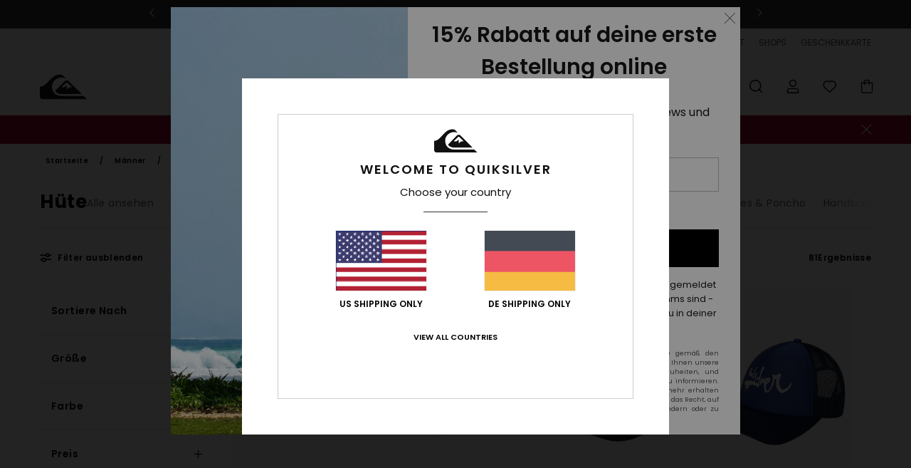

--- FILE ---
content_type: text/html;charset=UTF-8
request_url: https://www.quiksilver.de/hute-herren/
body_size: 51244
content:
<!DOCTYPE html>






<html lang="de" class="no-js qs-theme">





































<head>
    

<link rel="preload" as="font" href="https://cdn.napali.app/fonts/Poppins/Poppins-Light.woff2" type="font/woff2" crossorigin>

<link rel="preload" as="font" href="https://cdn.napali.app/fonts/Poppins/Poppins-Regular.woff2" type="font/woff2" crossorigin>

<link rel="preload" as="font" href="https://cdn.napali.app/fonts/Poppins/Poppins-SemiBold.woff2" type="font/woff2" crossorigin>

<link rel="preload" as="font" href="https://cdn.napali.app/fonts/Poppins/Poppins-Bold.woff2" type="font/woff2" crossorigin>

<link rel="preload" as="font" href="https://cdn.napali.app/fonts/QuiksilverIcons/QuiksilverIcons.woff2" type="font/woff2" crossorigin>

<link rel="preload" as="font" href="https://cdn.napali.app/fonts/StyleashGlobal/StyleashGlobal.woff2" type="font/woff2" crossorigin>






    <title>Herren H&uuml;te - die Kollektion Online kaufen | Quiksilver</title>
 







































<link rel="apple-touch-icon" sizes="180x180" href="https://www.quiksilver.de/on/demandware.static/Sites-QS-DE-Site/-/default/dwf1d48b44/images/favicons/apple-icon-180x180.png">
<link rel="icon" type="image/png" sizes="32x32" href="https://www.quiksilver.de/on/demandware.static/Sites-QS-DE-Site/-/default/dw8187caa4/images/favicons/favicon-32x32.png">
<link rel="icon" type="image/png" sizes="16x16" href="https://www.quiksilver.de/on/demandware.static/Sites-QS-DE-Site/-/default/dw58ef23b2/images/favicons/favicon-16x16.png">
<link rel="manifest" crossorigin="use-credentials" href="/on/demandware.store/Sites-QS-DE-Site/de_DE/Page-ManifestJson">
<link rel="mask-icon" href="https://www.quiksilver.de/on/demandware.static/Sites-QS-DE-Site/-/default/dw45990bc9/images/favicons/safari-pinned-tab.svg" color="#000000">
<meta name="msapplication-TileColor" content="#ffffff">
<meta name="msapplication-TileImage" content="https://www.quiksilver.de/on/demandware.static/Sites-QS-DE-Site/-/default/dw357c47dd/images/favicons/ms-icon-150x150.png">
<meta name="theme-color" content="#ffffff">



<meta name="viewport" content="width=device-width, initial-scale=1, maximum-scale=1.0, user-scalable=no" />






<meta http-equiv="X-UA-Compatible" content="IE=edge,chrome=1" />









    

    
        
            <link rel="alternate" hreflang="de-AT" href="https://www.quiksilver-europe.at/hute-herren/" />
        
    
        
            <link rel="alternate" hreflang="fr-BE" href="https://www.quiksilver.be/casquettes-homme/" />
        
    
        
            <link rel="alternate" hreflang="nl-BE" href="https://www.quiksilver.be/nl/heren-hoeden/" />
        
    
        
            <link rel="alternate" hreflang="de-CH" href="https://www.quiksilver.ch/hute-herren/" />
        
    
        
            <link rel="alternate" hreflang="de-DE" href="https://www.quiksilver.de/hute-herren/" />
        
    
        
            <link rel="alternate" hreflang="da-DK" href="https://www.quiksilver.dk/herre-hatte/" />
        
    
        
            <link rel="alternate" hreflang="es-ES" href="https://www.quiksilver.es/gorras-plana-hombre/" />
        
    
        
            <link rel="alternate" hreflang="fi-FI" href="https://www.quiksilver.fi/miesten-hatut/" />
        
    
        
            <link rel="alternate" hreflang="fr-FR" href="https://www.quiksilver.fr/casquettes-homme/" />
        
    
        
            <link rel="alternate" hreflang="en-GB" href="https://www.quiksilver.co.uk/mens-caps/" />
        
    
        
            <link rel="alternate" hreflang="en-IE" href="https://www.quiksilver.ie/mens-caps/" />
        
    
        
            <link rel="alternate" hreflang="it-IT" href="https://www.quiksilver.it/cappellini-uomo/" />
        
    
        
            <link rel="alternate" hreflang="lb-LU" href="https://www.quiksilver.lu/mens-caps/" />
        
    
        
            <link rel="alternate" hreflang="nl-NL" href="https://www.quiksilver.nl/heren-hoeden/" />
        
    
        
            <link rel="alternate" hreflang="pt-PT" href="https://www.quiksilver.pt/homem-chapeus/" />
        
    
        
            <link rel="alternate" hreflang="sv-SE" href="https://www.quiksilver-store.se/mens-caps/" />
        
    




    <meta name="description" content="St&ouml;bere in unserer Caps &amp; H&uuml;te f&uuml;r Herren Kollektion. Shoppe online im offiziellen Quiksilver Store. Kostenloser Versand &amp; R&uuml;ckversand f&uuml;r Mitglieder"/>
    







    

    <meta property="og:title" content="Herren H&uuml;te - die Kollektion Online kaufen" />
    <meta property="og:description" content="St&ouml;bere in unserer Caps &amp; H&uuml;te f&uuml;r Herren Kollektion. Shoppe online im offiziellen Quiksilver Store. Kostenloser Versand &amp; R&uuml;ckversand f&uuml;r Mitglieder" />
    <meta property="og:image" content="https://images.napali.app/global/quiksilver-products/all/default/medium-large/aqyha05458_quiksilver,p_ktp0_frt1.jpg" />
    
    
        





<meta http-equiv="content-type" content="text/html; charset=UTF-8" />







    
    
    
    <!--
    xIsPathInfo: /hute-herren/
    NonSEOPathInfoPart: /Sites-QS-DE-Site
    NonSEOParametersActive: false
    -->

    
        
        
    





    
    
        <link class="nextlink" rel="next" href="https://www.quiksilver.de/hute-herren/?start=48&amp;sz=48">
    




    
    
    
    
    <link rel="canonical" href="https://www.quiksilver.de/hute-herren/" />




<script>
    (function(w,d,u){w.readyQ=[];w.bindReadyQ=[];function p(x,y){if(x=="ready"){w.bindReadyQ.push(y);}else{w.readyQ.push(x);}};var a={ready:p,bind:p};w.$=w.jQuery=function(f){if(f===d||f===u){return a}else{p(f)}}})(window,document)
</script>



<script>
    var dw_image_path="https://www.quiksilver.de/on/demandware.static/Sites-QS-DE-Site/-/de_DE/v1768346171598/images/";
    var dw_css_compiled_path="https://www.quiksilver.de/on/demandware.static/Sites-QS-DE-Site/-/de_DE/v1768346171598/css/compiled/";
    var dw_css_path="https://www.quiksilver.de/on/demandware.static/Sites-QS-DE-Site/-/de_DE/v1768346171598/css/";
    var dw_js_path="https://www.quiksilver.de/on/demandware.static/Sites-QS-DE-Site/-/de_DE/v1768346171598/js/";
    var dw_lib_path="https://www.quiksilver.de/on/demandware.static/Sites-QS-DE-Site/-/de_DE/v1768346171598/lib/";
    var deffered_css_files= [];
    var deffered_js_files= [];
</script>



<script src="https://www.quiksilver.de/on/demandware.static/Sites-QS-DE-Site/-/de_DE/v1768346171598/lib/jquery/js/jquery/jquery-1.7.2.min.js"></script>




    <script async src="https://www.google.com/recaptcha/api.js?render=6Lc7CB4hAAAAACH0BXQSIZutIEIJMacAbD7TNm9m"></script>


<link href="https://www.quiksilver.de/on/demandware.static/Sites-QS-DE-Site/-/de_DE/v1768346171598/css/global_generated_plp.css" rel="stylesheet" type="text/css" />



    <!-- optionally increase loading priority -->
    <link rel="preload" as="style" href="https://www.quiksilver.de/on/demandware.static/Sites-QS-DE-Site/-/de_DE/v1768346171598/css/compiled/products_list/products_list_includes.css">

    <!-- core asynchronous functionality -->
    <link rel="stylesheet" media="print" onload="this.onload=null;this.removeAttribute('media');" href="https://www.quiksilver.de/on/demandware.static/Sites-QS-DE-Site/-/de_DE/v1768346171598/css/compiled/products_list/products_list_includes.css">

    <!-- no-JS fallback -->
    <noscript>
        <link rel="stylesheet" href="https://www.quiksilver.de/on/demandware.static/Sites-QS-DE-Site/-/de_DE/v1768346171598/css/compiled/products_list/products_list_includes.css">
    </noscript>










    
    
    
    
    
    
    
    

    



    
    
    
        <script type="text/javascript">
            var utag_core_data = {"customer_groups":["Everyone","Unregistered","desktop","everyone-threshold","unregistered-vp-excl"],"cart_quantity_array":[],"order_loyalty_or_promocode":[],"order_loyalty_or_promotionID":[],"order_loyalty_or_exp":[],"order_loyalty_or_type":[],"page_categories":["men","accessories","hats"],"page_en_site_section":"men:accessories:hats","page_pagename":"men:accessories:hats:product list","page_type":"category_plp","event_name":"plp_view","product_promotion_id":[],"search_results":"81","site_brand":"qs","site_country":"de","site_currency_code":"EUR","site_language":"de","site_region":"europe","site_type":"ecommerce","visit_authentication_status":"anonymous","page_site_section_new":"men","page_site_section1_new":"accessories","page_site_section2_new":"hats","page_browsing_category_id":"men_accessories_hats","product_id":[],"product_qty":[],"product_gross":[],"product_net":[],"product_discount":[],"product_md_displayed":[],"product_material":[],"product_mkd":[],"product_msrp":[],"product_season":[],"product_title":[],"product_category":[],"product_brand":[],"product_gender":[],"product_color":[],"product_size":[],"product_attributes":[],"product_restriction":[],"pdp_product_flag":[],"cart_amount_ttc":"0.00"};
            var htag_data = {"product_attributes":[]};
            var utag_data = typeof utag_data !== 'undefined' ? Object.assign(utag_core_data, utag_data) : utag_core_data;
            var tlm_session = {};
            var tlm_events = {};

            if (typeof res_analytics != 'undefined') {
                if (res_analytics.site_version && typeof utag_data !== 'undefined') {
                    utag_data.site_responsive_version = 'responsive:'+res_analytics.site_version;
                }
            }

            // post page display utag processing
            try {

                if (typeof globalTms !== 'undefined') {
                    globalTms.addPhotoVideo();
                } else {
                    // well, we can wait...
                    document.addEventListener('brd-tms-before-page', function () {
                        globalTms.addPhotoVideo();
                    })
                }

                // category_nb_material
                if ($('#productssearchresult').length) {
                    utag_data.category_nb_material = ''+$('#productssearchresult .isproductgrid .producttile').length;
                }
                //page_filter_criteria
                if (typeof getCurrentRefinements === 'function') {
                    var gtm_curref = getCurrentRefinements();
                    for (i in gtm_curref) {
                        if (typeof (gtm_curref[i]) == 'object') {
                            var _name = gtm_curref[i].name;
                            var _values = gtm_curref[i].values.split("%7C");
                            if (_values.length > 0) {
                                var _final_value = '';
                                for (var j = 0; j < _values.length; j++) {
                                    if (j != 0) _final_value += ';'
                                    _final_value += _values[j];
                                }
                                if (typeof utag_data.page_filter_criteria === 'undefined') utag_data.page_filter_criteria = '';
                                if (utag_data.page_filter_criteria.length > 0) utag_data.page_filter_criteria += "|";
                                utag_data.page_filter_criteria += _name.replace("refinementColor", "color") + ":" + _final_value;
                            }
                        }
                    }
                }
            } catch(e) {/* console.log('tealium: ',e) */}

        </script>
        
    




<script src="//tags.tiqcdn.com/utag/quiksilver/emea-core/prod/utag.sync.js"></script>










<script type="text/javascript">//<!--
/* <![CDATA[ (head-active_data.js) */
var dw = (window.dw || {});
dw.ac = {
    _analytics: null,
    _events: [],
    _category: "",
    _searchData: "",
    _anact: "",
    _anact_nohit_tag: "",
    _analytics_enabled: "true",
    _timeZone: "Europe/Berlin",
    _capture: function(configs) {
        if (Object.prototype.toString.call(configs) === "[object Array]") {
            configs.forEach(captureObject);
            return;
        }
        dw.ac._events.push(configs);
    },
	capture: function() { 
		dw.ac._capture(arguments);
		// send to CQ as well:
		if (window.CQuotient) {
			window.CQuotient.trackEventsFromAC(arguments);
		}
	},
    EV_PRD_SEARCHHIT: "searchhit",
    EV_PRD_DETAIL: "detail",
    EV_PRD_RECOMMENDATION: "recommendation",
    EV_PRD_SETPRODUCT: "setproduct",
    applyContext: function(context) {
        if (typeof context === "object" && context.hasOwnProperty("category")) {
        	dw.ac._category = context.category;
        }
        if (typeof context === "object" && context.hasOwnProperty("searchData")) {
        	dw.ac._searchData = context.searchData;
        }
    },
    setDWAnalytics: function(analytics) {
        dw.ac._analytics = analytics;
    },
    eventsIsEmpty: function() {
        return 0 == dw.ac._events.length;
    }
};
/* ]]> */
// -->
</script>
<script type="text/javascript">//<!--
/* <![CDATA[ (head-cquotient.js) */
var CQuotient = window.CQuotient = {};
CQuotient.clientId = 'aahh-QS-DE';
CQuotient.realm = 'AAHH';
CQuotient.siteId = 'QS-DE';
CQuotient.instanceType = 'prd';
CQuotient.locale = 'de_DE';
CQuotient.fbPixelId = '__UNKNOWN__';
CQuotient.activities = [];
CQuotient.cqcid='';
CQuotient.cquid='';
CQuotient.cqeid='';
CQuotient.cqlid='';
CQuotient.apiHost='api.cquotient.com';
/* Turn this on to test against Staging Einstein */
/* CQuotient.useTest= true; */
CQuotient.useTest = ('true' === 'false');
CQuotient.initFromCookies = function () {
	var ca = document.cookie.split(';');
	for(var i=0;i < ca.length;i++) {
	  var c = ca[i];
	  while (c.charAt(0)==' ') c = c.substring(1,c.length);
	  if (c.indexOf('cqcid=') == 0) {
		CQuotient.cqcid=c.substring('cqcid='.length,c.length);
	  } else if (c.indexOf('cquid=') == 0) {
		  var value = c.substring('cquid='.length,c.length);
		  if (value) {
		  	var split_value = value.split("|", 3);
		  	if (split_value.length > 0) {
			  CQuotient.cquid=split_value[0];
		  	}
		  	if (split_value.length > 1) {
			  CQuotient.cqeid=split_value[1];
		  	}
		  	if (split_value.length > 2) {
			  CQuotient.cqlid=split_value[2];
		  	}
		  }
	  }
	}
}
CQuotient.getCQCookieId = function () {
	if(window.CQuotient.cqcid == '')
		window.CQuotient.initFromCookies();
	return window.CQuotient.cqcid;
};
CQuotient.getCQUserId = function () {
	if(window.CQuotient.cquid == '')
		window.CQuotient.initFromCookies();
	return window.CQuotient.cquid;
};
CQuotient.getCQHashedEmail = function () {
	if(window.CQuotient.cqeid == '')
		window.CQuotient.initFromCookies();
	return window.CQuotient.cqeid;
};
CQuotient.getCQHashedLogin = function () {
	if(window.CQuotient.cqlid == '')
		window.CQuotient.initFromCookies();
	return window.CQuotient.cqlid;
};
CQuotient.trackEventsFromAC = function (/* Object or Array */ events) {
try {
	if (Object.prototype.toString.call(events) === "[object Array]") {
		events.forEach(_trackASingleCQEvent);
	} else {
		CQuotient._trackASingleCQEvent(events);
	}
} catch(err) {}
};
CQuotient._trackASingleCQEvent = function ( /* Object */ event) {
	if (event && event.id) {
		if (event.type === dw.ac.EV_PRD_DETAIL) {
			CQuotient.trackViewProduct( {id:'', alt_id: event.id, type: 'raw_sku'} );
		} // not handling the other dw.ac.* events currently
	}
};
CQuotient.trackViewProduct = function(/* Object */ cqParamData){
	var cq_params = {};
	cq_params.cookieId = CQuotient.getCQCookieId();
	cq_params.userId = CQuotient.getCQUserId();
	cq_params.emailId = CQuotient.getCQHashedEmail();
	cq_params.loginId = CQuotient.getCQHashedLogin();
	cq_params.product = cqParamData.product;
	cq_params.realm = cqParamData.realm;
	cq_params.siteId = cqParamData.siteId;
	cq_params.instanceType = cqParamData.instanceType;
	cq_params.locale = CQuotient.locale;
	
	if(CQuotient.sendActivity) {
		CQuotient.sendActivity(CQuotient.clientId, 'viewProduct', cq_params);
	} else {
		CQuotient.activities.push({activityType: 'viewProduct', parameters: cq_params});
	}
};
/* ]]> */
// -->
</script>
<!-- Demandware Apple Pay -->

<style type="text/css">ISAPPLEPAY{display:inline}.dw-apple-pay-button,.dw-apple-pay-button:hover,.dw-apple-pay-button:active{background-color:black;background-image:-webkit-named-image(apple-pay-logo-white);background-position:50% 50%;background-repeat:no-repeat;background-size:75% 60%;border-radius:5px;border:1px solid black;box-sizing:border-box;margin:5px auto;min-height:30px;min-width:100px;padding:0}
.dw-apple-pay-button:after{content:'Apple Pay';visibility:hidden}.dw-apple-pay-button.dw-apple-pay-logo-white{background-color:white;border-color:white;background-image:-webkit-named-image(apple-pay-logo-black);color:black}.dw-apple-pay-button.dw-apple-pay-logo-white.dw-apple-pay-border{border-color:black}</style>




    
    <meta property="al:ios:app_name" content="Quiksilver">
    <meta property="al:ios:app_store_id" content="6736978967">
    <meta property="al:ios:url" content="quiksilver://categories/men_accessories_hats">


</head>

<body class="pt_productsearchresult   ">
    
	 

	
    <div class="page-content page-content--banner-enabled">
        
    <script>
	var tlm_account = 'quiksilver'
    	,tlm_profile = 'emea-core'
    	,tlm_env = 'prod'
    	,tlm_url = '//tags.tiqcdn.com/utag/'+tlm_account+'/'+tlm_profile+'/'+tlm_env+'/utag.js'
    	,gtms_url = 'https://www.quiksilver.de/on/demandware.static/Sites-QS-DE-Site/-/de_DE/v1768346171598/js/globalTms.js'
    	,loadGlobalTms = function(){
    		a=gtms_url;b=document;c='script';d=b.createElement(c);
    		d.src=a;d.type='text/java'+c;d.async=1;
    		a=b.getElementsByTagName(c)[0];a.parentNode.insertBefore(d,a);
   		}
   		;
	
	(function(a,b,c,d){
    a=tlm_url;b=document;c='script';d=b.createElement(c);
    d.onload=loadGlobalTms();d.src=a;d.type='text/java'+c;d.async=1;
    a=b.getElementsByTagName(c)[0];a.parentNode.insertBefore(d,a);
   	})();
</script>




        



        
        


<a tabindex="1" id="" class="screen-reader-text" href="#productresultarea">Direkt zur Produkt Auswahl springen</a>

        



        


<div class="r-h-container r-navigation-ui-revamp--enabled" id="top-header">
    






<link rel="preload" href="//cdn.napali.app/static/QS/default/category-assets/experiences/recurring/ticker/css/r-bo-ticker.min.css" as="style" onload="this.onload=null;this.rel='stylesheet'">
<noscript>
    <link rel="stylesheet" href="//cdn.napali.app/static/QS/default/category-assets/experiences/recurring/ticker/css/r-bo-ticker.min.css">
</noscript>
<script async defer src="//cdn.napali.app/static/QS/default/category-assets/experiences/recurring/ticker/js/r-bo-ticker.min.js"></script>



<div id="r-bo-ticker-top-container">
    <article class="r-bo-ticker">
        <div class="header_background"></div>
        <div class="opacity_filter"></div>
        <div class="r-bo-ticker-container">
            <div class="slides-container my-unslider--ticker" id="slider">
                <ul>
                    
	 


	



    <div class="slot-item slot-item-ticker-header" data-sid="ticker-header">
        
            
            





    
	
	<div class="contentasset addimgalt contentasset-ticker-bo-contest" data-cid="ticker-bo-contest" data-content-title="winter giveaway">
		<!-- dwMarker="content" dwContentID="6e8e8ac55a21406862407deabd" -->
		
			<li class="content">
    <div class="content-container">
        <div class="content-left" data-description="Schnapp%20dir%20deinen%20Kumpel%20und%20mach%20dich%20bereit%20f%C3%BCr%20das%20ultimative%20Bergerlebnis!%20Quiksilver%20verlost%20eine%20Reise%20f%C3%BCr%20zwei%20Personen%20nach%20Ski%20amad%C3%A9%2C%20%C3%96sterreichs%20legend%C3%A4rem%20Skigebiet%2C%20inklusive%20brandneuer%20Quiksilver-Skiausr%C3%BCstung%20f%C3%BCr%20noch%20mehr%20Fahrspa%C3%9F.%20%0A%0ABereit%2C%20die%20Berge%20zu%20erobern%20wie%20nie%20zuvor%3F%20%0A%0ADer%20Preis%20gilt%20f%C3%BCr%20die%20Skisaison%202026%20oder%202026%2F27%20(ausgew%C3%A4hlte%20Wochen).">
            <!-- <span class="arrow-down"></span> -->
            <span class="icon-ico_arrow_down arrow-down"></span>
            <span class="emoji"></span>
            <h4 class="title" style="color: #cff7f9" data-color="#cff7f9">GEWINNSPIEL</h4>
            <p class="sub-title">Gewinne einen unvergesslichen Ski-Trip mit Quiksilver x Ski amadé !</p>
        </div>
        
            
                <a class="cta" href="https://www.quiksilver.de/contest-3.html#?intcmp=qs_ticker_jeu-concours-ski-amadé">Jetzt teilnehmen</a>
            
        
    </div>
</li>
		
	</div>


        
            
            





    
	
	<div class="contentasset addimgalt contentasset-ticker-bo-livraison" data-cid="ticker-bo-livraison" data-content-title="ticker-bo-livraison">
		<!-- dwMarker="content" dwContentID="aff29b2fccf57a8d7705b4a882" -->
		
			<li class="content">
    <div class="content-container">
        <div class="content-left" data-description="Standard%20Versand%2C%20Abholstelle%20Versand%2C%20Ladenlieferung.%3Cbr%3E30-Tage%20R%C3%BCckgabefrist.%20%20F%C3%BCr%20Mitglieder%20bleibt%20die%20Retoure%20gratis.">
            <!-- <span class="arrow-down"></span> -->
            <span class="icon-ico_arrow_down arrow-down"></span>
            <span class="emoji"></span>
            <h4 class="title" style="color: SLATEGREY" data-color="SLATEGREY">QUIKSILVER FREEDOM BENEFITS</h4>
            <p class="sub-title">Kostenloser Lieferung</p>
        </div>
        
            
                <span class="cta login-register-popup-link widget_tms" data-eventmediacontext="header-ticker-register" data-link_data="header-ticker-register" data-link_event="event_media">Anmelden / registrieren</span>
            
        
    </div>
</li>
		
	</div>


        
    </div>
 
	
                </ul>
                <div class="slides-container-arrow-shadow-left"></div>
                <div class="slides-container-arrow-shadow-right"></div>
                <div class="slides-container-arrow-left"><span class="icon-ico_arrow_left"></span></div>
                <div class="slides-container-arrow-right"><span class="icon-ico_arrow_right"></span></div>
            </div>
        </div>
        <div class="info-panel" style="display: none;">
            <ul class="info-panel-content"></ul>
            <div class="close"></div>
        </div>
    </article>
</div>

    <div class="r-th-container">
        <div class="r-th-ticker">
    
	 


	



    <div class="slot-item slot-item-top-header-ticker" data-sid="top-header-ticker">
        
            
            





    
	
	<div class="contentasset addimgalt contentasset-top-header-ticker" data-cid="top-header-ticker" data-content-title="top-header-ticker">
		<!-- dwMarker="content" dwContentID="eb8e5325b913fc2a06d2566ec5" -->
		
			<style>
	@media screen and (max-width: 1023px) {
		/* ECOM-22661 */
		.r-plp-ui-revamp--enabled.r-bh-panel-filters--opened .r-bh-panel {
			height: 100% !important;
		}
		.r-plp-ui-revamp--enabled .refinement-box-filters-mobile {
			max-height: calc(100% - 14rem) !important;
			margin-top: 0 !important;
		}
		.r-plp-ui-revamp--enabled.r-bh-panel-filters--opened .modal-footer {
			position: fixed;
			bottom: 0;
			left: 0;
			right: 0;
		}
        .r-plp-ui-revamp--enabled .refinements-action-buttons {
            padding-bottom: 1.6rem;
        }
		/* END ECOM-22661 */
	}
</style>
		
	</div>


        
    </div>
 
	
</div>

        

<div class="r-th-menu">
    <div class="r-th-menu-links">
        


        
	 


	



    <div class="slot-item slot-item-top-header-link1" data-sid="top-header-link1">
        
            
            





    
	
	<div class="contentasset addimgalt contentasset-top-header-app" data-cid="top-header-app" data-content-title="top-header-app">
		<!-- dwMarker="content" dwContentID="bb19501ac48756f31b5ffa62e2" -->
		
			<a href="https://www.quiksilver.de/app/#?intcmp=qs_top-header_app" class="r-th-gift" title="App" aria-label="App">
QUIKSILVER APP
</a>
		
	</div>


        
    </div>
 
	
        
	 


	



    <div class="slot-item slot-item-top-header-link2" data-sid="top-header-link2">
        
            
            





    
	
	<div class="contentasset addimgalt contentasset-top-header-sustainability" data-cid="top-header-sustainability" data-content-title="top-header-sustainability">
		<!-- dwMarker="content" dwContentID="8314f34ec02c2084d44d10d7db" -->
		
			<a href="https://www.quiksilver.de/nachhaltigkeit/#?intcmp=qs_top-header_sustainability" class="r-th-sustainability" title="Nachhaltigkeit" aria-label="Sustainability">
NACHHALTIGKEIT
</a>
		
	</div>


        
    </div>
 
	
        
	 


	



    <div class="slot-item slot-item-top-header-link3" data-sid="top-header-link3">
        
            
            





    
	
	<div class="contentasset addimgalt contentasset-header_helpcontact" data-cid="header_helpcontact" data-content-title="Header_HelpContact">
		<!-- dwMarker="content" dwContentID="4c744c9f0563ca137aaba0e848" -->
		
			<button class="r-bh-panel-action r-th-help" aria-haspopup="true" data-title="Hilfe & Kontaktiere" title="Hilfe & Kontaktiere"
                aria-label="Hilfe & Kontaktiere">
 HILFE & KONTAKT
 </button>
		
	</div>


        
    </div>
 
	
        
	 


	



    <div class="slot-item slot-item-top-header-link4" data-sid="top-header-link4">
        
            
            





    
	
	<div class="contentasset addimgalt contentasset-header_storelocator" data-cid="header_storelocator" data-content-title="Header-StoreLocator">
		<!-- dwMarker="content" dwContentID="f73d7f1cd1c288aefcbb4c4f9a" -->
		
			<a href="https://www.quiksilver.de/geschaefte" class="r-th-store" title="Shops" aria-label="Shops">
                SHOPS
 </a>
		
	</div>


        
    </div>
 
	
        
	 


	



    <div class="slot-item slot-item-top-header-link5" data-sid="top-header-link5">
        
            
            





    
	
	<div class="contentasset addimgalt contentasset-header_wishlist" data-cid="header_wishlist" data-content-title="Header_Wishlist">
		<!-- dwMarker="content" dwContentID="8b386e5e932bd48243206c96b9" -->
		
			<a href="https://www.quiksilver.de/wishlist" class="r-th-whish for-mobile" title="Wunschliste" aria-label="Wishlist">
 WUNSCHLISTE
                </a>
		
	</div>


        
    </div>
 
	
        
	 


	



    <div class="slot-item slot-item-top-header-link6" data-sid="top-header-link6">
        
            
            





    
	
	<div class="contentasset addimgalt contentasset-header_giftcards" data-cid="header_giftcards" data-content-title="Header_GiftCards">
		<!-- dwMarker="content" dwContentID="5dcf55a205451bd37d93c25d61" -->
		
			<a href="https://www.quiksilver.de/gift-card-landing.html" class="r-th-gift" title="Geschenkkarte" aria-label="Giftcards">
                GESCHENKKARTE
 </a>
		
	</div>


        
    </div>
 
	
    </div>
</div>

    </div>
    <div class="r-bh-container">
        <div class="r-bh-content">
            







































<div class="r-bh-logo QS">
    <a href="https://www.quiksilver.de/" title="Quiksilver" aria-label="Quiksilver"></a>
</div>
<div class="r-bh-nav">
    <div class="r-bh-nav-open">
        <button class="r-bh-btn r-bh-navbtn"></button>
    </div>

    <div class="r-bh-slide">
        <div class="r-bh-navtitle"></div>
        <div class="r-bh-searchcontainer">
    <form role="search" action="/on/demandware.store/Sites-QS-DE-Site/de_DE/Search-Show" name="einsteinSearch" class="ajaxSubmit">
        
        <div class="r-bh-search--input-container">
            <input class="r-bh-search--input" name="r-bh-search--input" type="text" autocomplete="off" aria-label="Suche" aria-expanded="true" placeholder="Suche">
            <div class="r-bh-search--input-reset">Zur&uuml;cksetzen</div>
            <div class="r-bh-search--input-close"></div>
        </div>
    </form>
</div>

        <div class="r-bh-menu">
            <div class="r-bh-menu-scrollbar">
                
                    <ul class="r-bh-navitems r-bh-navlevel1 r-bh-translate-0">
                        
                            

                            <li class="r-bh-navitem">
                                
                                    <a href="https://www.quiksilver.de/sale/" class="r-bh-navlink r-bh-navfold r-bh-navlinklevel1" aria-haspopup="true"
                                        aria-expanded="false" target="_self" aria-controls="aria-control-sales">
                                        Sale
                                    </a>
                                

                                
                                    






  



    <div class="r-bh-navitems r-bh-navlevel2" aria-hidden="true" id="aria-control-sales">

        
        

        
            
            

                

                
                    
                

                 <ul class="r-bh-column " data-columnno="1.0">

                    <li class="r-bh-navitem " data-test="14" data-retest="14.0">
                        
                            <a href="https://www.quiksilver.de/sale-herren/" class="r-bh-navlink r-bh-navfold" aria-haspopup="true" aria-expanded="false" aria-controls="aria-control-sales_men">
                                Sale M&auml;nner
                            </a>
                        

                        
                            <div class="r-bh-navitems r-bh-navlevel3" aria-hidden="true" id="aria-control-sales_men">

                                <ul class="r-bh-navitems-group">
                                    

                                    
                                        

                                        <li class="r-bh-navitem">

                                            

                                            
                                                <a href="https://www.quiksilver.de/t-shirts-herren-sale/" class="r-bh-navlink  " aria-haspopup="false" aria-expanded="false" aria-controls="aria-control-sales_men_tees">
                                                    T-Shirts &amp; Polos
                                                </a>
                                            
                                        </li>

                                        

                                        

                                    
                                        

                                        <li class="r-bh-navitem">

                                            

                                            
                                                <a href="https://www.quiksilver.de/hemden-sale/" class="r-bh-navlink  " aria-haspopup="false" aria-expanded="false" aria-controls="aria-control-sales_men_shirts">
                                                    Hemden
                                                </a>
                                            
                                        </li>

                                        

                                        

                                    
                                        

                                        <li class="r-bh-navitem">

                                            

                                            
                                                <a href="https://www.quiksilver.de/hoodies-herren-sale/" class="r-bh-navlink  " aria-haspopup="false" aria-expanded="false" aria-controls="aria-control-sales_men_hoodies">
                                                    Sweatshirts &amp; Hoodies
                                                </a>
                                            
                                        </li>

                                        

                                        

                                    
                                        

                                        <li class="r-bh-navitem">

                                            

                                            
                                                <a href="https://www.quiksilver.de/jacken-herren-sale/" class="r-bh-navlink  " aria-haspopup="false" aria-expanded="false" aria-controls="aria-control-sales_men_jackets">
                                                    Jacken &amp; M&auml;ntel
                                                </a>
                                            
                                        </li>

                                        

                                        

                                    
                                        

                                        <li class="r-bh-navitem">

                                            

                                            
                                                <a href="https://www.quiksilver.de/hosen-herren-sale/" class="r-bh-navlink  " aria-haspopup="false" aria-expanded="false" aria-controls="aria-control-sales_men_pants">
                                                    Jeans &amp; Hosen
                                                </a>
                                            
                                        </li>

                                        

                                        

                                    
                                        

                                        <li class="r-bh-navitem">

                                            

                                            
                                                <a href="https://www.quiksilver.de/shorts-herren-sale/" class="r-bh-navlink  " aria-haspopup="false" aria-expanded="false" aria-controls="aria-control-sales_men_walkshorts">
                                                    Shorts
                                                </a>
                                            
                                        </li>

                                        

                                        

                                    
                                        

                                        <li class="r-bh-navitem">

                                            

                                            
                                                <a href="https://www.quiksilver.de/boardshort-herren-sale/" class="r-bh-navlink  " aria-haspopup="false" aria-expanded="false" aria-controls="aria-control-sales_men_board-shorts">
                                                    Boardshorts
                                                </a>
                                            
                                        </li>

                                        

                                        

                                    
                                        

                                        <li class="r-bh-navitem">

                                            

                                            
                                                <a href="https://www.quiksilver.de/rucksack-herren-sale/" class="r-bh-navlink  " aria-haspopup="false" aria-expanded="false" aria-controls="aria-control-sales_men_bags">
                                                    Rucks&auml;cke &amp; Taschen
                                                </a>
                                            
                                        </li>

                                        

                                        

                                    
                                        

                                        <li class="r-bh-navitem">

                                            

                                            
                                                <a href="https://www.quiksilver.de/sneaker-herren-sale/" class="r-bh-navlink  bold r-bh-navlink--bold " aria-haspopup="false" aria-expanded="false" aria-controls="aria-control-sales_men_shoes">
                                                    Schuhe &amp; Sandalen
                                                </a>
                                            
                                        </li>

                                        

                                        

                                    
                                        

                                        <li class="r-bh-navitem">

                                            

                                            
                                                <a href="https://www.quiksilver.de/herren-accessoires-sale/" class="r-bh-navlink  bold r-bh-navlink--bold " aria-haspopup="false" aria-expanded="false" aria-controls="aria-control-sales_men_accessories">
                                                    Accessoires
                                                </a>
                                            
                                        </li>

                                        

                                        

                                    
                                        

                                        <li class="r-bh-navitem">

                                            

                                            
                                                <a href="https://www.quiksilver.de/ski-snowboard-herren-sale/" class="r-bh-navlink  red r-bh-navfold" aria-haspopup="true" aria-expanded="false" aria-controls="aria-control-sales_men_snow">
                                                    Snow
                                                </a>
                                            
                                        </li>

                                        

                                        

                                    
                                        

                                        <li class="r-bh-navitem">

                                            

                                            
                                                <a href="https://www.quiksilver.de/surf-herren-sale/" class="r-bh-navlink  bold r-bh-navlink--bold " aria-haspopup="false" aria-expanded="false" aria-controls="aria-control-sales_men_surf">
                                                    Surf
                                                </a>
                                            
                                        </li>

                                        

                                        

                                    
                                        

                                        <li class="r-bh-navitem">

                                            

                                            
                                                <a href="https://www.quiksilver.de/sale-swim-herren/" class="r-bh-navlink  bold r-bh-navlink--bold " aria-haspopup="false" aria-expanded="false" aria-controls="aria-control-sales_men_swim">
                                                    Swim
                                                </a>
                                            
                                        </li>

                                        

                                        

                                    
                                        

                                        <li class="r-bh-navitem">

                                            

                                            
                                                <a href="https://www.quiksilver.de/herrenbekleidung-sale/" class="r-bh-navlink  bold r-bh-navlink--bold " aria-haspopup="false" aria-expanded="false" aria-controls="aria-control-sales_men_clothing">
                                                    Kleidung
                                                </a>
                                            
                                        </li>

                                        

                                        

                                    
                                </ul>
                            </div>
                        
                    </li>
                </ul>
            

                

                
                    
                

                 <ul class="r-bh-column " data-columnno="2.0">

                    <li class="r-bh-navitem " data-test="11" data-retest="14.0">
                        
                            <a href="https://www.quiksilver.de/sale-kinder/" class="r-bh-navlink r-bh-navfold" aria-haspopup="true" aria-expanded="false" aria-controls="aria-control-sales_kids">
                                Sale Kinder
                            </a>
                        

                        
                            <div class="r-bh-navitems r-bh-navlevel3" aria-hidden="true" id="aria-control-sales_kids">

                                <ul class="r-bh-navitems-group">
                                    

                                    
                                        

                                        <li class="r-bh-navitem">

                                            

                                            
                                                <a href="https://www.quiksilver.de/t-shirts-sale-kinder/" class="r-bh-navlink  " aria-haspopup="false" aria-expanded="false" aria-controls="aria-control-sales_kids_tees">
                                                    T-Shirts &amp; Polo Shirts
                                                </a>
                                            
                                        </li>

                                        

                                        

                                    
                                        

                                        <li class="r-bh-navitem">

                                            

                                            
                                                <a href="https://www.quiksilver.de/hoodies-sale-kinder/" class="r-bh-navlink  " aria-haspopup="false" aria-expanded="false" aria-controls="aria-control-sales_kids_hoodies">
                                                    Sweatshirts &amp; Pullover
                                                </a>
                                            
                                        </li>

                                        

                                        

                                    
                                        

                                        <li class="r-bh-navitem">

                                            

                                            
                                                <a href="https://www.quiksilver.de/hemden-sale-kinder/" class="r-bh-navlink  " aria-haspopup="false" aria-expanded="false" aria-controls="aria-control-sales_kids_shirts">
                                                    Hemden
                                                </a>
                                            
                                        </li>

                                        

                                        

                                    
                                        

                                        <li class="r-bh-navitem">

                                            

                                            
                                                <a href="https://www.quiksilver.de/jacken-sale-kinder/" class="r-bh-navlink  " aria-haspopup="false" aria-expanded="false" aria-controls="aria-control-sales_kids_jackets">
                                                    Jacken &amp; M&auml;ntel
                                                </a>
                                            
                                        </li>

                                        

                                        

                                    
                                        

                                        <li class="r-bh-navitem">

                                            

                                            
                                                <a href="https://www.quiksilver.de/jeans-sale-kinder/" class="r-bh-navlink  " aria-haspopup="false" aria-expanded="false" aria-controls="aria-control-sales_kids_jeans">
                                                    Jeans &amp; Hosen
                                                </a>
                                            
                                        </li>

                                        

                                        

                                    
                                        

                                        <li class="r-bh-navitem">

                                            

                                            
                                                <a href="https://www.quiksilver.de/shorts-sale-kinder/" class="r-bh-navlink  " aria-haspopup="false" aria-expanded="false" aria-controls="aria-control-sales_kids_shorts">
                                                    Shorts
                                                </a>
                                            
                                        </li>

                                        

                                        

                                    
                                        

                                        <li class="r-bh-navitem">

                                            

                                            
                                                <a href="https://www.quiksilver.de/boardshorts-sale-kinder/" class="r-bh-navlink  " aria-haspopup="false" aria-expanded="false" aria-controls="aria-control-sales_kids_boardshorts">
                                                    Boardshorts
                                                </a>
                                            
                                        </li>

                                        

                                        

                                    
                                        

                                        <li class="r-bh-navitem">

                                            

                                            
                                                <a href="https://www.quiksilver.de/kinder-accessoire-sale/" class="r-bh-navlink  bold r-bh-navlink--bold " aria-haspopup="false" aria-expanded="false" aria-controls="aria-control-sales_kids_accessories">
                                                    Accessoires
                                                </a>
                                            
                                        </li>

                                        

                                        

                                    
                                        

                                        <li class="r-bh-navitem">

                                            

                                            
                                                <a href="https://www.quiksilver.de/ski-snowboard-sale-kinder/" class="r-bh-navlink  bold r-bh-navlink--bold " aria-haspopup="false" aria-expanded="false" aria-controls="aria-control-sales_kids_snow">
                                                    Snow
                                                </a>
                                            
                                        </li>

                                        

                                        

                                    
                                        

                                        <li class="r-bh-navitem">

                                            

                                            
                                                <a href="https://www.quiksilver.de/neoprenanzuege-sale-kinder/" class="r-bh-navlink  bold r-bh-navlink--bold " aria-haspopup="false" aria-expanded="false" aria-controls="aria-control-sales_kids_wetsuits">
                                                    Surf
                                                </a>
                                            
                                        </li>

                                        

                                        

                                    
                                        

                                        <li class="r-bh-navitem">

                                            

                                            
                                                <a href="https://www.quiksilver.de/kinderbekleidung-sale/" class="r-bh-navlink  space bold r-bh-navlink--bold " aria-haspopup="false" aria-expanded="false" aria-controls="aria-control-sales_kids_clothing">
                                                    Kleidung
                                                </a>
                                            
                                        </li>

                                        

                                        

                                    
                                </ul>
                            </div>
                        
                    </li>
                </ul>
            

                

                
                    
                

                 <ul class="r-bh-column " data-columnno="3.0">

                    <li class="r-bh-navitem " data-test="3" data-retest="14.0">
                        
                            <a href="https://www.quiksilver.de/frauen-sale/" class="r-bh-navlink r-bh-navfold" aria-haspopup="true" aria-expanded="false" aria-controls="aria-control-sales_women">
                                Sale Frauen
                            </a>
                        

                        
                            <div class="r-bh-navitems r-bh-navlevel3" aria-hidden="true" id="aria-control-sales_women">

                                <ul class="r-bh-navitems-group">
                                    

                                    
                                        

                                        <li class="r-bh-navitem">

                                            

                                            
                                                <a href="https://www.quiksilver.de/damen-kleidung-sale/" class="r-bh-navlink  " aria-haspopup="false" aria-expanded="false" aria-controls="aria-control-sales_women_clothing">
                                                    Kleidung
                                                </a>
                                            
                                        </li>

                                        

                                        

                                    
                                        

                                        <li class="r-bh-navitem">

                                            

                                            
                                                <a href="https://www.quiksilver.de/damen-swim-sale/" class="r-bh-navlink  " aria-haspopup="false" aria-expanded="false" aria-controls="aria-control-sales_women_swimwear">
                                                    Swim
                                                </a>
                                            
                                        </li>

                                        

                                        

                                    
                                        

                                        <li class="r-bh-navitem">

                                            

                                            
                                                <a href="https://www.quiksilver.de/damen-accessoires-sale/" class="r-bh-navlink  " aria-haspopup="false" aria-expanded="false" aria-controls="aria-control-sales_women_accessories">
                                                    Accessoires
                                                </a>
                                            
                                        </li>

                                        

                                        

                                    
                                </ul>
                            </div>
                        
                    </li>
                </ul>
            

                

                
                    
                

                 <ul class="r-bh-column " data-columnno="4.0">

                    <li class="r-bh-navitem no-subcat" data-test="0" data-retest="14.0">
                        
                            <a href="https://www.quiksilver.de/last-chance/" class="r-bh-navlink r-bh-navfold" aria-haspopup="true" aria-expanded="false" aria-controls="aria-control-sales_flash-offer-2">
                                Letzte Chance
                            </a>
                        

                        
                    </li>
                </ul>
            
        

        
            
        

        
        
    </div>


                                
                            </li>
                        
                            

                            <li class="r-bh-navitem">
                                
                                    <a href="https://www.quiksilver.de/herren/" class="r-bh-navlink r-bh-navfold r-bh-navlinklevel1" aria-haspopup="true"
                                        aria-expanded="false" target="_self" aria-controls="aria-control-men">
                                        M&auml;nner
                                    </a>
                                

                                
                                    






  



    <div class="r-bh-navitems r-bh-navlevel2" aria-hidden="true" id="aria-control-men">

        
        

        
            
            

                

                
                    
                

                 <ul class="r-bh-column " data-columnno="1.0">

                    <li class="r-bh-navitem " data-test="9" data-retest="14.0">
                        
                            <a href="https://www.quiksilver.de/herrenbekleidung/" class="r-bh-navlink r-bh-navfold" aria-haspopup="true" aria-expanded="false" aria-controls="aria-control-men_clothing">
                                Kleidung
                            </a>
                        

                        
                            <div class="r-bh-navitems r-bh-navlevel3" aria-hidden="true" id="aria-control-men_clothing">

                                <ul class="r-bh-navitems-group">
                                    

                                    
                                        

                                        <li class="r-bh-navitem">

                                            

                                            
                                                <a href="https://www.quiksilver.de/herrenbekleidung/" class="r-bh-navlink  " aria-haspopup="false" aria-expanded="false" aria-controls="aria-control-men_clothing_seeall">
                                                    Alle Ansehen
                                                </a>
                                            
                                        </li>

                                        

                                        

                                    
                                        

                                        <li class="r-bh-navitem">

                                            

                                            
                                                <a href="https://www.quiksilver.de/herrenbekleidung-t-shirts/" class="r-bh-navlink  " aria-haspopup="false" aria-expanded="false" aria-controls="aria-control-men_clothing_tshirts">
                                                    T-Shirts &amp; Tanktops
                                                </a>
                                            
                                        </li>

                                        

                                        

                                    
                                        

                                        <li class="r-bh-navitem">

                                            

                                            
                                                <a href="https://www.quiksilver.de/herren-jacken-maentel/" class="r-bh-navlink  space " aria-haspopup="false" aria-expanded="false" aria-controls="aria-control-men_clothing_jackets">
                                                    Jacken &amp; M&auml;ntel
                                                </a>
                                            
                                        </li>

                                        

                                        

                                    
                                        

                                        <li class="r-bh-navitem">

                                            

                                            
                                                <a href="https://www.quiksilver.de/herrenbekleidung-sweatshirts/" class="r-bh-navlink  " aria-haspopup="false" aria-expanded="false" aria-controls="aria-control-men_clothing_sweatshirts">
                                                    Sweatshirts &amp; Pullover
                                                </a>
                                            
                                        </li>

                                        

                                        

                                    
                                        

                                        <li class="r-bh-navitem">

                                            

                                            
                                                <a href="https://www.quiksilver.de/herren-fleeceartikel/" class="r-bh-navlink  " aria-haspopup="false" aria-expanded="false" aria-controls="aria-control-men_clothing_fleece">
                                                    Fleeces
                                                </a>
                                            
                                        </li>

                                        

                                        

                                    
                                        

                                        <li class="r-bh-navitem">

                                            

                                            
                                                <a href="https://www.quiksilver.de/herrenbekleidung-hemden/" class="r-bh-navlink  " aria-haspopup="false" aria-expanded="false" aria-controls="aria-control-men_clothing_shirts">
                                                    Hemden &amp; Poloshirts
                                                </a>
                                            
                                        </li>

                                        

                                        

                                    
                                        

                                        <li class="r-bh-navitem">

                                            

                                            
                                                <a href="https://www.quiksilver.de/herrenbekleidung-hosen/" class="r-bh-navlink  " aria-haspopup="false" aria-expanded="false" aria-controls="aria-control-men_clothing_pants">
                                                    Hosen &amp; Jeans
                                                </a>
                                            
                                        </li>

                                        

                                        

                                    
                                        

                                        <li class="r-bh-navitem">

                                            

                                            
                                                <a href="https://www.quiksilver.de/herrenbekleidung-shorts/" class="r-bh-navlink  " aria-haspopup="false" aria-expanded="false" aria-controls="aria-control-men_clothing_shorts">
                                                    Shorts
                                                </a>
                                            
                                        </li>

                                        

                                        

                                    
                                        

                                        <li class="r-bh-navitem">

                                            

                                            
                                                <a href="https://www.quiksilver.de/herren-boardshorts/" class="r-bh-navlink  " aria-haspopup="false" aria-expanded="false" aria-controls="aria-control-men_clothing_alt5">
                                                    Boardshorts
                                                </a>
                                            
                                        </li>

                                        

                                        

                                    
                                </ul>
                            </div>
                        
                    </li>
                </ul>
            

                

                

                 <ul class="r-bh-column " data-columnno="1.0">

                    <li class="r-bh-navitem " data-test="7" data-retest="14.0">
                        
                            <a href="https://www.quiksilver.de/herren-accessoires/" class="r-bh-navlink r-bh-navfold" aria-haspopup="true" aria-expanded="false" aria-controls="aria-control-men_accessories">
                                Accessoires
                            </a>
                        

                        
                            <div class="r-bh-navitems r-bh-navlevel3" aria-hidden="true" id="aria-control-men_accessories">

                                <ul class="r-bh-navitems-group">
                                    

                                    
                                        

                                        <li class="r-bh-navitem">

                                            

                                            
                                                <a href="https://www.quiksilver.de/herren-accessoires/" class="r-bh-navlink  " aria-haspopup="false" aria-expanded="false" aria-controls="aria-control-men_accessories_seeall">
                                                    Alle ansehen
                                                </a>
                                            
                                        </li>

                                        

                                        

                                    
                                        

                                        <li class="r-bh-navitem">

                                            

                                            
                                                <a href="https://www.quiksilver.de/muetzen-herren/" class="r-bh-navlink  " aria-haspopup="false" aria-expanded="false" aria-controls="aria-control-men_accessories_beanies">
                                                    M&uuml;tzen
                                                </a>
                                            
                                        </li>

                                        

                                        

                                    
                                        

                                        <li class="r-bh-navitem">

                                            

                                            
                                                <a href="https://www.quiksilver.de/herren-taschen/" class="r-bh-navlink  " aria-haspopup="false" aria-expanded="false" aria-controls="aria-control-men_accessories_bags">
                                                    Taschen
                                                </a>
                                            
                                        </li>

                                        

                                        

                                    
                                        

                                        <li class="r-bh-navitem">

                                            

                                            
                                                <a href="https://www.quiksilver.de/hute-herren/" class="r-bh-navlink  " aria-haspopup="false" aria-expanded="false" aria-controls="aria-control-men_accessories_hats">
                                                    H&uuml;te
                                                </a>
                                            
                                        </li>

                                        

                                        

                                    
                                        

                                        <li class="r-bh-navitem">

                                            

                                            
                                                <a href="https://www.quiksilver.de/sonnenbrillen-herren/" class="r-bh-navlink  " aria-haspopup="false" aria-expanded="false" aria-controls="aria-control-men_accessories_sunglasses">
                                                    Sonnenbrillen
                                                </a>
                                            
                                        </li>

                                        

                                        

                                    
                                        

                                        <li class="r-bh-navitem">

                                            

                                            
                                                <a href="https://www.quiksilver.de/portemonnaies-herren/" class="r-bh-navlink  " aria-haspopup="false" aria-expanded="false" aria-controls="aria-control-men_accessories_wallets">
                                                    Portemonnaies
                                                </a>
                                            
                                        </li>

                                        

                                        

                                    
                                        

                                        <li class="r-bh-navitem">

                                            

                                            
                                                <a href="https://www.quiksilver.de/skateboards-herren/" class="r-bh-navlink  " aria-haspopup="false" aria-expanded="false" aria-controls="aria-control-men_accessories_skateboards">
                                                    Skateboards
                                                </a>
                                            
                                        </li>

                                        

                                        

                                    
                                </ul>
                            </div>
                        
                    </li>
                </ul>
            

                

                

                 <ul class="r-bh-column " data-columnno="1.0">

                    <li class="r-bh-navitem no-subcat" data-test="0" data-retest="14.0">
                        
                            <a href="https://www.quiksilver.de/herrenschuhe/" class="r-bh-navlink r-bh-navfold" aria-haspopup="true" aria-expanded="false" aria-controls="aria-control-men_footwear">
                                Schuhe&amp; Flip-Flops
                            </a>
                        

                        
                    </li>
                </ul>
            

                

                
                    
                

                 <ul class="r-bh-column " data-columnno="2.0">

                    <li class="r-bh-navitem " data-test="7" data-retest="14.0">
                        
                            <a href="https://www.quiksilver.de/skibekleidung-herren/" class="r-bh-navlink r-bh-navfold" aria-haspopup="true" aria-expanded="false" aria-controls="aria-control-men_ski">
                                Snow
                            </a>
                        

                        
                            <div class="r-bh-navitems r-bh-navlevel3" aria-hidden="true" id="aria-control-men_ski">

                                <ul class="r-bh-navitems-group">
                                    

                                    
                                        

                                        <li class="r-bh-navitem">

                                            

                                            
                                                <a href="https://www.quiksilver.de/skibekleidung-herren/" class="r-bh-navlink  " aria-haspopup="false" aria-expanded="false" aria-controls="aria-control-men_ski_all">
                                                    Alle Ansehen
                                                </a>
                                            
                                        </li>

                                        

                                        

                                    
                                        

                                        <li class="r-bh-navitem">

                                            

                                            
                                                <a href="https://www.quiksilver.de/skijacken-herren/" class="r-bh-navlink  " aria-haspopup="false" aria-expanded="false" aria-controls="aria-control-men_ski_jackets">
                                                    Ski Jacken
                                                </a>
                                            
                                        </li>

                                        

                                        

                                    
                                        

                                        <li class="r-bh-navitem">

                                            

                                            
                                                <a href="https://www.quiksilver.de/skihosen-herren/" class="r-bh-navlink  " aria-haspopup="false" aria-expanded="false" aria-controls="aria-control-men_ski_pants">
                                                    Ski Hosen
                                                </a>
                                            
                                        </li>

                                        

                                        

                                    
                                        

                                        <li class="r-bh-navitem">

                                            

                                            
                                                <a href="https://www.quiksilver.de/herren-ski-thermowasche/" class="r-bh-navlink  " aria-haspopup="false" aria-expanded="false" aria-controls="aria-control-men_ski_layers">
                                                    Thermow&auml;sche
                                                </a>
                                            
                                        </li>

                                        

                                        

                                    
                                        

                                        <li class="r-bh-navitem">

                                            

                                            
                                                <a href="https://www.quiksilver.de/skibrillen-herren/" class="r-bh-navlink  " aria-haspopup="false" aria-expanded="false" aria-controls="aria-control-men_ski_alt1">
                                                    Goggles
                                                </a>
                                            
                                        </li>

                                        

                                        

                                    
                                        

                                        <li class="r-bh-navitem">

                                            

                                            
                                                <a href="https://www.quiksilver.de/skihelme-herren/" class="r-bh-navlink  " aria-haspopup="false" aria-expanded="false" aria-controls="aria-control-men_ski_alt2">
                                                    Helme
                                                </a>
                                            
                                        </li>

                                        

                                        

                                    
                                        

                                        <li class="r-bh-navitem">

                                            

                                            
                                                <a href="https://www.quiksilver.de/herren-ski-accessoires/" class="r-bh-navlink  r-bh-navfold" aria-haspopup="true" aria-expanded="false" aria-controls="aria-control-men_ski_accessories">
                                                    Accessoires
                                                </a>
                                            
                                        </li>

                                        

                                        

                                    
                                </ul>
                            </div>
                        
                    </li>
                </ul>
            

                

                

                 <ul class="r-bh-column " data-columnno="2.0">

                    <li class="r-bh-navitem " data-test="9" data-retest="14.0">
                        
                            <a href="https://www.quiksilver.de/surfshop/" class="r-bh-navlink r-bh-navfold" aria-haspopup="true" aria-expanded="false" aria-controls="aria-control-men_alt2">
                                Surf
                            </a>
                        

                        
                            <div class="r-bh-navitems r-bh-navlevel3" aria-hidden="true" id="aria-control-men_alt2">

                                <ul class="r-bh-navitems-group">
                                    

                                    
                                        

                                        <li class="r-bh-navitem">

                                            

                                            
                                                <a href="https://www.quiksilver.de/surfshop/" class="r-bh-navlink  " aria-haspopup="false" aria-expanded="false" aria-controls="aria-control-men_alt2_alt6">
                                                    Alle Ansehen
                                                </a>
                                            
                                        </li>

                                        

                                        

                                    
                                        

                                        <li class="r-bh-navitem">

                                            

                                            
                                                <a href="https://www.quiksilver.de/surfshop-surfanzuege-herren/" class="r-bh-navlink  " aria-haspopup="false" aria-expanded="false" aria-controls="aria-control-men_alt2_alt3">
                                                    Neoprenanz&uuml;ge
                                                </a>
                                            
                                        </li>

                                        

                                        

                                    
                                        

                                        <li class="r-bh-navitem">

                                            

                                            
                                                <a href="https://www.quiksilver.de/surfshop-neopren-accessoires-herren/" class="r-bh-navlink  " aria-haspopup="false" aria-expanded="false" aria-controls="aria-control-men_alt2_alt8">
                                                    Neopren Accessoires
                                                </a>
                                            
                                        </li>

                                        

                                        

                                    
                                        

                                        <li class="r-bh-navitem">

                                            

                                            
                                                <a href="https://www.quiksilver.de/surfshop-lycra-herren/" class="r-bh-navlink  " aria-haspopup="false" aria-expanded="false" aria-controls="aria-control-men_alt2_alt4">
                                                    Lycras
                                                </a>
                                            
                                        </li>

                                        

                                        

                                    
                                        

                                        <li class="r-bh-navitem">

                                            

                                            
                                                <a href="https://www.quiksilver.de/surf-accessoires-herren/" class="r-bh-navlink  " aria-haspopup="false" aria-expanded="false" aria-controls="aria-control-men_alt2_alt5">
                                                    Surf Accessoires
                                                </a>
                                            
                                        </li>

                                        

                                        

                                    
                                        

                                        <li class="r-bh-navitem">

                                            

                                            
                                                <a href="https://www.quiksilver.de/surfshop-surfboard-travel-taschen-herren/" class="r-bh-navlink  " aria-haspopup="false" aria-expanded="false" aria-controls="aria-control-men_alt2_alt7">
                                                    Boardbags &amp; Surfboard-Socken
                                                </a>
                                            
                                        </li>

                                        

                                        

                                    
                                        

                                        <li class="r-bh-navitem">

                                            

                                            
                                                <a href="https://www.quiksilver.de/surfbrett/" class="r-bh-navlink  " aria-haspopup="false" aria-expanded="false" aria-controls="aria-control-men_alt2_alt9">
                                                    Stand Up Paddle
                                                </a>
                                            
                                        </li>

                                        

                                        

                                    
                                        

                                        <li class="r-bh-navitem">

                                            

                                            
                                                <a href="https://www.quiksilver.de/herren-boardshorts/" class="r-bh-navlink  " aria-haspopup="false" aria-expanded="false" aria-controls="aria-control-men_alt2_alt1">
                                                    Boardshorts
                                                </a>
                                            
                                        </li>

                                        

                                        

                                    
                                        

                                        <li class="r-bh-navitem">

                                            

                                            
                                                <a href="https://www.quiksilver.de/herren-badeshorts/" class="r-bh-navlink  " aria-haspopup="false" aria-expanded="false" aria-controls="aria-control-men_alt2_alt2">
                                                    Swim Shorts
                                                </a>
                                            
                                        </li>

                                        

                                        

                                    
                                </ul>
                            </div>
                        
                    </li>
                </ul>
            

                

                
                    
                

                 <ul class="r-bh-column " data-columnno="3.0">

                    <li class="r-bh-navitem no-subcat" data-test="0" data-retest="14.0">
                        
                            <a href="https://www.quiksilver.de/herren-brandneu/" class="r-bh-navlink r-bh-navfold" aria-haspopup="true" aria-expanded="false" aria-controls="aria-control-men_new">
                                Brandneu
                            </a>
                        

                        
                    </li>
                </ul>
            

                

                

                 <ul class="r-bh-column " data-columnno="3.0">

                    <li class="r-bh-navitem " data-test="7" data-retest="14.0">
                        
                            <a href="https://www.quiksilver.de/herren-kollektion-trends/" class="r-bh-navlink r-bh-navfold" aria-haspopup="true" aria-expanded="false" aria-controls="aria-control-men_collection">
                                Highlights
                            </a>
                        

                        
                            <div class="r-bh-navitems r-bh-navlevel3" aria-hidden="true" id="aria-control-men_collection">

                                <ul class="r-bh-navitems-group">
                                    

                                    
                                        

                                        <li class="r-bh-navitem">

                                            

                                            
                                                <a href="https://www.quiksilver.de/herren-kollektion-snow-banging-bees/" class="r-bh-navlink  " aria-haspopup="false" aria-expanded="false" aria-controls="aria-control-men_collection_alt1">
                                                    Banging Bees
                                                </a>
                                            
                                        </li>

                                        

                                        

                                    
                                        

                                        <li class="r-bh-navitem">

                                            

                                            
                                                <a href="https://www.quiksilver.de/herren-kollektion-scored/" class="r-bh-navlink  " aria-haspopup="false" aria-expanded="false" aria-controls="aria-control-men_collection_scored">
                                                    Scored
                                                </a>
                                            
                                        </li>

                                        

                                        

                                    
                                        

                                        <li class="r-bh-navitem">

                                            

                                            
                                                <a href="https://www.quiksilver.de/get-it-now/" class="r-bh-navlink  " aria-haspopup="false" aria-expanded="false" aria-controls="aria-control-get-it-now">
                                                    Get it. Now
                                                </a>
                                            
                                        </li>

                                        

                                        

                                    
                                        

                                        <li class="r-bh-navitem">

                                            

                                            
                                                <a href="https://www.quiksilver.de/herren-kollektion-mercury/" class="r-bh-navlink  " aria-haspopup="false" aria-expanded="false" aria-controls="aria-control-men_collection_mercury">
                                                    Mercury
                                                </a>
                                            
                                        </li>

                                        

                                        

                                    
                                        

                                        <li class="r-bh-navitem">

                                            

                                            
                                                <a href="https://www.quiksilver.de/herren-kollektion-diamond/" class="r-bh-navlink  " aria-haspopup="false" aria-expanded="false" aria-controls="aria-control-men_collection_diamond">
                                                    Diamond
                                                </a>
                                            
                                        </li>

                                        

                                        

                                    
                                        

                                        <li class="r-bh-navitem">

                                            

                                            
                                                <a href="https://www.quiksilver.de/herren-kollektion-original-boardshort/" class="r-bh-navlink  " aria-haspopup="false" aria-expanded="false" aria-controls="aria-control-men_collection_original-boardshort">
                                                    Original Boardshort
                                                </a>
                                            
                                        </li>

                                        

                                        

                                    
                                        

                                        <li class="r-bh-navitem">

                                            

                                            
                                                <a href="https://www.quiksilver.de/nachhaltigkeit/" class="r-bh-navlink  separator " aria-haspopup="false" aria-expanded="false" aria-controls="aria-control-men_collection_gift-card">
                                                    Geschenkgutschein
                                                </a>
                                            
                                        </li>

                                        
                                            <div class="r-bh-navitem-separator"></div>
                                        

                                        

                                    
                                </ul>
                            </div>
                        
                    </li>
                </ul>
            
        

        
            
        

        
        

            

            <div class="r-bh-column-hl">
                <div class="r-bh-column-hl-image">
                    <link rel="stylesheet" href="//cdn.napali.app/static/QS/default/category-assets/experiences/recurring/headermenu_highlight/css/style.min.css">

<article class="r-headermenu-highlight">
    <div class="r-headermenu-highlight-container">
        <picture class="href-js r-ups-fullscreen-tablet-media" data-href="https://www.quiksilver.de/herren-brandneu/#?intcmp=qs_header-menu_men-243-new-arrivals">
            <source
            width="" 
            height=""
            srcset="//cdn.napali.app/static/QS/default/category-assets/experiences/recurring/headermenu_highlight/img/backgrounds/eu/253-HEADER-MENU-MEN-URBAN.png 1920w" media="(min-width: 1024px)">
            <img
            width="" 
            height=""
            loading="lazy" srcset="//cdn.napali.app/static/QS/default/category-assets/experiences/recurring/headermenu_highlight/img/backgrounds/eu/253-HEADER-MENU-MEN-URBAN.png 640w">
        </picture>
        <div class="r-headermenu-highlight-container-content">
            
                <p class="r-headermenu-highlight-title-copy">Jetzt Shoppen</p>
            
            
                <h2 class="r-headermenu-highlight-title"><a href="https://www.quiksilver.de/herren-brandneu/#?intcmp=qs_header-menu_men-243-new-arrivals">Neue Kollektion</a></h2>
            
        </div>
    </div>
</article>
                </div>
            </div>
        
    </div>


                                
                            </li>
                        
                            

                            <li class="r-bh-navitem">
                                
                                    <a href="https://www.quiksilver.de/kinder/" class="r-bh-navlink r-bh-navfold r-bh-navlinklevel1" aria-haspopup="true"
                                        aria-expanded="false" target="_self" aria-controls="aria-control-kids">
                                        Jungen
                                    </a>
                                

                                
                                    






  



    <div class="r-bh-navitems r-bh-navlevel2" aria-hidden="true" id="aria-control-kids">

        
        

        
            
            

                

                
                    
                

                 <ul class="r-bh-column " data-columnno="1.0">

                    <li class="r-bh-navitem " data-test="11" data-retest="14.0">
                        
                            <a href="https://www.quiksilver.de/kinderbekleidung/" class="r-bh-navlink r-bh-navfold" aria-haspopup="true" aria-expanded="false" aria-controls="aria-control-kids_0816_clothing">
                                Shop
                            </a>
                        

                        
                            <div class="r-bh-navitems r-bh-navlevel3" aria-hidden="true" id="aria-control-kids_0816_clothing">

                                <ul class="r-bh-navitems-group">
                                    

                                    
                                        

                                        <li class="r-bh-navitem">

                                            

                                            
                                                <a href="https://www.quiksilver.de/kinderbekleidung/" class="r-bh-navlink  " aria-haspopup="false" aria-expanded="false" aria-controls="aria-control-kids_0816_clothing_seeall">
                                                    Alle ansehen
                                                </a>
                                            
                                        </li>

                                        

                                        

                                    
                                        

                                        <li class="r-bh-navitem">

                                            

                                            
                                                <a href="https://www.quiksilver.de/kinderbekleidung-t-shirts/" class="r-bh-navlink  " aria-haspopup="false" aria-expanded="false" aria-controls="aria-control-kids_0816_clothing_tshirts">
                                                    T-Shirts &amp; Tank Tops
                                                </a>
                                            
                                        </li>

                                        

                                        

                                    
                                        

                                        <li class="r-bh-navitem">

                                            

                                            
                                                <a href="https://www.quiksilver.de/kinderbekleidung-jacken-maentel/" class="r-bh-navlink  space " aria-haspopup="false" aria-expanded="false" aria-controls="aria-control-kids_0816_clothing_jackets">
                                                    Jacken &amp; M&auml;ntel
                                                </a>
                                            
                                        </li>

                                        

                                        

                                    
                                        

                                        <li class="r-bh-navitem">

                                            

                                            
                                                <a href="https://www.quiksilver.de/kinderbekleidung-sweatshirts-hoodies/" class="r-bh-navlink  " aria-haspopup="false" aria-expanded="false" aria-controls="aria-control-kids_0816_clothing_sweatshirts">
                                                    Sweatshirts &amp; Hoodies
                                                </a>
                                            
                                        </li>

                                        

                                        

                                    
                                        

                                        <li class="r-bh-navitem">

                                            

                                            
                                                <a href="https://www.quiksilver.de/kinderbekleidung-hemden/" class="r-bh-navlink  " aria-haspopup="false" aria-expanded="false" aria-controls="aria-control-kids_0816_clothing_shirts">
                                                    Hemden
                                                </a>
                                            
                                        </li>

                                        

                                        

                                    
                                        

                                        <li class="r-bh-navitem">

                                            

                                            
                                                <a href="https://www.quiksilver.de/kinderbekleidung-hosen/" class="r-bh-navlink  " aria-haspopup="false" aria-expanded="false" aria-controls="aria-control-kids_0816_clothing_pants">
                                                    Hosen
                                                </a>
                                            
                                        </li>

                                        

                                        

                                    
                                        

                                        <li class="r-bh-navitem">

                                            

                                            
                                                <a href="https://www.quiksilver.de/kinderbekleidung-shorts/" class="r-bh-navlink  " aria-haspopup="false" aria-expanded="false" aria-controls="aria-control-kids_0816_clothing_shorts">
                                                    Shorts
                                                </a>
                                            
                                        </li>

                                        

                                        

                                    
                                        

                                        <li class="r-bh-navitem">

                                            

                                            
                                                <a href="https://www.quiksilver.de/kinderbekleidung-boardshorts/" class="r-bh-navlink  " aria-haspopup="false" aria-expanded="false" aria-controls="aria-control-kids_0816_clothing_alt4">
                                                    Boardshorts
                                                </a>
                                            
                                        </li>

                                        

                                        

                                    
                                        

                                        <li class="r-bh-navitem">

                                            

                                            
                                                <a href="https://www.quiksilver.de/kinder-accessoires/" class="r-bh-navlink  " aria-haspopup="false" aria-expanded="false" aria-controls="aria-control-kids_0816_clothing_alt2">
                                                    Accessoires
                                                </a>
                                            
                                        </li>

                                        

                                        

                                    
                                        

                                        <li class="r-bh-navitem">

                                            

                                            
                                                <a href="https://www.quiksilver.de/kinder-taschen/" class="r-bh-navlink  " aria-haspopup="false" aria-expanded="false" aria-controls="aria-control-kids_0816_clothing_alt1">
                                                    Taschen
                                                </a>
                                            
                                        </li>

                                        

                                        

                                    
                                        

                                        <li class="r-bh-navitem">

                                            

                                            
                                                <a href="https://www.quiksilver.de/kinder-zehentrenner/" class="r-bh-navlink  space separator " aria-haspopup="false" aria-expanded="false" aria-controls="aria-control-kids_08-16_accessories_sandals">
                                                    Sandalen
                                                </a>
                                            
                                        </li>

                                        
                                            <div class="r-bh-navitem-separator"></div>
                                        

                                        

                                    
                                </ul>
                            </div>
                        
                    </li>
                </ul>
            

                

                
                    
                

                 <ul class="r-bh-column " data-columnno="2.0">

                    <li class="r-bh-navitem " data-test="6" data-retest="14.0">
                        
                            <a href="https://www.quiksilver.de/kinder-skibekleidung/" class="r-bh-navlink r-bh-navfold" aria-haspopup="true" aria-expanded="false" aria-controls="aria-control-kids_0816_ski">
                                Snow
                            </a>
                        

                        
                            <div class="r-bh-navitems r-bh-navlevel3" aria-hidden="true" id="aria-control-kids_0816_ski">

                                <ul class="r-bh-navitems-group">
                                    

                                    
                                        

                                        <li class="r-bh-navitem">

                                            

                                            
                                                <a href="https://www.quiksilver.de/kinder-skibekleidung/" class="r-bh-navlink  " aria-haspopup="false" aria-expanded="false" aria-controls="aria-control-kids_0816_ski_seeall">
                                                    Alle Ansehen
                                                </a>
                                            
                                        </li>

                                        

                                        

                                    
                                        

                                        <li class="r-bh-navitem">

                                            

                                            
                                                <a href="https://www.quiksilver.de/kinder-ski-jacken/" class="r-bh-navlink  " aria-haspopup="false" aria-expanded="false" aria-controls="aria-control-kids_0816_ski_jackets">
                                                    Snow Jacken
                                                </a>
                                            
                                        </li>

                                        

                                        

                                    
                                        

                                        <li class="r-bh-navitem">

                                            

                                            
                                                <a href="https://www.quiksilver.de/kinder-ski-hosen/" class="r-bh-navlink  " aria-haspopup="false" aria-expanded="false" aria-controls="aria-control-kids_0816_ski_pants">
                                                    Snow Hosen
                                                </a>
                                            
                                        </li>

                                        

                                        

                                    
                                        

                                        <li class="r-bh-navitem">

                                            

                                            
                                                <a href="https://www.quiksilver.de/kinder-ski-thermowasche/" class="r-bh-navlink  " aria-haspopup="false" aria-expanded="false" aria-controls="aria-control-kids_0816_ski_layers">
                                                    Thermow&auml;sche
                                                </a>
                                            
                                        </li>

                                        

                                        

                                    
                                        

                                        <li class="r-bh-navitem">

                                            

                                            
                                                <a href="https://www.quiksilver.de/kinder-skibrillen/" class="r-bh-navlink  " aria-haspopup="false" aria-expanded="false" aria-controls="aria-control-kids_0816_ski_goggles">
                                                    Skibrillen
                                                </a>
                                            
                                        </li>

                                        

                                        

                                    
                                        

                                        <li class="r-bh-navitem">

                                            

                                            
                                                <a href="https://www.quiksilver.de/kinder-ski-accessoires/" class="r-bh-navlink  " aria-haspopup="false" aria-expanded="false" aria-controls="aria-control-kids_0816_ski_accessories">
                                                    Accessoires
                                                </a>
                                            
                                        </li>

                                        

                                        

                                    
                                </ul>
                            </div>
                        
                    </li>
                </ul>
            

                

                

                 <ul class="r-bh-column " data-columnno="2.0">

                    <li class="r-bh-navitem " data-test="5" data-retest="14.0">
                        
                            <a href="https://www.quiksilver.de/surfshop-kinder/" class="r-bh-navlink r-bh-navfold" aria-haspopup="true" aria-expanded="false" aria-controls="aria-control-kids_0816_alt2">
                                Surf
                            </a>
                        

                        
                            <div class="r-bh-navitems r-bh-navlevel3" aria-hidden="true" id="aria-control-kids_0816_alt2">

                                <ul class="r-bh-navitems-group">
                                    

                                    
                                        

                                        <li class="r-bh-navitem">

                                            

                                            
                                                <a href="https://www.quiksilver.de/surfshop-kinder/" class="r-bh-navlink  " aria-haspopup="false" aria-expanded="false" aria-controls="aria-control-kids_0816_alt2_alt7">
                                                    Alle Ansehen
                                                </a>
                                            
                                        </li>

                                        

                                        

                                    
                                        

                                        <li class="r-bh-navitem">

                                            

                                            
                                                <a href="https://www.quiksilver.de/surfshop-lycra-kinder/" class="r-bh-navlink  " aria-haspopup="false" aria-expanded="false" aria-controls="aria-control-kids_0816_alt2_alt5">
                                                    Lycras
                                                </a>
                                            
                                        </li>

                                        

                                        

                                    
                                        

                                        <li class="r-bh-navitem">

                                            

                                            
                                                <a href="https://www.quiksilver.de/surfshop-neoprenanzuege-kinder/" class="r-bh-navlink  " aria-haspopup="false" aria-expanded="false" aria-controls="aria-control-kids_0816_alt2_alt4">
                                                    Neoprenanz&uuml;ge
                                                </a>
                                            
                                        </li>

                                        

                                        

                                    
                                        

                                        <li class="r-bh-navitem">

                                            

                                            
                                                <a href="https://www.quiksilver.de/kinderbekleidung-boardshorts/" class="r-bh-navlink  " aria-haspopup="false" aria-expanded="false" aria-controls="aria-control-kids_0816_alt2_alt1">
                                                    Boardshorts
                                                </a>
                                            
                                        </li>

                                        

                                        

                                    
                                        

                                        <li class="r-bh-navitem">

                                            

                                            
                                                <a href="https://www.quiksilver.de/surfshop-surf-accessoires-kinder/" class="r-bh-navlink  " aria-haspopup="false" aria-expanded="false" aria-controls="aria-control-kids_0816_alt2_alt6">
                                                    Surfaccessoires Neopren
                                                </a>
                                            
                                        </li>

                                        

                                        

                                    
                                </ul>
                            </div>
                        
                    </li>
                </ul>
            

                

                
                    
                

                 <ul class="r-bh-column " data-columnno="3.0">

                    <li class="r-bh-navitem no-subcat" data-test="0" data-retest="14.0">
                        
                            <a href="https://www.quiksilver.de/kinderbekleidung-brandneu/" class="r-bh-navlink r-bh-navfold" aria-haspopup="true" aria-expanded="false" aria-controls="aria-control-kids_0816_new">
                                Brandneu
                            </a>
                        

                        
                    </li>
                </ul>
            

                

                

                 <ul class="r-bh-column " data-columnno="3.0">

                    <li class="r-bh-navitem " data-test="1" data-retest="14.0">
                        
                            <a href="https://www.quiksilver.de/kinder-kollektion/" class="r-bh-navlink r-bh-navfold" aria-haspopup="true" aria-expanded="false" aria-controls="aria-control-kids_collection">
                                Highlights
                            </a>
                        

                        
                            <div class="r-bh-navitems r-bh-navlevel3" aria-hidden="true" id="aria-control-kids_collection">

                                <ul class="r-bh-navitems-group">
                                    

                                    
                                        

                                        <li class="r-bh-navitem">

                                            

                                            
                                                <a href="https://www.quiksilver.de/kinder-kollektion-mercury/" class="r-bh-navlink  " aria-haspopup="false" aria-expanded="false" aria-controls="aria-control-kids_collection_mercury">
                                                    Mercury
                                                </a>
                                            
                                        </li>

                                        

                                        

                                    
                                </ul>
                            </div>
                        
                    </li>
                </ul>
            
        

        
            
        

        
        

            

            <div class="r-bh-column-hl">
                <div class="r-bh-column-hl-image">
                    <link rel="stylesheet" href="//cdn.napali.app/static/QS/default/category-assets/experiences/recurring/headermenu_highlight/css/style.min.css">

<article class="r-headermenu-highlight">
    <div class="r-headermenu-highlight-container">
        <picture class="href-js r-ups-fullscreen-tablet-media" data-href="https://www.quiksilver.de/kinderbekleidung-brandneu/#?intcmp=qs_header-menu_kids">
            <source
            width="" 
            height=""
            srcset="//cdn.napali.app/static/QS/default/category-assets/experiences/recurring/headermenu_highlight/img/backgrounds/eu/QS_253-HEADER-MENU-YOUTH.png 1920w" media="(min-width: 1024px)">
            <img
            width="" 
            height=""
            loading="lazy" srcset="//cdn.napali.app/static/QS/default/category-assets/experiences/recurring/headermenu_highlight/img/backgrounds/eu/QS_253-HEADER-MENU-YOUTH.png 640w">
        </picture>
        <div class="r-headermenu-highlight-container-content">
            
                <p class="r-headermenu-highlight-title-copy">Jetzt Shoppen</p>
            
            
                <h2 class="r-headermenu-highlight-title"><a href="https://www.quiksilver.de/kinderbekleidung-brandneu/#?intcmp=qs_header-menu_kids">Neue Kollektion</a></h2>
            
        </div>
    </div>
</article>
                </div>
            </div>
        
    </div>


                                
                            </li>
                        
                            

                            <li class="r-bh-navitem">
                                
                                    <a href="https://www.quiksilver.de/damen/" class="r-bh-navlink r-bh-navfold r-bh-navlinklevel1" aria-haspopup="true"
                                        aria-expanded="false" target="_self" aria-controls="aria-control-women">
                                        Frauen
                                    </a>
                                

                                
                                    






  



    <div class="r-bh-navitems r-bh-navlevel2" aria-hidden="true" id="aria-control-women">

        
        

        
            
            

                

                
                    
                

                 <ul class="r-bh-column " data-columnno="1.0">

                    <li class="r-bh-navitem " data-test="6" data-retest="14.0">
                        
                            <a href="https://www.quiksilver.de/damenbekleidung/" class="r-bh-navlink r-bh-navfold" aria-haspopup="true" aria-expanded="false" aria-controls="aria-control-women_clothing">
                                Shop
                            </a>
                        

                        
                            <div class="r-bh-navitems r-bh-navlevel3" aria-hidden="true" id="aria-control-women_clothing">

                                <ul class="r-bh-navitems-group">
                                    

                                    
                                        

                                        <li class="r-bh-navitem">

                                            

                                            
                                                <a href="https://www.quiksilver.de/damenbekleidung/" class="r-bh-navlink  " aria-haspopup="false" aria-expanded="false" aria-controls="aria-control-women_clothing_all">
                                                    Alle Ansehen
                                                </a>
                                            
                                        </li>

                                        

                                        

                                    
                                        

                                        <li class="r-bh-navitem">

                                            

                                            
                                                <a href="https://www.quiksilver.de/damen-tops/" class="r-bh-navlink  " aria-haspopup="false" aria-expanded="false" aria-controls="aria-control-women_clothing_tops">
                                                    Tops
                                                </a>
                                            
                                        </li>

                                        

                                        

                                    
                                        

                                        <li class="r-bh-navitem">

                                            

                                            
                                                <a href="https://www.quiksilver.de/damen-jacken-maentel/" class="r-bh-navlink  " aria-haspopup="false" aria-expanded="false" aria-controls="aria-control-women_clothing_jackets">
                                                    Jacken &amp; Sweatshirts
                                                </a>
                                            
                                        </li>

                                        

                                        

                                    
                                        

                                        <li class="r-bh-navitem">

                                            

                                            
                                                <a href="https://www.quiksilver.de/damen-kleider/" class="r-bh-navlink  " aria-haspopup="false" aria-expanded="false" aria-controls="aria-control-women_clothing_dresses">
                                                    Kleider
                                                </a>
                                            
                                        </li>

                                        

                                        

                                    
                                        

                                        <li class="r-bh-navitem">

                                            

                                            
                                                <a href="https://www.quiksilver.de/damenbekleidung-hosen/" class="r-bh-navlink  " aria-haspopup="false" aria-expanded="false" aria-controls="aria-control-women_clothing_pants">
                                                    Unterteile
                                                </a>
                                            
                                        </li>

                                        

                                        

                                    
                                        

                                        <li class="r-bh-navitem">

                                            

                                            
                                                <a href="https://www.quiksilver.de/damen-accessoires/" class="r-bh-navlink  " aria-haspopup="false" aria-expanded="false" aria-controls="aria-control-women_accessories">
                                                    Accessoires
                                                </a>
                                            
                                        </li>

                                        

                                        

                                    
                                </ul>
                            </div>
                        
                    </li>
                </ul>
            

                

                
                    
                

                 <ul class="r-bh-column " data-columnno="2.0">

                    <li class="r-bh-navitem no-subcat" data-test="0" data-retest="14.0">
                        
                            <a href="https://www.quiksilver.de/damen-brandneu/" class="r-bh-navlink r-bh-navfold" aria-haspopup="true" aria-expanded="false" aria-controls="aria-control-women_new">
                                Brandneu
                            </a>
                        

                        
                    </li>
                </ul>
            

                

                

                 <ul class="r-bh-column " data-columnno="2.0">

                    <li class="r-bh-navitem " data-test="2" data-retest="14.0">
                        
                            <a href="https://www.quiksilver.de/damen-kollektion/" class="r-bh-navlink r-bh-navfold" aria-haspopup="true" aria-expanded="false" aria-controls="aria-control-women_collection">
                                Highlights
                            </a>
                        

                        
                            <div class="r-bh-navitems r-bh-navlevel3" aria-hidden="true" id="aria-control-women_collection">

                                <ul class="r-bh-navitems-group">
                                    

                                    
                                        

                                        <li class="r-bh-navitem">

                                            

                                            
                                                <a href="https://www.quiksilver.de/damen-kollektion-mercury/" class="r-bh-navlink  " aria-haspopup="false" aria-expanded="false" aria-controls="aria-control-women_collection_mercury">
                                                    Mercury
                                                </a>
                                            
                                        </li>

                                        

                                        

                                    
                                        

                                        <li class="r-bh-navitem">

                                            

                                            
                                                <a href="https://www.quiksilver.de/nachhaltigkeit/" class="r-bh-navlink  " aria-haspopup="false" aria-expanded="false" aria-controls="aria-control-women_collection_gift-card">
                                                    Geschenkgutscheine
                                                </a>
                                            
                                        </li>

                                        

                                        

                                    
                                </ul>
                            </div>
                        
                    </li>
                </ul>
            
        

        
            
        

        
        

            

            <div class="r-bh-column-hl">
                <div class="r-bh-column-hl-image">
                    <link rel="stylesheet" href="//cdn.napali.app/static/QS/default/category-assets/experiences/recurring/headermenu_highlight/css/style.min.css">

<article class="r-headermenu-highlight">
    <div class="r-headermenu-highlight-container">
        <picture class="href-js r-ups-fullscreen-tablet-media" data-href="https://www.quiksilver.de/damen-brandneu/#?intcmp=qs_header-menu_women">
            <source
            width="" 
            height=""
            srcset="//cdn.napali.app/static/QS/default/category-assets/experiences/recurring/headermenu_highlight/img/backgrounds/eu/QS_253-HEADER-MENU-WOMEN.png 1920w" media="(min-width: 1024px)">
            <img
            width="" 
            height=""
            loading="lazy" srcset="//cdn.napali.app/static/QS/default/category-assets/experiences/recurring/headermenu_highlight/img/backgrounds/eu/QS_253-HEADER-MENU-WOMEN.png 640w">
        </picture>
        <div class="r-headermenu-highlight-container-content">
            
                <p class="r-headermenu-highlight-title-copy">Jetzt Shoppen</p>
            
            
                <h2 class="r-headermenu-highlight-title"><a href="https://www.quiksilver.de/damen-brandneu/#?intcmp=qs_header-menu_women">Neue Kollektion</a></h2>
            
        </div>
    </div>
</article>
                </div>
            </div>
        
    </div>


                                
                            </li>
                        
                            

                            <li class="r-bh-navitem">
                                
                                    <a href="https://www.quiksilver.de/snow/" class="r-bh-navlink r-bh-navfold r-bh-navlinklevel1" aria-haspopup="true"
                                        aria-expanded="false" target="_self" aria-controls="aria-control-snow">
                                        Snow
                                    </a>
                                

                                
                                    






  



    <div class="r-bh-navitems r-bh-navlevel2" aria-hidden="true" id="aria-control-snow">

        
        

        
            
            

                

                
                    
                

                 <ul class="r-bh-column " data-columnno="1.0">

                    <li class="r-bh-navitem " data-test="9" data-retest="14.0">
                        
                            <a href="https://www.quiksilver.de/snowboard-shop/" class="r-bh-navlink r-bh-navfold" aria-haspopup="true" aria-expanded="false" aria-controls="aria-control-snow_snowshop">
                                Snow Shop M&auml;nner
                            </a>
                        

                        
                            <div class="r-bh-navitems r-bh-navlevel3" aria-hidden="true" id="aria-control-snow_snowshop">

                                <ul class="r-bh-navitems-group">
                                    

                                    
                                        

                                        <li class="r-bh-navitem">

                                            

                                            
                                                <a href="https://www.quiksilver.de/snowboard-shop/" class="r-bh-navlink  space bold r-bh-navlink--bold " aria-haspopup="false" aria-expanded="false" aria-controls="aria-control-snow_snowshop_seeall">
                                                    Alle ansehen
                                                </a>
                                            
                                        </li>

                                        

                                        

                                    
                                        

                                        <li class="r-bh-navitem">

                                            

                                            
                                                <a href="https://www.quiksilver.de/snowboardjacke-herren/" class="r-bh-navlink  " aria-haspopup="false" aria-expanded="false" aria-controls="aria-control-snow_snowshop_snowjacket">
                                                    Snow Jacken
                                                </a>
                                            
                                        </li>

                                        

                                        

                                    
                                        

                                        <li class="r-bh-navitem">

                                            

                                            
                                                <a href="https://www.quiksilver.de/snowshop-snowboardhose-herren/" class="r-bh-navlink  " aria-haspopup="false" aria-expanded="false" aria-controls="aria-control-snow_snowshop_snowpants">
                                                    Snow Hosen
                                                </a>
                                            
                                        </li>

                                        

                                        

                                    
                                        

                                        <li class="r-bh-navitem">

                                            

                                            
                                                <a href="https://www.quiksilver.de/snowboard-thermowasche-herren/" class="r-bh-navlink  " aria-haspopup="false" aria-expanded="false" aria-controls="aria-control-snow_snowshop_layers">
                                                    Thermow&auml;sche
                                                </a>
                                            
                                        </li>

                                        

                                        

                                    
                                        

                                        <li class="r-bh-navitem">

                                            

                                            
                                                <a href="https://www.quiksilver.de/snowshop-snowboard-goggles-herren/" class="r-bh-navlink  " aria-haspopup="false" aria-expanded="false" aria-controls="aria-control-snow_snowshop_goggles">
                                                    Goggles
                                                </a>
                                            
                                        </li>

                                        

                                        

                                    
                                        

                                        <li class="r-bh-navitem">

                                            

                                            
                                                <a href="https://www.quiksilver.de/snowshop-snowboard-helm-herren/" class="r-bh-navlink  " aria-haspopup="false" aria-expanded="false" aria-controls="aria-control-snow_snowshop_helmets">
                                                    Helme
                                                </a>
                                            
                                        </li>

                                        

                                        

                                    
                                        

                                        <li class="r-bh-navitem">

                                            

                                            
                                                <a href="https://www.quiksilver.de/snowshop-snowboardhandschuhe-herren/" class="r-bh-navlink  " aria-haspopup="false" aria-expanded="false" aria-controls="aria-control-snow_snowshop_gloves">
                                                    Handschuhe
                                                </a>
                                            
                                        </li>

                                        

                                        

                                    
                                        

                                        <li class="r-bh-navitem">

                                            

                                            
                                                <a href="https://www.quiksilver.de/snowshop-snowboard-muetzen-herren/" class="r-bh-navlink  " aria-haspopup="false" aria-expanded="false" aria-controls="aria-control-snow_snowshop_glovesbeanies">
                                                    M&uuml;tzen
                                                </a>
                                            
                                        </li>

                                        

                                        

                                    
                                        

                                        <li class="r-bh-navitem">

                                            

                                            
                                                <a href="https://www.quiksilver.de/snowboard-accessoires-herren/" class="r-bh-navlink  " aria-haspopup="false" aria-expanded="false" aria-controls="aria-control-snow_snowshop_accessories">
                                                    Snow Accessories
                                                </a>
                                            
                                        </li>

                                        

                                        

                                    
                                </ul>
                            </div>
                        
                    </li>
                </ul>
            

                

                
                    
                

                 <ul class="r-bh-column " data-columnno="2.0">

                    <li class="r-bh-navitem " data-test="9" data-retest="14.0">
                        
                            <a href="https://www.quiksilver.de/snowboard-shop-kinder/" class="r-bh-navlink r-bh-navfold" aria-haspopup="true" aria-expanded="false" aria-controls="aria-control-snow_snowshop_kids">
                                Snow Shop Kinder
                            </a>
                        

                        
                            <div class="r-bh-navitems r-bh-navlevel3" aria-hidden="true" id="aria-control-snow_snowshop_kids">

                                <ul class="r-bh-navitems-group">
                                    

                                    
                                        

                                        <li class="r-bh-navitem">

                                            

                                            
                                                <a href="https://www.quiksilver.de/snowboard-shop-kinder/" class="r-bh-navlink  space bold r-bh-navlink--bold " aria-haspopup="false" aria-expanded="false" aria-controls="aria-control-snow_snowshop_kids_seeall">
                                                    Alle Ansehen
                                                </a>
                                            
                                        </li>

                                        

                                        

                                    
                                        

                                        <li class="r-bh-navitem">

                                            

                                            
                                                <a href="https://www.quiksilver.de/snowshop-snowboardjacke-kinder/" class="r-bh-navlink  " aria-haspopup="false" aria-expanded="false" aria-controls="aria-control-snow_snowshop_kids_jackets">
                                                    Snow Jacken
                                                </a>
                                            
                                        </li>

                                        

                                        

                                    
                                        

                                        <li class="r-bh-navitem">

                                            

                                            
                                                <a href="https://www.quiksilver.de/snowshop-snowboardhose-kinder/" class="r-bh-navlink  " aria-haspopup="false" aria-expanded="false" aria-controls="aria-control-snow_snowshop_kids_pants">
                                                    Snow Hosen
                                                </a>
                                            
                                        </li>

                                        

                                        

                                    
                                        

                                        <li class="r-bh-navitem">

                                            

                                            
                                                <a href="https://www.quiksilver.de/snowshop-snowboard-fleece-kinder/" class="r-bh-navlink  " aria-haspopup="false" aria-expanded="false" aria-controls="aria-control-snow_snowshop_kids_polar">
                                                    Thermow&auml;sche
                                                </a>
                                            
                                        </li>

                                        

                                        

                                    
                                        

                                        <li class="r-bh-navitem">

                                            

                                            
                                                <a href="https://www.quiksilver.de/snowshop-snowboard-goggles-kinder/" class="r-bh-navlink  " aria-haspopup="false" aria-expanded="false" aria-controls="aria-control-snow_snowshop_kids_goggles">
                                                    Goggles
                                                </a>
                                            
                                        </li>

                                        

                                        

                                    
                                        

                                        <li class="r-bh-navitem">

                                            

                                            
                                                <a href="https://www.quiksilver.de/snowshop-snowboard-helme-kinder/" class="r-bh-navlink  " aria-haspopup="false" aria-expanded="false" aria-controls="aria-control-snow_snowshop_kids_helmets">
                                                    Helme
                                                </a>
                                            
                                        </li>

                                        

                                        

                                    
                                        

                                        <li class="r-bh-navitem">

                                            

                                            
                                                <a href="https://www.quiksilver.de/snowboard-handschuhe-kinder/" class="r-bh-navlink  " aria-haspopup="false" aria-expanded="false" aria-controls="aria-control-snow_snowshop_kids_gloves">
                                                    Handschuhe
                                                </a>
                                            
                                        </li>

                                        

                                        

                                    
                                        

                                        <li class="r-bh-navitem">

                                            

                                            
                                                <a href="https://www.quiksilver.de/snowboard-muetzen-kinder/" class="r-bh-navlink  " aria-haspopup="false" aria-expanded="false" aria-controls="aria-control-snow_snowshop_kids_beanies">
                                                    M&uuml;tzen
                                                </a>
                                            
                                        </li>

                                        

                                        

                                    
                                        

                                        <li class="r-bh-navitem">

                                            

                                            
                                                <a href="https://www.quiksilver.de/snowshop-snowboard-accessoires-kinder/" class="r-bh-navlink  " aria-haspopup="false" aria-expanded="false" aria-controls="aria-control-snow_snowshop_kids_access">
                                                    Snow Accessoires
                                                </a>
                                            
                                        </li>

                                        

                                        

                                    
                                </ul>
                            </div>
                        
                    </li>
                </ul>
            

                

                
                    
                

                 <ul class="r-bh-column " data-columnno="3.0">

                    <li class="r-bh-navitem " data-test="7" data-retest="14.0">
                        
                            <a href="https://www.quiksilver.de/snowboard-shop-explore/" class="r-bh-navlink r-bh-navfold" aria-haspopup="true" aria-expanded="false" aria-controls="aria-control-snow_xp">
                                Highlights
                            </a>
                        

                        
                            <div class="r-bh-navitems r-bh-navlevel3" aria-hidden="true" id="aria-control-snow_xp">

                                <ul class="r-bh-navitems-group">
                                    

                                    
                                        

                                        <li class="r-bh-navitem">

                                            

                                            
                                                <a href="https://www.quiksilver.de/herren-kollektion-snow-banging-bees/" class="r-bh-navlink  " aria-haspopup="false" aria-expanded="false" aria-controls="aria-control-snow_xp_banging-bees">
                                                    Banging Bees
                                                </a>
                                            
                                        </li>

                                        

                                        

                                    
                                        

                                        <li class="r-bh-navitem">

                                            

                                            
                                                <a href="https://www.quiksilver.de/herren-kollektion-scored/" class="r-bh-navlink  " aria-haspopup="false" aria-expanded="false" aria-controls="aria-control-snow_xp_alt2">
                                                    Scored
                                                </a>
                                            
                                        </li>

                                        

                                        

                                    
                                        

                                        <li class="r-bh-navitem">

                                            

                                            
                                                <a href="https://www.quiksilver.de/herren-kollektion-snow-mercury/" class="r-bh-navlink  " aria-haspopup="false" aria-expanded="false" aria-controls="aria-control-snow_xp_mercury">
                                                    Mercury
                                                </a>
                                            
                                        </li>

                                        

                                        

                                    
                                        

                                        <li class="r-bh-navitem">

                                            

                                            
                                                <a href="https://www.quiksilver.de/travis-rice-kollektion/" class="r-bh-navlink  " aria-haspopup="false" aria-expanded="false" aria-controls="aria-control-collection_trends_travisrice">
                                                    Travis Rice
                                                </a>
                                            
                                        </li>

                                        

                                        

                                    
                                        

                                        <li class="r-bh-navitem">

                                            

                                            
                                                <a href="https://www.quiksilver.de/gore-tex/" class="r-bh-navlink  " aria-haspopup="false" aria-expanded="false" aria-controls="aria-control-collection_trends_goretex">
                                                    Gore-Tex
                                                </a>
                                            
                                        </li>

                                        

                                        

                                    
                                        

                                        <li class="r-bh-navitem">

                                            

                                            
                                                <a href="https://www.quiksilver.de/herren-kollektion-snow-high-altitude/" class="r-bh-navlink  " aria-haspopup="false" aria-expanded="false" aria-controls="aria-control-snow_xp_high-altitude">
                                                    High Altitude
                                                </a>
                                            
                                        </li>

                                        

                                        

                                    
                                        

                                        <li class="r-bh-navitem">

                                            

                                            
                                                <a href="https://www.quiksilver.de/snow-highline-kollektion/" class="r-bh-navlink  " aria-haspopup="false" aria-expanded="false" aria-controls="aria-control-snow_xp_highline-series">
                                                    Highline
                                                </a>
                                            
                                        </li>

                                        

                                        

                                    
                                </ul>
                            </div>
                        
                    </li>
                </ul>
            

                

                
                    
                

                 <ul class="r-bh-column " data-columnno="4.0">

                    <li class="r-bh-navitem " data-test="2" data-retest="14.0">
                        
                            <a href="https://www.quiksilver.de/snow-community/" class="r-bh-navlink r-bh-navfold" aria-haspopup="true" aria-expanded="false" aria-controls="aria-control-snow_community">
                                Community
                            </a>
                        

                        
                            <div class="r-bh-navitems r-bh-navlevel3" aria-hidden="true" id="aria-control-snow_community">

                                <ul class="r-bh-navitems-group">
                                    

                                    
                                        

                                        <li class="r-bh-navitem">

                                            

                                            
                                                <a href="https://quiksilver.de/snow/webcams/" class="r-bh-navlink  " aria-haspopup="false" aria-expanded="false" aria-controls="aria-control-snow_community_webcams">
                                                    Webcams
                                                </a>
                                            
                                        </li>

                                        

                                        

                                    
                                        

                                        <li class="r-bh-navitem">

                                            

                                            
                                                <a href="https://quiksilver.de/expert-guide/snow/" class="r-bh-navlink  " aria-haspopup="false" aria-expanded="false" aria-controls="aria-control-snow_community_alt1">
                                                    Expert GuidesExpert Guides
                                                </a>
                                            
                                        </li>

                                        

                                        

                                    
                                </ul>
                            </div>
                        
                    </li>
                </ul>
            
        

        
            
        

        
        

            

            <div class="r-bh-column-hl">
                <div class="r-bh-column-hl-image">
                    <link rel="stylesheet" href="//cdn.napali.app/static/QS/default/category-assets/experiences/recurring/headermenu_highlight/css/style.min.css">

<article class="r-headermenu-highlight">
    <div class="r-headermenu-highlight-container">
        <picture class="href-js r-ups-fullscreen-tablet-media" data-href="https://www.quiksilver.de/snow/#?intcmp=qs_header-menu_sport">
            <source
            width="" 
            height=""
            srcset="//cdn.napali.app/static/QS/default/category-assets/experiences/recurring/headermenu_highlight/img/backgrounds/eu/253-HEADER-MENU-SNOW-GET-IT-NOW2.png 1920w" media="(min-width: 1024px)">
            <img
            width="" 
            height=""
            loading="lazy" srcset="//cdn.napali.app/static/QS/default/category-assets/experiences/recurring/headermenu_highlight/img/backgrounds/eu/253-HEADER-MENU-SNOW-GET-IT-NOW2.png 640w">
        </picture>
        <div class="r-headermenu-highlight-container-content">
            
                <p class="r-headermenu-highlight-title-copy">Jetzt Shoppen</p>
            
            
                <h2 class="r-headermenu-highlight-title"><a href="https://www.quiksilver.de/snow/#?intcmp=qs_header-menu_sport">Snow</a></h2>
            
        </div>
    </div>
</article>
                </div>
            </div>
        
    </div>


                                
                            </li>
                        
                            

                            <li class="r-bh-navitem">
                                
                                    <a href="https://www.quiksilver.de/sports/" class="r-bh-navlink r-bh-navfold r-bh-navlinklevel1" aria-haspopup="true"
                                        aria-expanded="false" target="_self" aria-controls="aria-control-sports">
                                        Sports
                                    </a>
                                

                                
                                    






  



    <div class="r-bh-navitems r-bh-navlevel2" aria-hidden="true" id="aria-control-sports">

        
        

        
            
            

                

                
                    
                

                 <ul class="r-bh-column " data-columnno="1.0">

                    <li class="r-bh-navitem " data-test="12" data-retest="14.0">
                        
                            <a href="https://www.quiksilver.de/surfshop/" class="r-bh-navlink r-bh-navfold" aria-haspopup="true" aria-expanded="false" aria-controls="aria-control-sports_alt2">
                                Surf
                            </a>
                        

                        
                            <div class="r-bh-navitems r-bh-navlevel3" aria-hidden="true" id="aria-control-sports_alt2">

                                <ul class="r-bh-navitems-group">
                                    

                                    
                                        

                                        <li class="r-bh-navitem">

                                            

                                            
                                                <a href="https://www.quiksilver.de/surfshop/" class="r-bh-navlink  " aria-haspopup="false" aria-expanded="false" aria-controls="aria-control-sports_alt2_alt7">
                                                    Alle Ansehen
                                                </a>
                                            
                                        </li>

                                        

                                        

                                    
                                        

                                        <li class="r-bh-navitem">

                                            

                                            
                                                <a href="https://www.quiksilver.de/surfshop-surfanzuege-herren/" class="r-bh-navlink  " aria-haspopup="false" aria-expanded="false" aria-controls="aria-control-sports_alt2_alt2">
                                                    Neoprenanz&uuml;ge
                                                </a>
                                            
                                        </li>

                                        

                                        

                                    
                                        

                                        <li class="r-bh-navitem">

                                            

                                            
                                                <a href="https://www.quiksilver.de/surfshop-lycra-herren/" class="r-bh-navlink  " aria-haspopup="false" aria-expanded="false" aria-controls="aria-control-sports_alt2_alt3">
                                                    Lycras
                                                </a>
                                            
                                        </li>

                                        

                                        

                                    
                                        

                                        <li class="r-bh-navitem">

                                            

                                            
                                                <a href="https://www.quiksilver.de/surfshop-neopren-accessoires-herren/" class="r-bh-navlink  " aria-haspopup="false" aria-expanded="false" aria-controls="aria-control-sports_alt2_alt15">
                                                    Neopren Accessoires
                                                </a>
                                            
                                        </li>

                                        

                                        

                                    
                                        

                                        <li class="r-bh-navitem">

                                            

                                            
                                                <a href="https://www.quiksilver.de/herren-boardshorts/" class="r-bh-navlink  " aria-haspopup="false" aria-expanded="false" aria-controls="aria-control-sports_alt2_alt1">
                                                    Boardshorts
                                                </a>
                                            
                                        </li>

                                        

                                        

                                    
                                        

                                        <li class="r-bh-navitem">

                                            

                                            
                                                <a href="https://www.quiksilver.de/surf-accessoires-herren/" class="r-bh-navlink  " aria-haspopup="false" aria-expanded="false" aria-controls="aria-control-sports_alt2_alt4">
                                                    Surf Accessoires
                                                </a>
                                            
                                        </li>

                                        

                                        

                                    
                                        

                                        <li class="r-bh-navitem">

                                            

                                            
                                                <a href="https://www.quiksilver.de/surfshop-surfboard-travel-taschen-herren/" class="r-bh-navlink  " aria-haspopup="false" aria-expanded="false" aria-controls="aria-control-sports_alt2_alt14">
                                                    Boardbags &amp; Surfboard-Socken
                                                </a>
                                            
                                        </li>

                                        

                                        

                                    
                                        

                                        <li class="r-bh-navitem">

                                            

                                            
                                                <a href="https://www.quiksilver.de/surfbrett/" class="r-bh-navlink  " aria-haspopup="false" aria-expanded="false" aria-controls="aria-control-sports_alt2_alt16">
                                                    Stand Up Paddle
                                                </a>
                                            
                                        </li>

                                        

                                        

                                    
                                        

                                        <li class="r-bh-navitem">

                                            

                                            
                                                <a href="https://www.quiksilver.de/surfshop-kinder/" class="r-bh-navlink  separator " aria-haspopup="false" aria-expanded="false" aria-controls="aria-control-sports_alt2_alt8">
                                                    Kinder Surf
                                                </a>
                                            
                                        </li>

                                        
                                            <div class="r-bh-navitem-separator"></div>
                                        

                                        

                                    
                                        

                                        <li class="r-bh-navitem">

                                            

                                            
                                                <a href="https://www.quiksilver.de/wetsuit-guide/" class="r-bh-navlink  separator " aria-haspopup="false" aria-expanded="false" aria-controls="aria-control-sports_alt2_alt12">
                                                    Wetsuit Guide
                                                </a>
                                            
                                        </li>

                                        
                                            <div class="r-bh-navitem-separator"></div>
                                        

                                        

                                    
                                        

                                        <li class="r-bh-navitem">

                                            

                                            
                                                <a href="https://quiksilver.de/expert-guide/surf/" class="r-bh-navlink  " aria-haspopup="false" aria-expanded="false" aria-controls="aria-control-sports_alt2_alt9">
                                                    Expert Guides
                                                </a>
                                            
                                        </li>

                                        

                                        

                                    
                                        

                                        <li class="r-bh-navitem">

                                            

                                            
                                                <a href="https://quiksilver.de/surf/webcams/" class="r-bh-navlink  " aria-haspopup="false" aria-expanded="false" aria-controls="aria-control-sports_alt2_alt11">
                                                    Webcams
                                                </a>
                                            
                                        </li>

                                        

                                        

                                    
                                </ul>
                            </div>
                        
                    </li>
                </ul>
            

                

                
                    
                

                 <ul class="r-bh-column " data-columnno="2.0">

                    <li class="r-bh-navitem " data-test="12" data-retest="14.0">
                        
                            <a href="https://www.quiksilver.de/snowboard-shop/" class="r-bh-navlink r-bh-navfold" aria-haspopup="true" aria-expanded="false" aria-controls="aria-control-sports_alt6">
                                Snow
                            </a>
                        

                        
                            <div class="r-bh-navitems r-bh-navlevel3" aria-hidden="true" id="aria-control-sports_alt6">

                                <ul class="r-bh-navitems-group">
                                    

                                    
                                        

                                        <li class="r-bh-navitem">

                                            

                                            
                                                <a href="https://www.quiksilver.de/snowboard-shop/" class="r-bh-navlink  " aria-haspopup="false" aria-expanded="false" aria-controls="aria-control-sports_alt6_alt9">
                                                    Alle Ansehen
                                                </a>
                                            
                                        </li>

                                        

                                        

                                    
                                        

                                        <li class="r-bh-navitem">

                                            

                                            
                                                <a href="https://www.quiksilver.de/snowboardjacke-herren/" class="r-bh-navlink  " aria-haspopup="false" aria-expanded="false" aria-controls="aria-control-sports_alt6_alt1">
                                                    Snow Jacken
                                                </a>
                                            
                                        </li>

                                        

                                        

                                    
                                        

                                        <li class="r-bh-navitem">

                                            

                                            
                                                <a href="https://www.quiksilver.de/snowshop-snowboardhose-herren/" class="r-bh-navlink  " aria-haspopup="false" aria-expanded="false" aria-controls="aria-control-sports_alt6_alt2">
                                                    Snow Hosen
                                                </a>
                                            
                                        </li>

                                        

                                        

                                    
                                        

                                        <li class="r-bh-navitem">

                                            

                                            
                                                <a href="https://www.quiksilver.de/snowboard-thermowasche-herren/" class="r-bh-navlink  " aria-haspopup="false" aria-expanded="false" aria-controls="aria-control-sports_alt6_alt3">
                                                    Thermow&auml;sche
                                                </a>
                                            
                                        </li>

                                        

                                        

                                    
                                        

                                        <li class="r-bh-navitem">

                                            

                                            
                                                <a href="https://www.quiksilver.de/snowshop-snowboard-goggles-herren/" class="r-bh-navlink  " aria-haspopup="false" aria-expanded="false" aria-controls="aria-control-sports_alt6_alt4">
                                                    Goggles
                                                </a>
                                            
                                        </li>

                                        

                                        

                                    
                                        

                                        <li class="r-bh-navitem">

                                            

                                            
                                                <a href="https://www.quiksilver.de/snowshop-snowboard-helm-herren/" class="r-bh-navlink  " aria-haspopup="false" aria-expanded="false" aria-controls="aria-control-sports_alt6_alt15">
                                                    Helme
                                                </a>
                                            
                                        </li>

                                        

                                        

                                    
                                        

                                        <li class="r-bh-navitem">

                                            

                                            
                                                <a href="https://www.quiksilver.de/snowshop-snowboardhandschuhe-herren/" class="r-bh-navlink  " aria-haspopup="false" aria-expanded="false" aria-controls="aria-control-sports_alt6_alt5">
                                                    Handschuhe
                                                </a>
                                            
                                        </li>

                                        

                                        

                                    
                                        

                                        <li class="r-bh-navitem">

                                            

                                            
                                                <a href="https://www.quiksilver.de/snowshop-snowboard-muetzen-herren/" class="r-bh-navlink  " aria-haspopup="false" aria-expanded="false" aria-controls="aria-control-sports_alt6_alt6">
                                                    M&uuml;tzen &amp; Schals
                                                </a>
                                            
                                        </li>

                                        

                                        

                                    
                                        

                                        <li class="r-bh-navitem">

                                            

                                            
                                                <a href="https://www.quiksilver.de/snowboard-accessoires-herren/" class="r-bh-navlink  " aria-haspopup="false" aria-expanded="false" aria-controls="aria-control-sports_alt6_alt8">
                                                    Accessoires
                                                </a>
                                            
                                        </li>

                                        

                                        

                                    
                                        

                                        <li class="r-bh-navitem">

                                            

                                            
                                                <a href="https://www.quiksilver.de/snowboard-shop-kinder/" class="r-bh-navlink  separator " aria-haspopup="false" aria-expanded="false" aria-controls="aria-control-sports_alt6_alt11">
                                                    Kinder Snow
                                                </a>
                                            
                                        </li>

                                        
                                            <div class="r-bh-navitem-separator"></div>
                                        

                                        

                                    
                                        

                                        <li class="r-bh-navitem">

                                            

                                            
                                                <a href="https://quiksilver.de/expert-guide/snow/" class="r-bh-navlink  " aria-haspopup="false" aria-expanded="false" aria-controls="aria-control-sports_alt6_alt10">
                                                    Expert Guides
                                                </a>
                                            
                                        </li>

                                        

                                        

                                    
                                        

                                        <li class="r-bh-navitem">

                                            

                                            
                                                <a href="https://quiksilver.de/snow/webcams/" class="r-bh-navlink  " aria-haspopup="false" aria-expanded="false" aria-controls="aria-control-sports_alt6_alt13">
                                                    Webcams
                                                </a>
                                            
                                        </li>

                                        

                                        

                                    
                                </ul>
                            </div>
                        
                    </li>
                </ul>
            

                

                

                 <ul class="r-bh-column " data-columnno="2.0">

                    <li class="r-bh-navitem no-subcat" data-test="0" data-retest="14.0">
                        
                            <a href="https://www.quiksilver.de/skateboards-herren/" class="r-bh-navlink r-bh-navfold" aria-haspopup="true" aria-expanded="false" aria-controls="aria-control-sports_alt4">
                                Skateboards
                            </a>
                        

                        
                    </li>
                </ul>
            

                

                
                    
                

                 <ul class="r-bh-column " data-columnno="3.0">

                    <li class="r-bh-navitem " data-test="5" data-retest="14.0">
                        
                            <a href="https://www.quiksilver.de/sport-kollektionen/" class="r-bh-navlink r-bh-navfold" aria-haspopup="true" aria-expanded="false" aria-controls="aria-control-sports_highlights">
                                Highlights
                            </a>
                        

                        
                            <div class="r-bh-navitems r-bh-navlevel3" aria-hidden="true" id="aria-control-sports_highlights">

                                <ul class="r-bh-navitems-group">
                                    

                                    
                                        

                                        <li class="r-bh-navitem">

                                            

                                            
                                                <a href="https://www.quiksilver.de/quiksilver-festival/" class="r-bh-navlink  " aria-haspopup="false" aria-expanded="false" aria-controls="aria-control-sports_highlights_alt11">
                                                    Quiksilver Festival 2025
                                                </a>
                                            
                                        </li>

                                        

                                        

                                    
                                        

                                        <li class="r-bh-navitem">

                                            

                                            
                                                <a href="https://www.quiksilver.de/gore-tex/" class="r-bh-navlink  " aria-haspopup="false" aria-expanded="false" aria-controls="aria-control-sports_highlights_alt4">
                                                    Gore-Tex
                                                </a>
                                            
                                        </li>

                                        

                                        

                                    
                                        

                                        <li class="r-bh-navitem">

                                            

                                            
                                                <a href="https://www.quiksilver.de/herren-kollektion-snow-mercury/" class="r-bh-navlink  " aria-haspopup="false" aria-expanded="false" aria-controls="aria-control-sports_highlights_alt8">
                                                    Mercury
                                                </a>
                                            
                                        </li>

                                        

                                        

                                    
                                        

                                        <li class="r-bh-navitem">

                                            

                                            
                                                <a href="https://www.quiksilver.de/herren-kollektion-snow-high-altitude/" class="r-bh-navlink  " aria-haspopup="false" aria-expanded="false" aria-controls="aria-control-sports_highlights_alt3">
                                                    High Altitude
                                                </a>
                                            
                                        </li>

                                        

                                        

                                    
                                        

                                        <li class="r-bh-navitem">

                                            

                                            
                                                <a href="https://www.quiksilver.de/snow-highline-kollektion/" class="r-bh-navlink  " aria-haspopup="false" aria-expanded="false" aria-controls="aria-control-sports_highlights_alt10">
                                                    Highline
                                                </a>
                                            
                                        </li>

                                        

                                        

                                    
                                </ul>
                            </div>
                        
                    </li>
                </ul>
            
        

        
            
        

        
        

            

            <div class="r-bh-column-hl">
                <div class="r-bh-column-hl-image">
                    <link rel="stylesheet" href="//cdn.napali.app/static/QS/default/category-assets/experiences/recurring/headermenu_highlight/css/style.min.css">

<article class="r-headermenu-highlight">
    <div class="r-headermenu-highlight-container">
        <picture class="href-js r-ups-fullscreen-tablet-media" data-href="https://www.quiksilver.de/skibekleidung-herren/#?intcmp=qs_header-menu_sport">
            <source
            width="" 
            height=""
            srcset="//cdn.napali.app/static/QS/default/category-assets/experiences/recurring/headermenu_highlight/img/backgrounds/eu/253-HEADER-MENU-SNOW-GET-IT-NOW2.png 1920w" media="(min-width: 1024px)">
            <img
            width="" 
            height=""
            loading="lazy" srcset="//cdn.napali.app/static/QS/default/category-assets/experiences/recurring/headermenu_highlight/img/backgrounds/eu/253-HEADER-MENU-SNOW-GET-IT-NOW2.png 640w">
        </picture>
        <div class="r-headermenu-highlight-container-content">
            
                <p class="r-headermenu-highlight-title-copy">Jetzt Shoppen</p>
            
            
                <h2 class="r-headermenu-highlight-title"><a href="https://www.quiksilver.de/skibekleidung-herren/#?intcmp=qs_header-menu_sport">Snow</a></h2>
            
        </div>
    </div>
</article>
                </div>
            </div>
        
    </div>


                                
                            </li>
                        

                    </ul>
                

            </div>
        </div>
    </div>
</div>

            <div class="r-bh-search">
    <button class="r-bh-btn" title="Suche" aria-label="Suche">Suche</button>
</div>
            








































<div class="r-bh-account">

    





































    
    <div class="nl-menu r-th-myaccount app_loyalty_ui">
        <div class="r-bh-myaccount">
            <span id="topHeaderLogin" class="r-bh-btn login-register-popup-link"
                data-eventmediacontext="header-register"
                title="Mein Konto"
                aria-label="Mein Konto">
            </span>
        </div>
    </div>



    
        <div class="r-bh-wishlist">
            
                <span id="wishlistHeaderLink" class="wishlist-page-redirect r-bh-btn login-register-popup-link widget_tms"
                    data-eventmediacontext="wishlist-register"
                    data-link_data="wishlist-register"
                    data-link_event="event_media"
                    title="Wunschliste"
                    aria-label="Wunschliste">
                        <span class="r-bh-wishlist-count r-bh-wishlist-count-empty"></span>
                </span>
            
        </div>
    

    
<div class="r-bh-basket widget_jsBasket" data-products="[]" data-carttotal="">
    
        <a tabindex="-1" class="r-bh-btn r-bh-btn-disabled" data-href="https://www.quiksilver.de/on/demandware.store/Sites-QS-DE-Site/de_DE/Cart-Show" title="Warenkorb" aria-label="Warenkorb">
            <span class="r-bh-incart r-bh-incart-empty">0</span>
        </a>
    
</div>

</div>

            <div class="r-bh-panel">
  <div class="r-bh-panel-title r-bh-panel-titles"></div>
  <div class="r-bh-panel-container">
      <div class="r-bh-panel-wrapper">

      </div>
  </div>
  <div class="r-bh-panel-close" aria-label="Schlie&szlig;en" title="Schlie&szlig;en"></div>
</div>

            

<div class="r-bh-search-results-panel">
    <div class="r-bh-search-results-container">
        
        <div class="r-bh-search-results-default">
            
                <div class="r-bh-search-results-shortcuts js-widget js-widget-freeModeHorizontalCarouselDesktop">
                    <span>Trends</span>
                    
	 


	



    <div class="slot-item slot-item-search-panel-default-categories" data-sid="search-panel-default-categories">
        
            
            





    
	
	<div class="contentasset addimgalt contentasset-search-panel-default-categories" data-cid="search-panel-default-categories" data-content-title="search-panel-default-categories">
		<!-- dwMarker="content" dwContentID="3ff6e8c007f134489f451f4948" -->
		
			<!-- La classe 'new' permet de rajouter un background sur la catégorie et de la faire passer en début de liste -->
<ul class="swiper swiper-container">
    <div class="swiper-wrapper">
        <li class="swiper-slide new">
             <a href="https://www.quiksilver.de/manner-brandneu-new/#?intcmp=qs_search-panel_recommended-categories_new-arrivals">Brandneu</a>
        </li>

        <li class="swiper-slide">
            <a href="https://www.quiksilver.de/herren-fleeceartikel/#?intcmp=qs_search-panel_recommended-categories_polaires">Fleeces</a>
        </li>

        <li class="swiper-slide">
            <a href="https://www.quiksilver.de/herren-taschen/#?intcmp=qs_search-panel_recommended-categories_backpacks">Rucksack</a>
        </li>
        <li class="swiper-slide">
            <a href="https://www.quiksilver.de/badetuch-herren/#?intcmp=qs_search-panel_recommended-categories_ponchos">Ponchos</a>
        </li>
        <li class="swiper-slide">
            <a href="https://www.quiksilver.de/surfshop-surfanzuege-herren/#?intcmp=qs_search-panel_recommended-categories_wetsuits">Neoprenanzüge</a>
        </li>
        <li class="swiper-slide">
            <a href="https://www.quiksilver.de/skibekleidung-herren/#?intcmp=qs_search-panel_recommended-categories_snow">Snow</a>
        </li>
    </div>
</ul>
		
	</div>


        
    </div>
 
	
                </div>
            
            
                

    <div class="r-bh-search-results-popular js-widget js-widget-freeModeHorizontalCarouselDesktop">
        <span>Beliebte Suchanfragen</span>
        <ul class="swiper swiper-container">
            <div class="swiper-wrapper">
                
                    <li class="swiper-slide">
                        <a href="/on/demandware.store/Sites-QS-DE-Site/de_DE/Search-Show?q=skihose&amp;cgid=">skihose</a>
                    </li>
                
                    <li class="swiper-slide">
                        <a href="/on/demandware.store/Sites-QS-DE-Site/de_DE/Search-Show?q=snowboardjacke&amp;cgid=">snowboardjacke</a>
                    </li>
                
                    <li class="swiper-slide">
                        <a href="/on/demandware.store/Sites-QS-DE-Site/de_DE/Search-Show?q=surf%20shorts&amp;cgid=">surf shorts</a>
                    </li>
                
                    <li class="swiper-slide">
                        <a href="/on/demandware.store/Sites-QS-DE-Site/de_DE/Search-Show?q=weste&amp;cgid=">weste</a>
                    </li>
                
                    <li class="swiper-slide">
                        <a href="/on/demandware.store/Sites-QS-DE-Site/de_DE/Search-Show?q=badeanzug&amp;cgid=">badeanzug</a>
                    </li>
                
                    <li class="swiper-slide">
                        <a href="/on/demandware.store/Sites-QS-DE-Site/de_DE/Search-Show?q=badehose&amp;cgid=">badehose</a>
                    </li>
                
                    <li class="swiper-slide">
                        <a href="/on/demandware.store/Sites-QS-DE-Site/de_DE/Search-Show?q=bikini&amp;cgid=">bikini</a>
                    </li>
                
                    <li class="swiper-slide">
                        <a href="/on/demandware.store/Sites-QS-DE-Site/de_DE/Search-Show?q=fleece&amp;cgid=">fleece</a>
                    </li>
                
                    <li class="swiper-slide">
                        <a href="/on/demandware.store/Sites-QS-DE-Site/de_DE/Search-Show?q=jogginghose&amp;cgid=">jogginghose</a>
                    </li>
                
                    <li class="swiper-slide">
                        <a href="/on/demandware.store/Sites-QS-DE-Site/de_DE/Search-Show?q=molokai&amp;cgid=">molokai</a>
                    </li>
                
            </div>
        </ul>
    </div>

            
        </div>
        <div class="r-bh-search-results-query"></div>
    </div>
</div>
        </div>
    </div>
</div>



        <div id="pageContext" style="display:none;">
    {"pageTitle":"Search","pageType":"Search"}
</div>


        


    
<div class="page-context-add" style="display:none;">
{
	"Customer":	{
		"Wishlists": [{&quot;products&quot;:[],&quot;masters&quot;:[],&quot;name&quot;:&quot;Deine Wunschliste&quot;,&quot;ID&quot;:&quot;empty list&quot;}]
	  }
}
</div>




        <div id="content-container" class="content-container">
            <div id="main" class="jsSearchUpdate">
                


    

    
    




































    

    
    




	

		
		




    

    
        <section class="r-top-section-container ">
    
        <div class="r-top-section-breadcrumbs">
            <div class="r-top-section-breadcrumbs-inner">
                



    
        <script type="text/javascript">//<!--
/* <![CDATA[ (viewCategory-active_data.js) */
dw.ac.applyContext({category: "men_accessories_hats"});
/* ]]> */
// -->
</script>
    
        
    

    
<div class="r-breadcrumbs">
    
    

    <nav>
        <ol>
            
                
            
                <li class="">
                    
                    
                        <a href="https://www.quiksilver.de/" class="r-breadcrumbs-item" title="Startseite">Startseite</a>
                    

                    
                        
                    
                </li>
            
                
            
                <li class="">
                    
                    
                        <a href="https://www.quiksilver.de/herren/" class="r-breadcrumbs-item" title="M&auml;nner">M&auml;nner</a>
                    

                    
                        
                    
                </li>
            
                
            
                <li class="r-breadcrumbs-mobile--enabled">
                    
                        <i class="mobile-breadcrumb-arrow"></i>
                    
                    
                        <a href="https://www.quiksilver.de/herren-accessoires/" class="r-breadcrumbs-item" title="Accessoires">Accessoires</a>
                    

                    
                        
                    
                </li>
            
                
            
                <li class="">
                    
                    
                        <span class="r-breadcrumbs-item">H&uuml;te</span>
                    

                    
                </li>
            
        </ol>
    </nav>

    <script type="application/ld+json">
        {"@context":"http://schema.org","@type":"BreadcrumbList","itemListElement":[{"@type":"ListItem","position":1,"item":{"@id":"https://www.quiksilver.de/","name":"Startseite"}},{"@type":"ListItem","position":2,"item":{"@id":"https://www.quiksilver.de/herren/","name":"Männer"}},{"@type":"ListItem","position":3,"item":{"@id":"https://www.quiksilver.de/herren-accessoires/","name":"Accessoires"}}]}
    </script>

    


</div>
            </div>
        </div>
    
    <div class="r-top-section-heading--container">
        <div class="r-top-section-heading">
            <div class="r-top-section-heading--title-results">
                

	
		
            
            <h1>H&uuml;te</h1>
		
	


            </div>
        </div>
        <div class="r-top-section-horizontal-nav">
            <div class="r-horizontal-nav widget_freeModeHorizontalCarouselDesktop">
    














































	
	

	

	
	
		

		

		

		
		    
		

		<div class="searchrefine depth-2 expanded" data-ref-id="category">

			
			

			<div id="searchrefinements" class="refinement-box-values --displayed">
			
				
					
					
						<div id="refinement-category" class="searchcategories refinement categorysearch">
	
	

		
			

		
		
			

















































	

	
			
			
				<ul class="swiper swiper-container">
					<div class="swiper-wrapper">
						
							
								
									
										
											
										
									
									
									<li class="swiper-slide">
										
											<a title="Alle ansehen" href="https://www.quiksilver.de/herren-accessoires/" data-category-id="men_accessories_seeall">
												Alle ansehen
											</a>
										
									</li>
								
							
						
							
								
									
										
											
										
									
									
									<li class="swiper-slide">
										
											<a title="M&uuml;tzen" href="https://www.quiksilver.de/muetzen-herren/" data-category-id="men_accessories_beanies">
												M&uuml;tzen
											</a>
										
									</li>
								
							
						
							
								
									
										
											
										
									
									
									<li class="swiper-slide">
										
											<a title="Taschen" href="https://www.quiksilver.de/herren-taschen/" data-category-id="men_accessories_bags">
												Taschen
											</a>
										
									</li>
								
							
						
							
								
									
										
											
										
									
									
									<li class="swiper-slide">
										
											<span class="r-horizontal-nav--active widget_mobile-horizontal-nav" title="H&uuml;te" data-category-id="men_accessories_hats">
												H&uuml;te
											</span>
										
									</li>
								
							
						
							
								
									
										
											
										
									
									
									<li class="swiper-slide">
										
											<a title="Sonnenbrillen" href="https://www.quiksilver.de/sonnenbrillen-herren/" data-category-id="men_accessories_sunglasses">
												Sonnenbrillen
											</a>
										
									</li>
								
							
						
							
								
									
										
											
										
									
									
									<li class="swiper-slide">
										
											<a title="Portemonnaies" href="https://www.quiksilver.de/portemonnaies-herren/" data-category-id="men_accessories_wallets">
												Portemonnaies
											</a>
										
									</li>
								
							
						
							
								
									
										
											
										
									
									
									<li class="swiper-slide">
										
											<a title="Skateboards" href="https://www.quiksilver.de/skateboards-herren/" data-category-id="men_accessories_skateboards">
												Skateboards
											</a>
										
									</li>
								
							
						
							
								
									
										
											
										
									
									
									<li class="swiper-slide">
										
											<a title="G&uuml;rtel" href="https://www.quiksilver.de/guertel-herren/" data-category-id="men_accessories_belts">
												G&uuml;rtel
											</a>
										
									</li>
								
							
						
							
								
									
										
											
										
									
									
									<li class="swiper-slide">
										
											<a title="Strand-Accessoires &amp; Poncho" href="https://www.quiksilver.de/badetuch-herren/" data-category-id="men_accessories_towels">
												Strand-Accessoires &amp; Poncho
											</a>
										
									</li>
								
							
						
							
						
							
								
									
										
											
										
									
									
									<li class="swiper-slide">
										
											<a title="Handschuhe" href="https://www.quiksilver.de/herren-handschuhe/" data-category-id="men_accessories_gloves">
												Handschuhe
											</a>
										
									</li>
								
							
						
					</div>
				</ul>
			
	


		
		
	
</div>
					 
				
					
					 
				
					
					 
				
			
			</div>
		</div>

	


</div>
        </div>
    </div>
    
        
        
	 


	



    <div class="slot-item slot-item-cat-banner" data-sid="cat-banner">
        
    </div>
 
	
    
</section>
    

    
        <div class="bottom-category-heading">
            <div class="for-desktop bottom-category-heading_togglefilters-desktop widget_plp-filters-expand">
                <h4 class="filter-by">
                    <span class="hide-filters active">Filter ausblenden</span>
                    <span class="show-filters">Filter Anzeigen</span>
                </h4>
                
            </div>

            







    

    


            <div class="for-mobile bottom-category-heading_togglefilters-mobile">
                
    <div class="r-filters-btn filter-modal">
        <span>Filtern &amp; Sortieren</span>
        
    </div>
    

<div class="mobile-filters-container">
    <div class="modal-body">
        <div class="filters-mobile filter-by-mobile" data-title="Filtern und sortieren">
            <div class="refinement-box-filters-mobile refinement-box-mobile refinement-header-mobile">
                <div class="modal-body">
                    





<div class="refinement-box-mobile refinement-box-sort filter-refinement-mobile minimized">
    <p class="ada-link-header">
        <span>Sortiere Nach</span>
    </p>
    
    <div aria-hidden="true" aria-expanded="false" class="refinement-box-values refinement-box-values-mobile">
        <ul>
            
                <li class="" >
                    
                    <p aria-label="Topseller" data-base="https://www.quiksilver.de/hute-herren/" data-params="srule=quiksilver-best-sellers&amp;start=0&amp;sz=48" >
                        Topseller
                    </p>
                </li>
            
                <li class="" >
                    
                    <p aria-label="Preis : h&ouml;chster zuerst" data-base="https://www.quiksilver.de/hute-herren/" data-params="srule=price-high-to-low&amp;start=0&amp;sz=48" >
                        Preis : h&ouml;chster zuerst
                    </p>
                </li>
            
                <li class="" >
                    
                    <p aria-label="Preis : niedrigster zuerst" data-base="https://www.quiksilver.de/hute-herren/" data-params="srule=price-low-to-high&amp;start=0&amp;sz=48" >
                        Preis : niedrigster zuerst
                    </p>
                </li>
            
        </ul>
    </div>
</div>

                    












































    
    

        
        
            

        
            

                
                

                <div class="refinement-box-mobile refinement-box-size filter-refinement-mobile minimized">

                        
                        

                            

                            

                            <div aria-label="View all sizes" class="ada-link-header">
                                Gr&ouml;&szlig;e

                                

                                
                            </div>

                            <div aria-hidden="true" aria-expanded="false" class="refinement-box-values-mobile refinement-box-values-container Size js-collapse-click">
                                <ul>
                                    
                                    

                                        
                                        

                                        
                                            <li class="swatch-One_Size">
                                                
                                                <p aria-label="One Size" class="swatchRefineLink" id="swatch-One_Size" data-base="https://www.quiksilver.de/hute-herren/" data-params="prefn1=size&amp;prefv1=One%20Size" title="One Size">
                                                    One Size
                                                </p>
                                            </li>
                                        
                                    

                                        
                                        

                                        
                                            <li class="swatch-S_M">
                                                
                                                <p aria-label="S/M" class="swatchRefineLink" id="swatch-S_M" data-base="https://www.quiksilver.de/hute-herren/" data-params="prefn1=size&amp;prefv1=S%2FM" title="S/M">
                                                    S/M
                                                </p>
                                            </li>
                                        
                                    

                                        
                                        

                                        
                                            <li class="swatch-L">
                                                
                                                <p aria-label="L" class="swatchRefineLink" id="swatch-L" data-base="https://www.quiksilver.de/hute-herren/" data-params="prefn1=size&amp;prefv1=L" title="L">
                                                    L
                                                </p>
                                            </li>
                                        
                                    

                                        
                                        

                                        
                                            <li class="swatch-XXL">
                                                
                                                <p aria-label="XXL" class="swatchRefineLink" id="swatch-XXL" data-base="https://www.quiksilver.de/hute-herren/" data-params="prefn1=size&amp;prefv1=XXL" title="XXL">
                                                    XXL
                                                </p>
                                            </li>
                                        
                                    
                                </ul>

                                
                                
                            </div>


                        


                </div>
            

        
            

                
                

                <div class="refinement-box-mobile refinement-box-refinementColor filter-refinement-mobile minimized">

                        
                        

                            

                            <p aria-label="View all colors" class="ada-link-header">
                                Farbe

                                

                                
                            </p>

                            <div aria-hidden="true" aria-expanded="false" class="refinement-box-values-mobile refinement-box-values-container Color js-collapse-click">
                                <ul>
                                    
                                    

                                        
                                        

                                        
                                            <li class="swatch-beige">
                                                
                                                <p aria-label="Beige" class="swatchRefineLink" id="swatch-beige" data-base="https://www.quiksilver.de/hute-herren/" data-params="prefn1=refinementColor&amp;prefv1=beige" title="Beige">
                                                    <span class="spancolor"><!-- empty --></span>
                                                </p>
                                                <span class="colorname">Beige</span>
                                            </li>
                                        
                                    

                                        
                                        

                                        
                                            <li class="swatch-bleu">
                                                
                                                <p aria-label="Blau" class="swatchRefineLink" id="swatch-bleu" data-base="https://www.quiksilver.de/hute-herren/" data-params="prefn1=refinementColor&amp;prefv1=bleu" title="Blau">
                                                    <span class="spancolor"><!-- empty --></span>
                                                </p>
                                                <span class="colorname">Blau</span>
                                            </li>
                                        
                                    

                                        
                                        

                                        
                                            <li class="swatch-marron">
                                                
                                                <p aria-label="Braun" class="swatchRefineLink" id="swatch-marron" data-base="https://www.quiksilver.de/hute-herren/" data-params="prefn1=refinementColor&amp;prefv1=marron" title="Braun">
                                                    <span class="spancolor"><!-- empty --></span>
                                                </p>
                                                <span class="colorname">Braun</span>
                                            </li>
                                        
                                    

                                        
                                        

                                        
                                            <li class="swatch-multicolor">
                                                
                                                <p aria-label="Bunt" class="swatchRefineLink" id="swatch-multicolor" data-base="https://www.quiksilver.de/hute-herren/" data-params="prefn1=refinementColor&amp;prefv1=multicolor" title="Bunt">
                                                    <span class="spancolor"><!-- empty --></span>
                                                </p>
                                                <span class="colorname">Bunt</span>
                                            </li>
                                        
                                    

                                        
                                        

                                        
                                            <li class="swatch-jaune">
                                                
                                                <p aria-label="Gelb" class="swatchRefineLink" id="swatch-jaune" data-base="https://www.quiksilver.de/hute-herren/" data-params="prefn1=refinementColor&amp;prefv1=jaune" title="Gelb">
                                                    <span class="spancolor"><!-- empty --></span>
                                                </p>
                                                <span class="colorname">Gelb</span>
                                            </li>
                                        
                                    

                                        
                                        

                                        
                                            <li class="swatch-gris">
                                                
                                                <p aria-label="Grau" class="swatchRefineLink" id="swatch-gris" data-base="https://www.quiksilver.de/hute-herren/" data-params="prefn1=refinementColor&amp;prefv1=gris" title="Grau">
                                                    <span class="spancolor"><!-- empty --></span>
                                                </p>
                                                <span class="colorname">Grau</span>
                                            </li>
                                        
                                    

                                        
                                        

                                        
                                            <li class="swatch-vert">
                                                
                                                <p aria-label="Gr&uuml;n" class="swatchRefineLink" id="swatch-vert" data-base="https://www.quiksilver.de/hute-herren/" data-params="prefn1=refinementColor&amp;prefv1=vert" title="Gr&uuml;n">
                                                    <span class="spancolor"><!-- empty --></span>
                                                </p>
                                                <span class="colorname">Gr&uuml;n</span>
                                            </li>
                                        
                                    

                                        
                                        

                                        
                                            <li class="swatch-rose">
                                                
                                                <p aria-label="Rosa" class="swatchRefineLink" id="swatch-rose" data-base="https://www.quiksilver.de/hute-herren/" data-params="prefn1=refinementColor&amp;prefv1=rose" title="Rosa">
                                                    <span class="spancolor"><!-- empty --></span>
                                                </p>
                                                <span class="colorname">Rosa</span>
                                            </li>
                                        
                                    

                                        
                                        

                                        
                                            <li class="swatch-rouge">
                                                
                                                <p aria-label="Rot" class="swatchRefineLink" id="swatch-rouge" data-base="https://www.quiksilver.de/hute-herren/" data-params="prefn1=refinementColor&amp;prefv1=rouge" title="Rot">
                                                    <span class="spancolor"><!-- empty --></span>
                                                </p>
                                                <span class="colorname">Rot</span>
                                            </li>
                                        
                                    

                                        
                                        

                                        
                                            <li class="swatch-noir">
                                                
                                                <p aria-label="Schwarz" class="swatchRefineLink" id="swatch-noir" data-base="https://www.quiksilver.de/hute-herren/" data-params="prefn1=refinementColor&amp;prefv1=noir" title="Schwarz">
                                                    <span class="spancolor"><!-- empty --></span>
                                                </p>
                                                <span class="colorname">Schwarz</span>
                                            </li>
                                        
                                    

                                        
                                        

                                        
                                            <li class="swatch-violet">
                                                
                                                <p aria-label="Violett" class="swatchRefineLink" id="swatch-violet" data-base="https://www.quiksilver.de/hute-herren/" data-params="prefn1=refinementColor&amp;prefv1=violet" title="Violett">
                                                    <span class="spancolor"><!-- empty --></span>
                                                </p>
                                                <span class="colorname">Violett</span>
                                            </li>
                                        
                                    

                                        
                                        

                                        
                                            <li class="swatch-blanc">
                                                
                                                <p aria-label="Weiss" class="swatchRefineLink" id="swatch-blanc" data-base="https://www.quiksilver.de/hute-herren/" data-params="prefn1=refinementColor&amp;prefv1=blanc" title="Weiss">
                                                    <span class="spancolor"><!-- empty --></span>
                                                </p>
                                                <span class="colorname">Weiss</span>
                                            </li>
                                        
                                    
                                </ul>

                                
                                
                            </div>

                        


                </div>
            

        
        














































        



    <div class="refinement-box refinement-box-price-range filter-refinement filter-refinement-mobile refinement-box-mobile minimized" data-ref-id="price-range">
        <div aria-label="Preis" class="ada-link-header">
            Preis
        </div>
        <div aria-hidden="true" aria-expanded="false" class="refinement-box-values r-price-range js-collapse-click refinement-box-values-mobile refinement-box-values-container">
            <div class="r-price-range-labels">
                <div class="r-price-min r-price-range-label" data-price="11.00">11.00</div>
                <div class="r-price-max r-price-range-label" data-price="41.00">41.00</div>
            </div>
            <div class="r-price-range-container">
                <input class="rangeValueMin" type="range" value="11.00" min="11.00" max="41.00" step="1" />
                <input class="rangeValueMax" type="range" value="41.00" min="11.00" max="41.00" step="1" />
            </div>
        </div>
    </div>


    


                </div>

                <div class="modal-footer">
                    
                </div>
            </div>
        </div>
    </div>
</div>

            </div>
            
                <div class="bottom-category-heading_product-number">
                    <div class="product-number">
    <span>
        81
    </span>
    Ergebnisse</span>
    
</div>
                </div>
            
        </div>
    

    <div id="container" class="r-container">
        
            <div class="for-desktop" id="leftcolumn-wrapper">
                <div id="leftcolumn">
                    
                        <div class="filter" id="filter">Filtern nach</div>
                    

                    



<div class="refinement-box refinement-box-sort filter-refinement">
    <div aria-label="Sortiere Nach" class="ada-link-header">
        Sortiere Nach
    </div>
    
    <div aria-hidden="true" aria-expanded="false" class="refinement-box-values ">
        <ul>
            
                <li class="" >
                    
                    <p aria-label="Topseller" data-base="https://www.quiksilver.de/hute-herren/" data-params="srule=quiksilver-best-sellers&amp;start=0&amp;sz=48" >
                        Topseller
                    </p>
                </li>
            
                <li class="" >
                    
                    <p aria-label="Preis : h&ouml;chster zuerst" data-base="https://www.quiksilver.de/hute-herren/" data-params="srule=price-high-to-low&amp;start=0&amp;sz=48" >
                        Preis : h&ouml;chster zuerst
                    </p>
                </li>
            
                <li class="" >
                    
                    <p aria-label="Preis : niedrigster zuerst" data-base="https://www.quiksilver.de/hute-herren/" data-params="srule=price-low-to-high&amp;start=0&amp;sz=48" >
                        Preis : niedrigster zuerst
                    </p>
                </li>
            
        </ul>
    </div>
</div>

                    












































    
    

        
        
            


        
            

                
                

                <div class="refinement-box refinement-box-size  unRefined filter-refinement" data-ref-id="size">

                        
                        

                            

                            

                            <div aria-label="View all sizes" class="ada-link-header">

                                Gr&ouml;&szlig;e

                                

                                
                            </div>

                            <div aria-hidden="true" aria-expanded="false" class="refinement-box-values Size">
                                <ul>
                                    
                                    

                                        
                                        

                                        
                                            <li class="swatch-One_Size">
                                                
                                                <p aria-label="One Size" class="swatchRefineLink" id="swatch-One_Size" data-base="https://www.quiksilver.de/hute-herren/" data-params="prefn1=size&amp;prefv1=One%20Size" title="One Size">
                                                    One Size
                                                </p>
                                            </li>
                                        
                                    

                                        
                                        

                                        
                                            <li class="swatch-S_M">
                                                
                                                <p aria-label="S/M" class="swatchRefineLink" id="swatch-S_M" data-base="https://www.quiksilver.de/hute-herren/" data-params="prefn1=size&amp;prefv1=S%2FM" title="S/M">
                                                    S/M
                                                </p>
                                            </li>
                                        
                                    

                                        
                                        

                                        
                                            <li class="swatch-L">
                                                
                                                <p aria-label="L" class="swatchRefineLink" id="swatch-L" data-base="https://www.quiksilver.de/hute-herren/" data-params="prefn1=size&amp;prefv1=L" title="L">
                                                    L
                                                </p>
                                            </li>
                                        
                                    

                                        
                                        

                                        
                                            <li class="swatch-XXL">
                                                
                                                <p aria-label="XXL" class="swatchRefineLink" id="swatch-XXL" data-base="https://www.quiksilver.de/hute-herren/" data-params="prefn1=size&amp;prefv1=XXL" title="XXL">
                                                    XXL
                                                </p>
                                            </li>
                                        
                                    
                                </ul>

                                
                                
                            </div>


                        

                </div>
            


        
            

                
                

                <div class="refinement-box refinement-box-refinementColor  unRefined filter-refinement" data-ref-id="refinementColor">

                        
                        

                            

                            <div aria-label="global.color" class="ada-link-header">
                                Farbe

                                

                                
                            </div>

                            <div aria-hidden="true" aria-expanded="false" class="refinement-box-values Color">
                                <ul>
                                    
                                    

                                        
                                        

                                        
                                            <li class="swatch-beige">
                                                
                                                <p aria-label="Beige" class="swatchRefineLink" id="swatch-beige" data-base="https://www.quiksilver.de/hute-herren/" data-params="prefn1=refinementColor&amp;prefv1=beige" title="Beige">
                                                    <span class="spancolor"><!-- empty --></span>
                                                </p>

                                                <span class="colorname">Beige</span>
                                            </li>
                                        
                                    

                                        
                                        

                                        
                                            <li class="swatch-bleu">
                                                
                                                <p aria-label="Blau" class="swatchRefineLink" id="swatch-bleu" data-base="https://www.quiksilver.de/hute-herren/" data-params="prefn1=refinementColor&amp;prefv1=bleu" title="Blau">
                                                    <span class="spancolor"><!-- empty --></span>
                                                </p>

                                                <span class="colorname">Blau</span>
                                            </li>
                                        
                                    

                                        
                                        

                                        
                                            <li class="swatch-marron">
                                                
                                                <p aria-label="Braun" class="swatchRefineLink" id="swatch-marron" data-base="https://www.quiksilver.de/hute-herren/" data-params="prefn1=refinementColor&amp;prefv1=marron" title="Braun">
                                                    <span class="spancolor"><!-- empty --></span>
                                                </p>

                                                <span class="colorname">Braun</span>
                                            </li>
                                        
                                    

                                        
                                        

                                        
                                            <li class="swatch-multicolor">
                                                
                                                <p aria-label="Bunt" class="swatchRefineLink" id="swatch-multicolor" data-base="https://www.quiksilver.de/hute-herren/" data-params="prefn1=refinementColor&amp;prefv1=multicolor" title="Bunt">
                                                    <span class="spancolor"><!-- empty --></span>
                                                </p>

                                                <span class="colorname">Bunt</span>
                                            </li>
                                        
                                    

                                        
                                        

                                        
                                            <li class="swatch-jaune">
                                                
                                                <p aria-label="Gelb" class="swatchRefineLink" id="swatch-jaune" data-base="https://www.quiksilver.de/hute-herren/" data-params="prefn1=refinementColor&amp;prefv1=jaune" title="Gelb">
                                                    <span class="spancolor"><!-- empty --></span>
                                                </p>

                                                <span class="colorname">Gelb</span>
                                            </li>
                                        
                                    

                                        
                                        

                                        
                                            <li class="swatch-gris">
                                                
                                                <p aria-label="Grau" class="swatchRefineLink" id="swatch-gris" data-base="https://www.quiksilver.de/hute-herren/" data-params="prefn1=refinementColor&amp;prefv1=gris" title="Grau">
                                                    <span class="spancolor"><!-- empty --></span>
                                                </p>

                                                <span class="colorname">Grau</span>
                                            </li>
                                        
                                    

                                        
                                        

                                        
                                            <li class="swatch-vert">
                                                
                                                <p aria-label="Gr&uuml;n" class="swatchRefineLink" id="swatch-vert" data-base="https://www.quiksilver.de/hute-herren/" data-params="prefn1=refinementColor&amp;prefv1=vert" title="Gr&uuml;n">
                                                    <span class="spancolor"><!-- empty --></span>
                                                </p>

                                                <span class="colorname">Gr&uuml;n</span>
                                            </li>
                                        
                                    

                                        
                                        

                                        
                                            <li class="swatch-rose">
                                                
                                                <p aria-label="Rosa" class="swatchRefineLink" id="swatch-rose" data-base="https://www.quiksilver.de/hute-herren/" data-params="prefn1=refinementColor&amp;prefv1=rose" title="Rosa">
                                                    <span class="spancolor"><!-- empty --></span>
                                                </p>

                                                <span class="colorname">Rosa</span>
                                            </li>
                                        
                                    

                                        
                                        

                                        
                                            <li class="swatch-rouge">
                                                
                                                <p aria-label="Rot" class="swatchRefineLink" id="swatch-rouge" data-base="https://www.quiksilver.de/hute-herren/" data-params="prefn1=refinementColor&amp;prefv1=rouge" title="Rot">
                                                    <span class="spancolor"><!-- empty --></span>
                                                </p>

                                                <span class="colorname">Rot</span>
                                            </li>
                                        
                                    

                                        
                                        

                                        
                                            <li class="swatch-noir">
                                                
                                                <p aria-label="Schwarz" class="swatchRefineLink" id="swatch-noir" data-base="https://www.quiksilver.de/hute-herren/" data-params="prefn1=refinementColor&amp;prefv1=noir" title="Schwarz">
                                                    <span class="spancolor"><!-- empty --></span>
                                                </p>

                                                <span class="colorname">Schwarz</span>
                                            </li>
                                        
                                    

                                        
                                        

                                        
                                            <li class="swatch-violet">
                                                
                                                <p aria-label="Violett" class="swatchRefineLink" id="swatch-violet" data-base="https://www.quiksilver.de/hute-herren/" data-params="prefn1=refinementColor&amp;prefv1=violet" title="Violett">
                                                    <span class="spancolor"><!-- empty --></span>
                                                </p>

                                                <span class="colorname">Violett</span>
                                            </li>
                                        
                                    

                                        
                                        

                                        
                                            <li class="swatch-blanc">
                                                
                                                <p aria-label="Weiss" class="swatchRefineLink" id="swatch-blanc" data-base="https://www.quiksilver.de/hute-herren/" data-params="prefn1=refinementColor&amp;prefv1=blanc" title="Weiss">
                                                    <span class="spancolor"><!-- empty --></span>
                                                </p>

                                                <span class="colorname">Weiss</span>
                                            </li>
                                        
                                    
                                </ul>

                                
                                
                            </div>

                        

                </div>
            


        
        














































        



    <div class="refinement-box refinement-box-price-range filter-refinement filter-refinement-mobile refinement-box-mobile minimized" data-ref-id="price-range">
        <div aria-label="Preis" class="ada-link-header">
            Preis
        </div>
        <div aria-hidden="true" aria-expanded="false" class="refinement-box-values r-price-range js-collapse-click refinement-box-values-mobile refinement-box-values-container">
            <div class="r-price-range-labels">
                <div class="r-price-min r-price-range-label" data-price="11.00">11.00</div>
                <div class="r-price-max r-price-range-label" data-price="41.00">41.00</div>
            </div>
            <div class="r-price-range-container">
                <input class="rangeValueMin" type="range" value="11.00" min="11.00" max="41.00" step="1" />
                <input class="rangeValueMax" type="range" value="41.00" min="11.00" max="41.00" step="1" />
            </div>
        </div>
    </div>


    


                </div>
            </div>
        
        <div class="content-column-wrapper">
            
            <div class="producthits">
                
                <div id="search" class="search">
                    
                    


<div id="productssearchresult"  data-category="men_accessories_hats" >

    

        

        <div class="productresultarea" id="productresultarea">

            


<a tabindex="" id="skip-filter" class="screen-reader-text" href="#">Direkt zu den Filterkriterien springen</a>
            


<a tabindex="" id="skip-sortby" class="screen-reader-text" href="#">&Uuml;berspringen und filtern nach</a>

            <div class="isproductgrid" data-page-size="48">
                















    
    

        
        
            
        

        

        
        

        
        <div class="product producttile">
            <div id="product-0" class="producttileinner" rel="cgid=men_accessories_hats&amp;start=1&amp;hitcount=81" data-tile-index="0" data-rowstart-index="0">

                
                

                <!-- CQuotient Activity Tracking (viewCategory-cquotient.js) -->
<script type="text/javascript">//<!--
/* <![CDATA[ */
(function(){
try {
    if(window.CQuotient) {
	var cq_params = {};
	
	cq_params.cookieId = window.CQuotient.getCQCookieId();
	cq_params.userId = window.CQuotient.getCQUserId();
	cq_params.emailId = CQuotient.getCQHashedEmail();
	cq_params.loginId = CQuotient.getCQHashedLogin();
	cq_params.accumulate = true;
	cq_params.products = [{
	    id: '3616751378960',
	    sku: ''
	}];
	cq_params.categoryId = 'men_accessories_hats';
	cq_params.refinements = '[{\"name\":\"Category\",\"value\":\"men_accessories_hats\"}]';
	cq_params.personalized = 'false';
	cq_params.sortingRule = 'quiksilver-categories';
	cq_params.imageUUID = '__UNDEFINED__';
	cq_params.realm = "AAHH";
	cq_params.siteId = "QS-DE";
	cq_params.instanceType = "prd";
	cq_params.queryLocale = "de_DE";
	cq_params.locale = window.CQuotient.locale;
	
	if(window.CQuotient.sendActivity)
	    window.CQuotient.sendActivity(CQuotient.clientId, 'viewCategory', cq_params);
	else
	    window.CQuotient.activities.push({
	    	activityType: 'viewCategory',
	    	parameters: cq_params
	    });
  }
} catch(err) {}
})();
/* ]]> */
// -->
</script>
<script type="text/javascript">//<!--
/* <![CDATA[ (viewCategoryProduct-active_data.js) */
(function(){
try {
	if (dw.ac) {
		var search_params = {};
		search_params.persd = 'false';
		search_params.refs = '[{\"name\":\"Category\",\"value\":\"men_accessories_hats\"}]';
		search_params.sort = 'quiksilver-categories';
		search_params.imageUUID = '';
		search_params.searchID = 'd7b92a0a-ca4b-46d1-9ab3-92636c4bcaaf';
		search_params.locale = 'de_DE';
		search_params.queryLocale = 'de_DE';
		search_params.showProducts = 'true';
		dw.ac.applyContext({category: "men_accessories_hats", searchData: search_params});
		if (typeof dw.ac._scheduleDataSubmission === "function") {
			dw.ac._scheduleDataSubmission();
		}
	}
} catch(err) {}
})();
/* ]]> */
// -->
</script>
<script type="text/javascript">//<!--
/* <![CDATA[ (viewProduct-active_data.js) */
dw.ac._capture({id: "3616751378960", type: "searchhit"});
/* ]]> */
// -->
</script>
                    
                    
                        

                        
                            







































    
    

    

    <a aria-labelledby="Zeige Product Schwarz Bluff Shade - Cap f&uuml;r M&auml;nner"
       title="Bluff Shade - Cap f&uuml;r M&auml;nner"
       href="https://www.quiksilver.de/bluff-shade---cap-fur-manner-3616751378960.html"
       class="widget_product-tile-ui js-target-plink image thumbnail productimage omni_search_link widget_product-tile-image-hover"
       data-productid="3616751378960"
       data-height="800"
       data-width="600"
       data-display_oos="false"
       data-pid_key="AQYHA05458"
    >
        

        

        
            <ul class="swiper swiper-container js-swiper-container   widget_product-tile-image-swiper">
                <div class="swiper-wrapper">
                    
                        
                        
                        
                        <li class="swiper-slide r-tile-product-image">
                            <picture>
                                
                                    <source srcset="https://images.napali.app/global/quiksilver-products/all/default/large/aqyha05458_quiksilver,p_ktp0_frt1.jpg" media="(min-width: 1024px)">
                                    <source srcset="https://images.napali.app/global/quiksilver-products/all/default/large/aqyha05458_quiksilver,p_ktp0_frt1.jpg" media="(min-width: 768px)">
                                    <img width="600" height="800" loading="lazy" src="https://images.napali.app/global/quiksilver-products/all/default/large/aqyha05458_quiksilver,p_ktp0_frt1.jpg" alt="Bluff Shade - Cap for Men  AQYHA05458" title="quiksilver, Bluff Shade - Cap f&uuml;r M&auml;nner, DARK NAVY (ktp0)" />
                                
                            </picture>
                        </li>
                    
                        
                        
                            
                        
                        
                        
                        <li class="swiper-slide r-tile-product-image">
                            <picture>
                                
                                    <source data-srcset="https://images.napali.app/global/quiksilver-products/all/default/large/aqyha05458_quiksilver,p_ktp0_frt3.jpg" media="(min-width: 1024px)">
                                    <source data-srcset="https://images.napali.app/global/quiksilver-products/all/default/large/aqyha05458_quiksilver,p_ktp0_frt3.jpg" media="(min-width: 768px)">
                                    <img class="lazy-trigger" width="600" height="800" 
                                        data-src="https://images.napali.app/global/quiksilver-products/all/default/large/aqyha05458_quiksilver,p_ktp0_frt3.jpg" alt="Bluff Shade - Cap for Men  AQYHA05458" title="quiksilver, Bluff Shade - Cap f&uuml;r M&auml;nner, DARK NAVY (ktp0)" />
                                    <div class="swiper-lazy-preloader"></div>
                                
                            </picture>
                        </li>
                    
                        
                        
                            
                </div>
                
                    <div class="r-rollover-image-container for-desktop">
                        <picture>
                            <source data-srcset="https://images.napali.app/global/quiksilver-products/all/default/large/aqyha05458_quiksilver,p_ktp0_bck1.jpg" media="(min-width: 1024px)">
                            <source data-srcset="https://images.napali.app/global/quiksilver-products/all/default/large/aqyha05458_quiksilver,p_ktp0_bck1.jpg" media="(min-width: 768px)">
                            <img class="lazy-trigger r-rollover-image" 
                                width="600" height="800" 
                                data-src="https://images.napali.app/global/quiksilver-products/all/default/large/aqyha05458_quiksilver,p_ktp0_bck1.jpg" alt="Bluff Shade - Cap for Men  AQYHA05458" title="quiksilver, Bluff Shade - Cap f&uuml;r M&auml;nner, DARK NAVY (ktp0)" />
                        </picture>
                    </div>
                
                
                    <div class="swiper-button-prev swiper-button"></div>
                    <div class="swiper-button-next swiper-button"></div>
                    <div class="swiper-pagination"></div>
                
            </ul>
        

        
<div class="js-product-tag">
    
</div>


        
            
            <div class="product-tile-add-to-cart js-plp-add-to-cart product-tile-add-to-cart-sidebar-modal" data-layout="" data-color="ktp0" data-cor="" data-pid_key="AQYHA05458">
                

                
                    <div class="for-desktop js-color-sizes skeleton">
    <div class="plp_select-variation size">
        <div class="plp_select-variation-container">
            <div class="selectbox js-plp-product-variation-selector collapsed">
                
                    <div class="selectoption">XS</div>
                
                    <div class="selectoption">XS</div>
                
                    <div class="selectoption">XS</div>
                
                    <div class="selectoption">XS</div>
                
                    <div class="selectoption">XS</div>
                
            </div>
        </div>
    </div>
</div>
                

            </div>
        
    </a>

    





<div class="r-product-tile-swatches-container js-product-tile-swatches-container" data-selectedcolor="ktp0" data-count="1">
    <div class="howmany-swatches one-swatch">
        <div class="howmany-swatches-count">
            <span>1</span>
        </div>
        


    </div>
    
</div>

    
    <div class="r-product-tile-bottom-container r-one-size">

        <a aria-labelledby="Zeige Product Schwarz Bluff Shade - Cap f&uuml;r M&auml;nner" href="https://www.quiksilver.de/bluff-shade---cap-fur-manner-3616751378960.html" title="Bluff Shade - Cap f&uuml;r M&auml;nner" class="name omni_search_link">
            Bluff Shade &#8209; Cap f&uuml;r M&auml;nner
        </a>

        

        









































<div class="r-member-exclusive-product-container">
    
</div>


<div class="r-member-exclusive">
    
</div>


<div class="r-member-eco-product-container">
    
</div>

        <div class="pricinginitial">
            








































    

    
    
        
            
        
            
        
            
        
            
        
            
        
    

    <div class="pricing " >
    <div class="price data-price" data-standardprice="32.0" data-salesprice="19.2">
        
            
                <div class="standardprice">
                    
                        32,00 &#8364;
                    

                    
                </div>

                

                <div class="r-promo-callout-dynamic widget_pdp-dynamic-promo-callout"></div>
            

            <div class="salesprice promoprice">
                
                
                    19,20 &#8364;
                    








































                
            </div>
        

        <div class="r-pricebook-promotion-revamp">
            







































    <div class="r-pricebook-promotion pricebook-promotion">
        <div class="r-promo-callout">
            <!-- aid: callout-sale-dynamic-rounding -->









    
	
	<div class="contentasset addimgalt contentasset-callout-sale-dynamic-rounding" data-cid="callout-sale-dynamic-rounding" data-content-title="callout-sale-dynamic-rounding">
		<!-- dwMarker="content" dwContentID="69ebe4a3953b9679870050779b" -->
		
			SALE<div class="r-promo-callout-dynamic widget_pdp-dynamic-promo-callout"></div>
		
	</div>


<!-- end: callout-sale-dynamic-rounding -->

        </div>
    </div>

        </div>
    </div>

    
        
        

        
            
                
                
            
        
        
        
    
    </div>


        </div>

        
        

        
        
            
        

        

        

        
        


        

    </div>


                        
                    
                
            </div>

        </div>

        

        

        
    

    

    
    

        
        

        

        
        

        
        <div class="product producttile">
            <div id="product-1" class="producttileinner" rel="cgid=men_accessories_hats&amp;start=2&amp;hitcount=81" data-tile-index="1" data-rowstart-index="0">

                
                

                <!-- CQuotient Activity Tracking (viewCategory-cquotient.js) -->
<script type="text/javascript">//<!--
/* <![CDATA[ */
(function(){
try {
    if(window.CQuotient) {
	var cq_params = {};
	
	cq_params.cookieId = window.CQuotient.getCQCookieId();
	cq_params.userId = window.CQuotient.getCQUserId();
	cq_params.emailId = CQuotient.getCQHashedEmail();
	cq_params.loginId = CQuotient.getCQHashedLogin();
	cq_params.accumulate = true;
	cq_params.products = [{
	    id: '3616751377529',
	    sku: ''
	}];
	cq_params.categoryId = 'men_accessories_hats';
	cq_params.refinements = '[{\"name\":\"Category\",\"value\":\"men_accessories_hats\"}]';
	cq_params.personalized = 'false';
	cq_params.sortingRule = 'quiksilver-categories';
	cq_params.imageUUID = '__UNDEFINED__';
	cq_params.realm = "AAHH";
	cq_params.siteId = "QS-DE";
	cq_params.instanceType = "prd";
	cq_params.queryLocale = "de_DE";
	cq_params.locale = window.CQuotient.locale;
	
	if(window.CQuotient.sendActivity)
	    window.CQuotient.sendActivity(CQuotient.clientId, 'viewCategory', cq_params);
	else
	    window.CQuotient.activities.push({
	    	activityType: 'viewCategory',
	    	parameters: cq_params
	    });
  }
} catch(err) {}
})();
/* ]]> */
// -->
</script>
<script type="text/javascript">//<!--
/* <![CDATA[ (viewCategoryProduct-active_data.js) */
(function(){
try {
	if (dw.ac) {
		var search_params = {};
		search_params.persd = 'false';
		search_params.refs = '[{\"name\":\"Category\",\"value\":\"men_accessories_hats\"}]';
		search_params.sort = 'quiksilver-categories';
		search_params.imageUUID = '';
		search_params.searchID = 'd7b92a0a-ca4b-46d1-9ab3-92636c4bcaaf';
		search_params.locale = 'de_DE';
		search_params.queryLocale = 'de_DE';
		search_params.showProducts = 'true';
		dw.ac.applyContext({category: "men_accessories_hats", searchData: search_params});
		if (typeof dw.ac._scheduleDataSubmission === "function") {
			dw.ac._scheduleDataSubmission();
		}
	}
} catch(err) {}
})();
/* ]]> */
// -->
</script>
<script type="text/javascript">//<!--
/* <![CDATA[ (viewProduct-active_data.js) */
dw.ac._capture({id: "3616751377529", type: "searchhit"});
/* ]]> */
// -->
</script>
                    
                    
                        

                        
                            







































    
    

    

    <a aria-labelledby="Zeige Product Rot Dna Clicked - Unstrukturierte Cap f&uuml;r M&auml;nner"
       title="Dna Clicked - Unstrukturierte Cap f&uuml;r M&auml;nner"
       href="https://www.quiksilver.de/dna-clicked---unstrukturierte-cap-fur-manner-3616751377529.html"
       class="widget_product-tile-ui js-target-plink image thumbnail productimage omni_search_link widget_product-tile-image-hover"
       data-productid="3616751377529"
       data-height="800"
       data-width="600"
       data-display_oos="false"
       data-pid_key="AQYHA05452"
    >
        

        

        
            <ul class="swiper swiper-container js-swiper-container   widget_product-tile-image-swiper">
                <div class="swiper-wrapper">
                    
                        
                        
                        
                        <li class="swiper-slide r-tile-product-image">
                            <picture>
                                
                                    <source srcset="https://images.napali.app/global/quiksilver-products/all/default/large/aqyha05452_quiksilver,p_rzm0_frt1.jpg" media="(min-width: 1024px)">
                                    <source srcset="https://images.napali.app/global/quiksilver-products/all/default/large/aqyha05452_quiksilver,p_rzm0_frt1.jpg" media="(min-width: 768px)">
                                    <img width="600" height="800" loading="lazy" src="https://images.napali.app/global/quiksilver-products/all/default/large/aqyha05452_quiksilver,p_rzm0_frt1.jpg" alt="Dna Clicked - Unstructured Cap for Men  AQYHA05452" title="quiksilver, Dna Clicked - Unstrukturierte Cap f&uuml;r M&auml;nner, SALSA (rzm0)" />
                                
                            </picture>
                        </li>
                    
                        
                        
                            
                        
                        
                            
                        
                        
                        
                        <li class="swiper-slide r-tile-product-image">
                            <picture>
                                
                                    <source data-srcset="https://images.napali.app/global/quiksilver-products/all/default/large/aqyha05452_quiksilver,p_rzm0_sd1.jpg" media="(min-width: 1024px)">
                                    <source data-srcset="https://images.napali.app/global/quiksilver-products/all/default/large/aqyha05452_quiksilver,p_rzm0_sd1.jpg" media="(min-width: 768px)">
                                    <img class="lazy-trigger" width="600" height="800" 
                                        data-src="https://images.napali.app/global/quiksilver-products/all/default/large/aqyha05452_quiksilver,p_rzm0_sd1.jpg" alt="Dna Clicked - Unstructured Cap for Men  AQYHA05452" title="quiksilver, Dna Clicked - Unstrukturierte Cap f&uuml;r M&auml;nner, SALSA (rzm0)" />
                                    <div class="swiper-lazy-preloader"></div>
                                
                            </picture>
                        </li>
                    
                </div>
                
                    <div class="r-rollover-image-container for-desktop">
                        <picture>
                            <source data-srcset="https://images.napali.app/global/quiksilver-products/all/default/large/aqyha05452_quiksilver,p_rzm0_bck1.jpg" media="(min-width: 1024px)">
                            <source data-srcset="https://images.napali.app/global/quiksilver-products/all/default/large/aqyha05452_quiksilver,p_rzm0_bck1.jpg" media="(min-width: 768px)">
                            <img class="lazy-trigger r-rollover-image" 
                                width="600" height="800" 
                                data-src="https://images.napali.app/global/quiksilver-products/all/default/large/aqyha05452_quiksilver,p_rzm0_bck1.jpg" alt="Dna Clicked - Unstructured Cap for Men  AQYHA05452" title="quiksilver, Dna Clicked - Unstrukturierte Cap f&uuml;r M&auml;nner, SALSA (rzm0)" />
                        </picture>
                    </div>
                
                
                    <div class="swiper-button-prev swiper-button"></div>
                    <div class="swiper-button-next swiper-button"></div>
                    <div class="swiper-pagination"></div>
                
            </ul>
        

        
<div class="js-product-tag">
    
</div>


        
            
            <div class="product-tile-add-to-cart js-plp-add-to-cart product-tile-add-to-cart-sidebar-modal" data-layout="" data-color="rzm0" data-cor="" data-pid_key="AQYHA05452">
                

                
                    <div class="for-desktop js-color-sizes skeleton">
    <div class="plp_select-variation size">
        <div class="plp_select-variation-container">
            <div class="selectbox js-plp-product-variation-selector collapsed">
                
                    <div class="selectoption">XS</div>
                
                    <div class="selectoption">XS</div>
                
                    <div class="selectoption">XS</div>
                
                    <div class="selectoption">XS</div>
                
                    <div class="selectoption">XS</div>
                
            </div>
        </div>
    </div>
</div>
                

            </div>
        
    </a>

    





<div class="r-product-tile-swatches-container js-product-tile-swatches-container" data-selectedcolor="rzm0" data-count="4">
    <div class="howmany-swatches ">
        <div class="howmany-swatches-count">
            <span>4</span>
        </div>
        


    <div class="tech-callout">
        <!-- aid: productTechCallout-made-better -->









    
	
	<div class="contentasset addimgalt contentasset-productTechCallout-made-better" data-cid="productTechCallout-made-better" data-content-title="productTechCallout-made-better">
		<!-- dwMarker="content" dwContentID="0251852f5366ef565a9aac79cc" -->
		
			<p><img src="https://www.quiksilver.de/on/demandware.static/-/Sites-QS-FR-Library/de_DE/v1768346171598/quiksilver/category-assets/cat-experiences/snow/snow-icons-223/made-better.svg" />Made better</p>
		
	</div>


<!-- end: productTechCallout-made-better -->

    </div>

    </div>
    
        <div class="for-desktop swatches skeleton">
    <div class="palette">
        <div class="js-innerpalette innerpalette">
            <ul class="swatchgroup">
                
                    <li class="slide swiper-slide"></li>
                
                    <li class="slide swiper-slide"></li>
                
                    <li class="slide swiper-slide"></li>
                
                    <li class="slide swiper-slide"></li>
                
                    <li class="slide swiper-slide"></li>
                
                    <li class="slide swiper-slide"></li>
                
                    <li class="slide swiper-slide"></li>
                
            </ul>
        </div>
    </div>
</div>
    
</div>

    
    <div class="r-product-tile-bottom-container ">

        <a aria-labelledby="Zeige Product Rot Dna Clicked - Unstrukturierte Cap f&uuml;r M&auml;nner" href="https://www.quiksilver.de/dna-clicked---unstrukturierte-cap-fur-manner-3616751377529.html" title="Dna Clicked - Unstrukturierte Cap f&uuml;r M&auml;nner" class="name omni_search_link">
            Dna Clicked &#8209; Unstrukturierte Cap f&uuml;r M&auml;nner
        </a>

        

        









































<div class="r-member-exclusive-product-container">
    
</div>


<div class="r-member-exclusive">
    
</div>


<div class="r-member-eco-product-container">
    
</div>

        <div class="pricinginitial">
            








































    

    
    
        
            
        
            
        
            
        
            
        
            
        
    

    <div class="pricing " >
    <div class="price data-price" data-standardprice="30.0" data-salesprice="15.0">
        
            
                <div class="standardprice">
                    
                        30,00 &#8364;
                    

                    
                </div>

                

                <div class="r-promo-callout-dynamic widget_pdp-dynamic-promo-callout"></div>
            

            <div class="salesprice promoprice">
                
                
                    15,00 &#8364;
                    








































                
            </div>
        

        <div class="r-pricebook-promotion-revamp">
            







































    <div class="r-pricebook-promotion pricebook-promotion">
        <div class="r-promo-callout">
            <!-- aid: callout-sale-dynamic-rounding -->









    
	
	<div class="contentasset addimgalt contentasset-callout-sale-dynamic-rounding" data-cid="callout-sale-dynamic-rounding" data-content-title="callout-sale-dynamic-rounding">
		<!-- dwMarker="content" dwContentID="69ebe4a3953b9679870050779b" -->
		
			SALE<div class="r-promo-callout-dynamic widget_pdp-dynamic-promo-callout"></div>
		
	</div>


<!-- end: callout-sale-dynamic-rounding -->

        </div>
    </div>

        </div>
    </div>

    
        
        

        
            
                
                
            
        
        
        
    
    </div>


        </div>

        
        

        
        
            
        

        

        

        
        


        

    </div>


                        
                    
                
            </div>

        </div>

        

        

        
    

    

    
    

        
        

        

        
        

        
        <div class="product producttile">
            <div id="product-2" class="producttileinner" rel="cgid=men_accessories_hats&amp;start=3&amp;hitcount=81" data-tile-index="2" data-rowstart-index="0">

                
                

                <!-- CQuotient Activity Tracking (viewCategory-cquotient.js) -->
<script type="text/javascript">//<!--
/* <![CDATA[ */
(function(){
try {
    if(window.CQuotient) {
	var cq_params = {};
	
	cq_params.cookieId = window.CQuotient.getCQCookieId();
	cq_params.userId = window.CQuotient.getCQUserId();
	cq_params.emailId = CQuotient.getCQHashedEmail();
	cq_params.loginId = CQuotient.getCQHashedLogin();
	cq_params.accumulate = true;
	cq_params.products = [{
	    id: '3616751377314',
	    sku: ''
	}];
	cq_params.categoryId = 'men_accessories_hats';
	cq_params.refinements = '[{\"name\":\"Category\",\"value\":\"men_accessories_hats\"}]';
	cq_params.personalized = 'false';
	cq_params.sortingRule = 'quiksilver-categories';
	cq_params.imageUUID = '__UNDEFINED__';
	cq_params.realm = "AAHH";
	cq_params.siteId = "QS-DE";
	cq_params.instanceType = "prd";
	cq_params.queryLocale = "de_DE";
	cq_params.locale = window.CQuotient.locale;
	
	if(window.CQuotient.sendActivity)
	    window.CQuotient.sendActivity(CQuotient.clientId, 'viewCategory', cq_params);
	else
	    window.CQuotient.activities.push({
	    	activityType: 'viewCategory',
	    	parameters: cq_params
	    });
  }
} catch(err) {}
})();
/* ]]> */
// -->
</script>
<script type="text/javascript">//<!--
/* <![CDATA[ (viewCategoryProduct-active_data.js) */
(function(){
try {
	if (dw.ac) {
		var search_params = {};
		search_params.persd = 'false';
		search_params.refs = '[{\"name\":\"Category\",\"value\":\"men_accessories_hats\"}]';
		search_params.sort = 'quiksilver-categories';
		search_params.imageUUID = '';
		search_params.searchID = 'd7b92a0a-ca4b-46d1-9ab3-92636c4bcaaf';
		search_params.locale = 'de_DE';
		search_params.queryLocale = 'de_DE';
		search_params.showProducts = 'true';
		dw.ac.applyContext({category: "men_accessories_hats", searchData: search_params});
		if (typeof dw.ac._scheduleDataSubmission === "function") {
			dw.ac._scheduleDataSubmission();
		}
	}
} catch(err) {}
})();
/* ]]> */
// -->
</script>
<script type="text/javascript">//<!--
/* <![CDATA[ (viewProduct-active_data.js) */
dw.ac._capture({id: "3616751377314", type: "searchhit"});
/* ]]> */
// -->
</script>
                    
                    
                        

                        
                            







































    
    

    

    <a aria-labelledby="Zeige Product Weiss Dna Impaired - Cap f&uuml;r M&auml;nner"
       title="Dna Impaired - Cap f&uuml;r M&auml;nner"
       href="https://www.quiksilver.de/dna-impaired---cap-fur-manner-3616751377314.html"
       class="widget_product-tile-ui js-target-plink image thumbnail productimage omni_search_link widget_product-tile-image-hover"
       data-productid="3616751377314"
       data-height="800"
       data-width="600"
       data-display_oos="false"
       data-pid_key="AQYHA05447"
    >
        

        

        
            <ul class="swiper swiper-container js-swiper-container   widget_product-tile-image-swiper">
                <div class="swiper-wrapper">
                    
                        
                        
                        
                        <li class="swiper-slide r-tile-product-image">
                            <picture>
                                
                                    <source srcset="https://images.napali.app/global/quiksilver-products/all/default/large/aqyha05447_quiksilver,p_wbb0_frt1.jpg" media="(min-width: 1024px)">
                                    <source srcset="https://images.napali.app/global/quiksilver-products/all/default/large/aqyha05447_quiksilver,p_wbb0_frt1.jpg" media="(min-width: 768px)">
                                    <img width="600" height="800" loading="lazy" src="https://images.napali.app/global/quiksilver-products/all/default/large/aqyha05447_quiksilver,p_wbb0_frt1.jpg" alt="Dna Impaired - Cap for Men  AQYHA05447" title="quiksilver, Dna Impaired - Cap f&uuml;r M&auml;nner, WHITE (wbb0)" />
                                
                            </picture>
                        </li>
                    
                        
                        
                            
                        
                        
                        
                        <li class="swiper-slide r-tile-product-image">
                            <picture>
                                
                                    <source data-srcset="https://images.napali.app/global/quiksilver-products/all/default/large/aqyha05447_quiksilver,p_wbb0_frt3.jpg" media="(min-width: 1024px)">
                                    <source data-srcset="https://images.napali.app/global/quiksilver-products/all/default/large/aqyha05447_quiksilver,p_wbb0_frt3.jpg" media="(min-width: 768px)">
                                    <img class="lazy-trigger" width="600" height="800" 
                                        data-src="https://images.napali.app/global/quiksilver-products/all/default/large/aqyha05447_quiksilver,p_wbb0_frt3.jpg" alt="Dna Impaired - Cap for Men  AQYHA05447" title="quiksilver, Dna Impaired - Cap f&uuml;r M&auml;nner, WHITE (wbb0)" />
                                    <div class="swiper-lazy-preloader"></div>
                                
                            </picture>
                        </li>
                    
                        
                        
                            
                </div>
                
                    <div class="r-rollover-image-container for-desktop">
                        <picture>
                            <source data-srcset="https://images.napali.app/global/quiksilver-products/all/default/large/aqyha05447_quiksilver,p_wbb0_bck1.jpg" media="(min-width: 1024px)">
                            <source data-srcset="https://images.napali.app/global/quiksilver-products/all/default/large/aqyha05447_quiksilver,p_wbb0_bck1.jpg" media="(min-width: 768px)">
                            <img class="lazy-trigger r-rollover-image" 
                                width="600" height="800" 
                                data-src="https://images.napali.app/global/quiksilver-products/all/default/large/aqyha05447_quiksilver,p_wbb0_bck1.jpg" alt="Dna Impaired - Cap for Men  AQYHA05447" title="quiksilver, Dna Impaired - Cap f&uuml;r M&auml;nner, WHITE (wbb0)" />
                        </picture>
                    </div>
                
                
                    <div class="swiper-button-prev swiper-button"></div>
                    <div class="swiper-button-next swiper-button"></div>
                    <div class="swiper-pagination"></div>
                
            </ul>
        

        
<div class="js-product-tag">
    
</div>


        
            
            <div class="product-tile-add-to-cart js-plp-add-to-cart product-tile-add-to-cart-sidebar-modal" data-layout="" data-color="wbb0" data-cor="" data-pid_key="AQYHA05447">
                

                
                    <div class="for-desktop js-color-sizes skeleton">
    <div class="plp_select-variation size">
        <div class="plp_select-variation-container">
            <div class="selectbox js-plp-product-variation-selector collapsed">
                
                    <div class="selectoption">XS</div>
                
                    <div class="selectoption">XS</div>
                
                    <div class="selectoption">XS</div>
                
                    <div class="selectoption">XS</div>
                
                    <div class="selectoption">XS</div>
                
            </div>
        </div>
    </div>
</div>
                

            </div>
        
    </a>

    





<div class="r-product-tile-swatches-container js-product-tile-swatches-container" data-selectedcolor="wbb0" data-count="3">
    <div class="howmany-swatches ">
        <div class="howmany-swatches-count">
            <span>3</span>
        </div>
        


    </div>
    
        <div class="for-desktop swatches skeleton">
    <div class="palette">
        <div class="js-innerpalette innerpalette">
            <ul class="swatchgroup">
                
                    <li class="slide swiper-slide"></li>
                
                    <li class="slide swiper-slide"></li>
                
                    <li class="slide swiper-slide"></li>
                
                    <li class="slide swiper-slide"></li>
                
                    <li class="slide swiper-slide"></li>
                
                    <li class="slide swiper-slide"></li>
                
                    <li class="slide swiper-slide"></li>
                
            </ul>
        </div>
    </div>
</div>
    
</div>

    
    <div class="r-product-tile-bottom-container ">

        <a aria-labelledby="Zeige Product Weiss Dna Impaired - Cap f&uuml;r M&auml;nner" href="https://www.quiksilver.de/dna-impaired---cap-fur-manner-3616751377314.html" title="Dna Impaired - Cap f&uuml;r M&auml;nner" class="name omni_search_link">
            Dna Impaired &#8209; Cap f&uuml;r M&auml;nner
        </a>

        

        









































<div class="r-member-exclusive-product-container">
    
</div>


<div class="r-member-exclusive">
    
</div>


<div class="r-member-eco-product-container">
    
</div>

        <div class="pricinginitial">
            








































    

    
    
        
            
        
            
        
            
        
            
        
            
        
    

    <div class="pricing " >
    <div class="price data-price" data-standardprice="25.0" data-salesprice="12.5">
        
            
                <div class="standardprice">
                    
                        25,00 &#8364;
                    

                    
                </div>

                

                <div class="r-promo-callout-dynamic widget_pdp-dynamic-promo-callout"></div>
            

            <div class="salesprice promoprice">
                
                
                    12,50 &#8364;
                    








































                
            </div>
        

        <div class="r-pricebook-promotion-revamp">
            







































    <div class="r-pricebook-promotion pricebook-promotion">
        <div class="r-promo-callout">
            <!-- aid: callout-sale-dynamic-rounding -->









    
	
	<div class="contentasset addimgalt contentasset-callout-sale-dynamic-rounding" data-cid="callout-sale-dynamic-rounding" data-content-title="callout-sale-dynamic-rounding">
		<!-- dwMarker="content" dwContentID="69ebe4a3953b9679870050779b" -->
		
			SALE<div class="r-promo-callout-dynamic widget_pdp-dynamic-promo-callout"></div>
		
	</div>


<!-- end: callout-sale-dynamic-rounding -->

        </div>
    </div>

        </div>
    </div>

    
        
        

        
            
                
                
            
        
        
        
    
    </div>


        </div>

        
        

        
        
            
        

        

        

        
        


        

    </div>


                        
                    
                
            </div>

        </div>

        

        

        
    

    

    
    

        
        

        

        
        

        
        <div class="product producttile">
            <div id="product-3" class="producttileinner" rel="cgid=men_accessories_hats&amp;start=4&amp;hitcount=81" data-tile-index="3" data-rowstart-index="0">

                
                

                <!-- CQuotient Activity Tracking (viewCategory-cquotient.js) -->
<script type="text/javascript">//<!--
/* <![CDATA[ */
(function(){
try {
    if(window.CQuotient) {
	var cq_params = {};
	
	cq_params.cookieId = window.CQuotient.getCQCookieId();
	cq_params.userId = window.CQuotient.getCQUserId();
	cq_params.emailId = CQuotient.getCQHashedEmail();
	cq_params.loginId = CQuotient.getCQHashedLogin();
	cq_params.accumulate = true;
	cq_params.products = [{
	    id: '3616751377048',
	    sku: ''
	}];
	cq_params.categoryId = 'men_accessories_hats';
	cq_params.refinements = '[{\"name\":\"Category\",\"value\":\"men_accessories_hats\"}]';
	cq_params.personalized = 'false';
	cq_params.sortingRule = 'quiksilver-categories';
	cq_params.imageUUID = '__UNDEFINED__';
	cq_params.realm = "AAHH";
	cq_params.siteId = "QS-DE";
	cq_params.instanceType = "prd";
	cq_params.queryLocale = "de_DE";
	cq_params.locale = window.CQuotient.locale;
	
	if(window.CQuotient.sendActivity)
	    window.CQuotient.sendActivity(CQuotient.clientId, 'viewCategory', cq_params);
	else
	    window.CQuotient.activities.push({
	    	activityType: 'viewCategory',
	    	parameters: cq_params
	    });
  }
} catch(err) {}
})();
/* ]]> */
// -->
</script>
<script type="text/javascript">//<!--
/* <![CDATA[ (viewCategoryProduct-active_data.js) */
(function(){
try {
	if (dw.ac) {
		var search_params = {};
		search_params.persd = 'false';
		search_params.refs = '[{\"name\":\"Category\",\"value\":\"men_accessories_hats\"}]';
		search_params.sort = 'quiksilver-categories';
		search_params.imageUUID = '';
		search_params.searchID = 'd7b92a0a-ca4b-46d1-9ab3-92636c4bcaaf';
		search_params.locale = 'de_DE';
		search_params.queryLocale = 'de_DE';
		search_params.showProducts = 'true';
		dw.ac.applyContext({category: "men_accessories_hats", searchData: search_params});
		if (typeof dw.ac._scheduleDataSubmission === "function") {
			dw.ac._scheduleDataSubmission();
		}
	}
} catch(err) {}
})();
/* ]]> */
// -->
</script>
<script type="text/javascript">//<!--
/* <![CDATA[ (viewProduct-active_data.js) */
dw.ac._capture({id: "3616751377048", type: "searchhit"});
/* ]]> */
// -->
</script>
                    
                    
                        

                        
                            







































    
    

    

    <a aria-labelledby="Zeige Product Schwarz Dna Impaired - Cap f&uuml;r M&auml;nner"
       title="Dna Impaired - Cap f&uuml;r M&auml;nner"
       href="https://www.quiksilver.de/dna-impaired---cap-fur-manner-3616751377048.html"
       class="widget_product-tile-ui js-target-plink image thumbnail productimage omni_search_link widget_product-tile-image-hover"
       data-productid="3616751377048"
       data-height="800"
       data-width="600"
       data-display_oos="false"
       data-pid_key="AQYHA05447"
    >
        

        

        
            <ul class="swiper swiper-container js-swiper-container   widget_product-tile-image-swiper">
                <div class="swiper-wrapper">
                    
                        
                        
                        
                        <li class="swiper-slide r-tile-product-image">
                            <picture>
                                
                                    <source srcset="https://images.napali.app/global/quiksilver-products/all/default/large/aqyha05447_quiksilver,p_ktp0_frt1.jpg" media="(min-width: 1024px)">
                                    <source srcset="https://images.napali.app/global/quiksilver-products/all/default/large/aqyha05447_quiksilver,p_ktp0_frt1.jpg" media="(min-width: 768px)">
                                    <img width="600" height="800" loading="lazy" src="https://images.napali.app/global/quiksilver-products/all/default/large/aqyha05447_quiksilver,p_ktp0_frt1.jpg" alt="Dna Impaired - Cap for Men  AQYHA05447" title="quiksilver, Dna Impaired - Cap f&uuml;r M&auml;nner, DARK NAVY (ktp0)" />
                                
                            </picture>
                        </li>
                    
                        
                        
                            
                        
                        
                        
                        <li class="swiper-slide r-tile-product-image">
                            <picture>
                                
                                    <source data-srcset="https://images.napali.app/global/quiksilver-products/all/default/large/aqyha05447_quiksilver,p_ktp0_frt3.jpg" media="(min-width: 1024px)">
                                    <source data-srcset="https://images.napali.app/global/quiksilver-products/all/default/large/aqyha05447_quiksilver,p_ktp0_frt3.jpg" media="(min-width: 768px)">
                                    <img class="lazy-trigger" width="600" height="800" 
                                        data-src="https://images.napali.app/global/quiksilver-products/all/default/large/aqyha05447_quiksilver,p_ktp0_frt3.jpg" alt="Dna Impaired - Cap for Men  AQYHA05447" title="quiksilver, Dna Impaired - Cap f&uuml;r M&auml;nner, DARK NAVY (ktp0)" />
                                    <div class="swiper-lazy-preloader"></div>
                                
                            </picture>
                        </li>
                    
                        
                        
                            
                </div>
                
                    <div class="r-rollover-image-container for-desktop">
                        <picture>
                            <source data-srcset="https://images.napali.app/global/quiksilver-products/all/default/large/aqyha05447_quiksilver,p_ktp0_bck1.jpg" media="(min-width: 1024px)">
                            <source data-srcset="https://images.napali.app/global/quiksilver-products/all/default/large/aqyha05447_quiksilver,p_ktp0_bck1.jpg" media="(min-width: 768px)">
                            <img class="lazy-trigger r-rollover-image" 
                                width="600" height="800" 
                                data-src="https://images.napali.app/global/quiksilver-products/all/default/large/aqyha05447_quiksilver,p_ktp0_bck1.jpg" alt="Dna Impaired - Cap for Men  AQYHA05447" title="quiksilver, Dna Impaired - Cap f&uuml;r M&auml;nner, DARK NAVY (ktp0)" />
                        </picture>
                    </div>
                
                
                    <div class="swiper-button-prev swiper-button"></div>
                    <div class="swiper-button-next swiper-button"></div>
                    <div class="swiper-pagination"></div>
                
            </ul>
        

        
<div class="js-product-tag">
    
</div>


        
            
            <div class="product-tile-add-to-cart js-plp-add-to-cart product-tile-add-to-cart-sidebar-modal" data-layout="" data-color="ktp0" data-cor="" data-pid_key="AQYHA05447">
                

                
                    <div class="for-desktop js-color-sizes skeleton">
    <div class="plp_select-variation size">
        <div class="plp_select-variation-container">
            <div class="selectbox js-plp-product-variation-selector collapsed">
                
                    <div class="selectoption">XS</div>
                
                    <div class="selectoption">XS</div>
                
                    <div class="selectoption">XS</div>
                
                    <div class="selectoption">XS</div>
                
                    <div class="selectoption">XS</div>
                
            </div>
        </div>
    </div>
</div>
                

            </div>
        
    </a>

    





<div class="r-product-tile-swatches-container js-product-tile-swatches-container" data-selectedcolor="ktp0" data-count="3">
    <div class="howmany-swatches ">
        <div class="howmany-swatches-count">
            <span>3</span>
        </div>
        


    </div>
    
        <div class="for-desktop swatches skeleton">
    <div class="palette">
        <div class="js-innerpalette innerpalette">
            <ul class="swatchgroup">
                
                    <li class="slide swiper-slide"></li>
                
                    <li class="slide swiper-slide"></li>
                
                    <li class="slide swiper-slide"></li>
                
                    <li class="slide swiper-slide"></li>
                
                    <li class="slide swiper-slide"></li>
                
                    <li class="slide swiper-slide"></li>
                
                    <li class="slide swiper-slide"></li>
                
            </ul>
        </div>
    </div>
</div>
    
</div>

    
    <div class="r-product-tile-bottom-container ">

        <a aria-labelledby="Zeige Product Schwarz Dna Impaired - Cap f&uuml;r M&auml;nner" href="https://www.quiksilver.de/dna-impaired---cap-fur-manner-3616751377048.html" title="Dna Impaired - Cap f&uuml;r M&auml;nner" class="name omni_search_link">
            Dna Impaired &#8209; Cap f&uuml;r M&auml;nner
        </a>

        

        









































<div class="r-member-exclusive-product-container">
    
</div>


<div class="r-member-exclusive">
    
</div>


<div class="r-member-eco-product-container">
    
</div>

        <div class="pricinginitial">
            








































    

    
    
        
            
        
            
        
            
        
            
        
            
        
    

    <div class="pricing " >
    <div class="price data-price" data-standardprice="25.0" data-salesprice="12.5">
        
            
                <div class="standardprice">
                    
                        25,00 &#8364;
                    

                    
                </div>

                

                <div class="r-promo-callout-dynamic widget_pdp-dynamic-promo-callout"></div>
            

            <div class="salesprice promoprice">
                
                
                    12,50 &#8364;
                    








































                
            </div>
        

        <div class="r-pricebook-promotion-revamp">
            







































    <div class="r-pricebook-promotion pricebook-promotion">
        <div class="r-promo-callout">
            <!-- aid: callout-sale-dynamic-rounding -->









    
	
	<div class="contentasset addimgalt contentasset-callout-sale-dynamic-rounding" data-cid="callout-sale-dynamic-rounding" data-content-title="callout-sale-dynamic-rounding">
		<!-- dwMarker="content" dwContentID="69ebe4a3953b9679870050779b" -->
		
			SALE<div class="r-promo-callout-dynamic widget_pdp-dynamic-promo-callout"></div>
		
	</div>


<!-- end: callout-sale-dynamic-rounding -->

        </div>
    </div>

        </div>
    </div>

    
        
        

        
            
                
                
            
        
        
        
    
    </div>


        </div>

        
        

        
        
            
        

        

        

        
        


        

    </div>


                        
                    
                
            </div>

        </div>

        

        

        
            

            
            
            
            
        
    

    

    
    

        
        
            
        

        

        
        

        
        <div class="product producttile">
            <div id="product-4" class="producttileinner" rel="cgid=men_accessories_hats&amp;start=5&amp;hitcount=81" data-tile-index="4" data-rowstart-index="0">

                
                

                <!-- CQuotient Activity Tracking (viewCategory-cquotient.js) -->
<script type="text/javascript">//<!--
/* <![CDATA[ */
(function(){
try {
    if(window.CQuotient) {
	var cq_params = {};
	
	cq_params.cookieId = window.CQuotient.getCQCookieId();
	cq_params.userId = window.CQuotient.getCQUserId();
	cq_params.emailId = CQuotient.getCQHashedEmail();
	cq_params.loginId = CQuotient.getCQHashedLogin();
	cq_params.accumulate = true;
	cq_params.products = [{
	    id: '3616751377185',
	    sku: ''
	}];
	cq_params.categoryId = 'men_accessories_hats';
	cq_params.refinements = '[{\"name\":\"Category\",\"value\":\"men_accessories_hats\"}]';
	cq_params.personalized = 'false';
	cq_params.sortingRule = 'quiksilver-categories';
	cq_params.imageUUID = '__UNDEFINED__';
	cq_params.realm = "AAHH";
	cq_params.siteId = "QS-DE";
	cq_params.instanceType = "prd";
	cq_params.queryLocale = "de_DE";
	cq_params.locale = window.CQuotient.locale;
	
	if(window.CQuotient.sendActivity)
	    window.CQuotient.sendActivity(CQuotient.clientId, 'viewCategory', cq_params);
	else
	    window.CQuotient.activities.push({
	    	activityType: 'viewCategory',
	    	parameters: cq_params
	    });
  }
} catch(err) {}
})();
/* ]]> */
// -->
</script>
<script type="text/javascript">//<!--
/* <![CDATA[ (viewCategoryProduct-active_data.js) */
(function(){
try {
	if (dw.ac) {
		var search_params = {};
		search_params.persd = 'false';
		search_params.refs = '[{\"name\":\"Category\",\"value\":\"men_accessories_hats\"}]';
		search_params.sort = 'quiksilver-categories';
		search_params.imageUUID = '';
		search_params.searchID = 'd7b92a0a-ca4b-46d1-9ab3-92636c4bcaaf';
		search_params.locale = 'de_DE';
		search_params.queryLocale = 'de_DE';
		search_params.showProducts = 'true';
		dw.ac.applyContext({category: "men_accessories_hats", searchData: search_params});
		if (typeof dw.ac._scheduleDataSubmission === "function") {
			dw.ac._scheduleDataSubmission();
		}
	}
} catch(err) {}
})();
/* ]]> */
// -->
</script>
<script type="text/javascript">//<!--
/* <![CDATA[ (viewProduct-active_data.js) */
dw.ac._capture({id: "3616751377185", type: "searchhit"});
/* ]]> */
// -->
</script>
                    
                    
                        

                        
                            







































    
    

    

    <a aria-labelledby="Zeige Product Bunt Dna Clicked - Unstrukturierte Cap f&uuml;r M&auml;nner"
       title="Dna Clicked - Unstrukturierte Cap f&uuml;r M&auml;nner"
       href="https://www.quiksilver.de/dna-clicked---unstrukturierte-cap-fur-manner-3616751377185.html"
       class="widget_product-tile-ui js-target-plink image thumbnail productimage omni_search_link widget_product-tile-image-hover"
       data-productid="3616751377185"
       data-height="800"
       data-width="600"
       data-display_oos="false"
       data-pid_key="AQYHA05452"
    >
        

        

        
            <ul class="swiper swiper-container js-swiper-container   widget_product-tile-image-swiper">
                <div class="swiper-wrapper">
                    
                        
                        
                        
                        <li class="swiper-slide r-tile-product-image">
                            <picture>
                                
                                    <source srcset="https://images.napali.app/global/quiksilver-products/all/default/large/aqyha05452_quiksilver,l_tkr_frt1.jpg" media="(min-width: 1024px)">
                                    <source srcset="https://images.napali.app/global/quiksilver-products/all/default/large/aqyha05452_quiksilver,l_tkr_frt1.jpg" media="(min-width: 768px)">
                                    <img width="600" height="800" loading="lazy" src="https://images.napali.app/global/quiksilver-products/all/default/large/aqyha05452_quiksilver,l_tkr_frt1.jpg" alt="Dna Clicked - Unstructured Cap for Men  AQYHA05452" title="quiksilver, Dna Clicked - Unstrukturierte Cap f&uuml;r M&auml;nner, TREKKING GREEN (tkr)" />
                                
                            </picture>
                        </li>
                    
                        
                        
                            
                        
                        
                        
                        <li class="swiper-slide r-tile-product-image">
                            <picture>
                                
                                    <source data-srcset="https://images.napali.app/global/quiksilver-products/all/default/large/aqyha05452_quiksilver,p_tkr_frt2.jpg" media="(min-width: 1024px)">
                                    <source data-srcset="https://images.napali.app/global/quiksilver-products/all/default/large/aqyha05452_quiksilver,p_tkr_frt2.jpg" media="(min-width: 768px)">
                                    <img class="lazy-trigger" width="600" height="800" 
                                        data-src="https://images.napali.app/global/quiksilver-products/all/default/large/aqyha05452_quiksilver,p_tkr_frt2.jpg" alt="Dna Clicked - Unstructured Cap for Men  AQYHA05452" title="quiksilver, Dna Clicked - Unstrukturierte Cap f&uuml;r M&auml;nner, TREKKING GREEN (tkr)" />
                                    <div class="swiper-lazy-preloader"></div>
                                
                            </picture>
                        </li>
                    
                        
                        
                            
                        
                        
                        
                        <li class="swiper-slide r-tile-product-image">
                            <picture>
                                
                                    <source data-srcset="https://images.napali.app/global/quiksilver-products/all/default/large/aqyha05452_quiksilver,p_tkr_sd1.jpg" media="(min-width: 1024px)">
                                    <source data-srcset="https://images.napali.app/global/quiksilver-products/all/default/large/aqyha05452_quiksilver,p_tkr_sd1.jpg" media="(min-width: 768px)">
                                    <img class="lazy-trigger" width="600" height="800" 
                                        data-src="https://images.napali.app/global/quiksilver-products/all/default/large/aqyha05452_quiksilver,p_tkr_sd1.jpg" alt="Dna Clicked - Unstructured Cap for Men  AQYHA05452" title="quiksilver, Dna Clicked - Unstrukturierte Cap f&uuml;r M&auml;nner, TREKKING GREEN (tkr)" />
                                    <div class="swiper-lazy-preloader"></div>
                                
                            </picture>
                        </li>
                    
                </div>
                
                    <div class="r-rollover-image-container for-desktop">
                        <picture>
                            <source data-srcset="https://images.napali.app/global/quiksilver-products/all/default/large/aqyha05452_quiksilver,p_tkr_bck1.jpg" media="(min-width: 1024px)">
                            <source data-srcset="https://images.napali.app/global/quiksilver-products/all/default/large/aqyha05452_quiksilver,p_tkr_bck1.jpg" media="(min-width: 768px)">
                            <img class="lazy-trigger r-rollover-image" 
                                width="600" height="800" 
                                data-src="https://images.napali.app/global/quiksilver-products/all/default/large/aqyha05452_quiksilver,p_tkr_bck1.jpg" alt="Dna Clicked - Unstructured Cap for Men  AQYHA05452" title="quiksilver, Dna Clicked - Unstrukturierte Cap f&uuml;r M&auml;nner, TREKKING GREEN (tkr)" />
                        </picture>
                    </div>
                
                
                    <div class="swiper-button-prev swiper-button"></div>
                    <div class="swiper-button-next swiper-button"></div>
                    <div class="swiper-pagination"></div>
                
            </ul>
        

        
<div class="js-product-tag">
    
</div>


        
            
            <div class="product-tile-add-to-cart js-plp-add-to-cart product-tile-add-to-cart-sidebar-modal" data-layout="" data-color="tkr" data-cor="" data-pid_key="AQYHA05452">
                

                
                    <div class="for-desktop js-color-sizes skeleton">
    <div class="plp_select-variation size">
        <div class="plp_select-variation-container">
            <div class="selectbox js-plp-product-variation-selector collapsed">
                
                    <div class="selectoption">XS</div>
                
                    <div class="selectoption">XS</div>
                
                    <div class="selectoption">XS</div>
                
                    <div class="selectoption">XS</div>
                
                    <div class="selectoption">XS</div>
                
            </div>
        </div>
    </div>
</div>
                

            </div>
        
    </a>

    





<div class="r-product-tile-swatches-container js-product-tile-swatches-container" data-selectedcolor="tkr" data-count="4">
    <div class="howmany-swatches ">
        <div class="howmany-swatches-count">
            <span>4</span>
        </div>
        


    <div class="tech-callout">
        <!-- aid: productTechCallout-made-better -->









    
	
	<div class="contentasset addimgalt contentasset-productTechCallout-made-better" data-cid="productTechCallout-made-better" data-content-title="productTechCallout-made-better">
		<!-- dwMarker="content" dwContentID="0251852f5366ef565a9aac79cc" -->
		
			<p><img src="https://www.quiksilver.de/on/demandware.static/-/Sites-QS-FR-Library/de_DE/v1768346171598/quiksilver/category-assets/cat-experiences/snow/snow-icons-223/made-better.svg" />Made better</p>
		
	</div>


<!-- end: productTechCallout-made-better -->

    </div>

    </div>
    
        <div class="for-desktop swatches skeleton">
    <div class="palette">
        <div class="js-innerpalette innerpalette">
            <ul class="swatchgroup">
                
                    <li class="slide swiper-slide"></li>
                
                    <li class="slide swiper-slide"></li>
                
                    <li class="slide swiper-slide"></li>
                
                    <li class="slide swiper-slide"></li>
                
                    <li class="slide swiper-slide"></li>
                
                    <li class="slide swiper-slide"></li>
                
                    <li class="slide swiper-slide"></li>
                
            </ul>
        </div>
    </div>
</div>
    
</div>

    
    <div class="r-product-tile-bottom-container ">

        <a aria-labelledby="Zeige Product Bunt Dna Clicked - Unstrukturierte Cap f&uuml;r M&auml;nner" href="https://www.quiksilver.de/dna-clicked---unstrukturierte-cap-fur-manner-3616751377185.html" title="Dna Clicked - Unstrukturierte Cap f&uuml;r M&auml;nner" class="name omni_search_link">
            Dna Clicked &#8209; Unstrukturierte Cap f&uuml;r M&auml;nner
        </a>

        

        









































<div class="r-member-exclusive-product-container">
    
</div>


<div class="r-member-exclusive">
    
</div>


<div class="r-member-eco-product-container">
    
</div>

        <div class="pricinginitial">
            








































    

    
    
        
            
        
            
        
            
        
            
        
            
        
    

    <div class="pricing " >
    <div class="price data-price" data-standardprice="30.0" data-salesprice="18.0">
        
            
                <div class="standardprice">
                    
                        30,00 &#8364;
                    

                    
                </div>

                

                <div class="r-promo-callout-dynamic widget_pdp-dynamic-promo-callout"></div>
            

            <div class="salesprice promoprice">
                
                
                    18,00 &#8364;
                    








































                
            </div>
        

        <div class="r-pricebook-promotion-revamp">
            







































    <div class="r-pricebook-promotion pricebook-promotion">
        <div class="r-promo-callout">
            <!-- aid: callout-sale-dynamic-rounding -->









    
	
	<div class="contentasset addimgalt contentasset-callout-sale-dynamic-rounding" data-cid="callout-sale-dynamic-rounding" data-content-title="callout-sale-dynamic-rounding">
		<!-- dwMarker="content" dwContentID="69ebe4a3953b9679870050779b" -->
		
			SALE<div class="r-promo-callout-dynamic widget_pdp-dynamic-promo-callout"></div>
		
	</div>


<!-- end: callout-sale-dynamic-rounding -->

        </div>
    </div>

        </div>
    </div>

    
        
        

        
            
                
                
            
        
        
        
    
    </div>


        </div>

        
        

        
        
            
        

        

        

        
        


        

    </div>


                        
                    
                
            </div>

        </div>

        

        

        
    

    

    
    

        
        

        

        
        

        
        <div class="product producttile">
            <div id="product-5" class="producttileinner" rel="cgid=men_accessories_hats&amp;start=6&amp;hitcount=81" data-tile-index="5" data-rowstart-index="0">

                
                

                <!-- CQuotient Activity Tracking (viewCategory-cquotient.js) -->
<script type="text/javascript">//<!--
/* <![CDATA[ */
(function(){
try {
    if(window.CQuotient) {
	var cq_params = {};
	
	cq_params.cookieId = window.CQuotient.getCQCookieId();
	cq_params.userId = window.CQuotient.getCQUserId();
	cq_params.emailId = CQuotient.getCQHashedEmail();
	cq_params.loginId = CQuotient.getCQHashedLogin();
	cq_params.accumulate = true;
	cq_params.products = [{
	    id: '3616751377925',
	    sku: ''
	}];
	cq_params.categoryId = 'men_accessories_hats';
	cq_params.refinements = '[{\"name\":\"Category\",\"value\":\"men_accessories_hats\"}]';
	cq_params.personalized = 'false';
	cq_params.sortingRule = 'quiksilver-categories';
	cq_params.imageUUID = '__UNDEFINED__';
	cq_params.realm = "AAHH";
	cq_params.siteId = "QS-DE";
	cq_params.instanceType = "prd";
	cq_params.queryLocale = "de_DE";
	cq_params.locale = window.CQuotient.locale;
	
	if(window.CQuotient.sendActivity)
	    window.CQuotient.sendActivity(CQuotient.clientId, 'viewCategory', cq_params);
	else
	    window.CQuotient.activities.push({
	    	activityType: 'viewCategory',
	    	parameters: cq_params
	    });
  }
} catch(err) {}
})();
/* ]]> */
// -->
</script>
<script type="text/javascript">//<!--
/* <![CDATA[ (viewCategoryProduct-active_data.js) */
(function(){
try {
	if (dw.ac) {
		var search_params = {};
		search_params.persd = 'false';
		search_params.refs = '[{\"name\":\"Category\",\"value\":\"men_accessories_hats\"}]';
		search_params.sort = 'quiksilver-categories';
		search_params.imageUUID = '';
		search_params.searchID = 'd7b92a0a-ca4b-46d1-9ab3-92636c4bcaaf';
		search_params.locale = 'de_DE';
		search_params.queryLocale = 'de_DE';
		search_params.showProducts = 'true';
		dw.ac.applyContext({category: "men_accessories_hats", searchData: search_params});
		if (typeof dw.ac._scheduleDataSubmission === "function") {
			dw.ac._scheduleDataSubmission();
		}
	}
} catch(err) {}
})();
/* ]]> */
// -->
</script>
<script type="text/javascript">//<!--
/* <![CDATA[ (viewProduct-active_data.js) */
dw.ac._capture({id: "3616751377925", type: "searchhit"});
/* ]]> */
// -->
</script>
                    
                    
                        

                        
                            







































    
    

    

    <a aria-labelledby="Zeige Product Schwarz Emu Coop - Cap f&uuml;r M&auml;nner"
       title="Emu Coop - Cap f&uuml;r M&auml;nner"
       href="https://www.quiksilver.de/emu-coop---cap-fur-manner-3616751377925.html"
       class="widget_product-tile-ui js-target-plink image thumbnail productimage omni_search_link widget_product-tile-image-hover"
       data-productid="3616751377925"
       data-height="800"
       data-width="600"
       data-display_oos="false"
       data-pid_key="AQYHA05354"
    >
        

        

        
            <ul class="swiper swiper-container js-swiper-container   widget_product-tile-image-swiper">
                <div class="swiper-wrapper">
                    
                        
                        
                        
                        <li class="swiper-slide r-tile-product-image">
                            <picture>
                                
                                    <source srcset="https://images.napali.app/global/quiksilver-products/all/default/large/aqyha05354_quiksilver,p_ksh8_frt1.jpg" media="(min-width: 1024px)">
                                    <source srcset="https://images.napali.app/global/quiksilver-products/all/default/large/aqyha05354_quiksilver,p_ksh8_frt1.jpg" media="(min-width: 768px)">
                                    <img width="600" height="800" loading="lazy" src="https://images.napali.app/global/quiksilver-products/all/default/large/aqyha05354_quiksilver,p_ksh8_frt1.jpg" alt="Emu Coop - Cap for Men  AQYHA05354" title="quiksilver, Emu Coop - Cap f&uuml;r M&auml;nner, INDIA INK TIJUANA (ksh8)" />
                                
                            </picture>
                        </li>
                    
                        
                        
                            
                        
                        
                        
                        <li class="swiper-slide r-tile-product-image">
                            <picture>
                                
                                    <source data-srcset="https://images.napali.app/global/quiksilver-products/all/default/large/aqyha05354_quiksilver,p_ksh8_frt3.jpg" media="(min-width: 1024px)">
                                    <source data-srcset="https://images.napali.app/global/quiksilver-products/all/default/large/aqyha05354_quiksilver,p_ksh8_frt3.jpg" media="(min-width: 768px)">
                                    <img class="lazy-trigger" width="600" height="800" 
                                        data-src="https://images.napali.app/global/quiksilver-products/all/default/large/aqyha05354_quiksilver,p_ksh8_frt3.jpg" alt="Emu Coop - Cap for Men  AQYHA05354" title="quiksilver, Emu Coop - Cap f&uuml;r M&auml;nner, INDIA INK TIJUANA (ksh8)" />
                                    <div class="swiper-lazy-preloader"></div>
                                
                            </picture>
                        </li>
                    
                        
                        
                            
                </div>
                
                    <div class="r-rollover-image-container for-desktop">
                        <picture>
                            <source data-srcset="https://images.napali.app/global/quiksilver-products/all/default/large/aqyha05354_quiksilver,p_ksh8_bck1.jpg" media="(min-width: 1024px)">
                            <source data-srcset="https://images.napali.app/global/quiksilver-products/all/default/large/aqyha05354_quiksilver,p_ksh8_bck1.jpg" media="(min-width: 768px)">
                            <img class="lazy-trigger r-rollover-image" 
                                width="600" height="800" 
                                data-src="https://images.napali.app/global/quiksilver-products/all/default/large/aqyha05354_quiksilver,p_ksh8_bck1.jpg" alt="Emu Coop - Cap for Men  AQYHA05354" title="quiksilver, Emu Coop - Cap f&uuml;r M&auml;nner, INDIA INK TIJUANA (ksh8)" />
                        </picture>
                    </div>
                
                
                    <div class="swiper-button-prev swiper-button"></div>
                    <div class="swiper-button-next swiper-button"></div>
                    <div class="swiper-pagination"></div>
                
            </ul>
        

        
<div class="js-product-tag">
    
</div>


        
            
            <div class="product-tile-add-to-cart js-plp-add-to-cart product-tile-add-to-cart-sidebar-modal" data-layout="" data-color="ksh8" data-cor="" data-pid_key="AQYHA05354">
                

                
                    <div class="for-desktop js-color-sizes skeleton">
    <div class="plp_select-variation size">
        <div class="plp_select-variation-container">
            <div class="selectbox js-plp-product-variation-selector collapsed">
                
                    <div class="selectoption">XS</div>
                
                    <div class="selectoption">XS</div>
                
                    <div class="selectoption">XS</div>
                
                    <div class="selectoption">XS</div>
                
                    <div class="selectoption">XS</div>
                
            </div>
        </div>
    </div>
</div>
                

            </div>
        
    </a>

    





<div class="r-product-tile-swatches-container js-product-tile-swatches-container" data-selectedcolor="ksh8" data-count="6">
    <div class="howmany-swatches ">
        <div class="howmany-swatches-count">
            <span>6</span>
        </div>
        


    </div>
    
        <div class="for-desktop swatches skeleton">
    <div class="palette">
        <div class="js-innerpalette innerpalette">
            <ul class="swatchgroup">
                
                    <li class="slide swiper-slide"></li>
                
                    <li class="slide swiper-slide"></li>
                
                    <li class="slide swiper-slide"></li>
                
                    <li class="slide swiper-slide"></li>
                
                    <li class="slide swiper-slide"></li>
                
                    <li class="slide swiper-slide"></li>
                
                    <li class="slide swiper-slide"></li>
                
            </ul>
        </div>
    </div>
</div>
    
</div>

    
    <div class="r-product-tile-bottom-container ">

        <a aria-labelledby="Zeige Product Schwarz Emu Coop - Cap f&uuml;r M&auml;nner" href="https://www.quiksilver.de/emu-coop---cap-fur-manner-3616751377925.html" title="Emu Coop - Cap f&uuml;r M&auml;nner" class="name omni_search_link">
            Emu Coop &#8209; Cap f&uuml;r M&auml;nner
        </a>

        

        









































<div class="r-member-exclusive-product-container">
    
</div>


<div class="r-member-exclusive">
    
</div>


<div class="r-member-eco-product-container">
    
</div>

        <div class="pricinginitial">
            








































    

    
    
        
            
        
            
        
            
        
            
        
            
        
    

    <div class="pricing " >
    <div class="price data-price" data-standardprice="30.0" data-salesprice="18.0">
        
            
                <div class="standardprice">
                    
                        30,00 &#8364;
                    

                    
                </div>

                

                <div class="r-promo-callout-dynamic widget_pdp-dynamic-promo-callout"></div>
            

            <div class="salesprice promoprice">
                
                
                    18,00 &#8364;
                    








































                
            </div>
        

        <div class="r-pricebook-promotion-revamp">
            







































    <div class="r-pricebook-promotion pricebook-promotion">
        <div class="r-promo-callout">
            <!-- aid: callout-sale-dynamic-rounding -->









    
	
	<div class="contentasset addimgalt contentasset-callout-sale-dynamic-rounding" data-cid="callout-sale-dynamic-rounding" data-content-title="callout-sale-dynamic-rounding">
		<!-- dwMarker="content" dwContentID="69ebe4a3953b9679870050779b" -->
		
			SALE<div class="r-promo-callout-dynamic widget_pdp-dynamic-promo-callout"></div>
		
	</div>


<!-- end: callout-sale-dynamic-rounding -->

        </div>
    </div>

        </div>
    </div>

    
        
        

        
            
                
                
            
        
        
        
    
    </div>


        </div>

        
        

        
        
            
        

        

        

        
        


        

    </div>


                        
                    
                
            </div>

        </div>

        

        

        
    

    

    
    

        
        

        

        
        

        
        <div class="product producttile">
            <div id="product-6" class="producttileinner" rel="cgid=men_accessories_hats&amp;start=7&amp;hitcount=81" data-tile-index="6" data-rowstart-index="0">

                
                

                <!-- CQuotient Activity Tracking (viewCategory-cquotient.js) -->
<script type="text/javascript">//<!--
/* <![CDATA[ */
(function(){
try {
    if(window.CQuotient) {
	var cq_params = {};
	
	cq_params.cookieId = window.CQuotient.getCQCookieId();
	cq_params.userId = window.CQuotient.getCQUserId();
	cq_params.emailId = CQuotient.getCQHashedEmail();
	cq_params.loginId = CQuotient.getCQHashedLogin();
	cq_params.accumulate = true;
	cq_params.products = [{
	    id: '3616751379035',
	    sku: ''
	}];
	cq_params.categoryId = 'men_accessories_hats';
	cq_params.refinements = '[{\"name\":\"Category\",\"value\":\"men_accessories_hats\"}]';
	cq_params.personalized = 'false';
	cq_params.sortingRule = 'quiksilver-categories';
	cq_params.imageUUID = '__UNDEFINED__';
	cq_params.realm = "AAHH";
	cq_params.siteId = "QS-DE";
	cq_params.instanceType = "prd";
	cq_params.queryLocale = "de_DE";
	cq_params.locale = window.CQuotient.locale;
	
	if(window.CQuotient.sendActivity)
	    window.CQuotient.sendActivity(CQuotient.clientId, 'viewCategory', cq_params);
	else
	    window.CQuotient.activities.push({
	    	activityType: 'viewCategory',
	    	parameters: cq_params
	    });
  }
} catch(err) {}
})();
/* ]]> */
// -->
</script>
<script type="text/javascript">//<!--
/* <![CDATA[ (viewCategoryProduct-active_data.js) */
(function(){
try {
	if (dw.ac) {
		var search_params = {};
		search_params.persd = 'false';
		search_params.refs = '[{\"name\":\"Category\",\"value\":\"men_accessories_hats\"}]';
		search_params.sort = 'quiksilver-categories';
		search_params.imageUUID = '';
		search_params.searchID = 'd7b92a0a-ca4b-46d1-9ab3-92636c4bcaaf';
		search_params.locale = 'de_DE';
		search_params.queryLocale = 'de_DE';
		search_params.showProducts = 'true';
		dw.ac.applyContext({category: "men_accessories_hats", searchData: search_params});
		if (typeof dw.ac._scheduleDataSubmission === "function") {
			dw.ac._scheduleDataSubmission();
		}
	}
} catch(err) {}
})();
/* ]]> */
// -->
</script>
<script type="text/javascript">//<!--
/* <![CDATA[ (viewProduct-active_data.js) */
dw.ac._capture({id: "3616751379035", type: "searchhit"});
/* ]]> */
// -->
</script>
                    
                    
                        

                        
                            







































    
    

    

    <a aria-labelledby="Zeige Product Blau Lenny - Unstrukturierte Cap f&uuml;r M&auml;nner"
       title="Lenny - Unstrukturierte Cap f&uuml;r M&auml;nner"
       href="https://www.quiksilver.de/lenny---unstrukturierte-cap-fur-manner-3616751379035.html"
       class="widget_product-tile-ui js-target-plink image thumbnail productimage omni_search_link widget_product-tile-image-hover"
       data-productid="3616751379035"
       data-height="800"
       data-width="600"
       data-display_oos="false"
       data-pid_key="EQYHA03447"
    >
        

        

        
            <ul class="swiper swiper-container js-swiper-container   widget_product-tile-image-swiper">
                <div class="swiper-wrapper">
                    
                        
                        
                        
                        <li class="swiper-slide r-tile-product-image">
                            <picture>
                                
                                    <source srcset="https://images.napali.app/global/quiksilver-products/all/default/large/eqyha03447_quiksilver,p_bnd0_frt1.jpg" media="(min-width: 1024px)">
                                    <source srcset="https://images.napali.app/global/quiksilver-products/all/default/large/eqyha03447_quiksilver,p_bnd0_frt1.jpg" media="(min-width: 768px)">
                                    <img width="600" height="800" loading="lazy" src="https://images.napali.app/global/quiksilver-products/all/default/large/eqyha03447_quiksilver,p_bnd0_frt1.jpg" alt="Lenny - Unstructured Cap for Men  EQYHA03447" title="quiksilver, Lenny - Unstrukturierte Cap f&uuml;r M&auml;nner, CHINA BLUE (bnd0)" />
                                
                            </picture>
                        </li>
                    
                        
                        
                            
                        
                        
                            
                        
                        
                        
                        <li class="swiper-slide r-tile-product-image">
                            <picture>
                                
                                    <source data-srcset="https://images.napali.app/global/quiksilver-products/all/default/large/eqyha03447_quiksilver,p_bnd0_sd1.jpg" media="(min-width: 1024px)">
                                    <source data-srcset="https://images.napali.app/global/quiksilver-products/all/default/large/eqyha03447_quiksilver,p_bnd0_sd1.jpg" media="(min-width: 768px)">
                                    <img class="lazy-trigger" width="600" height="800" 
                                        data-src="https://images.napali.app/global/quiksilver-products/all/default/large/eqyha03447_quiksilver,p_bnd0_sd1.jpg" alt="Lenny - Unstructured Cap for Men  EQYHA03447" title="quiksilver, Lenny - Unstrukturierte Cap f&uuml;r M&auml;nner, CHINA BLUE (bnd0)" />
                                    <div class="swiper-lazy-preloader"></div>
                                
                            </picture>
                        </li>
                    
                </div>
                
                    <div class="r-rollover-image-container for-desktop">
                        <picture>
                            <source data-srcset="https://images.napali.app/global/quiksilver-products/all/default/large/eqyha03447_quiksilver,p_bnd0_bck1.jpg" media="(min-width: 1024px)">
                            <source data-srcset="https://images.napali.app/global/quiksilver-products/all/default/large/eqyha03447_quiksilver,p_bnd0_bck1.jpg" media="(min-width: 768px)">
                            <img class="lazy-trigger r-rollover-image" 
                                width="600" height="800" 
                                data-src="https://images.napali.app/global/quiksilver-products/all/default/large/eqyha03447_quiksilver,p_bnd0_bck1.jpg" alt="Lenny - Unstructured Cap for Men  EQYHA03447" title="quiksilver, Lenny - Unstrukturierte Cap f&uuml;r M&auml;nner, CHINA BLUE (bnd0)" />
                        </picture>
                    </div>
                
                
                    <div class="swiper-button-prev swiper-button"></div>
                    <div class="swiper-button-next swiper-button"></div>
                    <div class="swiper-pagination"></div>
                
            </ul>
        

        
<div class="js-product-tag">
    
</div>


        
            
            <div class="product-tile-add-to-cart js-plp-add-to-cart product-tile-add-to-cart-sidebar-modal" data-layout="" data-color="bnd0" data-cor="" data-pid_key="EQYHA03447">
                

                
                    <div class="for-desktop js-color-sizes skeleton">
    <div class="plp_select-variation size">
        <div class="plp_select-variation-container">
            <div class="selectbox js-plp-product-variation-selector collapsed">
                
                    <div class="selectoption">XS</div>
                
                    <div class="selectoption">XS</div>
                
                    <div class="selectoption">XS</div>
                
                    <div class="selectoption">XS</div>
                
                    <div class="selectoption">XS</div>
                
            </div>
        </div>
    </div>
</div>
                

            </div>
        
    </a>

    





<div class="r-product-tile-swatches-container js-product-tile-swatches-container" data-selectedcolor="bnd0" data-count="2">
    <div class="howmany-swatches ">
        <div class="howmany-swatches-count">
            <span>2</span>
        </div>
        


    </div>
    
        <div class="for-desktop swatches skeleton">
    <div class="palette">
        <div class="js-innerpalette innerpalette">
            <ul class="swatchgroup">
                
                    <li class="slide swiper-slide"></li>
                
                    <li class="slide swiper-slide"></li>
                
                    <li class="slide swiper-slide"></li>
                
                    <li class="slide swiper-slide"></li>
                
                    <li class="slide swiper-slide"></li>
                
                    <li class="slide swiper-slide"></li>
                
                    <li class="slide swiper-slide"></li>
                
            </ul>
        </div>
    </div>
</div>
    
</div>

    
    <div class="r-product-tile-bottom-container ">

        <a aria-labelledby="Zeige Product Blau Lenny - Unstrukturierte Cap f&uuml;r M&auml;nner" href="https://www.quiksilver.de/lenny---unstrukturierte-cap-fur-manner-3616751379035.html" title="Lenny - Unstrukturierte Cap f&uuml;r M&auml;nner" class="name omni_search_link">
            Lenny &#8209; Unstrukturierte Cap f&uuml;r M&auml;nner
        </a>

        

        









































<div class="r-member-exclusive-product-container">
    
</div>


<div class="r-member-exclusive">
    
</div>


<div class="r-member-eco-product-container">
    
</div>

        <div class="pricinginitial">
            








































    

    
    
        
            
        
            
        
            
        
            
        
            
        
    

    <div class="pricing " >
    <div class="price data-price" data-standardprice="35.0" data-salesprice="21.0">
        
            
                <div class="standardprice">
                    
                        35,00 &#8364;
                    

                    
                </div>

                

                <div class="r-promo-callout-dynamic widget_pdp-dynamic-promo-callout"></div>
            

            <div class="salesprice promoprice">
                
                
                    21,00 &#8364;
                    








































                
            </div>
        

        <div class="r-pricebook-promotion-revamp">
            







































    <div class="r-pricebook-promotion pricebook-promotion">
        <div class="r-promo-callout">
            <!-- aid: callout-sale-dynamic-rounding -->









    
	
	<div class="contentasset addimgalt contentasset-callout-sale-dynamic-rounding" data-cid="callout-sale-dynamic-rounding" data-content-title="callout-sale-dynamic-rounding">
		<!-- dwMarker="content" dwContentID="69ebe4a3953b9679870050779b" -->
		
			SALE<div class="r-promo-callout-dynamic widget_pdp-dynamic-promo-callout"></div>
		
	</div>


<!-- end: callout-sale-dynamic-rounding -->

        </div>
    </div>

        </div>
    </div>

    
        
        

        
            
                
                
            
        
        
        
    
    </div>


        </div>

        
        

        
        
            
        

        

        

        
        


        

    </div>


                        
                    
                
            </div>

        </div>

        

        

        
    

    

    
    

        
        

        

        
        

        
        <div class="product producttile">
            <div id="product-7" class="producttileinner" rel="cgid=men_accessories_hats&amp;start=8&amp;hitcount=81" data-tile-index="7" data-rowstart-index="0">

                
                

                <!-- CQuotient Activity Tracking (viewCategory-cquotient.js) -->
<script type="text/javascript">//<!--
/* <![CDATA[ */
(function(){
try {
    if(window.CQuotient) {
	var cq_params = {};
	
	cq_params.cookieId = window.CQuotient.getCQCookieId();
	cq_params.userId = window.CQuotient.getCQUserId();
	cq_params.emailId = CQuotient.getCQHashedEmail();
	cq_params.loginId = CQuotient.getCQHashedLogin();
	cq_params.accumulate = true;
	cq_params.products = [{
	    id: '3613379773108',
	    sku: ''
	}];
	cq_params.categoryId = 'men_accessories_hats';
	cq_params.refinements = '[{\"name\":\"Category\",\"value\":\"men_accessories_hats\"}]';
	cq_params.personalized = 'false';
	cq_params.sortingRule = 'quiksilver-categories';
	cq_params.imageUUID = '__UNDEFINED__';
	cq_params.realm = "AAHH";
	cq_params.siteId = "QS-DE";
	cq_params.instanceType = "prd";
	cq_params.queryLocale = "de_DE";
	cq_params.locale = window.CQuotient.locale;
	
	if(window.CQuotient.sendActivity)
	    window.CQuotient.sendActivity(CQuotient.clientId, 'viewCategory', cq_params);
	else
	    window.CQuotient.activities.push({
	    	activityType: 'viewCategory',
	    	parameters: cq_params
	    });
  }
} catch(err) {}
})();
/* ]]> */
// -->
</script>
<script type="text/javascript">//<!--
/* <![CDATA[ (viewCategoryProduct-active_data.js) */
(function(){
try {
	if (dw.ac) {
		var search_params = {};
		search_params.persd = 'false';
		search_params.refs = '[{\"name\":\"Category\",\"value\":\"men_accessories_hats\"}]';
		search_params.sort = 'quiksilver-categories';
		search_params.imageUUID = '';
		search_params.searchID = 'd7b92a0a-ca4b-46d1-9ab3-92636c4bcaaf';
		search_params.locale = 'de_DE';
		search_params.queryLocale = 'de_DE';
		search_params.showProducts = 'true';
		dw.ac.applyContext({category: "men_accessories_hats", searchData: search_params});
		if (typeof dw.ac._scheduleDataSubmission === "function") {
			dw.ac._scheduleDataSubmission();
		}
	}
} catch(err) {}
})();
/* ]]> */
// -->
</script>
<script type="text/javascript">//<!--
/* <![CDATA[ (viewProduct-active_data.js) */
dw.ac._capture({id: "3613379773108", type: "searchhit"});
/* ]]> */
// -->
</script>
                    
                    
                        

                        
                            







































    
    

    

    <a aria-labelledby="Zeige Product Weiss Omni - Truckerkappe f&uuml;r M&auml;nner"
       title="Omni - Truckerkappe f&uuml;r M&auml;nner"
       href="https://www.quiksilver.de/omni---truckerkappe-fur-manner-3613379773108.html"
       class="widget_product-tile-ui js-target-plink image thumbnail productimage omni_search_link widget_product-tile-image-hover"
       data-productid="3613379773108"
       data-height="800"
       data-width="600"
       data-display_oos="false"
       data-pid_key="AQYHA05377"
    >
        

        

        
            <ul class="swiper swiper-container js-swiper-container   widget_product-tile-image-swiper">
                <div class="swiper-wrapper">
                    
                        
                        
                        
                        <li class="swiper-slide r-tile-product-image">
                            <picture>
                                
                                    <source srcset="https://images.napali.app/global/quiksilver-products/all/default/large/aqyha05377_quiksilver,p_wbb0_frt1.jpg" media="(min-width: 1024px)">
                                    <source srcset="https://images.napali.app/global/quiksilver-products/all/default/large/aqyha05377_quiksilver,p_wbb0_frt1.jpg" media="(min-width: 768px)">
                                    <img width="600" height="800" loading="lazy" src="https://images.napali.app/global/quiksilver-products/all/default/large/aqyha05377_quiksilver,p_wbb0_frt1.jpg" alt="Omni - Trucker Cap for Men  AQYHA05377" title="quiksilver, Omni - Truckerkappe f&uuml;r M&auml;nner, WHITE (wbb0)" />
                                
                            </picture>
                        </li>
                    
                        
                        
                            
                        
                        
                            
                        
                        
                        
                        <li class="swiper-slide r-tile-product-image">
                            <picture>
                                
                                    <source data-srcset="https://images.napali.app/global/quiksilver-products/all/default/large/aqyha05377_quiksilver,p_wbb0_sd1.jpg" media="(min-width: 1024px)">
                                    <source data-srcset="https://images.napali.app/global/quiksilver-products/all/default/large/aqyha05377_quiksilver,p_wbb0_sd1.jpg" media="(min-width: 768px)">
                                    <img class="lazy-trigger" width="600" height="800" 
                                        data-src="https://images.napali.app/global/quiksilver-products/all/default/large/aqyha05377_quiksilver,p_wbb0_sd1.jpg" alt="Omni - Trucker Cap for Men  AQYHA05377" title="quiksilver, Omni - Truckerkappe f&uuml;r M&auml;nner, WHITE (wbb0)" />
                                    <div class="swiper-lazy-preloader"></div>
                                
                            </picture>
                        </li>
                    
                </div>
                
                    <div class="r-rollover-image-container for-desktop">
                        <picture>
                            <source data-srcset="https://images.napali.app/global/quiksilver-products/all/default/large/aqyha05377_quiksilver,p_wbb0_bck1.jpg" media="(min-width: 1024px)">
                            <source data-srcset="https://images.napali.app/global/quiksilver-products/all/default/large/aqyha05377_quiksilver,p_wbb0_bck1.jpg" media="(min-width: 768px)">
                            <img class="lazy-trigger r-rollover-image" 
                                width="600" height="800" 
                                data-src="https://images.napali.app/global/quiksilver-products/all/default/large/aqyha05377_quiksilver,p_wbb0_bck1.jpg" alt="Omni - Trucker Cap for Men  AQYHA05377" title="quiksilver, Omni - Truckerkappe f&uuml;r M&auml;nner, WHITE (wbb0)" />
                        </picture>
                    </div>
                
                
                    <div class="swiper-button-prev swiper-button"></div>
                    <div class="swiper-button-next swiper-button"></div>
                    <div class="swiper-pagination"></div>
                
            </ul>
        

        
<div class="js-product-tag">
    
</div>


        
            
            <div class="product-tile-add-to-cart js-plp-add-to-cart product-tile-add-to-cart-sidebar-modal" data-layout="" data-color="wbb0" data-cor="" data-pid_key="AQYHA05377">
                

                
                    <div class="for-desktop js-color-sizes skeleton">
    <div class="plp_select-variation size">
        <div class="plp_select-variation-container">
            <div class="selectbox js-plp-product-variation-selector collapsed">
                
                    <div class="selectoption">XS</div>
                
                    <div class="selectoption">XS</div>
                
                    <div class="selectoption">XS</div>
                
                    <div class="selectoption">XS</div>
                
                    <div class="selectoption">XS</div>
                
            </div>
        </div>
    </div>
</div>
                

            </div>
        
    </a>

    





<div class="r-product-tile-swatches-container js-product-tile-swatches-container" data-selectedcolor="wbb0" data-count="5">
    <div class="howmany-swatches ">
        <div class="howmany-swatches-count">
            <span>5</span>
        </div>
        


    </div>
    
        <div class="for-desktop swatches skeleton">
    <div class="palette">
        <div class="js-innerpalette innerpalette">
            <ul class="swatchgroup">
                
                    <li class="slide swiper-slide"></li>
                
                    <li class="slide swiper-slide"></li>
                
                    <li class="slide swiper-slide"></li>
                
                    <li class="slide swiper-slide"></li>
                
                    <li class="slide swiper-slide"></li>
                
                    <li class="slide swiper-slide"></li>
                
                    <li class="slide swiper-slide"></li>
                
            </ul>
        </div>
    </div>
</div>
    
</div>

    
    <div class="r-product-tile-bottom-container ">

        <a aria-labelledby="Zeige Product Weiss Omni - Truckerkappe f&uuml;r M&auml;nner" href="https://www.quiksilver.de/omni---truckerkappe-fur-manner-3613379773108.html" title="Omni - Truckerkappe f&uuml;r M&auml;nner" class="name omni_search_link">
            Omni &#8209; Truckerkappe f&uuml;r M&auml;nner
        </a>

        

        









































<div class="r-member-exclusive-product-container">
    
</div>


<div class="r-member-exclusive">
    
</div>


<div class="r-member-eco-product-container">
    
</div>

        <div class="pricinginitial">
            








































    

    
    
        
            
        
            
        
            
        
            
        
            
        
    

    <div class="pricing " >
    <div class="price data-price" data-standardprice="30.0" data-salesprice="15.0">
        
            
                <div class="standardprice">
                    
                        30,00 &#8364;
                    

                    
                </div>

                

                <div class="r-promo-callout-dynamic widget_pdp-dynamic-promo-callout"></div>
            

            <div class="salesprice promoprice">
                
                
                    15,00 &#8364;
                    








































                
            </div>
        

        <div class="r-pricebook-promotion-revamp">
            







































    <div class="r-pricebook-promotion pricebook-promotion">
        <div class="r-promo-callout">
            <!-- aid: callout-sale-dynamic-rounding -->









    
	
	<div class="contentasset addimgalt contentasset-callout-sale-dynamic-rounding" data-cid="callout-sale-dynamic-rounding" data-content-title="callout-sale-dynamic-rounding">
		<!-- dwMarker="content" dwContentID="69ebe4a3953b9679870050779b" -->
		
			SALE<div class="r-promo-callout-dynamic widget_pdp-dynamic-promo-callout"></div>
		
	</div>


<!-- end: callout-sale-dynamic-rounding -->

        </div>
    </div>

        </div>
    </div>

    
        
        

        
            
                
                
            
        
        
        
    
    </div>


        </div>

        
        

        
        
            
        

        

        

        
        


        

    </div>


                        
                    
                
            </div>

        </div>

        

        

        
            

            
            
            
            
        
    

    

    
    

        
        
            
        

        

        
        

        
        <div class="product producttile">
            <div id="product-8" class="producttileinner" rel="cgid=men_accessories_hats&amp;start=9&amp;hitcount=81" data-tile-index="8" data-rowstart-index="0">

                
                

                <!-- CQuotient Activity Tracking (viewCategory-cquotient.js) -->
<script type="text/javascript">//<!--
/* <![CDATA[ */
(function(){
try {
    if(window.CQuotient) {
	var cq_params = {};
	
	cq_params.cookieId = window.CQuotient.getCQCookieId();
	cq_params.userId = window.CQuotient.getCQUserId();
	cq_params.emailId = CQuotient.getCQHashedEmail();
	cq_params.loginId = CQuotient.getCQHashedLogin();
	cq_params.accumulate = true;
	cq_params.products = [{
	    id: '3616751377260',
	    sku: ''
	}];
	cq_params.categoryId = 'men_accessories_hats';
	cq_params.refinements = '[{\"name\":\"Category\",\"value\":\"men_accessories_hats\"}]';
	cq_params.personalized = 'false';
	cq_params.sortingRule = 'quiksilver-categories';
	cq_params.imageUUID = '__UNDEFINED__';
	cq_params.realm = "AAHH";
	cq_params.siteId = "QS-DE";
	cq_params.instanceType = "prd";
	cq_params.queryLocale = "de_DE";
	cq_params.locale = window.CQuotient.locale;
	
	if(window.CQuotient.sendActivity)
	    window.CQuotient.sendActivity(CQuotient.clientId, 'viewCategory', cq_params);
	else
	    window.CQuotient.activities.push({
	    	activityType: 'viewCategory',
	    	parameters: cq_params
	    });
  }
} catch(err) {}
})();
/* ]]> */
// -->
</script>
<script type="text/javascript">//<!--
/* <![CDATA[ (viewCategoryProduct-active_data.js) */
(function(){
try {
	if (dw.ac) {
		var search_params = {};
		search_params.persd = 'false';
		search_params.refs = '[{\"name\":\"Category\",\"value\":\"men_accessories_hats\"}]';
		search_params.sort = 'quiksilver-categories';
		search_params.imageUUID = '';
		search_params.searchID = 'd7b92a0a-ca4b-46d1-9ab3-92636c4bcaaf';
		search_params.locale = 'de_DE';
		search_params.queryLocale = 'de_DE';
		search_params.showProducts = 'true';
		dw.ac.applyContext({category: "men_accessories_hats", searchData: search_params});
		if (typeof dw.ac._scheduleDataSubmission === "function") {
			dw.ac._scheduleDataSubmission();
		}
	}
} catch(err) {}
})();
/* ]]> */
// -->
</script>
<script type="text/javascript">//<!--
/* <![CDATA[ (viewProduct-active_data.js) */
dw.ac._capture({id: "3616751377260", type: "searchhit"});
/* ]]> */
// -->
</script>
                    
                    
                        

                        
                            







































    
    

    

    <a aria-labelledby="Zeige Product Braun Dna Omni - Cap f&uuml;r M&auml;nner"
       title="Dna Omni - Cap f&uuml;r M&auml;nner"
       href="https://www.quiksilver.de/dna-omni---cap-fur-manner-3616751377260.html"
       class="widget_product-tile-ui js-target-plink image thumbnail productimage omni_search_link widget_product-tile-image-hover"
       data-productid="3616751377260"
       data-height="800"
       data-width="600"
       data-display_oos="false"
       data-pid_key="AQYHA05417"
    >
        

        

        
            <ul class="swiper swiper-container js-swiper-container   widget_product-tile-image-swiper">
                <div class="swiper-wrapper">
                    
                        
                        
                        
                        <li class="swiper-slide r-tile-product-image">
                            <picture>
                                
                                    <source srcset="https://images.napali.app/global/quiksilver-products/all/default/large/aqyha05417_quiksilver,p_cre0_frt1.jpg" media="(min-width: 1024px)">
                                    <source srcset="https://images.napali.app/global/quiksilver-products/all/default/large/aqyha05417_quiksilver,p_cre0_frt1.jpg" media="(min-width: 768px)">
                                    <img width="600" height="800" loading="lazy" src="https://images.napali.app/global/quiksilver-products/all/default/large/aqyha05417_quiksilver,p_cre0_frt1.jpg" alt="Dna Omni - Unstructured Cap for Men  AQYHA05417" title="quiksilver, Dna Omni - Cap f&uuml;r M&auml;nner, GRAPE LEAF (cre0)" />
                                
                            </picture>
                        </li>
                    
                        
                        
                            
                        
                        
                        
                        <li class="swiper-slide r-tile-product-image">
                            <picture>
                                
                                    <source data-srcset="https://images.napali.app/global/quiksilver-products/all/default/large/aqyha05417_quiksilver,p_cre0_frt3.jpg" media="(min-width: 1024px)">
                                    <source data-srcset="https://images.napali.app/global/quiksilver-products/all/default/large/aqyha05417_quiksilver,p_cre0_frt3.jpg" media="(min-width: 768px)">
                                    <img class="lazy-trigger" width="600" height="800" 
                                        data-src="https://images.napali.app/global/quiksilver-products/all/default/large/aqyha05417_quiksilver,p_cre0_frt3.jpg" alt="Dna Omni - Unstructured Cap for Men  AQYHA05417" title="quiksilver, Dna Omni - Cap f&uuml;r M&auml;nner, GRAPE LEAF (cre0)" />
                                    <div class="swiper-lazy-preloader"></div>
                                
                            </picture>
                        </li>
                    
                        
                        
                            
                </div>
                
                    <div class="r-rollover-image-container for-desktop">
                        <picture>
                            <source data-srcset="https://images.napali.app/global/quiksilver-products/all/default/large/aqyha05417_quiksilver,p_cre0_bck1.jpg" media="(min-width: 1024px)">
                            <source data-srcset="https://images.napali.app/global/quiksilver-products/all/default/large/aqyha05417_quiksilver,p_cre0_bck1.jpg" media="(min-width: 768px)">
                            <img class="lazy-trigger r-rollover-image" 
                                width="600" height="800" 
                                data-src="https://images.napali.app/global/quiksilver-products/all/default/large/aqyha05417_quiksilver,p_cre0_bck1.jpg" alt="Dna Omni - Unstructured Cap for Men  AQYHA05417" title="quiksilver, Dna Omni - Cap f&uuml;r M&auml;nner, GRAPE LEAF (cre0)" />
                        </picture>
                    </div>
                
                
                    <div class="swiper-button-prev swiper-button"></div>
                    <div class="swiper-button-next swiper-button"></div>
                    <div class="swiper-pagination"></div>
                
            </ul>
        

        
<div class="js-product-tag">
    
</div>


        
            
            <div class="product-tile-add-to-cart js-plp-add-to-cart product-tile-add-to-cart-sidebar-modal" data-layout="" data-color="cre0" data-cor="" data-pid_key="AQYHA05417">
                

                
                    <div class="for-desktop js-color-sizes skeleton">
    <div class="plp_select-variation size">
        <div class="plp_select-variation-container">
            <div class="selectbox js-plp-product-variation-selector collapsed">
                
                    <div class="selectoption">XS</div>
                
                    <div class="selectoption">XS</div>
                
                    <div class="selectoption">XS</div>
                
                    <div class="selectoption">XS</div>
                
                    <div class="selectoption">XS</div>
                
            </div>
        </div>
    </div>
</div>
                

            </div>
        
    </a>

    





<div class="r-product-tile-swatches-container js-product-tile-swatches-container" data-selectedcolor="cre0" data-count="4">
    <div class="howmany-swatches ">
        <div class="howmany-swatches-count">
            <span>4</span>
        </div>
        


    <div class="tech-callout">
        <!-- aid: productTechCallout-made-better -->









    
	
	<div class="contentasset addimgalt contentasset-productTechCallout-made-better" data-cid="productTechCallout-made-better" data-content-title="productTechCallout-made-better">
		<!-- dwMarker="content" dwContentID="0251852f5366ef565a9aac79cc" -->
		
			<p><img src="https://www.quiksilver.de/on/demandware.static/-/Sites-QS-FR-Library/de_DE/v1768346171598/quiksilver/category-assets/cat-experiences/snow/snow-icons-223/made-better.svg" />Made better</p>
		
	</div>


<!-- end: productTechCallout-made-better -->

    </div>

    </div>
    
        <div class="for-desktop swatches skeleton">
    <div class="palette">
        <div class="js-innerpalette innerpalette">
            <ul class="swatchgroup">
                
                    <li class="slide swiper-slide"></li>
                
                    <li class="slide swiper-slide"></li>
                
                    <li class="slide swiper-slide"></li>
                
                    <li class="slide swiper-slide"></li>
                
                    <li class="slide swiper-slide"></li>
                
                    <li class="slide swiper-slide"></li>
                
                    <li class="slide swiper-slide"></li>
                
            </ul>
        </div>
    </div>
</div>
    
</div>

    
    <div class="r-product-tile-bottom-container ">

        <a aria-labelledby="Zeige Product Braun Dna Omni - Cap f&uuml;r M&auml;nner" href="https://www.quiksilver.de/dna-omni---cap-fur-manner-3616751377260.html" title="Dna Omni - Cap f&uuml;r M&auml;nner" class="name omni_search_link">
            Dna Omni &#8209; Cap f&uuml;r M&auml;nner
        </a>

        

        









































<div class="r-member-exclusive-product-container">
    
</div>


<div class="r-member-exclusive">
    
</div>


<div class="r-member-eco-product-container">
    
</div>

        <div class="pricinginitial">
            








































    

    
    
        
            
        
            
        
            
        
            
        
            
        
    

    <div class="pricing " >
    <div class="price data-price" data-standardprice="30.0" data-salesprice="15.0">
        
            
                <div class="standardprice">
                    
                        30,00 &#8364;
                    

                    
                </div>

                

                <div class="r-promo-callout-dynamic widget_pdp-dynamic-promo-callout"></div>
            

            <div class="salesprice promoprice">
                
                
                    15,00 &#8364;
                    








































                
            </div>
        

        <div class="r-pricebook-promotion-revamp">
            







































    <div class="r-pricebook-promotion pricebook-promotion">
        <div class="r-promo-callout">
            <!-- aid: callout-sale-dynamic-rounding -->









    
	
	<div class="contentasset addimgalt contentasset-callout-sale-dynamic-rounding" data-cid="callout-sale-dynamic-rounding" data-content-title="callout-sale-dynamic-rounding">
		<!-- dwMarker="content" dwContentID="69ebe4a3953b9679870050779b" -->
		
			SALE<div class="r-promo-callout-dynamic widget_pdp-dynamic-promo-callout"></div>
		
	</div>


<!-- end: callout-sale-dynamic-rounding -->

        </div>
    </div>

        </div>
    </div>

    
        
        

        
            
                
                
            
        
        
        
    
    </div>


        </div>

        
        

        
        
            
        

        

        

        
        


        

    </div>


                        
                    
                
            </div>

        </div>

        

        

        
    

    

    
    

        
        

        

        
        

        
        <div class="product producttile">
            <div id="product-9" class="producttileinner" rel="cgid=men_accessories_hats&amp;start=10&amp;hitcount=81" data-tile-index="9" data-rowstart-index="0">

                
                

                <!-- CQuotient Activity Tracking (viewCategory-cquotient.js) -->
<script type="text/javascript">//<!--
/* <![CDATA[ */
(function(){
try {
    if(window.CQuotient) {
	var cq_params = {};
	
	cq_params.cookieId = window.CQuotient.getCQCookieId();
	cq_params.userId = window.CQuotient.getCQUserId();
	cq_params.emailId = CQuotient.getCQHashedEmail();
	cq_params.loginId = CQuotient.getCQHashedLogin();
	cq_params.accumulate = true;
	cq_params.products = [{
	    id: '3616751378939',
	    sku: ''
	}];
	cq_params.categoryId = 'men_accessories_hats';
	cq_params.refinements = '[{\"name\":\"Category\",\"value\":\"men_accessories_hats\"}]';
	cq_params.personalized = 'false';
	cq_params.sortingRule = 'quiksilver-categories';
	cq_params.imageUUID = '__UNDEFINED__';
	cq_params.realm = "AAHH";
	cq_params.siteId = "QS-DE";
	cq_params.instanceType = "prd";
	cq_params.queryLocale = "de_DE";
	cq_params.locale = window.CQuotient.locale;
	
	if(window.CQuotient.sendActivity)
	    window.CQuotient.sendActivity(CQuotient.clientId, 'viewCategory', cq_params);
	else
	    window.CQuotient.activities.push({
	    	activityType: 'viewCategory',
	    	parameters: cq_params
	    });
  }
} catch(err) {}
})();
/* ]]> */
// -->
</script>
<script type="text/javascript">//<!--
/* <![CDATA[ (viewCategoryProduct-active_data.js) */
(function(){
try {
	if (dw.ac) {
		var search_params = {};
		search_params.persd = 'false';
		search_params.refs = '[{\"name\":\"Category\",\"value\":\"men_accessories_hats\"}]';
		search_params.sort = 'quiksilver-categories';
		search_params.imageUUID = '';
		search_params.searchID = 'd7b92a0a-ca4b-46d1-9ab3-92636c4bcaaf';
		search_params.locale = 'de_DE';
		search_params.queryLocale = 'de_DE';
		search_params.showProducts = 'true';
		dw.ac.applyContext({category: "men_accessories_hats", searchData: search_params});
		if (typeof dw.ac._scheduleDataSubmission === "function") {
			dw.ac._scheduleDataSubmission();
		}
	}
} catch(err) {}
})();
/* ]]> */
// -->
</script>
<script type="text/javascript">//<!--
/* <![CDATA[ (viewProduct-active_data.js) */
dw.ac._capture({id: "3616751378939", type: "searchhit"});
/* ]]> */
// -->
</script>
                    
                    
                        

                        
                            







































    
    

    

    <a aria-labelledby="Zeige Product Braun Lenny - Unstrukturierte Cap f&uuml;r M&auml;nner"
       title="Lenny - Unstrukturierte Cap f&uuml;r M&auml;nner"
       href="https://www.quiksilver.de/lenny---unstrukturierte-cap-fur-manner-3616751378939.html"
       class="widget_product-tile-ui js-target-plink image thumbnail productimage omni_search_link widget_product-tile-image-hover"
       data-productid="3616751378939"
       data-height="800"
       data-width="600"
       data-display_oos="false"
       data-pid_key="EQYHA03447"
    >
        

        

        
            <ul class="swiper swiper-container js-swiper-container   widget_product-tile-image-swiper">
                <div class="swiper-wrapper">
                    
                        
                        
                        
                        <li class="swiper-slide r-tile-product-image">
                            <picture>
                                
                                    <source srcset="https://images.napali.app/global/quiksilver-products/all/default/large/eqyha03447_quiksilver,p_cmd0_frt1.jpg" media="(min-width: 1024px)">
                                    <source srcset="https://images.napali.app/global/quiksilver-products/all/default/large/eqyha03447_quiksilver,p_cmd0_frt1.jpg" media="(min-width: 768px)">
                                    <img width="600" height="800" loading="lazy" src="https://images.napali.app/global/quiksilver-products/all/default/large/eqyha03447_quiksilver,p_cmd0_frt1.jpg" alt="Lenny - Unstructured Cap for Men  EQYHA03447" title="quiksilver, Lenny - Unstrukturierte Cap f&uuml;r M&auml;nner, ALMOND (cmd0)" />
                                
                            </picture>
                        </li>
                    
                        
                        
                            
                        
                        
                            
                        
                        
                        
                        <li class="swiper-slide r-tile-product-image">
                            <picture>
                                
                                    <source data-srcset="https://images.napali.app/global/quiksilver-products/all/default/large/eqyha03447_quiksilver,p_cmd0_sd1.jpg" media="(min-width: 1024px)">
                                    <source data-srcset="https://images.napali.app/global/quiksilver-products/all/default/large/eqyha03447_quiksilver,p_cmd0_sd1.jpg" media="(min-width: 768px)">
                                    <img class="lazy-trigger" width="600" height="800" 
                                        data-src="https://images.napali.app/global/quiksilver-products/all/default/large/eqyha03447_quiksilver,p_cmd0_sd1.jpg" alt="Lenny - Unstructured Cap for Men  EQYHA03447" title="quiksilver, Lenny - Unstrukturierte Cap f&uuml;r M&auml;nner, ALMOND (cmd0)" />
                                    <div class="swiper-lazy-preloader"></div>
                                
                            </picture>
                        </li>
                    
                </div>
                
                    <div class="r-rollover-image-container for-desktop">
                        <picture>
                            <source data-srcset="https://images.napali.app/global/quiksilver-products/all/default/large/eqyha03447_quiksilver,p_cmd0_bck1.jpg" media="(min-width: 1024px)">
                            <source data-srcset="https://images.napali.app/global/quiksilver-products/all/default/large/eqyha03447_quiksilver,p_cmd0_bck1.jpg" media="(min-width: 768px)">
                            <img class="lazy-trigger r-rollover-image" 
                                width="600" height="800" 
                                data-src="https://images.napali.app/global/quiksilver-products/all/default/large/eqyha03447_quiksilver,p_cmd0_bck1.jpg" alt="Lenny - Unstructured Cap for Men  EQYHA03447" title="quiksilver, Lenny - Unstrukturierte Cap f&uuml;r M&auml;nner, ALMOND (cmd0)" />
                        </picture>
                    </div>
                
                
                    <div class="swiper-button-prev swiper-button"></div>
                    <div class="swiper-button-next swiper-button"></div>
                    <div class="swiper-pagination"></div>
                
            </ul>
        

        
<div class="js-product-tag">
    
</div>


        
            
            <div class="product-tile-add-to-cart js-plp-add-to-cart product-tile-add-to-cart-sidebar-modal" data-layout="" data-color="cmd0" data-cor="" data-pid_key="EQYHA03447">
                

                
                    <div class="for-desktop js-color-sizes skeleton">
    <div class="plp_select-variation size">
        <div class="plp_select-variation-container">
            <div class="selectbox js-plp-product-variation-selector collapsed">
                
                    <div class="selectoption">XS</div>
                
                    <div class="selectoption">XS</div>
                
                    <div class="selectoption">XS</div>
                
                    <div class="selectoption">XS</div>
                
                    <div class="selectoption">XS</div>
                
            </div>
        </div>
    </div>
</div>
                

            </div>
        
    </a>

    





<div class="r-product-tile-swatches-container js-product-tile-swatches-container" data-selectedcolor="cmd0" data-count="2">
    <div class="howmany-swatches ">
        <div class="howmany-swatches-count">
            <span>2</span>
        </div>
        


    </div>
    
        <div class="for-desktop swatches skeleton">
    <div class="palette">
        <div class="js-innerpalette innerpalette">
            <ul class="swatchgroup">
                
                    <li class="slide swiper-slide"></li>
                
                    <li class="slide swiper-slide"></li>
                
                    <li class="slide swiper-slide"></li>
                
                    <li class="slide swiper-slide"></li>
                
                    <li class="slide swiper-slide"></li>
                
                    <li class="slide swiper-slide"></li>
                
                    <li class="slide swiper-slide"></li>
                
            </ul>
        </div>
    </div>
</div>
    
</div>

    
    <div class="r-product-tile-bottom-container ">

        <a aria-labelledby="Zeige Product Braun Lenny - Unstrukturierte Cap f&uuml;r M&auml;nner" href="https://www.quiksilver.de/lenny---unstrukturierte-cap-fur-manner-3616751378939.html" title="Lenny - Unstrukturierte Cap f&uuml;r M&auml;nner" class="name omni_search_link">
            Lenny &#8209; Unstrukturierte Cap f&uuml;r M&auml;nner
        </a>

        

        









































<div class="r-member-exclusive-product-container">
    
</div>


<div class="r-member-exclusive">
    
</div>


<div class="r-member-eco-product-container">
    
</div>

        <div class="pricinginitial">
            








































    

    
    
        
            
        
            
        
            
        
            
        
            
        
    

    <div class="pricing " >
    <div class="price data-price" data-standardprice="35.0" data-salesprice="17.5">
        
            
                <div class="standardprice">
                    
                        35,00 &#8364;
                    

                    
                </div>

                

                <div class="r-promo-callout-dynamic widget_pdp-dynamic-promo-callout"></div>
            

            <div class="salesprice promoprice">
                
                
                    17,50 &#8364;
                    








































                
            </div>
        

        <div class="r-pricebook-promotion-revamp">
            







































    <div class="r-pricebook-promotion pricebook-promotion">
        <div class="r-promo-callout">
            <!-- aid: callout-sale-dynamic-rounding -->









    
	
	<div class="contentasset addimgalt contentasset-callout-sale-dynamic-rounding" data-cid="callout-sale-dynamic-rounding" data-content-title="callout-sale-dynamic-rounding">
		<!-- dwMarker="content" dwContentID="69ebe4a3953b9679870050779b" -->
		
			SALE<div class="r-promo-callout-dynamic widget_pdp-dynamic-promo-callout"></div>
		
	</div>


<!-- end: callout-sale-dynamic-rounding -->

        </div>
    </div>

        </div>
    </div>

    
        
        

        
            
                
                
            
        
        
        
    
    </div>


        </div>

        
        

        
        
            
        

        

        

        
        


        

    </div>


                        
                    
                
            </div>

        </div>

        

        

        
    

    

    
    

        
        

        

        
        

        
        <div class="product producttile">
            <div id="product-10" class="producttileinner" rel="cgid=men_accessories_hats&amp;start=11&amp;hitcount=81" data-tile-index="10" data-rowstart-index="0">

                
                

                <!-- CQuotient Activity Tracking (viewCategory-cquotient.js) -->
<script type="text/javascript">//<!--
/* <![CDATA[ */
(function(){
try {
    if(window.CQuotient) {
	var cq_params = {};
	
	cq_params.cookieId = window.CQuotient.getCQCookieId();
	cq_params.userId = window.CQuotient.getCQUserId();
	cq_params.emailId = CQuotient.getCQHashedEmail();
	cq_params.loginId = CQuotient.getCQHashedLogin();
	cq_params.accumulate = true;
	cq_params.products = [{
	    id: '3613379882657',
	    sku: ''
	}];
	cq_params.categoryId = 'men_accessories_hats';
	cq_params.refinements = '[{\"name\":\"Category\",\"value\":\"men_accessories_hats\"}]';
	cq_params.personalized = 'false';
	cq_params.sortingRule = 'quiksilver-categories';
	cq_params.imageUUID = '__UNDEFINED__';
	cq_params.realm = "AAHH";
	cq_params.siteId = "QS-DE";
	cq_params.instanceType = "prd";
	cq_params.queryLocale = "de_DE";
	cq_params.locale = window.CQuotient.locale;
	
	if(window.CQuotient.sendActivity)
	    window.CQuotient.sendActivity(CQuotient.clientId, 'viewCategory', cq_params);
	else
	    window.CQuotient.activities.push({
	    	activityType: 'viewCategory',
	    	parameters: cq_params
	    });
  }
} catch(err) {}
})();
/* ]]> */
// -->
</script>
<script type="text/javascript">//<!--
/* <![CDATA[ (viewCategoryProduct-active_data.js) */
(function(){
try {
	if (dw.ac) {
		var search_params = {};
		search_params.persd = 'false';
		search_params.refs = '[{\"name\":\"Category\",\"value\":\"men_accessories_hats\"}]';
		search_params.sort = 'quiksilver-categories';
		search_params.imageUUID = '';
		search_params.searchID = 'd7b92a0a-ca4b-46d1-9ab3-92636c4bcaaf';
		search_params.locale = 'de_DE';
		search_params.queryLocale = 'de_DE';
		search_params.showProducts = 'true';
		dw.ac.applyContext({category: "men_accessories_hats", searchData: search_params});
		if (typeof dw.ac._scheduleDataSubmission === "function") {
			dw.ac._scheduleDataSubmission();
		}
	}
} catch(err) {}
})();
/* ]]> */
// -->
</script>
<script type="text/javascript">//<!--
/* <![CDATA[ (viewProduct-active_data.js) */
dw.ac._capture({id: "3613379882657", type: "searchhit"});
/* ]]> */
// -->
</script>
                    
                    
                        

                        
                            







































    
    

    

    <a aria-labelledby="Zeige Product Schwarz Dna Omni - Cap f&uuml;r M&auml;nner"
       title="Dna Omni - Cap f&uuml;r M&auml;nner"
       href="https://www.quiksilver.de/dna-omni---cap-fur-manner-3613379882657.html"
       class="widget_product-tile-ui js-target-plink image thumbnail productimage omni_search_link widget_product-tile-image-hover"
       data-productid="3613379882657"
       data-height="800"
       data-width="600"
       data-display_oos="false"
       data-pid_key="AQYHA05417"
    >
        

        

        
            <ul class="swiper swiper-container js-swiper-container   widget_product-tile-image-swiper">
                <div class="swiper-wrapper">
                    
                        
                        
                        
                        <li class="swiper-slide r-tile-product-image">
                            <picture>
                                
                                    <source srcset="https://images.napali.app/global/quiksilver-products/all/default/large/aqyha05417_quiksilver,p_kvj0_frt1.jpg" media="(min-width: 1024px)">
                                    <source srcset="https://images.napali.app/global/quiksilver-products/all/default/large/aqyha05417_quiksilver,p_kvj0_frt1.jpg" media="(min-width: 768px)">
                                    <img width="600" height="800" loading="lazy" src="https://images.napali.app/global/quiksilver-products/all/default/large/aqyha05417_quiksilver,p_kvj0_frt1.jpg" alt="Dna Omni - Unstructured Cap for Men  AQYHA05417" title="quiksilver, Dna Omni - Cap f&uuml;r M&auml;nner, BLACK (kvj0)" />
                                
                            </picture>
                        </li>
                    
                        
                        
                            
                        
                        
                            
                        
                        
                        
                        <li class="swiper-slide r-tile-product-image">
                            <picture>
                                
                                    <source data-srcset="https://images.napali.app/global/quiksilver-products/all/default/large/aqyha05417_quiksilver,p_kvj0_sd1.jpg" media="(min-width: 1024px)">
                                    <source data-srcset="https://images.napali.app/global/quiksilver-products/all/default/large/aqyha05417_quiksilver,p_kvj0_sd1.jpg" media="(min-width: 768px)">
                                    <img class="lazy-trigger" width="600" height="800" 
                                        data-src="https://images.napali.app/global/quiksilver-products/all/default/large/aqyha05417_quiksilver,p_kvj0_sd1.jpg" alt="Dna Omni - Unstructured Cap for Men  AQYHA05417" title="quiksilver, Dna Omni - Cap f&uuml;r M&auml;nner, BLACK (kvj0)" />
                                    <div class="swiper-lazy-preloader"></div>
                                
                            </picture>
                        </li>
                    
                </div>
                
                    <div class="r-rollover-image-container for-desktop">
                        <picture>
                            <source data-srcset="https://images.napali.app/global/quiksilver-products/all/default/large/aqyha05417_quiksilver,p_kvj0_bck1.jpg" media="(min-width: 1024px)">
                            <source data-srcset="https://images.napali.app/global/quiksilver-products/all/default/large/aqyha05417_quiksilver,p_kvj0_bck1.jpg" media="(min-width: 768px)">
                            <img class="lazy-trigger r-rollover-image" 
                                width="600" height="800" 
                                data-src="https://images.napali.app/global/quiksilver-products/all/default/large/aqyha05417_quiksilver,p_kvj0_bck1.jpg" alt="Dna Omni - Unstructured Cap for Men  AQYHA05417" title="quiksilver, Dna Omni - Cap f&uuml;r M&auml;nner, BLACK (kvj0)" />
                        </picture>
                    </div>
                
                
                    <div class="swiper-button-prev swiper-button"></div>
                    <div class="swiper-button-next swiper-button"></div>
                    <div class="swiper-pagination"></div>
                
            </ul>
        

        
<div class="js-product-tag">
    
</div>


        
            
            <div class="product-tile-add-to-cart js-plp-add-to-cart product-tile-add-to-cart-sidebar-modal" data-layout="" data-color="kvj0" data-cor="" data-pid_key="AQYHA05417">
                

                
                    <div class="for-desktop js-color-sizes skeleton">
    <div class="plp_select-variation size">
        <div class="plp_select-variation-container">
            <div class="selectbox js-plp-product-variation-selector collapsed">
                
                    <div class="selectoption">XS</div>
                
                    <div class="selectoption">XS</div>
                
                    <div class="selectoption">XS</div>
                
                    <div class="selectoption">XS</div>
                
                    <div class="selectoption">XS</div>
                
            </div>
        </div>
    </div>
</div>
                

            </div>
        
    </a>

    





<div class="r-product-tile-swatches-container js-product-tile-swatches-container" data-selectedcolor="kvj0" data-count="4">
    <div class="howmany-swatches ">
        <div class="howmany-swatches-count">
            <span>4</span>
        </div>
        


    <div class="tech-callout">
        <!-- aid: productTechCallout-made-better -->









    
	
	<div class="contentasset addimgalt contentasset-productTechCallout-made-better" data-cid="productTechCallout-made-better" data-content-title="productTechCallout-made-better">
		<!-- dwMarker="content" dwContentID="0251852f5366ef565a9aac79cc" -->
		
			<p><img src="https://www.quiksilver.de/on/demandware.static/-/Sites-QS-FR-Library/de_DE/v1768346171598/quiksilver/category-assets/cat-experiences/snow/snow-icons-223/made-better.svg" />Made better</p>
		
	</div>


<!-- end: productTechCallout-made-better -->

    </div>

    </div>
    
        <div class="for-desktop swatches skeleton">
    <div class="palette">
        <div class="js-innerpalette innerpalette">
            <ul class="swatchgroup">
                
                    <li class="slide swiper-slide"></li>
                
                    <li class="slide swiper-slide"></li>
                
                    <li class="slide swiper-slide"></li>
                
                    <li class="slide swiper-slide"></li>
                
                    <li class="slide swiper-slide"></li>
                
                    <li class="slide swiper-slide"></li>
                
                    <li class="slide swiper-slide"></li>
                
            </ul>
        </div>
    </div>
</div>
    
</div>

    
    <div class="r-product-tile-bottom-container ">

        <a aria-labelledby="Zeige Product Schwarz Dna Omni - Cap f&uuml;r M&auml;nner" href="https://www.quiksilver.de/dna-omni---cap-fur-manner-3613379882657.html" title="Dna Omni - Cap f&uuml;r M&auml;nner" class="name omni_search_link">
            Dna Omni &#8209; Cap f&uuml;r M&auml;nner
        </a>

        

        









































<div class="r-member-exclusive-product-container">
    
</div>


<div class="r-member-exclusive">
    
</div>


<div class="r-member-eco-product-container">
    
</div>

        <div class="pricinginitial">
            








































    

    
    
        
            
        
            
        
            
        
            
        
            
        
    

    <div class="pricing " >
    <div class="price data-price" data-standardprice="30.0" data-salesprice="15.0">
        
            
                <div class="standardprice">
                    
                        30,00 &#8364;
                    

                    
                </div>

                

                <div class="r-promo-callout-dynamic widget_pdp-dynamic-promo-callout"></div>
            

            <div class="salesprice promoprice">
                
                
                    15,00 &#8364;
                    








































                
            </div>
        

        <div class="r-pricebook-promotion-revamp">
            







































    <div class="r-pricebook-promotion pricebook-promotion">
        <div class="r-promo-callout">
            <!-- aid: callout-sale-dynamic-rounding -->









    
	
	<div class="contentasset addimgalt contentasset-callout-sale-dynamic-rounding" data-cid="callout-sale-dynamic-rounding" data-content-title="callout-sale-dynamic-rounding">
		<!-- dwMarker="content" dwContentID="69ebe4a3953b9679870050779b" -->
		
			SALE<div class="r-promo-callout-dynamic widget_pdp-dynamic-promo-callout"></div>
		
	</div>


<!-- end: callout-sale-dynamic-rounding -->

        </div>
    </div>

        </div>
    </div>

    
        
        

        
            
                
                
            
        
        
        
    
    </div>


        </div>

        
        

        
        
            
        

        

        

        
        


        

    </div>


                        
                    
                
            </div>

        </div>

        

        

        
    

    

    
    

        
        

        

        
        

        
        <div class="product producttile">
            <div id="product-11" class="producttileinner" rel="cgid=men_accessories_hats&amp;start=12&amp;hitcount=81" data-tile-index="11" data-rowstart-index="0">

                
                

                <!-- CQuotient Activity Tracking (viewCategory-cquotient.js) -->
<script type="text/javascript">//<!--
/* <![CDATA[ */
(function(){
try {
    if(window.CQuotient) {
	var cq_params = {};
	
	cq_params.cookieId = window.CQuotient.getCQCookieId();
	cq_params.userId = window.CQuotient.getCQUserId();
	cq_params.emailId = CQuotient.getCQHashedEmail();
	cq_params.loginId = CQuotient.getCQHashedLogin();
	cq_params.accumulate = true;
	cq_params.products = [{
	    id: '3616751377598',
	    sku: ''
	}];
	cq_params.categoryId = 'men_accessories_hats';
	cq_params.refinements = '[{\"name\":\"Category\",\"value\":\"men_accessories_hats\"}]';
	cq_params.personalized = 'false';
	cq_params.sortingRule = 'quiksilver-categories';
	cq_params.imageUUID = '__UNDEFINED__';
	cq_params.realm = "AAHH";
	cq_params.siteId = "QS-DE";
	cq_params.instanceType = "prd";
	cq_params.queryLocale = "de_DE";
	cq_params.locale = window.CQuotient.locale;
	
	if(window.CQuotient.sendActivity)
	    window.CQuotient.sendActivity(CQuotient.clientId, 'viewCategory', cq_params);
	else
	    window.CQuotient.activities.push({
	    	activityType: 'viewCategory',
	    	parameters: cq_params
	    });
  }
} catch(err) {}
})();
/* ]]> */
// -->
</script>
<script type="text/javascript">//<!--
/* <![CDATA[ (viewCategoryProduct-active_data.js) */
(function(){
try {
	if (dw.ac) {
		var search_params = {};
		search_params.persd = 'false';
		search_params.refs = '[{\"name\":\"Category\",\"value\":\"men_accessories_hats\"}]';
		search_params.sort = 'quiksilver-categories';
		search_params.imageUUID = '';
		search_params.searchID = 'd7b92a0a-ca4b-46d1-9ab3-92636c4bcaaf';
		search_params.locale = 'de_DE';
		search_params.queryLocale = 'de_DE';
		search_params.showProducts = 'true';
		dw.ac.applyContext({category: "men_accessories_hats", searchData: search_params});
		if (typeof dw.ac._scheduleDataSubmission === "function") {
			dw.ac._scheduleDataSubmission();
		}
	}
} catch(err) {}
})();
/* ]]> */
// -->
</script>
<script type="text/javascript">//<!--
/* <![CDATA[ (viewProduct-active_data.js) */
dw.ac._capture({id: "3616751377598", type: "searchhit"});
/* ]]> */
// -->
</script>
                    
                    
                        

                        
                            







































    
    

    

    <a aria-labelledby="Zeige Product Violett Dna Clicked - Unstrukturierte Cap f&uuml;r M&auml;nner"
       title="Dna Clicked - Unstrukturierte Cap f&uuml;r M&auml;nner"
       href="https://www.quiksilver.de/dna-clicked---unstrukturierte-cap-fur-manner-3616751377598.html"
       class="widget_product-tile-ui js-target-plink image thumbnail productimage omni_search_link widget_product-tile-image-hover"
       data-productid="3616751377598"
       data-height="800"
       data-width="600"
       data-display_oos="false"
       data-pid_key="AQYHA05452"
    >
        

        

        
            <ul class="swiper swiper-container js-swiper-container   widget_product-tile-image-swiper">
                <div class="swiper-wrapper">
                    
                        
                        
                        
                        <li class="swiper-slide r-tile-product-image">
                            <picture>
                                
                                    <source srcset="https://images.napali.app/global/quiksilver-products/all/default/large/aqyha05452_quiksilver,l_prm0_frt1.jpg" media="(min-width: 1024px)">
                                    <source srcset="https://images.napali.app/global/quiksilver-products/all/default/large/aqyha05452_quiksilver,l_prm0_frt1.jpg" media="(min-width: 768px)">
                                    <img width="600" height="800" loading="lazy" src="https://images.napali.app/global/quiksilver-products/all/default/large/aqyha05452_quiksilver,l_prm0_frt1.jpg" alt="Dna Clicked - Unstructured Cap for Men  AQYHA05452" title="quiksilver, Dna Clicked - Unstrukturierte Cap f&uuml;r M&auml;nner, SURF THE WEB (prm0)" />
                                
                            </picture>
                        </li>
                    
                        
                        
                            
                        
                        
                        
                        <li class="swiper-slide r-tile-product-image">
                            <picture>
                                
                                    <source data-srcset="https://images.napali.app/global/quiksilver-products/all/default/large/aqyha05452_quiksilver,p_prm0_frt2.jpg" media="(min-width: 1024px)">
                                    <source data-srcset="https://images.napali.app/global/quiksilver-products/all/default/large/aqyha05452_quiksilver,p_prm0_frt2.jpg" media="(min-width: 768px)">
                                    <img class="lazy-trigger" width="600" height="800" 
                                        data-src="https://images.napali.app/global/quiksilver-products/all/default/large/aqyha05452_quiksilver,p_prm0_frt2.jpg" alt="Dna Clicked - Unstructured Cap for Men  AQYHA05452" title="quiksilver, Dna Clicked - Unstrukturierte Cap f&uuml;r M&auml;nner, SURF THE WEB (prm0)" />
                                    <div class="swiper-lazy-preloader"></div>
                                
                            </picture>
                        </li>
                    
                        
                        
                        
                        <li class="swiper-slide r-tile-product-image">
                            <picture>
                                
                                    <source data-srcset="https://images.napali.app/global/quiksilver-products/all/default/large/aqyha05452_quiksilver,p_prm0_frt3.jpg" media="(min-width: 1024px)">
                                    <source data-srcset="https://images.napali.app/global/quiksilver-products/all/default/large/aqyha05452_quiksilver,p_prm0_frt3.jpg" media="(min-width: 768px)">
                                    <img class="lazy-trigger" width="600" height="800" 
                                        data-src="https://images.napali.app/global/quiksilver-products/all/default/large/aqyha05452_quiksilver,p_prm0_frt3.jpg" alt="Dna Clicked - Unstructured Cap for Men  AQYHA05452" title="quiksilver, Dna Clicked - Unstrukturierte Cap f&uuml;r M&auml;nner, SURF THE WEB (prm0)" />
                                    <div class="swiper-lazy-preloader"></div>
                                
                            </picture>
                        </li>
                    
                        
                        
                            
                </div>
                
                    <div class="r-rollover-image-container for-desktop">
                        <picture>
                            <source data-srcset="https://images.napali.app/global/quiksilver-products/all/default/large/aqyha05452_quiksilver,p_prm0_bck1.jpg" media="(min-width: 1024px)">
                            <source data-srcset="https://images.napali.app/global/quiksilver-products/all/default/large/aqyha05452_quiksilver,p_prm0_bck1.jpg" media="(min-width: 768px)">
                            <img class="lazy-trigger r-rollover-image" 
                                width="600" height="800" 
                                data-src="https://images.napali.app/global/quiksilver-products/all/default/large/aqyha05452_quiksilver,p_prm0_bck1.jpg" alt="Dna Clicked - Unstructured Cap for Men  AQYHA05452" title="quiksilver, Dna Clicked - Unstrukturierte Cap f&uuml;r M&auml;nner, SURF THE WEB (prm0)" />
                        </picture>
                    </div>
                
                
                    <div class="swiper-button-prev swiper-button"></div>
                    <div class="swiper-button-next swiper-button"></div>
                    <div class="swiper-pagination"></div>
                
            </ul>
        

        
<div class="js-product-tag">
    
</div>


        
            
            <div class="product-tile-add-to-cart js-plp-add-to-cart product-tile-add-to-cart-sidebar-modal" data-layout="" data-color="prm0" data-cor="" data-pid_key="AQYHA05452">
                

                
                    <div class="for-desktop js-color-sizes skeleton">
    <div class="plp_select-variation size">
        <div class="plp_select-variation-container">
            <div class="selectbox js-plp-product-variation-selector collapsed">
                
                    <div class="selectoption">XS</div>
                
                    <div class="selectoption">XS</div>
                
                    <div class="selectoption">XS</div>
                
                    <div class="selectoption">XS</div>
                
                    <div class="selectoption">XS</div>
                
            </div>
        </div>
    </div>
</div>
                

            </div>
        
    </a>

    





<div class="r-product-tile-swatches-container js-product-tile-swatches-container" data-selectedcolor="prm0" data-count="4">
    <div class="howmany-swatches ">
        <div class="howmany-swatches-count">
            <span>4</span>
        </div>
        


    <div class="tech-callout">
        <!-- aid: productTechCallout-made-better -->









    
	
	<div class="contentasset addimgalt contentasset-productTechCallout-made-better" data-cid="productTechCallout-made-better" data-content-title="productTechCallout-made-better">
		<!-- dwMarker="content" dwContentID="0251852f5366ef565a9aac79cc" -->
		
			<p><img src="https://www.quiksilver.de/on/demandware.static/-/Sites-QS-FR-Library/de_DE/v1768346171598/quiksilver/category-assets/cat-experiences/snow/snow-icons-223/made-better.svg" />Made better</p>
		
	</div>


<!-- end: productTechCallout-made-better -->

    </div>

    </div>
    
        <div class="for-desktop swatches skeleton">
    <div class="palette">
        <div class="js-innerpalette innerpalette">
            <ul class="swatchgroup">
                
                    <li class="slide swiper-slide"></li>
                
                    <li class="slide swiper-slide"></li>
                
                    <li class="slide swiper-slide"></li>
                
                    <li class="slide swiper-slide"></li>
                
                    <li class="slide swiper-slide"></li>
                
                    <li class="slide swiper-slide"></li>
                
                    <li class="slide swiper-slide"></li>
                
            </ul>
        </div>
    </div>
</div>
    
</div>

    
    <div class="r-product-tile-bottom-container ">

        <a aria-labelledby="Zeige Product Violett Dna Clicked - Unstrukturierte Cap f&uuml;r M&auml;nner" href="https://www.quiksilver.de/dna-clicked---unstrukturierte-cap-fur-manner-3616751377598.html" title="Dna Clicked - Unstrukturierte Cap f&uuml;r M&auml;nner" class="name omni_search_link">
            Dna Clicked &#8209; Unstrukturierte Cap f&uuml;r M&auml;nner
        </a>

        

        









































<div class="r-member-exclusive-product-container">
    
</div>


<div class="r-member-exclusive">
    
</div>


<div class="r-member-eco-product-container">
    
</div>

        <div class="pricinginitial">
            








































    

    
    
        
            
        
            
        
            
        
            
        
            
        
    

    <div class="pricing " >
    <div class="price data-price" data-standardprice="30.0" data-salesprice="18.0">
        
            
                <div class="standardprice">
                    
                        30,00 &#8364;
                    

                    
                </div>

                

                <div class="r-promo-callout-dynamic widget_pdp-dynamic-promo-callout"></div>
            

            <div class="salesprice promoprice">
                
                
                    18,00 &#8364;
                    








































                
            </div>
        

        <div class="r-pricebook-promotion-revamp">
            







































    <div class="r-pricebook-promotion pricebook-promotion">
        <div class="r-promo-callout">
            <!-- aid: callout-sale-dynamic-rounding -->









    
	
	<div class="contentasset addimgalt contentasset-callout-sale-dynamic-rounding" data-cid="callout-sale-dynamic-rounding" data-content-title="callout-sale-dynamic-rounding">
		<!-- dwMarker="content" dwContentID="69ebe4a3953b9679870050779b" -->
		
			SALE<div class="r-promo-callout-dynamic widget_pdp-dynamic-promo-callout"></div>
		
	</div>


<!-- end: callout-sale-dynamic-rounding -->

        </div>
    </div>

        </div>
    </div>

    
        
        

        
            
                
                
            
        
        
        
    
    </div>


        </div>

        
        

        
        
            
        

        

        

        
        


        

    </div>


                        
                    
                
            </div>

        </div>

        

        

        
            

            
            
            
            
        
    

    

    
    

        
        
            
        

        

        
        

        
        <div class="product producttile">
            <div id="product-12" class="producttileinner" rel="cgid=men_accessories_hats&amp;start=13&amp;hitcount=81" data-tile-index="12" data-rowstart-index="0">

                
                

                <!-- CQuotient Activity Tracking (viewCategory-cquotient.js) -->
<script type="text/javascript">//<!--
/* <![CDATA[ */
(function(){
try {
    if(window.CQuotient) {
	var cq_params = {};
	
	cq_params.cookieId = window.CQuotient.getCQCookieId();
	cq_params.userId = window.CQuotient.getCQUserId();
	cq_params.emailId = CQuotient.getCQHashedEmail();
	cq_params.loginId = CQuotient.getCQHashedLogin();
	cq_params.accumulate = true;
	cq_params.products = [{
	    id: '3616751377062',
	    sku: ''
	}];
	cq_params.categoryId = 'men_accessories_hats';
	cq_params.refinements = '[{\"name\":\"Category\",\"value\":\"men_accessories_hats\"}]';
	cq_params.personalized = 'false';
	cq_params.sortingRule = 'quiksilver-categories';
	cq_params.imageUUID = '__UNDEFINED__';
	cq_params.realm = "AAHH";
	cq_params.siteId = "QS-DE";
	cq_params.instanceType = "prd";
	cq_params.queryLocale = "de_DE";
	cq_params.locale = window.CQuotient.locale;
	
	if(window.CQuotient.sendActivity)
	    window.CQuotient.sendActivity(CQuotient.clientId, 'viewCategory', cq_params);
	else
	    window.CQuotient.activities.push({
	    	activityType: 'viewCategory',
	    	parameters: cq_params
	    });
  }
} catch(err) {}
})();
/* ]]> */
// -->
</script>
<script type="text/javascript">//<!--
/* <![CDATA[ (viewCategoryProduct-active_data.js) */
(function(){
try {
	if (dw.ac) {
		var search_params = {};
		search_params.persd = 'false';
		search_params.refs = '[{\"name\":\"Category\",\"value\":\"men_accessories_hats\"}]';
		search_params.sort = 'quiksilver-categories';
		search_params.imageUUID = '';
		search_params.searchID = 'd7b92a0a-ca4b-46d1-9ab3-92636c4bcaaf';
		search_params.locale = 'de_DE';
		search_params.queryLocale = 'de_DE';
		search_params.showProducts = 'true';
		dw.ac.applyContext({category: "men_accessories_hats", searchData: search_params});
		if (typeof dw.ac._scheduleDataSubmission === "function") {
			dw.ac._scheduleDataSubmission();
		}
	}
} catch(err) {}
})();
/* ]]> */
// -->
</script>
<script type="text/javascript">//<!--
/* <![CDATA[ (viewProduct-active_data.js) */
dw.ac._capture({id: "3616751377062", type: "searchhit"});
/* ]]> */
// -->
</script>
                    
                    
                        

                        
                            







































    
    

    

    <a aria-labelledby="Zeige Product Schwarz Steelhouse Ripper - Cap f&uuml;r M&auml;nner"
       title="Steelhouse Ripper - Cap f&uuml;r M&auml;nner"
       href="https://www.quiksilver.de/steelhouse-ripper---cap-fur-manner-3616751377062.html"
       class="widget_product-tile-ui js-target-plink image thumbnail productimage omni_search_link widget_product-tile-image-hover"
       data-productid="3616751377062"
       data-height="800"
       data-width="600"
       data-display_oos="false"
       data-pid_key="AQYHA05454"
    >
        

        

        
            <ul class="swiper swiper-container js-swiper-container   widget_product-tile-image-swiper">
                <div class="swiper-wrapper">
                    
                        
                        
                        
                        <li class="swiper-slide r-tile-product-image">
                            <picture>
                                
                                    <source srcset="https://images.napali.app/global/quiksilver-products/all/default/large/aqyha05454_quiksilver,p_kvj3_frt1.jpg" media="(min-width: 1024px)">
                                    <source srcset="https://images.napali.app/global/quiksilver-products/all/default/large/aqyha05454_quiksilver,p_kvj3_frt1.jpg" media="(min-width: 768px)">
                                    <img width="600" height="800" loading="lazy" src="https://images.napali.app/global/quiksilver-products/all/default/large/aqyha05454_quiksilver,p_kvj3_frt1.jpg" alt="Steelhouse Ripper - Cap for Men  AQYHA05454" title="quiksilver, Steelhouse Ripper - Cap f&uuml;r M&auml;nner, TRUE BLACK (kvj3)" />
                                
                            </picture>
                        </li>
                    
                        
                        
                            
                        
                        
                        
                        <li class="swiper-slide r-tile-product-image">
                            <picture>
                                
                                    <source data-srcset="https://images.napali.app/global/quiksilver-products/all/default/large/aqyha05454_quiksilver,p_kvj3_frt3.jpg" media="(min-width: 1024px)">
                                    <source data-srcset="https://images.napali.app/global/quiksilver-products/all/default/large/aqyha05454_quiksilver,p_kvj3_frt3.jpg" media="(min-width: 768px)">
                                    <img class="lazy-trigger" width="600" height="800" 
                                        data-src="https://images.napali.app/global/quiksilver-products/all/default/large/aqyha05454_quiksilver,p_kvj3_frt3.jpg" alt="Steelhouse Ripper - Cap for Men  AQYHA05454" title="quiksilver, Steelhouse Ripper - Cap f&uuml;r M&auml;nner, TRUE BLACK (kvj3)" />
                                    <div class="swiper-lazy-preloader"></div>
                                
                            </picture>
                        </li>
                    
                        
                        
                            
                </div>
                
                    <div class="r-rollover-image-container for-desktop">
                        <picture>
                            <source data-srcset="https://images.napali.app/global/quiksilver-products/all/default/large/aqyha05454_quiksilver,p_kvj3_bck1.jpg" media="(min-width: 1024px)">
                            <source data-srcset="https://images.napali.app/global/quiksilver-products/all/default/large/aqyha05454_quiksilver,p_kvj3_bck1.jpg" media="(min-width: 768px)">
                            <img class="lazy-trigger r-rollover-image" 
                                width="600" height="800" 
                                data-src="https://images.napali.app/global/quiksilver-products/all/default/large/aqyha05454_quiksilver,p_kvj3_bck1.jpg" alt="Steelhouse Ripper - Cap for Men  AQYHA05454" title="quiksilver, Steelhouse Ripper - Cap f&uuml;r M&auml;nner, TRUE BLACK (kvj3)" />
                        </picture>
                    </div>
                
                
                    <div class="swiper-button-prev swiper-button"></div>
                    <div class="swiper-button-next swiper-button"></div>
                    <div class="swiper-pagination"></div>
                
            </ul>
        

        
<div class="js-product-tag">
    
</div>


        
            
            <div class="product-tile-add-to-cart js-plp-add-to-cart product-tile-add-to-cart-sidebar-modal" data-layout="" data-color="kvj3" data-cor="" data-pid_key="AQYHA05454">
                

                
                    <div class="for-desktop js-color-sizes skeleton">
    <div class="plp_select-variation size">
        <div class="plp_select-variation-container">
            <div class="selectbox js-plp-product-variation-selector collapsed">
                
                    <div class="selectoption">XS</div>
                
                    <div class="selectoption">XS</div>
                
                    <div class="selectoption">XS</div>
                
                    <div class="selectoption">XS</div>
                
                    <div class="selectoption">XS</div>
                
            </div>
        </div>
    </div>
</div>
                

            </div>
        
    </a>

    





<div class="r-product-tile-swatches-container js-product-tile-swatches-container" data-selectedcolor="kvj3" data-count="2">
    <div class="howmany-swatches ">
        <div class="howmany-swatches-count">
            <span>2</span>
        </div>
        


    </div>
    
        <div class="for-desktop swatches skeleton">
    <div class="palette">
        <div class="js-innerpalette innerpalette">
            <ul class="swatchgroup">
                
                    <li class="slide swiper-slide"></li>
                
                    <li class="slide swiper-slide"></li>
                
                    <li class="slide swiper-slide"></li>
                
                    <li class="slide swiper-slide"></li>
                
                    <li class="slide swiper-slide"></li>
                
                    <li class="slide swiper-slide"></li>
                
                    <li class="slide swiper-slide"></li>
                
            </ul>
        </div>
    </div>
</div>
    
</div>

    
    <div class="r-product-tile-bottom-container ">

        <a aria-labelledby="Zeige Product Schwarz Steelhouse Ripper - Cap f&uuml;r M&auml;nner" href="https://www.quiksilver.de/steelhouse-ripper---cap-fur-manner-3616751377062.html" title="Steelhouse Ripper - Cap f&uuml;r M&auml;nner" class="name omni_search_link">
            Steelhouse Ripper &#8209; Cap f&uuml;r M&auml;nner
        </a>

        

        









































<div class="r-member-exclusive-product-container">
    
</div>


<div class="r-member-exclusive">
    
</div>


<div class="r-member-eco-product-container">
    
</div>

        <div class="pricinginitial">
            








































    

    
    
        
            
        
            
        
            
        
            
        
            
        
    

    <div class="pricing " >
    <div class="price data-price" data-standardprice="30.0" data-salesprice="18.0">
        
            
                <div class="standardprice">
                    
                        30,00 &#8364;
                    

                    
                </div>

                

                <div class="r-promo-callout-dynamic widget_pdp-dynamic-promo-callout"></div>
            

            <div class="salesprice promoprice">
                
                
                    18,00 &#8364;
                    








































                
            </div>
        

        <div class="r-pricebook-promotion-revamp">
            







































    <div class="r-pricebook-promotion pricebook-promotion">
        <div class="r-promo-callout">
            <!-- aid: callout-sale-dynamic-rounding -->









    
	
	<div class="contentasset addimgalt contentasset-callout-sale-dynamic-rounding" data-cid="callout-sale-dynamic-rounding" data-content-title="callout-sale-dynamic-rounding">
		<!-- dwMarker="content" dwContentID="69ebe4a3953b9679870050779b" -->
		
			SALE<div class="r-promo-callout-dynamic widget_pdp-dynamic-promo-callout"></div>
		
	</div>


<!-- end: callout-sale-dynamic-rounding -->

        </div>
    </div>

        </div>
    </div>

    
        
        

        
            
                
                
            
        
        
        
    
    </div>


        </div>

        
        

        
        
            
        

        

        

        
        


        

    </div>


                        
                    
                
            </div>

        </div>

        

        

        
    

    

    
    

        
        

        

        
        

        
        <div class="product producttile">
            <div id="product-13" class="producttileinner" rel="cgid=men_accessories_hats&amp;start=14&amp;hitcount=81" data-tile-index="13" data-rowstart-index="0">

                
                

                <!-- CQuotient Activity Tracking (viewCategory-cquotient.js) -->
<script type="text/javascript">//<!--
/* <![CDATA[ */
(function(){
try {
    if(window.CQuotient) {
	var cq_params = {};
	
	cq_params.cookieId = window.CQuotient.getCQCookieId();
	cq_params.userId = window.CQuotient.getCQUserId();
	cq_params.emailId = CQuotient.getCQHashedEmail();
	cq_params.loginId = CQuotient.getCQHashedLogin();
	cq_params.accumulate = true;
	cq_params.products = [{
	    id: '3616751377246',
	    sku: ''
	}];
	cq_params.categoryId = 'men_accessories_hats';
	cq_params.refinements = '[{\"name\":\"Category\",\"value\":\"men_accessories_hats\"}]';
	cq_params.personalized = 'false';
	cq_params.sortingRule = 'quiksilver-categories';
	cq_params.imageUUID = '__UNDEFINED__';
	cq_params.realm = "AAHH";
	cq_params.siteId = "QS-DE";
	cq_params.instanceType = "prd";
	cq_params.queryLocale = "de_DE";
	cq_params.locale = window.CQuotient.locale;
	
	if(window.CQuotient.sendActivity)
	    window.CQuotient.sendActivity(CQuotient.clientId, 'viewCategory', cq_params);
	else
	    window.CQuotient.activities.push({
	    	activityType: 'viewCategory',
	    	parameters: cq_params
	    });
  }
} catch(err) {}
})();
/* ]]> */
// -->
</script>
<script type="text/javascript">//<!--
/* <![CDATA[ (viewCategoryProduct-active_data.js) */
(function(){
try {
	if (dw.ac) {
		var search_params = {};
		search_params.persd = 'false';
		search_params.refs = '[{\"name\":\"Category\",\"value\":\"men_accessories_hats\"}]';
		search_params.sort = 'quiksilver-categories';
		search_params.imageUUID = '';
		search_params.searchID = 'd7b92a0a-ca4b-46d1-9ab3-92636c4bcaaf';
		search_params.locale = 'de_DE';
		search_params.queryLocale = 'de_DE';
		search_params.showProducts = 'true';
		dw.ac.applyContext({category: "men_accessories_hats", searchData: search_params});
		if (typeof dw.ac._scheduleDataSubmission === "function") {
			dw.ac._scheduleDataSubmission();
		}
	}
} catch(err) {}
})();
/* ]]> */
// -->
</script>
<script type="text/javascript">//<!--
/* <![CDATA[ (viewProduct-active_data.js) */
dw.ac._capture({id: "3616751377246", type: "searchhit"});
/* ]]> */
// -->
</script>
                    
                    
                        

                        
                            







































    
    

    

    <a aria-labelledby="Zeige Product Braun Dna Omni - Cap f&uuml;r M&auml;nner"
       title="Dna Omni - Cap f&uuml;r M&auml;nner"
       href="https://www.quiksilver.de/dna-omni---cap-fur-manner-3616751377246.html"
       class="widget_product-tile-ui js-target-plink image thumbnail productimage omni_search_link widget_product-tile-image-hover"
       data-productid="3616751377246"
       data-height="800"
       data-width="600"
       data-display_oos="false"
       data-pid_key="AQYHA05417"
    >
        

        

        
            <ul class="swiper swiper-container js-swiper-container   widget_product-tile-image-swiper">
                <div class="swiper-wrapper">
                    
                        
                        
                        
                        <li class="swiper-slide r-tile-product-image">
                            <picture>
                                
                                    <source srcset="https://images.napali.app/global/quiksilver-products/all/default/large/aqyha05417_quiksilver,p_cmd0_frt1.jpg" media="(min-width: 1024px)">
                                    <source srcset="https://images.napali.app/global/quiksilver-products/all/default/large/aqyha05417_quiksilver,p_cmd0_frt1.jpg" media="(min-width: 768px)">
                                    <img width="600" height="800" loading="lazy" src="https://images.napali.app/global/quiksilver-products/all/default/large/aqyha05417_quiksilver,p_cmd0_frt1.jpg" alt="Dna Omni - Unstructured Cap for Men  AQYHA05417" title="quiksilver, Dna Omni - Cap f&uuml;r M&auml;nner, ALMOND (cmd0)" />
                                
                            </picture>
                        </li>
                    
                        
                        
                            
                        
                        
                            
                        
                        
                        
                        <li class="swiper-slide r-tile-product-image">
                            <picture>
                                
                                    <source data-srcset="https://images.napali.app/global/quiksilver-products/all/default/large/aqyha05417_quiksilver,p_cmd0_sd1.jpg" media="(min-width: 1024px)">
                                    <source data-srcset="https://images.napali.app/global/quiksilver-products/all/default/large/aqyha05417_quiksilver,p_cmd0_sd1.jpg" media="(min-width: 768px)">
                                    <img class="lazy-trigger" width="600" height="800" 
                                        data-src="https://images.napali.app/global/quiksilver-products/all/default/large/aqyha05417_quiksilver,p_cmd0_sd1.jpg" alt="Dna Omni - Unstructured Cap for Men  AQYHA05417" title="quiksilver, Dna Omni - Cap f&uuml;r M&auml;nner, ALMOND (cmd0)" />
                                    <div class="swiper-lazy-preloader"></div>
                                
                            </picture>
                        </li>
                    
                </div>
                
                    <div class="r-rollover-image-container for-desktop">
                        <picture>
                            <source data-srcset="https://images.napali.app/global/quiksilver-products/all/default/large/aqyha05417_quiksilver,p_cmd0_bck1.jpg" media="(min-width: 1024px)">
                            <source data-srcset="https://images.napali.app/global/quiksilver-products/all/default/large/aqyha05417_quiksilver,p_cmd0_bck1.jpg" media="(min-width: 768px)">
                            <img class="lazy-trigger r-rollover-image" 
                                width="600" height="800" 
                                data-src="https://images.napali.app/global/quiksilver-products/all/default/large/aqyha05417_quiksilver,p_cmd0_bck1.jpg" alt="Dna Omni - Unstructured Cap for Men  AQYHA05417" title="quiksilver, Dna Omni - Cap f&uuml;r M&auml;nner, ALMOND (cmd0)" />
                        </picture>
                    </div>
                
                
                    <div class="swiper-button-prev swiper-button"></div>
                    <div class="swiper-button-next swiper-button"></div>
                    <div class="swiper-pagination"></div>
                
            </ul>
        

        
<div class="js-product-tag">
    
</div>


        
            
            <div class="product-tile-add-to-cart js-plp-add-to-cart product-tile-add-to-cart-sidebar-modal" data-layout="" data-color="cmd0" data-cor="" data-pid_key="AQYHA05417">
                

                
                    <div class="for-desktop js-color-sizes skeleton">
    <div class="plp_select-variation size">
        <div class="plp_select-variation-container">
            <div class="selectbox js-plp-product-variation-selector collapsed">
                
                    <div class="selectoption">XS</div>
                
                    <div class="selectoption">XS</div>
                
                    <div class="selectoption">XS</div>
                
                    <div class="selectoption">XS</div>
                
                    <div class="selectoption">XS</div>
                
            </div>
        </div>
    </div>
</div>
                

            </div>
        
    </a>

    





<div class="r-product-tile-swatches-container js-product-tile-swatches-container" data-selectedcolor="cmd0" data-count="4">
    <div class="howmany-swatches ">
        <div class="howmany-swatches-count">
            <span>4</span>
        </div>
        


    <div class="tech-callout">
        <!-- aid: productTechCallout-made-better -->









    
	
	<div class="contentasset addimgalt contentasset-productTechCallout-made-better" data-cid="productTechCallout-made-better" data-content-title="productTechCallout-made-better">
		<!-- dwMarker="content" dwContentID="0251852f5366ef565a9aac79cc" -->
		
			<p><img src="https://www.quiksilver.de/on/demandware.static/-/Sites-QS-FR-Library/de_DE/v1768346171598/quiksilver/category-assets/cat-experiences/snow/snow-icons-223/made-better.svg" />Made better</p>
		
	</div>


<!-- end: productTechCallout-made-better -->

    </div>

    </div>
    
        <div class="for-desktop swatches skeleton">
    <div class="palette">
        <div class="js-innerpalette innerpalette">
            <ul class="swatchgroup">
                
                    <li class="slide swiper-slide"></li>
                
                    <li class="slide swiper-slide"></li>
                
                    <li class="slide swiper-slide"></li>
                
                    <li class="slide swiper-slide"></li>
                
                    <li class="slide swiper-slide"></li>
                
                    <li class="slide swiper-slide"></li>
                
                    <li class="slide swiper-slide"></li>
                
            </ul>
        </div>
    </div>
</div>
    
</div>

    
    <div class="r-product-tile-bottom-container ">

        <a aria-labelledby="Zeige Product Braun Dna Omni - Cap f&uuml;r M&auml;nner" href="https://www.quiksilver.de/dna-omni---cap-fur-manner-3616751377246.html" title="Dna Omni - Cap f&uuml;r M&auml;nner" class="name omni_search_link">
            Dna Omni &#8209; Cap f&uuml;r M&auml;nner
        </a>

        

        









































<div class="r-member-exclusive-product-container">
    
</div>


<div class="r-member-exclusive">
    
</div>


<div class="r-member-eco-product-container">
    
</div>

        <div class="pricinginitial">
            








































    

    
    
        
            
        
            
        
            
        
            
        
            
        
    

    <div class="pricing " >
    <div class="price data-price" data-standardprice="30.0" data-salesprice="15.0">
        
            
                <div class="standardprice">
                    
                        30,00 &#8364;
                    

                    
                </div>

                

                <div class="r-promo-callout-dynamic widget_pdp-dynamic-promo-callout"></div>
            

            <div class="salesprice promoprice">
                
                
                    15,00 &#8364;
                    








































                
            </div>
        

        <div class="r-pricebook-promotion-revamp">
            







































    <div class="r-pricebook-promotion pricebook-promotion">
        <div class="r-promo-callout">
            <!-- aid: callout-sale-dynamic-rounding -->









    
	
	<div class="contentasset addimgalt contentasset-callout-sale-dynamic-rounding" data-cid="callout-sale-dynamic-rounding" data-content-title="callout-sale-dynamic-rounding">
		<!-- dwMarker="content" dwContentID="69ebe4a3953b9679870050779b" -->
		
			SALE<div class="r-promo-callout-dynamic widget_pdp-dynamic-promo-callout"></div>
		
	</div>


<!-- end: callout-sale-dynamic-rounding -->

        </div>
    </div>

        </div>
    </div>

    
        
        

        
            
                
                
            
        
        
        
    
    </div>


        </div>

        
        

        
        
            
        

        

        

        
        


        

    </div>


                        
                    
                
            </div>

        </div>

        

        

        
    

    

    
    

        
        

        

        
        

        
        <div class="product producttile">
            <div id="product-14" class="producttileinner" rel="cgid=men_accessories_hats&amp;start=15&amp;hitcount=81" data-tile-index="14" data-rowstart-index="0">

                
                

                <!-- CQuotient Activity Tracking (viewCategory-cquotient.js) -->
<script type="text/javascript">//<!--
/* <![CDATA[ */
(function(){
try {
    if(window.CQuotient) {
	var cq_params = {};
	
	cq_params.cookieId = window.CQuotient.getCQCookieId();
	cq_params.userId = window.CQuotient.getCQUserId();
	cq_params.emailId = CQuotient.getCQHashedEmail();
	cq_params.loginId = CQuotient.getCQHashedLogin();
	cq_params.accumulate = true;
	cq_params.products = [{
	    id: '3616751377338',
	    sku: ''
	}];
	cq_params.categoryId = 'men_accessories_hats';
	cq_params.refinements = '[{\"name\":\"Category\",\"value\":\"men_accessories_hats\"}]';
	cq_params.personalized = 'false';
	cq_params.sortingRule = 'quiksilver-categories';
	cq_params.imageUUID = '__UNDEFINED__';
	cq_params.realm = "AAHH";
	cq_params.siteId = "QS-DE";
	cq_params.instanceType = "prd";
	cq_params.queryLocale = "de_DE";
	cq_params.locale = window.CQuotient.locale;
	
	if(window.CQuotient.sendActivity)
	    window.CQuotient.sendActivity(CQuotient.clientId, 'viewCategory', cq_params);
	else
	    window.CQuotient.activities.push({
	    	activityType: 'viewCategory',
	    	parameters: cq_params
	    });
  }
} catch(err) {}
})();
/* ]]> */
// -->
</script>
<script type="text/javascript">//<!--
/* <![CDATA[ (viewCategoryProduct-active_data.js) */
(function(){
try {
	if (dw.ac) {
		var search_params = {};
		search_params.persd = 'false';
		search_params.refs = '[{\"name\":\"Category\",\"value\":\"men_accessories_hats\"}]';
		search_params.sort = 'quiksilver-categories';
		search_params.imageUUID = '';
		search_params.searchID = 'd7b92a0a-ca4b-46d1-9ab3-92636c4bcaaf';
		search_params.locale = 'de_DE';
		search_params.queryLocale = 'de_DE';
		search_params.showProducts = 'true';
		dw.ac.applyContext({category: "men_accessories_hats", searchData: search_params});
		if (typeof dw.ac._scheduleDataSubmission === "function") {
			dw.ac._scheduleDataSubmission();
		}
	}
} catch(err) {}
})();
/* ]]> */
// -->
</script>
<script type="text/javascript">//<!--
/* <![CDATA[ (viewProduct-active_data.js) */
dw.ac._capture({id: "3616751377338", type: "searchhit"});
/* ]]> */
// -->
</script>
                    
                    
                        

                        
                            







































    
    

    

    <a aria-labelledby="Zeige Product Schwarz Dna Omni - Cap f&uuml;r M&auml;nner"
       title="Dna Omni - Cap f&uuml;r M&auml;nner"
       href="https://www.quiksilver.de/dna-omni---cap-fur-manner-3616751377338.html"
       class="widget_product-tile-ui js-target-plink image thumbnail productimage omni_search_link widget_product-tile-image-hover"
       data-productid="3616751377338"
       data-height="800"
       data-width="600"
       data-display_oos="false"
       data-pid_key="AQYHA05417"
    >
        

        

        
            <ul class="swiper swiper-container js-swiper-container   widget_product-tile-image-swiper">
                <div class="swiper-wrapper">
                    
                        
                        
                        
                        <li class="swiper-slide r-tile-product-image">
                            <picture>
                                
                                    <source srcset="https://images.napali.app/global/quiksilver-products/all/default/large/aqyha05417_quiksilver,p_ktp0_frt1.jpg" media="(min-width: 1024px)">
                                    <source srcset="https://images.napali.app/global/quiksilver-products/all/default/large/aqyha05417_quiksilver,p_ktp0_frt1.jpg" media="(min-width: 768px)">
                                    <img width="600" height="800" loading="lazy" src="https://images.napali.app/global/quiksilver-products/all/default/large/aqyha05417_quiksilver,p_ktp0_frt1.jpg" alt="Dna Omni - Unstructured Cap for Men  AQYHA05417" title="quiksilver, Dna Omni - Cap f&uuml;r M&auml;nner, DARK NAVY (ktp0)" />
                                
                            </picture>
                        </li>
                    
                        
                        
                            
                        
                        
                            
                        
                        
                        
                        <li class="swiper-slide r-tile-product-image">
                            <picture>
                                
                                    <source data-srcset="https://images.napali.app/global/quiksilver-products/all/default/large/aqyha05417_quiksilver,p_ktp0_sd1.jpg" media="(min-width: 1024px)">
                                    <source data-srcset="https://images.napali.app/global/quiksilver-products/all/default/large/aqyha05417_quiksilver,p_ktp0_sd1.jpg" media="(min-width: 768px)">
                                    <img class="lazy-trigger" width="600" height="800" 
                                        data-src="https://images.napali.app/global/quiksilver-products/all/default/large/aqyha05417_quiksilver,p_ktp0_sd1.jpg" alt="Dna Omni - Unstructured Cap for Men  AQYHA05417" title="quiksilver, Dna Omni - Cap f&uuml;r M&auml;nner, DARK NAVY (ktp0)" />
                                    <div class="swiper-lazy-preloader"></div>
                                
                            </picture>
                        </li>
                    
                </div>
                
                    <div class="r-rollover-image-container for-desktop">
                        <picture>
                            <source data-srcset="https://images.napali.app/global/quiksilver-products/all/default/large/aqyha05417_quiksilver,p_ktp0_bck1.jpg" media="(min-width: 1024px)">
                            <source data-srcset="https://images.napali.app/global/quiksilver-products/all/default/large/aqyha05417_quiksilver,p_ktp0_bck1.jpg" media="(min-width: 768px)">
                            <img class="lazy-trigger r-rollover-image" 
                                width="600" height="800" 
                                data-src="https://images.napali.app/global/quiksilver-products/all/default/large/aqyha05417_quiksilver,p_ktp0_bck1.jpg" alt="Dna Omni - Unstructured Cap for Men  AQYHA05417" title="quiksilver, Dna Omni - Cap f&uuml;r M&auml;nner, DARK NAVY (ktp0)" />
                        </picture>
                    </div>
                
                
                    <div class="swiper-button-prev swiper-button"></div>
                    <div class="swiper-button-next swiper-button"></div>
                    <div class="swiper-pagination"></div>
                
            </ul>
        

        
<div class="js-product-tag">
    
</div>


        
            
            <div class="product-tile-add-to-cart js-plp-add-to-cart product-tile-add-to-cart-sidebar-modal" data-layout="" data-color="ktp0" data-cor="" data-pid_key="AQYHA05417">
                

                
                    <div class="for-desktop js-color-sizes skeleton">
    <div class="plp_select-variation size">
        <div class="plp_select-variation-container">
            <div class="selectbox js-plp-product-variation-selector collapsed">
                
                    <div class="selectoption">XS</div>
                
                    <div class="selectoption">XS</div>
                
                    <div class="selectoption">XS</div>
                
                    <div class="selectoption">XS</div>
                
                    <div class="selectoption">XS</div>
                
            </div>
        </div>
    </div>
</div>
                

            </div>
        
    </a>

    





<div class="r-product-tile-swatches-container js-product-tile-swatches-container" data-selectedcolor="ktp0" data-count="4">
    <div class="howmany-swatches ">
        <div class="howmany-swatches-count">
            <span>4</span>
        </div>
        


    <div class="tech-callout">
        <!-- aid: productTechCallout-made-better -->









    
	
	<div class="contentasset addimgalt contentasset-productTechCallout-made-better" data-cid="productTechCallout-made-better" data-content-title="productTechCallout-made-better">
		<!-- dwMarker="content" dwContentID="0251852f5366ef565a9aac79cc" -->
		
			<p><img src="https://www.quiksilver.de/on/demandware.static/-/Sites-QS-FR-Library/de_DE/v1768346171598/quiksilver/category-assets/cat-experiences/snow/snow-icons-223/made-better.svg" />Made better</p>
		
	</div>


<!-- end: productTechCallout-made-better -->

    </div>

    </div>
    
        <div class="for-desktop swatches skeleton">
    <div class="palette">
        <div class="js-innerpalette innerpalette">
            <ul class="swatchgroup">
                
                    <li class="slide swiper-slide"></li>
                
                    <li class="slide swiper-slide"></li>
                
                    <li class="slide swiper-slide"></li>
                
                    <li class="slide swiper-slide"></li>
                
                    <li class="slide swiper-slide"></li>
                
                    <li class="slide swiper-slide"></li>
                
                    <li class="slide swiper-slide"></li>
                
            </ul>
        </div>
    </div>
</div>
    
</div>

    
    <div class="r-product-tile-bottom-container ">

        <a aria-labelledby="Zeige Product Schwarz Dna Omni - Cap f&uuml;r M&auml;nner" href="https://www.quiksilver.de/dna-omni---cap-fur-manner-3616751377338.html" title="Dna Omni - Cap f&uuml;r M&auml;nner" class="name omni_search_link">
            Dna Omni &#8209; Cap f&uuml;r M&auml;nner
        </a>

        

        









































<div class="r-member-exclusive-product-container">
    
</div>


<div class="r-member-exclusive">
    
</div>


<div class="r-member-eco-product-container">
    
</div>

        <div class="pricinginitial">
            








































    

    
    
        
            
        
            
        
            
        
            
        
            
        
    

    <div class="pricing " >
    <div class="price data-price" data-standardprice="30.0" data-salesprice="15.0">
        
            
                <div class="standardprice">
                    
                        30,00 &#8364;
                    

                    
                </div>

                

                <div class="r-promo-callout-dynamic widget_pdp-dynamic-promo-callout"></div>
            

            <div class="salesprice promoprice">
                
                
                    15,00 &#8364;
                    








































                
            </div>
        

        <div class="r-pricebook-promotion-revamp">
            







































    <div class="r-pricebook-promotion pricebook-promotion">
        <div class="r-promo-callout">
            <!-- aid: callout-sale-dynamic-rounding -->









    
	
	<div class="contentasset addimgalt contentasset-callout-sale-dynamic-rounding" data-cid="callout-sale-dynamic-rounding" data-content-title="callout-sale-dynamic-rounding">
		<!-- dwMarker="content" dwContentID="69ebe4a3953b9679870050779b" -->
		
			SALE<div class="r-promo-callout-dynamic widget_pdp-dynamic-promo-callout"></div>
		
	</div>


<!-- end: callout-sale-dynamic-rounding -->

        </div>
    </div>

        </div>
    </div>

    
        
        

        
            
                
                
            
        
        
        
    
    </div>


        </div>

        
        

        
        
            
        

        

        

        
        


        

    </div>


                        
                    
                
            </div>

        </div>

        

        

        
    

    

    
    

        
        

        

        
        

        
        <div class="product producttile">
            <div id="product-15" class="producttileinner" rel="cgid=men_accessories_hats&amp;start=16&amp;hitcount=81" data-tile-index="15" data-rowstart-index="0">

                
                

                <!-- CQuotient Activity Tracking (viewCategory-cquotient.js) -->
<script type="text/javascript">//<!--
/* <![CDATA[ */
(function(){
try {
    if(window.CQuotient) {
	var cq_params = {};
	
	cq_params.cookieId = window.CQuotient.getCQCookieId();
	cq_params.userId = window.CQuotient.getCQUserId();
	cq_params.emailId = CQuotient.getCQHashedEmail();
	cq_params.loginId = CQuotient.getCQHashedLogin();
	cq_params.accumulate = true;
	cq_params.products = [{
	    id: '3616752053880',
	    sku: ''
	}];
	cq_params.categoryId = 'men_accessories_hats';
	cq_params.refinements = '[{\"name\":\"Category\",\"value\":\"men_accessories_hats\"}]';
	cq_params.personalized = 'false';
	cq_params.sortingRule = 'quiksilver-categories';
	cq_params.imageUUID = '__UNDEFINED__';
	cq_params.realm = "AAHH";
	cq_params.siteId = "QS-DE";
	cq_params.instanceType = "prd";
	cq_params.queryLocale = "de_DE";
	cq_params.locale = window.CQuotient.locale;
	
	if(window.CQuotient.sendActivity)
	    window.CQuotient.sendActivity(CQuotient.clientId, 'viewCategory', cq_params);
	else
	    window.CQuotient.activities.push({
	    	activityType: 'viewCategory',
	    	parameters: cq_params
	    });
  }
} catch(err) {}
})();
/* ]]> */
// -->
</script>
<script type="text/javascript">//<!--
/* <![CDATA[ (viewCategoryProduct-active_data.js) */
(function(){
try {
	if (dw.ac) {
		var search_params = {};
		search_params.persd = 'false';
		search_params.refs = '[{\"name\":\"Category\",\"value\":\"men_accessories_hats\"}]';
		search_params.sort = 'quiksilver-categories';
		search_params.imageUUID = '';
		search_params.searchID = 'd7b92a0a-ca4b-46d1-9ab3-92636c4bcaaf';
		search_params.locale = 'de_DE';
		search_params.queryLocale = 'de_DE';
		search_params.showProducts = 'true';
		dw.ac.applyContext({category: "men_accessories_hats", searchData: search_params});
		if (typeof dw.ac._scheduleDataSubmission === "function") {
			dw.ac._scheduleDataSubmission();
		}
	}
} catch(err) {}
})();
/* ]]> */
// -->
</script>
<script type="text/javascript">//<!--
/* <![CDATA[ (viewProduct-active_data.js) */
dw.ac._capture({id: "3616752053880", type: "searchhit"});
/* ]]> */
// -->
</script>
                    
                    
                        

                        
                            







































    
    

    

    <a aria-labelledby="Zeige Product Schwarz Washed - Cap f&uuml;r M&auml;nner"
       title="Washed - Cap f&uuml;r M&auml;nner"
       href="https://www.quiksilver.de/washed---cap-fur-manner-3616752053880.html"
       class="widget_product-tile-ui js-target-plink image thumbnail productimage omni_search_link widget_product-tile-image-hover"
       data-productid="3616752053880"
       data-height="800"
       data-width="600"
       data-display_oos="false"
       data-pid_key="EQYHA03502"
    >
        

        

        
            <ul class="swiper swiper-container js-swiper-container   widget_product-tile-image-swiper">
                <div class="swiper-wrapper">
                    
                        
                        
                        
                        <li class="swiper-slide r-tile-product-image">
                            <picture>
                                
                                    <source srcset="https://images.napali.app/global/quiksilver-products/all/default/large/eqyha03502_quiksilver,p_kvj0_frt1.jpg" media="(min-width: 1024px)">
                                    <source srcset="https://images.napali.app/global/quiksilver-products/all/default/large/eqyha03502_quiksilver,p_kvj0_frt1.jpg" media="(min-width: 768px)">
                                    <img width="600" height="800" loading="lazy" src="https://images.napali.app/global/quiksilver-products/all/default/large/eqyha03502_quiksilver,p_kvj0_frt1.jpg" alt="Washed - Strapback Cap for Men  EQYHA03502" title="quiksilver, Washed - Cap f&uuml;r M&auml;nner, BLACK (kvj0)" />
                                
                            </picture>
                        </li>
                    
                        
                        
                            
                        
                        
                        
                        <li class="swiper-slide r-tile-product-image">
                            <picture>
                                
                                    <source data-srcset="https://images.napali.app/global/quiksilver-products/all/default/large/eqyha03502_quiksilver,p_kvj0_frt3.jpg" media="(min-width: 1024px)">
                                    <source data-srcset="https://images.napali.app/global/quiksilver-products/all/default/large/eqyha03502_quiksilver,p_kvj0_frt3.jpg" media="(min-width: 768px)">
                                    <img class="lazy-trigger" width="600" height="800" 
                                        data-src="https://images.napali.app/global/quiksilver-products/all/default/large/eqyha03502_quiksilver,p_kvj0_frt3.jpg" alt="Washed - Strapback Cap for Men  EQYHA03502" title="quiksilver, Washed - Cap f&uuml;r M&auml;nner, BLACK (kvj0)" />
                                    <div class="swiper-lazy-preloader"></div>
                                
                            </picture>
                        </li>
                    
                        
                        
                            
                </div>
                
                    <div class="r-rollover-image-container for-desktop">
                        <picture>
                            <source data-srcset="https://images.napali.app/global/quiksilver-products/all/default/large/eqyha03502_quiksilver,p_kvj0_bck1.jpg" media="(min-width: 1024px)">
                            <source data-srcset="https://images.napali.app/global/quiksilver-products/all/default/large/eqyha03502_quiksilver,p_kvj0_bck1.jpg" media="(min-width: 768px)">
                            <img class="lazy-trigger r-rollover-image" 
                                width="600" height="800" 
                                data-src="https://images.napali.app/global/quiksilver-products/all/default/large/eqyha03502_quiksilver,p_kvj0_bck1.jpg" alt="Washed - Strapback Cap for Men  EQYHA03502" title="quiksilver, Washed - Cap f&uuml;r M&auml;nner, BLACK (kvj0)" />
                        </picture>
                    </div>
                
                
                    <div class="swiper-button-prev swiper-button"></div>
                    <div class="swiper-button-next swiper-button"></div>
                    <div class="swiper-pagination"></div>
                
            </ul>
        

        
<div class="js-product-tag">
    
</div>


        
            
            <div class="product-tile-add-to-cart js-plp-add-to-cart product-tile-add-to-cart-sidebar-modal" data-layout="" data-color="kvj0" data-cor="" data-pid_key="EQYHA03502">
                

                
                    <div class="for-desktop js-color-sizes skeleton">
    <div class="plp_select-variation size">
        <div class="plp_select-variation-container">
            <div class="selectbox js-plp-product-variation-selector collapsed">
                
                    <div class="selectoption">XS</div>
                
                    <div class="selectoption">XS</div>
                
                    <div class="selectoption">XS</div>
                
                    <div class="selectoption">XS</div>
                
                    <div class="selectoption">XS</div>
                
            </div>
        </div>
    </div>
</div>
                

            </div>
        
    </a>

    





<div class="r-product-tile-swatches-container js-product-tile-swatches-container" data-selectedcolor="kvj0" data-count="1">
    <div class="howmany-swatches one-swatch">
        <div class="howmany-swatches-count">
            <span>1</span>
        </div>
        


    </div>
    
</div>

    
    <div class="r-product-tile-bottom-container r-one-size">

        <a aria-labelledby="Zeige Product Schwarz Washed - Cap f&uuml;r M&auml;nner" href="https://www.quiksilver.de/washed---cap-fur-manner-3616752053880.html" title="Washed - Cap f&uuml;r M&auml;nner" class="name omni_search_link">
            Washed &#8209; Cap f&uuml;r M&auml;nner
        </a>

        

        









































<div class="r-member-exclusive-product-container">
    
</div>


<div class="r-member-exclusive">
    
</div>


<div class="r-member-eco-product-container">
    
</div>

        <div class="pricinginitial">
            








































    

    
    
        
            
        
            
        
            
        
            
        
            
        
    

    <div class="pricing " >
    <div class="price data-price" data-standardprice="25.0" data-salesprice="15.0">
        
            
                <div class="standardprice">
                    
                        25,00 &#8364;
                    

                    
                </div>

                

                <div class="r-promo-callout-dynamic widget_pdp-dynamic-promo-callout"></div>
            

            <div class="salesprice promoprice">
                
                
                    15,00 &#8364;
                    








































                
            </div>
        

        <div class="r-pricebook-promotion-revamp">
            







































    <div class="r-pricebook-promotion pricebook-promotion">
        <div class="r-promo-callout">
            <!-- aid: callout-sale-dynamic-rounding -->









    
	
	<div class="contentasset addimgalt contentasset-callout-sale-dynamic-rounding" data-cid="callout-sale-dynamic-rounding" data-content-title="callout-sale-dynamic-rounding">
		<!-- dwMarker="content" dwContentID="69ebe4a3953b9679870050779b" -->
		
			SALE<div class="r-promo-callout-dynamic widget_pdp-dynamic-promo-callout"></div>
		
	</div>


<!-- end: callout-sale-dynamic-rounding -->

        </div>
    </div>

        </div>
    </div>

    
        
        

        
            
                
                
            
        
        
        
    
    </div>


        </div>

        
        

        
        
            
        

        

        

        
        


        

    </div>


                        
                    
                
            </div>

        </div>

        

        

        
            

            
            
            
            
        
    

    

    
    

        
        
            
        

        

        
        

        
        <div class="product producttile">
            <div id="product-16" class="producttileinner" rel="cgid=men_accessories_hats&amp;start=17&amp;hitcount=81" data-tile-index="16" data-rowstart-index="0">

                
                

                <!-- CQuotient Activity Tracking (viewCategory-cquotient.js) -->
<script type="text/javascript">//<!--
/* <![CDATA[ */
(function(){
try {
    if(window.CQuotient) {
	var cq_params = {};
	
	cq_params.cookieId = window.CQuotient.getCQCookieId();
	cq_params.userId = window.CQuotient.getCQUserId();
	cq_params.emailId = CQuotient.getCQHashedEmail();
	cq_params.loginId = CQuotient.getCQHashedLogin();
	cq_params.accumulate = true;
	cq_params.products = [{
	    id: '3616751377321',
	    sku: ''
	}];
	cq_params.categoryId = 'men_accessories_hats';
	cq_params.refinements = '[{\"name\":\"Category\",\"value\":\"men_accessories_hats\"}]';
	cq_params.personalized = 'false';
	cq_params.sortingRule = 'quiksilver-categories';
	cq_params.imageUUID = '__UNDEFINED__';
	cq_params.realm = "AAHH";
	cq_params.siteId = "QS-DE";
	cq_params.instanceType = "prd";
	cq_params.queryLocale = "de_DE";
	cq_params.locale = window.CQuotient.locale;
	
	if(window.CQuotient.sendActivity)
	    window.CQuotient.sendActivity(CQuotient.clientId, 'viewCategory', cq_params);
	else
	    window.CQuotient.activities.push({
	    	activityType: 'viewCategory',
	    	parameters: cq_params
	    });
  }
} catch(err) {}
})();
/* ]]> */
// -->
</script>
<script type="text/javascript">//<!--
/* <![CDATA[ (viewCategoryProduct-active_data.js) */
(function(){
try {
	if (dw.ac) {
		var search_params = {};
		search_params.persd = 'false';
		search_params.refs = '[{\"name\":\"Category\",\"value\":\"men_accessories_hats\"}]';
		search_params.sort = 'quiksilver-categories';
		search_params.imageUUID = '';
		search_params.searchID = 'd7b92a0a-ca4b-46d1-9ab3-92636c4bcaaf';
		search_params.locale = 'de_DE';
		search_params.queryLocale = 'de_DE';
		search_params.showProducts = 'true';
		dw.ac.applyContext({category: "men_accessories_hats", searchData: search_params});
		if (typeof dw.ac._scheduleDataSubmission === "function") {
			dw.ac._scheduleDataSubmission();
		}
	}
} catch(err) {}
})();
/* ]]> */
// -->
</script>
<script type="text/javascript">//<!--
/* <![CDATA[ (viewProduct-active_data.js) */
dw.ac._capture({id: "3616751377321", type: "searchhit"});
/* ]]> */
// -->
</script>
                    
                    
                        

                        
                            







































    
    

    

    <a aria-labelledby="Zeige Product Gr&uuml;n Steelhouse Ripper - Cap f&uuml;r M&auml;nner"
       title="Steelhouse Ripper - Cap f&uuml;r M&auml;nner"
       href="https://www.quiksilver.de/steelhouse-ripper---cap-fur-manner-3616751377321.html"
       class="widget_product-tile-ui js-target-plink image thumbnail productimage omni_search_link widget_product-tile-image-hover"
       data-productid="3616751377321"
       data-height="800"
       data-width="600"
       data-display_oos="false"
       data-pid_key="AQYHA05454"
    >
        

        

        
            <ul class="swiper swiper-container js-swiper-container   widget_product-tile-image-swiper">
                <div class="swiper-wrapper">
                    
                        
                        
                        
                        <li class="swiper-slide r-tile-product-image">
                            <picture>
                                
                                    <source srcset="https://images.napali.app/global/quiksilver-products/all/default/large/aqyha05454_quiksilver,p_gng0_frt1.jpg" media="(min-width: 1024px)">
                                    <source srcset="https://images.napali.app/global/quiksilver-products/all/default/large/aqyha05454_quiksilver,p_gng0_frt1.jpg" media="(min-width: 768px)">
                                    <img width="600" height="800" loading="lazy" src="https://images.napali.app/global/quiksilver-products/all/default/large/aqyha05454_quiksilver,p_gng0_frt1.jpg" alt="Steelhouse Ripper - Cap for Men  AQYHA05454" title="quiksilver, Steelhouse Ripper - Cap f&uuml;r M&auml;nner, LODEN GREEN (gng0)" />
                                
                            </picture>
                        </li>
                    
                        
                        
                            
                        
                        
                        
                        <li class="swiper-slide r-tile-product-image">
                            <picture>
                                
                                    <source data-srcset="https://images.napali.app/global/quiksilver-products/all/default/large/aqyha05454_quiksilver,p_gng0_frt3.jpg" media="(min-width: 1024px)">
                                    <source data-srcset="https://images.napali.app/global/quiksilver-products/all/default/large/aqyha05454_quiksilver,p_gng0_frt3.jpg" media="(min-width: 768px)">
                                    <img class="lazy-trigger" width="600" height="800" 
                                        data-src="https://images.napali.app/global/quiksilver-products/all/default/large/aqyha05454_quiksilver,p_gng0_frt3.jpg" alt="Steelhouse Ripper - Cap for Men  AQYHA05454" title="quiksilver, Steelhouse Ripper - Cap f&uuml;r M&auml;nner, LODEN GREEN (gng0)" />
                                    <div class="swiper-lazy-preloader"></div>
                                
                            </picture>
                        </li>
                    
                        
                        
                            
                </div>
                
                    <div class="r-rollover-image-container for-desktop">
                        <picture>
                            <source data-srcset="https://images.napali.app/global/quiksilver-products/all/default/large/aqyha05454_quiksilver,p_gng0_bck1.jpg" media="(min-width: 1024px)">
                            <source data-srcset="https://images.napali.app/global/quiksilver-products/all/default/large/aqyha05454_quiksilver,p_gng0_bck1.jpg" media="(min-width: 768px)">
                            <img class="lazy-trigger r-rollover-image" 
                                width="600" height="800" 
                                data-src="https://images.napali.app/global/quiksilver-products/all/default/large/aqyha05454_quiksilver,p_gng0_bck1.jpg" alt="Steelhouse Ripper - Cap for Men  AQYHA05454" title="quiksilver, Steelhouse Ripper - Cap f&uuml;r M&auml;nner, LODEN GREEN (gng0)" />
                        </picture>
                    </div>
                
                
                    <div class="swiper-button-prev swiper-button"></div>
                    <div class="swiper-button-next swiper-button"></div>
                    <div class="swiper-pagination"></div>
                
            </ul>
        

        
<div class="js-product-tag">
    
</div>


        
            
            <div class="product-tile-add-to-cart js-plp-add-to-cart product-tile-add-to-cart-sidebar-modal" data-layout="" data-color="gng0" data-cor="" data-pid_key="AQYHA05454">
                

                
                    <div class="for-desktop js-color-sizes skeleton">
    <div class="plp_select-variation size">
        <div class="plp_select-variation-container">
            <div class="selectbox js-plp-product-variation-selector collapsed">
                
                    <div class="selectoption">XS</div>
                
                    <div class="selectoption">XS</div>
                
                    <div class="selectoption">XS</div>
                
                    <div class="selectoption">XS</div>
                
                    <div class="selectoption">XS</div>
                
            </div>
        </div>
    </div>
</div>
                

            </div>
        
    </a>

    





<div class="r-product-tile-swatches-container js-product-tile-swatches-container" data-selectedcolor="gng0" data-count="2">
    <div class="howmany-swatches ">
        <div class="howmany-swatches-count">
            <span>2</span>
        </div>
        


    </div>
    
        <div class="for-desktop swatches skeleton">
    <div class="palette">
        <div class="js-innerpalette innerpalette">
            <ul class="swatchgroup">
                
                    <li class="slide swiper-slide"></li>
                
                    <li class="slide swiper-slide"></li>
                
                    <li class="slide swiper-slide"></li>
                
                    <li class="slide swiper-slide"></li>
                
                    <li class="slide swiper-slide"></li>
                
                    <li class="slide swiper-slide"></li>
                
                    <li class="slide swiper-slide"></li>
                
            </ul>
        </div>
    </div>
</div>
    
</div>

    
    <div class="r-product-tile-bottom-container ">

        <a aria-labelledby="Zeige Product Gr&uuml;n Steelhouse Ripper - Cap f&uuml;r M&auml;nner" href="https://www.quiksilver.de/steelhouse-ripper---cap-fur-manner-3616751377321.html" title="Steelhouse Ripper - Cap f&uuml;r M&auml;nner" class="name omni_search_link">
            Steelhouse Ripper &#8209; Cap f&uuml;r M&auml;nner
        </a>

        

        









































<div class="r-member-exclusive-product-container">
    
</div>


<div class="r-member-exclusive">
    
</div>


<div class="r-member-eco-product-container">
    
</div>

        <div class="pricinginitial">
            








































    

    
    
        
            
        
            
        
            
        
            
        
            
        
    

    <div class="pricing " >
    <div class="price data-price" data-standardprice="30.0" data-salesprice="15.0">
        
            
                <div class="standardprice">
                    
                        30,00 &#8364;
                    

                    
                </div>

                

                <div class="r-promo-callout-dynamic widget_pdp-dynamic-promo-callout"></div>
            

            <div class="salesprice promoprice">
                
                
                    15,00 &#8364;
                    








































                
            </div>
        

        <div class="r-pricebook-promotion-revamp">
            







































    <div class="r-pricebook-promotion pricebook-promotion">
        <div class="r-promo-callout">
            <!-- aid: callout-sale-dynamic-rounding -->









    
	
	<div class="contentasset addimgalt contentasset-callout-sale-dynamic-rounding" data-cid="callout-sale-dynamic-rounding" data-content-title="callout-sale-dynamic-rounding">
		<!-- dwMarker="content" dwContentID="69ebe4a3953b9679870050779b" -->
		
			SALE<div class="r-promo-callout-dynamic widget_pdp-dynamic-promo-callout"></div>
		
	</div>


<!-- end: callout-sale-dynamic-rounding -->

        </div>
    </div>

        </div>
    </div>

    
        
        

        
            
                
                
            
        
        
        
    
    </div>


        </div>

        
        

        
        
            
        

        

        

        
        


        

    </div>


                        
                    
                
            </div>

        </div>

        

        

        
    

    

    
    

        
        

        

        
        

        
        <div class="product producttile">
            <div id="product-17" class="producttileinner" rel="cgid=men_accessories_hats&amp;start=18&amp;hitcount=81" data-tile-index="17" data-rowstart-index="0">

                
                

                <!-- CQuotient Activity Tracking (viewCategory-cquotient.js) -->
<script type="text/javascript">//<!--
/* <![CDATA[ */
(function(){
try {
    if(window.CQuotient) {
	var cq_params = {};
	
	cq_params.cookieId = window.CQuotient.getCQCookieId();
	cq_params.userId = window.CQuotient.getCQUserId();
	cq_params.emailId = CQuotient.getCQHashedEmail();
	cq_params.loginId = CQuotient.getCQHashedLogin();
	cq_params.accumulate = true;
	cq_params.products = [{
	    id: '3616750259710',
	    sku: ''
	}];
	cq_params.categoryId = 'men_accessories_hats';
	cq_params.refinements = '[{\"name\":\"Category\",\"value\":\"men_accessories_hats\"}]';
	cq_params.personalized = 'false';
	cq_params.sortingRule = 'quiksilver-categories';
	cq_params.imageUUID = '__UNDEFINED__';
	cq_params.realm = "AAHH";
	cq_params.siteId = "QS-DE";
	cq_params.instanceType = "prd";
	cq_params.queryLocale = "de_DE";
	cq_params.locale = window.CQuotient.locale;
	
	if(window.CQuotient.sendActivity)
	    window.CQuotient.sendActivity(CQuotient.clientId, 'viewCategory', cq_params);
	else
	    window.CQuotient.activities.push({
	    	activityType: 'viewCategory',
	    	parameters: cq_params
	    });
  }
} catch(err) {}
})();
/* ]]> */
// -->
</script>
<script type="text/javascript">//<!--
/* <![CDATA[ (viewCategoryProduct-active_data.js) */
(function(){
try {
	if (dw.ac) {
		var search_params = {};
		search_params.persd = 'false';
		search_params.refs = '[{\"name\":\"Category\",\"value\":\"men_accessories_hats\"}]';
		search_params.sort = 'quiksilver-categories';
		search_params.imageUUID = '';
		search_params.searchID = 'd7b92a0a-ca4b-46d1-9ab3-92636c4bcaaf';
		search_params.locale = 'de_DE';
		search_params.queryLocale = 'de_DE';
		search_params.showProducts = 'true';
		dw.ac.applyContext({category: "men_accessories_hats", searchData: search_params});
		if (typeof dw.ac._scheduleDataSubmission === "function") {
			dw.ac._scheduleDataSubmission();
		}
	}
} catch(err) {}
})();
/* ]]> */
// -->
</script>
<script type="text/javascript">//<!--
/* <![CDATA[ (viewProduct-active_data.js) */
dw.ac._capture({id: "3616750259710", type: "searchhit"});
/* ]]> */
// -->
</script>
                    
                    
                        

                        
                            







































    
    

    

    <a aria-labelledby="Zeige Product Schwarz Dna Impaired - Cap f&uuml;r M&auml;nner"
       title="Dna Impaired - Cap f&uuml;r M&auml;nner"
       href="https://www.quiksilver.de/dna-impaired---cap-fur-manner-3616750259710.html"
       class="widget_product-tile-ui js-target-plink image thumbnail productimage omni_search_link widget_product-tile-image-hover"
       data-productid="3616750259710"
       data-height="800"
       data-width="600"
       data-display_oos="false"
       data-pid_key="AQYHA05447"
    >
        

        

        
            <ul class="swiper swiper-container js-swiper-container   widget_product-tile-image-swiper">
                <div class="swiper-wrapper">
                    
                        
                        
                        
                        <li class="swiper-slide r-tile-product-image">
                            <picture>
                                
                                    <source srcset="https://images.napali.app/global/quiksilver-products/all/default/large/aqyha05447_quiksilver,p_kvj0_frt1.jpg" media="(min-width: 1024px)">
                                    <source srcset="https://images.napali.app/global/quiksilver-products/all/default/large/aqyha05447_quiksilver,p_kvj0_frt1.jpg" media="(min-width: 768px)">
                                    <img width="600" height="800" loading="lazy" src="https://images.napali.app/global/quiksilver-products/all/default/large/aqyha05447_quiksilver,p_kvj0_frt1.jpg" alt="Dna Impaired - Cap for Men  AQYHA05447" title="quiksilver, Dna Impaired - Cap f&uuml;r M&auml;nner, BLACK (kvj0)" />
                                
                            </picture>
                        </li>
                    
                        
                        
                            
                        
                        
                        
                        <li class="swiper-slide r-tile-product-image">
                            <picture>
                                
                                    <source data-srcset="https://images.napali.app/global/quiksilver-products/all/default/large/aqyha05447_quiksilver,p_kvj0_frt3.jpg" media="(min-width: 1024px)">
                                    <source data-srcset="https://images.napali.app/global/quiksilver-products/all/default/large/aqyha05447_quiksilver,p_kvj0_frt3.jpg" media="(min-width: 768px)">
                                    <img class="lazy-trigger" width="600" height="800" 
                                        data-src="https://images.napali.app/global/quiksilver-products/all/default/large/aqyha05447_quiksilver,p_kvj0_frt3.jpg" alt="Dna Impaired - Cap for Men  AQYHA05447" title="quiksilver, Dna Impaired - Cap f&uuml;r M&auml;nner, BLACK (kvj0)" />
                                    <div class="swiper-lazy-preloader"></div>
                                
                            </picture>
                        </li>
                    
                        
                        
                            
                </div>
                
                    <div class="r-rollover-image-container for-desktop">
                        <picture>
                            <source data-srcset="https://images.napali.app/global/quiksilver-products/all/default/large/aqyha05447_quiksilver,p_kvj0_bck1.jpg" media="(min-width: 1024px)">
                            <source data-srcset="https://images.napali.app/global/quiksilver-products/all/default/large/aqyha05447_quiksilver,p_kvj0_bck1.jpg" media="(min-width: 768px)">
                            <img class="lazy-trigger r-rollover-image" 
                                width="600" height="800" 
                                data-src="https://images.napali.app/global/quiksilver-products/all/default/large/aqyha05447_quiksilver,p_kvj0_bck1.jpg" alt="Dna Impaired - Cap for Men  AQYHA05447" title="quiksilver, Dna Impaired - Cap f&uuml;r M&auml;nner, BLACK (kvj0)" />
                        </picture>
                    </div>
                
                
                    <div class="swiper-button-prev swiper-button"></div>
                    <div class="swiper-button-next swiper-button"></div>
                    <div class="swiper-pagination"></div>
                
            </ul>
        

        
<div class="js-product-tag">
    
</div>


        
            
            <div class="product-tile-add-to-cart js-plp-add-to-cart product-tile-add-to-cart-sidebar-modal" data-layout="" data-color="kvj0" data-cor="" data-pid_key="AQYHA05447">
                

                
                    <div class="for-desktop js-color-sizes skeleton">
    <div class="plp_select-variation size">
        <div class="plp_select-variation-container">
            <div class="selectbox js-plp-product-variation-selector collapsed">
                
                    <div class="selectoption">XS</div>
                
                    <div class="selectoption">XS</div>
                
                    <div class="selectoption">XS</div>
                
                    <div class="selectoption">XS</div>
                
                    <div class="selectoption">XS</div>
                
            </div>
        </div>
    </div>
</div>
                

            </div>
        
    </a>

    





<div class="r-product-tile-swatches-container js-product-tile-swatches-container" data-selectedcolor="kvj0" data-count="3">
    <div class="howmany-swatches ">
        <div class="howmany-swatches-count">
            <span>3</span>
        </div>
        


    </div>
    
        <div class="for-desktop swatches skeleton">
    <div class="palette">
        <div class="js-innerpalette innerpalette">
            <ul class="swatchgroup">
                
                    <li class="slide swiper-slide"></li>
                
                    <li class="slide swiper-slide"></li>
                
                    <li class="slide swiper-slide"></li>
                
                    <li class="slide swiper-slide"></li>
                
                    <li class="slide swiper-slide"></li>
                
                    <li class="slide swiper-slide"></li>
                
                    <li class="slide swiper-slide"></li>
                
            </ul>
        </div>
    </div>
</div>
    
</div>

    
    <div class="r-product-tile-bottom-container ">

        <a aria-labelledby="Zeige Product Schwarz Dna Impaired - Cap f&uuml;r M&auml;nner" href="https://www.quiksilver.de/dna-impaired---cap-fur-manner-3616750259710.html" title="Dna Impaired - Cap f&uuml;r M&auml;nner" class="name omni_search_link">
            Dna Impaired &#8209; Cap f&uuml;r M&auml;nner
        </a>

        

        









































<div class="r-member-exclusive-product-container">
    
</div>


<div class="r-member-exclusive">
    
</div>


<div class="r-member-eco-product-container">
    
</div>

        <div class="pricinginitial">
            








































    

    
    
        
            
        
            
        
            
        
            
        
            
        
    

    <div class="pricing " >
    <div class="price data-price" data-standardprice="25.0" data-salesprice="15.0">
        
            
                <div class="standardprice">
                    
                        25,00 &#8364;
                    

                    
                </div>

                

                <div class="r-promo-callout-dynamic widget_pdp-dynamic-promo-callout"></div>
            

            <div class="salesprice promoprice">
                
                
                    15,00 &#8364;
                    








































                
            </div>
        

        <div class="r-pricebook-promotion-revamp">
            







































    <div class="r-pricebook-promotion pricebook-promotion">
        <div class="r-promo-callout">
            <!-- aid: callout-sale-dynamic-rounding -->









    
	
	<div class="contentasset addimgalt contentasset-callout-sale-dynamic-rounding" data-cid="callout-sale-dynamic-rounding" data-content-title="callout-sale-dynamic-rounding">
		<!-- dwMarker="content" dwContentID="69ebe4a3953b9679870050779b" -->
		
			SALE<div class="r-promo-callout-dynamic widget_pdp-dynamic-promo-callout"></div>
		
	</div>


<!-- end: callout-sale-dynamic-rounding -->

        </div>
    </div>

        </div>
    </div>

    
        
        

        
            
                
                
            
        
        
        
    
    </div>


        </div>

        
        

        
        
            
        

        

        

        
        


        

    </div>


                        
                    
                
            </div>

        </div>

        

        

        
    

    

    
    

        
        

        

        
        

        
        <div class="product producttile">
            <div id="product-18" class="producttileinner" rel="cgid=men_accessories_hats&amp;start=19&amp;hitcount=81" data-tile-index="18" data-rowstart-index="0">

                
                

                <!-- CQuotient Activity Tracking (viewCategory-cquotient.js) -->
<script type="text/javascript">//<!--
/* <![CDATA[ */
(function(){
try {
    if(window.CQuotient) {
	var cq_params = {};
	
	cq_params.cookieId = window.CQuotient.getCQCookieId();
	cq_params.userId = window.CQuotient.getCQUserId();
	cq_params.emailId = CQuotient.getCQHashedEmail();
	cq_params.loginId = CQuotient.getCQHashedLogin();
	cq_params.accumulate = true;
	cq_params.products = [{
	    id: '3616752091240',
	    sku: ''
	}];
	cq_params.categoryId = 'men_accessories_hats';
	cq_params.refinements = '[{\"name\":\"Category\",\"value\":\"men_accessories_hats\"}]';
	cq_params.personalized = 'false';
	cq_params.sortingRule = 'quiksilver-categories';
	cq_params.imageUUID = '__UNDEFINED__';
	cq_params.realm = "AAHH";
	cq_params.siteId = "QS-DE";
	cq_params.instanceType = "prd";
	cq_params.queryLocale = "de_DE";
	cq_params.locale = window.CQuotient.locale;
	
	if(window.CQuotient.sendActivity)
	    window.CQuotient.sendActivity(CQuotient.clientId, 'viewCategory', cq_params);
	else
	    window.CQuotient.activities.push({
	    	activityType: 'viewCategory',
	    	parameters: cq_params
	    });
  }
} catch(err) {}
})();
/* ]]> */
// -->
</script>
<script type="text/javascript">//<!--
/* <![CDATA[ (viewCategoryProduct-active_data.js) */
(function(){
try {
	if (dw.ac) {
		var search_params = {};
		search_params.persd = 'false';
		search_params.refs = '[{\"name\":\"Category\",\"value\":\"men_accessories_hats\"}]';
		search_params.sort = 'quiksilver-categories';
		search_params.imageUUID = '';
		search_params.searchID = 'd7b92a0a-ca4b-46d1-9ab3-92636c4bcaaf';
		search_params.locale = 'de_DE';
		search_params.queryLocale = 'de_DE';
		search_params.showProducts = 'true';
		dw.ac.applyContext({category: "men_accessories_hats", searchData: search_params});
		if (typeof dw.ac._scheduleDataSubmission === "function") {
			dw.ac._scheduleDataSubmission();
		}
	}
} catch(err) {}
})();
/* ]]> */
// -->
</script>
<script type="text/javascript">//<!--
/* <![CDATA[ (viewProduct-active_data.js) */
dw.ac._capture({id: "3616752091240", type: "searchhit"});
/* ]]> */
// -->
</script>
                    
                    
                        

                        
                            







































    
    

    

    <a aria-labelledby="Zeige Product Schwarz Quiksilver Festival - Kappe f&uuml;r M&auml;nner"
       title="Quiksilver Festival - Kappe f&uuml;r M&auml;nner"
       href="https://www.quiksilver.de/quiksilver-festival---kappe-fur-manner-3616752091240.html"
       class="widget_product-tile-ui js-target-plink image thumbnail productimage omni_search_link widget_product-tile-image-hover"
       data-productid="3616752091240"
       data-height="800"
       data-width="600"
       data-display_oos="false"
       data-pid_key="EQYHA03503"
    >
        

        

        
            <ul class="swiper swiper-container js-swiper-container   widget_product-tile-image-swiper">
                <div class="swiper-wrapper">
                    
                        
                        
                        
                        <li class="swiper-slide r-tile-product-image">
                            <picture>
                                
                                    <source srcset="https://images.napali.app/global/quiksilver-products/all/default/large/eqyha03503_quiksilver,w_kvj0_frt1.jpg" media="(min-width: 1024px)">
                                    <source srcset="https://images.napali.app/global/quiksilver-products/all/default/large/eqyha03503_quiksilver,w_kvj0_frt1.jpg" media="(min-width: 768px)">
                                    <img width="600" height="800" loading="lazy" src="https://images.napali.app/global/quiksilver-products/all/default/large/eqyha03503_quiksilver,w_kvj0_frt1.jpg" alt="Quiksilver Festival - Cap for Men  EQYHA03503" title="quiksilver, Quiksilver Festival - Kappe f&uuml;r M&auml;nner, BLACK (kvj0)" />
                                
                            </picture>
                        </li>
                    
                        
                        
                            
                        
                        
                        
                        <li class="swiper-slide r-tile-product-image">
                            <picture>
                                
                                    <source data-srcset="https://images.napali.app/global/quiksilver-products/all/default/large/eqyha03503_quiksilver,p_kvj0_frt2.jpg" media="(min-width: 1024px)">
                                    <source data-srcset="https://images.napali.app/global/quiksilver-products/all/default/large/eqyha03503_quiksilver,p_kvj0_frt2.jpg" media="(min-width: 768px)">
                                    <img class="lazy-trigger" width="600" height="800" 
                                        data-src="https://images.napali.app/global/quiksilver-products/all/default/large/eqyha03503_quiksilver,p_kvj0_frt2.jpg" alt="Quiksilver Festival - Cap for Men  EQYHA03503" title="quiksilver, Quiksilver Festival - Kappe f&uuml;r M&auml;nner, BLACK (kvj0)" />
                                    <div class="swiper-lazy-preloader"></div>
                                
                            </picture>
                        </li>
                    
                        
                        
                        
                        <li class="swiper-slide r-tile-product-image">
                            <picture>
                                
                                    <source data-srcset="https://images.napali.app/global/quiksilver-products/all/default/large/eqyha03503_quiksilver,p_kvj0_frt3.jpg" media="(min-width: 1024px)">
                                    <source data-srcset="https://images.napali.app/global/quiksilver-products/all/default/large/eqyha03503_quiksilver,p_kvj0_frt3.jpg" media="(min-width: 768px)">
                                    <img class="lazy-trigger" width="600" height="800" 
                                        data-src="https://images.napali.app/global/quiksilver-products/all/default/large/eqyha03503_quiksilver,p_kvj0_frt3.jpg" alt="Quiksilver Festival - Cap for Men  EQYHA03503" title="quiksilver, Quiksilver Festival - Kappe f&uuml;r M&auml;nner, BLACK (kvj0)" />
                                    <div class="swiper-lazy-preloader"></div>
                                
                            </picture>
                        </li>
                    
                        
                        
                            
                </div>
                
                    <div class="r-rollover-image-container for-desktop">
                        <picture>
                            <source data-srcset="https://images.napali.app/global/quiksilver-products/all/default/large/eqyha03503_quiksilver,p_kvj0_bck1.jpg" media="(min-width: 1024px)">
                            <source data-srcset="https://images.napali.app/global/quiksilver-products/all/default/large/eqyha03503_quiksilver,p_kvj0_bck1.jpg" media="(min-width: 768px)">
                            <img class="lazy-trigger r-rollover-image" 
                                width="600" height="800" 
                                data-src="https://images.napali.app/global/quiksilver-products/all/default/large/eqyha03503_quiksilver,p_kvj0_bck1.jpg" alt="Quiksilver Festival - Cap for Men  EQYHA03503" title="quiksilver, Quiksilver Festival - Kappe f&uuml;r M&auml;nner, BLACK (kvj0)" />
                        </picture>
                    </div>
                
                
                    <div class="swiper-button-prev swiper-button"></div>
                    <div class="swiper-button-next swiper-button"></div>
                    <div class="swiper-pagination"></div>
                
            </ul>
        

        
<div class="js-product-tag">
    
</div>


        
            
            <div class="product-tile-add-to-cart js-plp-add-to-cart product-tile-add-to-cart-sidebar-modal" data-layout="" data-color="kvj0" data-cor="" data-pid_key="EQYHA03503">
                

                
                    <div class="for-desktop js-color-sizes skeleton">
    <div class="plp_select-variation size">
        <div class="plp_select-variation-container">
            <div class="selectbox js-plp-product-variation-selector collapsed">
                
                    <div class="selectoption">XS</div>
                
                    <div class="selectoption">XS</div>
                
                    <div class="selectoption">XS</div>
                
                    <div class="selectoption">XS</div>
                
                    <div class="selectoption">XS</div>
                
            </div>
        </div>
    </div>
</div>
                

            </div>
        
    </a>

    





<div class="r-product-tile-swatches-container js-product-tile-swatches-container" data-selectedcolor="kvj0" data-count="1">
    <div class="howmany-swatches one-swatch">
        <div class="howmany-swatches-count">
            <span>1</span>
        </div>
        


    </div>
    
</div>

    
    <div class="r-product-tile-bottom-container r-one-size">

        <a aria-labelledby="Zeige Product Schwarz Quiksilver Festival - Kappe f&uuml;r M&auml;nner" href="https://www.quiksilver.de/quiksilver-festival---kappe-fur-manner-3616752091240.html" title="Quiksilver Festival - Kappe f&uuml;r M&auml;nner" class="name omni_search_link">
            Quiksilver Festival &#8209; Kappe f&uuml;r M&auml;nner
        </a>

        

        









































<div class="r-member-exclusive-product-container">
    
</div>


<div class="r-member-exclusive">
    
</div>


<div class="r-member-eco-product-container">
    
</div>

        <div class="pricinginitial">
            








































    

    
    
        
            
        
            
        
            
        
            
        
            
        
    

    <div class="pricing " >
    <div class="price data-price" data-standardprice="32.0" data-salesprice="16.0">
        
            
                <div class="standardprice">
                    
                        32,00 &#8364;
                    

                    
                </div>

                

                <div class="r-promo-callout-dynamic widget_pdp-dynamic-promo-callout"></div>
            

            <div class="salesprice promoprice">
                
                
                    16,00 &#8364;
                    








































                
            </div>
        

        <div class="r-pricebook-promotion-revamp">
            







































    <div class="r-pricebook-promotion pricebook-promotion">
        <div class="r-promo-callout">
            <!-- aid: callout-sale-dynamic-rounding -->









    
	
	<div class="contentasset addimgalt contentasset-callout-sale-dynamic-rounding" data-cid="callout-sale-dynamic-rounding" data-content-title="callout-sale-dynamic-rounding">
		<!-- dwMarker="content" dwContentID="69ebe4a3953b9679870050779b" -->
		
			SALE<div class="r-promo-callout-dynamic widget_pdp-dynamic-promo-callout"></div>
		
	</div>


<!-- end: callout-sale-dynamic-rounding -->

        </div>
    </div>

        </div>
    </div>

    
        
        

        
            
                
                
            
        
        
        
    
    </div>


        </div>

        
        

        
        
            
        

        

        

        
        


        

    </div>


                        
                    
                
            </div>

        </div>

        

        

        
    

    

    
    

        
        

        

        
        

        
        <div class="product producttile">
            <div id="product-19" class="producttileinner" rel="cgid=men_accessories_hats&amp;start=20&amp;hitcount=81" data-tile-index="19" data-rowstart-index="0">

                
                

                <!-- CQuotient Activity Tracking (viewCategory-cquotient.js) -->
<script type="text/javascript">//<!--
/* <![CDATA[ */
(function(){
try {
    if(window.CQuotient) {
	var cq_params = {};
	
	cq_params.cookieId = window.CQuotient.getCQCookieId();
	cq_params.userId = window.CQuotient.getCQUserId();
	cq_params.emailId = CQuotient.getCQHashedEmail();
	cq_params.loginId = CQuotient.getCQHashedLogin();
	cq_params.accumulate = true;
	cq_params.products = [{
	    id: '3616751379004',
	    sku: ''
	}];
	cq_params.categoryId = 'men_accessories_hats';
	cq_params.refinements = '[{\"name\":\"Category\",\"value\":\"men_accessories_hats\"}]';
	cq_params.personalized = 'false';
	cq_params.sortingRule = 'quiksilver-categories';
	cq_params.imageUUID = '__UNDEFINED__';
	cq_params.realm = "AAHH";
	cq_params.siteId = "QS-DE";
	cq_params.instanceType = "prd";
	cq_params.queryLocale = "de_DE";
	cq_params.locale = window.CQuotient.locale;
	
	if(window.CQuotient.sendActivity)
	    window.CQuotient.sendActivity(CQuotient.clientId, 'viewCategory', cq_params);
	else
	    window.CQuotient.activities.push({
	    	activityType: 'viewCategory',
	    	parameters: cq_params
	    });
  }
} catch(err) {}
})();
/* ]]> */
// -->
</script>
<script type="text/javascript">//<!--
/* <![CDATA[ (viewCategoryProduct-active_data.js) */
(function(){
try {
	if (dw.ac) {
		var search_params = {};
		search_params.persd = 'false';
		search_params.refs = '[{\"name\":\"Category\",\"value\":\"men_accessories_hats\"}]';
		search_params.sort = 'quiksilver-categories';
		search_params.imageUUID = '';
		search_params.searchID = 'd7b92a0a-ca4b-46d1-9ab3-92636c4bcaaf';
		search_params.locale = 'de_DE';
		search_params.queryLocale = 'de_DE';
		search_params.showProducts = 'true';
		dw.ac.applyContext({category: "men_accessories_hats", searchData: search_params});
		if (typeof dw.ac._scheduleDataSubmission === "function") {
			dw.ac._scheduleDataSubmission();
		}
	}
} catch(err) {}
})();
/* ]]> */
// -->
</script>
<script type="text/javascript">//<!--
/* <![CDATA[ (viewProduct-active_data.js) */
dw.ac._capture({id: "3616751379004", type: "searchhit"});
/* ]]> */
// -->
</script>
                    
                    
                        

                        
                            







































    
    

    

    <a aria-labelledby="Zeige Product Gr&uuml;n Mercury - Klassisches Cap f&uuml;r M&auml;nner"
       title="Mercury - Klassisches Cap f&uuml;r M&auml;nner"
       href="https://www.quiksilver.de/mercury---klassisches-cap-fur-manner-3616751379004.html"
       class="widget_product-tile-ui js-target-plink image thumbnail productimage omni_search_link widget_product-tile-image-hover"
       data-productid="3616751379004"
       data-height="800"
       data-width="600"
       data-display_oos="false"
       data-pid_key="EQYHA03410"
    >
        

        

        
            <ul class="swiper swiper-container js-swiper-container   widget_product-tile-image-swiper">
                <div class="swiper-wrapper">
                    
                        
                        
                        
                        <li class="swiper-slide r-tile-product-image">
                            <picture>
                                
                                    <source srcset="https://images.napali.app/global/quiksilver-products/all/default/large/eqyha03410_quiksilver,p_gze0_frt1.jpg" media="(min-width: 1024px)">
                                    <source srcset="https://images.napali.app/global/quiksilver-products/all/default/large/eqyha03410_quiksilver,p_gze0_frt1.jpg" media="(min-width: 768px)">
                                    <img width="600" height="800" loading="lazy" src="https://images.napali.app/global/quiksilver-products/all/default/large/eqyha03410_quiksilver,p_gze0_frt1.jpg" alt="Mercury - Classic Cap for Men  EQYHA03410" title="quiksilver, Mercury - Klassisches Cap f&uuml;r M&auml;nner, BOTANICAL GARDEN (gze0)" />
                                
                            </picture>
                        </li>
                    
                        
                        
                            
                        
                        
                        
                        <li class="swiper-slide r-tile-product-image">
                            <picture>
                                
                                    <source data-srcset="https://images.napali.app/global/quiksilver-products/all/default/large/eqyha03410_quiksilver,p_gze0_frt3.jpg" media="(min-width: 1024px)">
                                    <source data-srcset="https://images.napali.app/global/quiksilver-products/all/default/large/eqyha03410_quiksilver,p_gze0_frt3.jpg" media="(min-width: 768px)">
                                    <img class="lazy-trigger" width="600" height="800" 
                                        data-src="https://images.napali.app/global/quiksilver-products/all/default/large/eqyha03410_quiksilver,p_gze0_frt3.jpg" alt="Mercury - Classic Cap for Men  EQYHA03410" title="quiksilver, Mercury - Klassisches Cap f&uuml;r M&auml;nner, BOTANICAL GARDEN (gze0)" />
                                    <div class="swiper-lazy-preloader"></div>
                                
                            </picture>
                        </li>
                    
                        
                        
                            
                        
                        
                        
                        <li class="swiper-slide r-tile-product-image">
                            <picture>
                                
                                    <source data-srcset="https://images.napali.app/global/quiksilver-products/all/default/large/eqyha03410_quiksilver,p_gze0_sd1.jpg" media="(min-width: 1024px)">
                                    <source data-srcset="https://images.napali.app/global/quiksilver-products/all/default/large/eqyha03410_quiksilver,p_gze0_sd1.jpg" media="(min-width: 768px)">
                                    <img class="lazy-trigger" width="600" height="800" 
                                        data-src="https://images.napali.app/global/quiksilver-products/all/default/large/eqyha03410_quiksilver,p_gze0_sd1.jpg" alt="Mercury - Classic Cap for Men  EQYHA03410" title="quiksilver, Mercury - Klassisches Cap f&uuml;r M&auml;nner, BOTANICAL GARDEN (gze0)" />
                                    <div class="swiper-lazy-preloader"></div>
                                
                            </picture>
                        </li>
                    
                </div>
                
                    <div class="r-rollover-image-container for-desktop">
                        <picture>
                            <source data-srcset="https://images.napali.app/global/quiksilver-products/all/default/large/eqyha03410_quiksilver,p_gze0_bck1.jpg" media="(min-width: 1024px)">
                            <source data-srcset="https://images.napali.app/global/quiksilver-products/all/default/large/eqyha03410_quiksilver,p_gze0_bck1.jpg" media="(min-width: 768px)">
                            <img class="lazy-trigger r-rollover-image" 
                                width="600" height="800" 
                                data-src="https://images.napali.app/global/quiksilver-products/all/default/large/eqyha03410_quiksilver,p_gze0_bck1.jpg" alt="Mercury - Classic Cap for Men  EQYHA03410" title="quiksilver, Mercury - Klassisches Cap f&uuml;r M&auml;nner, BOTANICAL GARDEN (gze0)" />
                        </picture>
                    </div>
                
                
                    <div class="swiper-button-prev swiper-button"></div>
                    <div class="swiper-button-next swiper-button"></div>
                    <div class="swiper-pagination"></div>
                
            </ul>
        

        
<div class="js-product-tag">
    
</div>


        
            
            <div class="product-tile-add-to-cart js-plp-add-to-cart product-tile-add-to-cart-sidebar-modal" data-layout="" data-color="gze0" data-cor="" data-pid_key="EQYHA03410">
                

                
                    <div class="for-desktop js-color-sizes skeleton">
    <div class="plp_select-variation size">
        <div class="plp_select-variation-container">
            <div class="selectbox js-plp-product-variation-selector collapsed">
                
                    <div class="selectoption">XS</div>
                
                    <div class="selectoption">XS</div>
                
                    <div class="selectoption">XS</div>
                
                    <div class="selectoption">XS</div>
                
                    <div class="selectoption">XS</div>
                
            </div>
        </div>
    </div>
</div>
                

            </div>
        
    </a>

    





<div class="r-product-tile-swatches-container js-product-tile-swatches-container" data-selectedcolor="gze0" data-count="3">
    <div class="howmany-swatches ">
        <div class="howmany-swatches-count">
            <span>3</span>
        </div>
        


    </div>
    
        <div class="for-desktop swatches skeleton">
    <div class="palette">
        <div class="js-innerpalette innerpalette">
            <ul class="swatchgroup">
                
                    <li class="slide swiper-slide"></li>
                
                    <li class="slide swiper-slide"></li>
                
                    <li class="slide swiper-slide"></li>
                
                    <li class="slide swiper-slide"></li>
                
                    <li class="slide swiper-slide"></li>
                
                    <li class="slide swiper-slide"></li>
                
                    <li class="slide swiper-slide"></li>
                
            </ul>
        </div>
    </div>
</div>
    
</div>

    
    <div class="r-product-tile-bottom-container ">

        <a aria-labelledby="Zeige Product Gr&uuml;n Mercury - Klassisches Cap f&uuml;r M&auml;nner" href="https://www.quiksilver.de/mercury---klassisches-cap-fur-manner-3616751379004.html" title="Mercury - Klassisches Cap f&uuml;r M&auml;nner" class="name omni_search_link">
            Mercury &#8209; Klassisches Cap f&uuml;r M&auml;nner
        </a>

        

        









































<div class="r-member-exclusive-product-container">
    
</div>


<div class="r-member-exclusive">
    
</div>


<div class="r-member-eco-product-container">
    
</div>

        <div class="pricinginitial">
            








































    

    
    
        
            
        
            
        
            
        
            
        
            
        
    

    <div class="pricing " >
    <div class="price data-price" data-standardprice="32.0" data-salesprice="19.2">
        
            
                <div class="standardprice">
                    
                        32,00 &#8364;
                    

                    
                </div>

                

                <div class="r-promo-callout-dynamic widget_pdp-dynamic-promo-callout"></div>
            

            <div class="salesprice promoprice">
                
                
                    19,20 &#8364;
                    








































                
            </div>
        

        <div class="r-pricebook-promotion-revamp">
            







































    <div class="r-pricebook-promotion pricebook-promotion">
        <div class="r-promo-callout">
            <!-- aid: callout-sale-dynamic-rounding -->









    
	
	<div class="contentasset addimgalt contentasset-callout-sale-dynamic-rounding" data-cid="callout-sale-dynamic-rounding" data-content-title="callout-sale-dynamic-rounding">
		<!-- dwMarker="content" dwContentID="69ebe4a3953b9679870050779b" -->
		
			SALE<div class="r-promo-callout-dynamic widget_pdp-dynamic-promo-callout"></div>
		
	</div>


<!-- end: callout-sale-dynamic-rounding -->

        </div>
    </div>

        </div>
    </div>

    
        
        

        
            
                
                
            
        
        
        
    
    </div>


        </div>

        
        

        
        
            
        

        

        

        
        


        

    </div>


                        
                    
                
            </div>

        </div>

        

        

        
            

            
            
            
            
        
    

    

    
    

        
        
            
        

        

        
        

        
        <div class="product producttile">
            <div id="product-20" class="producttileinner" rel="cgid=men_accessories_hats&amp;start=21&amp;hitcount=81" data-tile-index="20" data-rowstart-index="0">

                
                

                <!-- CQuotient Activity Tracking (viewCategory-cquotient.js) -->
<script type="text/javascript">//<!--
/* <![CDATA[ */
(function(){
try {
    if(window.CQuotient) {
	var cq_params = {};
	
	cq_params.cookieId = window.CQuotient.getCQCookieId();
	cq_params.userId = window.CQuotient.getCQUserId();
	cq_params.emailId = CQuotient.getCQHashedEmail();
	cq_params.loginId = CQuotient.getCQHashedLogin();
	cq_params.accumulate = true;
	cq_params.products = [{
	    id: '3616751377192',
	    sku: ''
	}];
	cq_params.categoryId = 'men_accessories_hats';
	cq_params.refinements = '[{\"name\":\"Category\",\"value\":\"men_accessories_hats\"}]';
	cq_params.personalized = 'false';
	cq_params.sortingRule = 'quiksilver-categories';
	cq_params.imageUUID = '__UNDEFINED__';
	cq_params.realm = "AAHH";
	cq_params.siteId = "QS-DE";
	cq_params.instanceType = "prd";
	cq_params.queryLocale = "de_DE";
	cq_params.locale = window.CQuotient.locale;
	
	if(window.CQuotient.sendActivity)
	    window.CQuotient.sendActivity(CQuotient.clientId, 'viewCategory', cq_params);
	else
	    window.CQuotient.activities.push({
	    	activityType: 'viewCategory',
	    	parameters: cq_params
	    });
  }
} catch(err) {}
})();
/* ]]> */
// -->
</script>
<script type="text/javascript">//<!--
/* <![CDATA[ (viewCategoryProduct-active_data.js) */
(function(){
try {
	if (dw.ac) {
		var search_params = {};
		search_params.persd = 'false';
		search_params.refs = '[{\"name\":\"Category\",\"value\":\"men_accessories_hats\"}]';
		search_params.sort = 'quiksilver-categories';
		search_params.imageUUID = '';
		search_params.searchID = 'd7b92a0a-ca4b-46d1-9ab3-92636c4bcaaf';
		search_params.locale = 'de_DE';
		search_params.queryLocale = 'de_DE';
		search_params.showProducts = 'true';
		dw.ac.applyContext({category: "men_accessories_hats", searchData: search_params});
		if (typeof dw.ac._scheduleDataSubmission === "function") {
			dw.ac._scheduleDataSubmission();
		}
	}
} catch(err) {}
})();
/* ]]> */
// -->
</script>
<script type="text/javascript">//<!--
/* <![CDATA[ (viewProduct-active_data.js) */
dw.ac._capture({id: "3616751377192", type: "searchhit"});
/* ]]> */
// -->
</script>
                    
                    
                        

                        
                            







































    
    

    

    <a aria-labelledby="Zeige Product Gr&uuml;n Pierdrop - Cap f&uuml;r M&auml;nner"
       title="Pierdrop - Cap f&uuml;r M&auml;nner"
       href="https://www.quiksilver.de/pierdrop---cap-fur-manner-3616751377192.html"
       class="widget_product-tile-ui js-target-plink image thumbnail productimage omni_search_link widget_product-tile-image-hover"
       data-productid="3616751377192"
       data-height="800"
       data-width="600"
       data-display_oos="false"
       data-pid_key="AQYHA05430"
    >
        

        

        
            <ul class="swiper swiper-container js-swiper-container   widget_product-tile-image-swiper">
                <div class="swiper-wrapper">
                    
                        
                        
                        
                        <li class="swiper-slide r-tile-product-image">
                            <picture>
                                
                                    <source srcset="https://images.napali.app/global/quiksilver-products/all/default/large/aqyha05430_quiksilver,p_gng0_frt1.jpg" media="(min-width: 1024px)">
                                    <source srcset="https://images.napali.app/global/quiksilver-products/all/default/large/aqyha05430_quiksilver,p_gng0_frt1.jpg" media="(min-width: 768px)">
                                    <img width="600" height="800" loading="lazy" src="https://images.napali.app/global/quiksilver-products/all/default/large/aqyha05430_quiksilver,p_gng0_frt1.jpg" alt="Pierdrop - Cap for Men  AQYHA05430" title="quiksilver, Pierdrop - Cap f&uuml;r M&auml;nner, LODEN GREEN (gng0)" />
                                
                            </picture>
                        </li>
                    
                        
                        
                            
                        
                        
                        
                        <li class="swiper-slide r-tile-product-image">
                            <picture>
                                
                                    <source data-srcset="https://images.napali.app/global/quiksilver-products/all/default/large/aqyha05430_quiksilver,p_gng0_frt3.jpg" media="(min-width: 1024px)">
                                    <source data-srcset="https://images.napali.app/global/quiksilver-products/all/default/large/aqyha05430_quiksilver,p_gng0_frt3.jpg" media="(min-width: 768px)">
                                    <img class="lazy-trigger" width="600" height="800" 
                                        data-src="https://images.napali.app/global/quiksilver-products/all/default/large/aqyha05430_quiksilver,p_gng0_frt3.jpg" alt="Pierdrop - Cap for Men  AQYHA05430" title="quiksilver, Pierdrop - Cap f&uuml;r M&auml;nner, LODEN GREEN (gng0)" />
                                    <div class="swiper-lazy-preloader"></div>
                                
                            </picture>
                        </li>
                    
                        
                        
                            
                </div>
                
                    <div class="r-rollover-image-container for-desktop">
                        <picture>
                            <source data-srcset="https://images.napali.app/global/quiksilver-products/all/default/large/aqyha05430_quiksilver,p_gng0_bck1.jpg" media="(min-width: 1024px)">
                            <source data-srcset="https://images.napali.app/global/quiksilver-products/all/default/large/aqyha05430_quiksilver,p_gng0_bck1.jpg" media="(min-width: 768px)">
                            <img class="lazy-trigger r-rollover-image" 
                                width="600" height="800" 
                                data-src="https://images.napali.app/global/quiksilver-products/all/default/large/aqyha05430_quiksilver,p_gng0_bck1.jpg" alt="Pierdrop - Cap for Men  AQYHA05430" title="quiksilver, Pierdrop - Cap f&uuml;r M&auml;nner, LODEN GREEN (gng0)" />
                        </picture>
                    </div>
                
                
                    <div class="swiper-button-prev swiper-button"></div>
                    <div class="swiper-button-next swiper-button"></div>
                    <div class="swiper-pagination"></div>
                
            </ul>
        

        
<div class="js-product-tag">
    
</div>


        
            
            <div class="product-tile-add-to-cart js-plp-add-to-cart product-tile-add-to-cart-sidebar-modal" data-layout="" data-color="gng0" data-cor="" data-pid_key="AQYHA05430">
                

                
                    <div class="for-desktop js-color-sizes skeleton">
    <div class="plp_select-variation size">
        <div class="plp_select-variation-container">
            <div class="selectbox js-plp-product-variation-selector collapsed">
                
                    <div class="selectoption">XS</div>
                
                    <div class="selectoption">XS</div>
                
                    <div class="selectoption">XS</div>
                
                    <div class="selectoption">XS</div>
                
                    <div class="selectoption">XS</div>
                
            </div>
        </div>
    </div>
</div>
                

            </div>
        
    </a>

    





<div class="r-product-tile-swatches-container js-product-tile-swatches-container" data-selectedcolor="gng0" data-count="2">
    <div class="howmany-swatches ">
        <div class="howmany-swatches-count">
            <span>2</span>
        </div>
        


    <div class="tech-callout">
        <!-- aid: productTechCallout-made-better -->









    
	
	<div class="contentasset addimgalt contentasset-productTechCallout-made-better" data-cid="productTechCallout-made-better" data-content-title="productTechCallout-made-better">
		<!-- dwMarker="content" dwContentID="0251852f5366ef565a9aac79cc" -->
		
			<p><img src="https://www.quiksilver.de/on/demandware.static/-/Sites-QS-FR-Library/de_DE/v1768346171598/quiksilver/category-assets/cat-experiences/snow/snow-icons-223/made-better.svg" />Made better</p>
		
	</div>


<!-- end: productTechCallout-made-better -->

    </div>

    </div>
    
        <div class="for-desktop swatches skeleton">
    <div class="palette">
        <div class="js-innerpalette innerpalette">
            <ul class="swatchgroup">
                
                    <li class="slide swiper-slide"></li>
                
                    <li class="slide swiper-slide"></li>
                
                    <li class="slide swiper-slide"></li>
                
                    <li class="slide swiper-slide"></li>
                
                    <li class="slide swiper-slide"></li>
                
                    <li class="slide swiper-slide"></li>
                
                    <li class="slide swiper-slide"></li>
                
            </ul>
        </div>
    </div>
</div>
    
</div>

    
    <div class="r-product-tile-bottom-container ">

        <a aria-labelledby="Zeige Product Gr&uuml;n Pierdrop - Cap f&uuml;r M&auml;nner" href="https://www.quiksilver.de/pierdrop---cap-fur-manner-3616751377192.html" title="Pierdrop - Cap f&uuml;r M&auml;nner" class="name omni_search_link">
            Pierdrop &#8209; Cap f&uuml;r M&auml;nner
        </a>

        

        









































<div class="r-member-exclusive-product-container">
    
</div>


<div class="r-member-exclusive">
    
</div>


<div class="r-member-eco-product-container">
    
</div>

        <div class="pricinginitial">
            








































    

    
    
        
            
        
            
        
            
        
            
        
            
        
    

    <div class="pricing " >
    <div class="price data-price" data-standardprice="32.0" data-salesprice="19.2">
        
            
                <div class="standardprice">
                    
                        32,00 &#8364;
                    

                    
                </div>

                

                <div class="r-promo-callout-dynamic widget_pdp-dynamic-promo-callout"></div>
            

            <div class="salesprice promoprice">
                
                
                    19,20 &#8364;
                    








































                
            </div>
        

        <div class="r-pricebook-promotion-revamp">
            







































    <div class="r-pricebook-promotion pricebook-promotion">
        <div class="r-promo-callout">
            <!-- aid: callout-sale-dynamic-rounding -->









    
	
	<div class="contentasset addimgalt contentasset-callout-sale-dynamic-rounding" data-cid="callout-sale-dynamic-rounding" data-content-title="callout-sale-dynamic-rounding">
		<!-- dwMarker="content" dwContentID="69ebe4a3953b9679870050779b" -->
		
			SALE<div class="r-promo-callout-dynamic widget_pdp-dynamic-promo-callout"></div>
		
	</div>


<!-- end: callout-sale-dynamic-rounding -->

        </div>
    </div>

        </div>
    </div>

    
        
        

        
            
                
                
            
        
        
        
    
    </div>


        </div>

        
        

        
        
            
        

        

        

        
        


        

    </div>


                        
                    
                
            </div>

        </div>

        

        

        
    

    

    
    

        
        

        

        
        

        
        <div class="product producttile">
            <div id="product-21" class="producttileinner" rel="cgid=men_accessories_hats&amp;start=22&amp;hitcount=81" data-tile-index="21" data-rowstart-index="0">

                
                

                <!-- CQuotient Activity Tracking (viewCategory-cquotient.js) -->
<script type="text/javascript">//<!--
/* <![CDATA[ */
(function(){
try {
    if(window.CQuotient) {
	var cq_params = {};
	
	cq_params.cookieId = window.CQuotient.getCQCookieId();
	cq_params.userId = window.CQuotient.getCQUserId();
	cq_params.emailId = CQuotient.getCQHashedEmail();
	cq_params.loginId = CQuotient.getCQHashedLogin();
	cq_params.accumulate = true;
	cq_params.products = [{
	    id: '3616751377093',
	    sku: ''
	}];
	cq_params.categoryId = 'men_accessories_hats';
	cq_params.refinements = '[{\"name\":\"Category\",\"value\":\"men_accessories_hats\"}]';
	cq_params.personalized = 'false';
	cq_params.sortingRule = 'quiksilver-categories';
	cq_params.imageUUID = '__UNDEFINED__';
	cq_params.realm = "AAHH";
	cq_params.siteId = "QS-DE";
	cq_params.instanceType = "prd";
	cq_params.queryLocale = "de_DE";
	cq_params.locale = window.CQuotient.locale;
	
	if(window.CQuotient.sendActivity)
	    window.CQuotient.sendActivity(CQuotient.clientId, 'viewCategory', cq_params);
	else
	    window.CQuotient.activities.push({
	    	activityType: 'viewCategory',
	    	parameters: cq_params
	    });
  }
} catch(err) {}
})();
/* ]]> */
// -->
</script>
<script type="text/javascript">//<!--
/* <![CDATA[ (viewCategoryProduct-active_data.js) */
(function(){
try {
	if (dw.ac) {
		var search_params = {};
		search_params.persd = 'false';
		search_params.refs = '[{\"name\":\"Category\",\"value\":\"men_accessories_hats\"}]';
		search_params.sort = 'quiksilver-categories';
		search_params.imageUUID = '';
		search_params.searchID = 'd7b92a0a-ca4b-46d1-9ab3-92636c4bcaaf';
		search_params.locale = 'de_DE';
		search_params.queryLocale = 'de_DE';
		search_params.showProducts = 'true';
		dw.ac.applyContext({category: "men_accessories_hats", searchData: search_params});
		if (typeof dw.ac._scheduleDataSubmission === "function") {
			dw.ac._scheduleDataSubmission();
		}
	}
} catch(err) {}
})();
/* ]]> */
// -->
</script>
<script type="text/javascript">//<!--
/* <![CDATA[ (viewProduct-active_data.js) */
dw.ac._capture({id: "3616751377093", type: "searchhit"});
/* ]]> */
// -->
</script>
                    
                    
                        

                        
                            







































    
    

    

    <a aria-labelledby="Zeige Product Schwarz Down Thech - Cap f&uuml;r M&auml;nner"
       title="Down Thech - Cap f&uuml;r M&auml;nner"
       href="https://www.quiksilver.de/down-thech---cap-fur-manner-3616751377093.html"
       class="widget_product-tile-ui js-target-plink image thumbnail productimage omni_search_link widget_product-tile-image-hover"
       data-productid="3616751377093"
       data-height="800"
       data-width="600"
       data-display_oos="false"
       data-pid_key="AQYHA05096"
    >
        

        

        
            <ul class="swiper swiper-container js-swiper-container   widget_product-tile-image-swiper">
                <div class="swiper-wrapper">
                    
                        
                        
                        
                        <li class="swiper-slide r-tile-product-image">
                            <picture>
                                
                                    <source srcset="https://images.napali.app/global/quiksilver-products/all/default/large/aqyha05096_quiksilver,p_ksh0_frt1.jpg" media="(min-width: 1024px)">
                                    <source srcset="https://images.napali.app/global/quiksilver-products/all/default/large/aqyha05096_quiksilver,p_ksh0_frt1.jpg" media="(min-width: 768px)">
                                    <img width="600" height="800" loading="lazy" src="https://images.napali.app/global/quiksilver-products/all/default/large/aqyha05096_quiksilver,p_ksh0_frt1.jpg" alt="Down Thech - Cap for Men  AQYHA05096" title="quiksilver, Down Thech - Cap f&uuml;r M&auml;nner, INDIA INK (ksh0)" />
                                
                            </picture>
                        </li>
                    
                        
                        
                            
                        
                        
                            
                        
                        
                        
                        <li class="swiper-slide r-tile-product-image">
                            <picture>
                                
                                    <source data-srcset="https://images.napali.app/global/quiksilver-products/all/default/large/aqyha05096_quiksilver,p_ksh0_sd1.jpg" media="(min-width: 1024px)">
                                    <source data-srcset="https://images.napali.app/global/quiksilver-products/all/default/large/aqyha05096_quiksilver,p_ksh0_sd1.jpg" media="(min-width: 768px)">
                                    <img class="lazy-trigger" width="600" height="800" 
                                        data-src="https://images.napali.app/global/quiksilver-products/all/default/large/aqyha05096_quiksilver,p_ksh0_sd1.jpg" alt="Down Thech - Cap for Men  AQYHA05096" title="quiksilver, Down Thech - Cap f&uuml;r M&auml;nner, INDIA INK (ksh0)" />
                                    <div class="swiper-lazy-preloader"></div>
                                
                            </picture>
                        </li>
                    
                </div>
                
                    <div class="r-rollover-image-container for-desktop">
                        <picture>
                            <source data-srcset="https://images.napali.app/global/quiksilver-products/all/default/large/aqyha05096_quiksilver,p_ksh0_bck1.jpg" media="(min-width: 1024px)">
                            <source data-srcset="https://images.napali.app/global/quiksilver-products/all/default/large/aqyha05096_quiksilver,p_ksh0_bck1.jpg" media="(min-width: 768px)">
                            <img class="lazy-trigger r-rollover-image" 
                                width="600" height="800" 
                                data-src="https://images.napali.app/global/quiksilver-products/all/default/large/aqyha05096_quiksilver,p_ksh0_bck1.jpg" alt="Down Thech - Cap for Men  AQYHA05096" title="quiksilver, Down Thech - Cap f&uuml;r M&auml;nner, INDIA INK (ksh0)" />
                        </picture>
                    </div>
                
                
                    <div class="swiper-button-prev swiper-button"></div>
                    <div class="swiper-button-next swiper-button"></div>
                    <div class="swiper-pagination"></div>
                
            </ul>
        

        
<div class="js-product-tag">
    
</div>


        
            
            <div class="product-tile-add-to-cart js-plp-add-to-cart product-tile-add-to-cart-sidebar-modal" data-layout="" data-color="ksh0" data-cor="" data-pid_key="AQYHA05096">
                

                
                    <div class="for-desktop js-color-sizes skeleton">
    <div class="plp_select-variation size">
        <div class="plp_select-variation-container">
            <div class="selectbox js-plp-product-variation-selector collapsed">
                
                    <div class="selectoption">XS</div>
                
                    <div class="selectoption">XS</div>
                
                    <div class="selectoption">XS</div>
                
                    <div class="selectoption">XS</div>
                
                    <div class="selectoption">XS</div>
                
            </div>
        </div>
    </div>
</div>
                

            </div>
        
    </a>

    





<div class="r-product-tile-swatches-container js-product-tile-swatches-container" data-selectedcolor="ksh0" data-count="4">
    <div class="howmany-swatches ">
        <div class="howmany-swatches-count">
            <span>4</span>
        </div>
        


    </div>
    
        <div class="for-desktop swatches skeleton">
    <div class="palette">
        <div class="js-innerpalette innerpalette">
            <ul class="swatchgroup">
                
                    <li class="slide swiper-slide"></li>
                
                    <li class="slide swiper-slide"></li>
                
                    <li class="slide swiper-slide"></li>
                
                    <li class="slide swiper-slide"></li>
                
                    <li class="slide swiper-slide"></li>
                
                    <li class="slide swiper-slide"></li>
                
                    <li class="slide swiper-slide"></li>
                
            </ul>
        </div>
    </div>
</div>
    
</div>

    
    <div class="r-product-tile-bottom-container ">

        <a aria-labelledby="Zeige Product Schwarz Down Thech - Cap f&uuml;r M&auml;nner" href="https://www.quiksilver.de/down-thech---cap-fur-manner-3616751377093.html" title="Down Thech - Cap f&uuml;r M&auml;nner" class="name omni_search_link">
            Down Thech &#8209; Cap f&uuml;r M&auml;nner
        </a>

        

        









































<div class="r-member-exclusive-product-container">
    
</div>


<div class="r-member-exclusive">
    
</div>


<div class="r-member-eco-product-container">
    
</div>

        <div class="pricinginitial">
            








































    

    
    
        
            
        
            
        
            
        
            
        
            
        
    

    <div class="pricing " >
    <div class="price data-price" data-standardprice="30.0" data-salesprice="18.0">
        
            
                <div class="standardprice">
                    
                        30,00 &#8364;
                    

                    
                </div>

                

                <div class="r-promo-callout-dynamic widget_pdp-dynamic-promo-callout"></div>
            

            <div class="salesprice promoprice">
                
                
                    18,00 &#8364;
                    








































                
            </div>
        

        <div class="r-pricebook-promotion-revamp">
            







































    <div class="r-pricebook-promotion pricebook-promotion">
        <div class="r-promo-callout">
            <!-- aid: callout-sale-dynamic-rounding -->









    
	
	<div class="contentasset addimgalt contentasset-callout-sale-dynamic-rounding" data-cid="callout-sale-dynamic-rounding" data-content-title="callout-sale-dynamic-rounding">
		<!-- dwMarker="content" dwContentID="69ebe4a3953b9679870050779b" -->
		
			SALE<div class="r-promo-callout-dynamic widget_pdp-dynamic-promo-callout"></div>
		
	</div>


<!-- end: callout-sale-dynamic-rounding -->

        </div>
    </div>

        </div>
    </div>

    
        
        

        
            
                
                
            
        
        
        
    
    </div>


        </div>

        
        

        
        
            
        

        

        

        
        


        

    </div>


                        
                    
                
            </div>

        </div>

        

        

        
    

    

    
    

        
        

        

        
        

        
        <div class="product producttile">
            <div id="product-22" class="producttileinner" rel="cgid=men_accessories_hats&amp;start=23&amp;hitcount=81" data-tile-index="22" data-rowstart-index="0">

                
                

                <!-- CQuotient Activity Tracking (viewCategory-cquotient.js) -->
<script type="text/javascript">//<!--
/* <![CDATA[ */
(function(){
try {
    if(window.CQuotient) {
	var cq_params = {};
	
	cq_params.cookieId = window.CQuotient.getCQCookieId();
	cq_params.userId = window.CQuotient.getCQUserId();
	cq_params.emailId = CQuotient.getCQHashedEmail();
	cq_params.loginId = CQuotient.getCQHashedLogin();
	cq_params.accumulate = true;
	cq_params.products = [{
	    id: '3616751377697',
	    sku: ''
	}];
	cq_params.categoryId = 'men_accessories_hats';
	cq_params.refinements = '[{\"name\":\"Category\",\"value\":\"men_accessories_hats\"}]';
	cq_params.personalized = 'false';
	cq_params.sortingRule = 'quiksilver-categories';
	cq_params.imageUUID = '__UNDEFINED__';
	cq_params.realm = "AAHH";
	cq_params.siteId = "QS-DE";
	cq_params.instanceType = "prd";
	cq_params.queryLocale = "de_DE";
	cq_params.locale = window.CQuotient.locale;
	
	if(window.CQuotient.sendActivity)
	    window.CQuotient.sendActivity(CQuotient.clientId, 'viewCategory', cq_params);
	else
	    window.CQuotient.activities.push({
	    	activityType: 'viewCategory',
	    	parameters: cq_params
	    });
  }
} catch(err) {}
})();
/* ]]> */
// -->
</script>
<script type="text/javascript">//<!--
/* <![CDATA[ (viewCategoryProduct-active_data.js) */
(function(){
try {
	if (dw.ac) {
		var search_params = {};
		search_params.persd = 'false';
		search_params.refs = '[{\"name\":\"Category\",\"value\":\"men_accessories_hats\"}]';
		search_params.sort = 'quiksilver-categories';
		search_params.imageUUID = '';
		search_params.searchID = 'd7b92a0a-ca4b-46d1-9ab3-92636c4bcaaf';
		search_params.locale = 'de_DE';
		search_params.queryLocale = 'de_DE';
		search_params.showProducts = 'true';
		dw.ac.applyContext({category: "men_accessories_hats", searchData: search_params});
		if (typeof dw.ac._scheduleDataSubmission === "function") {
			dw.ac._scheduleDataSubmission();
		}
	}
} catch(err) {}
})();
/* ]]> */
// -->
</script>
<script type="text/javascript">//<!--
/* <![CDATA[ (viewProduct-active_data.js) */
dw.ac._capture({id: "3616751377697", type: "searchhit"});
/* ]]> */
// -->
</script>
                    
                    
                        

                        
                            







































    
    

    

    <a aria-labelledby="Zeige Product Blau Emu Coop - Cap f&uuml;r M&auml;nner"
       title="Emu Coop - Cap f&uuml;r M&auml;nner"
       href="https://www.quiksilver.de/emu-coop---cap-fur-manner-3616751377697.html"
       class="widget_product-tile-ui js-target-plink image thumbnail productimage omni_search_link widget_product-tile-image-hover"
       data-productid="3616751377697"
       data-height="800"
       data-width="600"
       data-display_oos="false"
       data-pid_key="AQYHA05354"
    >
        

        

        
            <ul class="swiper swiper-container js-swiper-container   widget_product-tile-image-swiper">
                <div class="swiper-wrapper">
                    
                        
                        
                        
                        <li class="swiper-slide r-tile-product-image">
                            <picture>
                                
                                    <source srcset="https://images.napali.app/global/quiksilver-products/all/default/large/aqyha05354_quiksilver,p_bnd8_frt1.jpg" media="(min-width: 1024px)">
                                    <source srcset="https://images.napali.app/global/quiksilver-products/all/default/large/aqyha05354_quiksilver,p_bnd8_frt1.jpg" media="(min-width: 768px)">
                                    <img width="600" height="800" loading="lazy" src="https://images.napali.app/global/quiksilver-products/all/default/large/aqyha05354_quiksilver,p_bnd8_frt1.jpg" alt="Emu Coop - Cap for Men  AQYHA05354" title="quiksilver, Emu Coop - Cap f&uuml;r M&auml;nner, CHINA BLUE RECONNECT STRIPE (bnd8)" />
                                
                            </picture>
                        </li>
                    
                        
                        
                            
                        
                        
                        
                        <li class="swiper-slide r-tile-product-image">
                            <picture>
                                
                                    <source data-srcset="https://images.napali.app/global/quiksilver-products/all/default/large/aqyha05354_quiksilver,p_bnd8_frt3.jpg" media="(min-width: 1024px)">
                                    <source data-srcset="https://images.napali.app/global/quiksilver-products/all/default/large/aqyha05354_quiksilver,p_bnd8_frt3.jpg" media="(min-width: 768px)">
                                    <img class="lazy-trigger" width="600" height="800" 
                                        data-src="https://images.napali.app/global/quiksilver-products/all/default/large/aqyha05354_quiksilver,p_bnd8_frt3.jpg" alt="Emu Coop - Cap for Men  AQYHA05354" title="quiksilver, Emu Coop - Cap f&uuml;r M&auml;nner, CHINA BLUE RECONNECT STRIPE (bnd8)" />
                                    <div class="swiper-lazy-preloader"></div>
                                
                            </picture>
                        </li>
                    
                        
                        
                            
                </div>
                
                    <div class="r-rollover-image-container for-desktop">
                        <picture>
                            <source data-srcset="https://images.napali.app/global/quiksilver-products/all/default/large/aqyha05354_quiksilver,p_bnd8_bck1.jpg" media="(min-width: 1024px)">
                            <source data-srcset="https://images.napali.app/global/quiksilver-products/all/default/large/aqyha05354_quiksilver,p_bnd8_bck1.jpg" media="(min-width: 768px)">
                            <img class="lazy-trigger r-rollover-image" 
                                width="600" height="800" 
                                data-src="https://images.napali.app/global/quiksilver-products/all/default/large/aqyha05354_quiksilver,p_bnd8_bck1.jpg" alt="Emu Coop - Cap for Men  AQYHA05354" title="quiksilver, Emu Coop - Cap f&uuml;r M&auml;nner, CHINA BLUE RECONNECT STRIPE (bnd8)" />
                        </picture>
                    </div>
                
                
                    <div class="swiper-button-prev swiper-button"></div>
                    <div class="swiper-button-next swiper-button"></div>
                    <div class="swiper-pagination"></div>
                
            </ul>
        

        
<div class="js-product-tag">
    
</div>


        
            
            <div class="product-tile-add-to-cart js-plp-add-to-cart product-tile-add-to-cart-sidebar-modal" data-layout="" data-color="bnd8" data-cor="" data-pid_key="AQYHA05354">
                

                
                    <div class="for-desktop js-color-sizes skeleton">
    <div class="plp_select-variation size">
        <div class="plp_select-variation-container">
            <div class="selectbox js-plp-product-variation-selector collapsed">
                
                    <div class="selectoption">XS</div>
                
                    <div class="selectoption">XS</div>
                
                    <div class="selectoption">XS</div>
                
                    <div class="selectoption">XS</div>
                
                    <div class="selectoption">XS</div>
                
            </div>
        </div>
    </div>
</div>
                

            </div>
        
    </a>

    





<div class="r-product-tile-swatches-container js-product-tile-swatches-container" data-selectedcolor="bnd8" data-count="6">
    <div class="howmany-swatches ">
        <div class="howmany-swatches-count">
            <span>6</span>
        </div>
        


    </div>
    
        <div class="for-desktop swatches skeleton">
    <div class="palette">
        <div class="js-innerpalette innerpalette">
            <ul class="swatchgroup">
                
                    <li class="slide swiper-slide"></li>
                
                    <li class="slide swiper-slide"></li>
                
                    <li class="slide swiper-slide"></li>
                
                    <li class="slide swiper-slide"></li>
                
                    <li class="slide swiper-slide"></li>
                
                    <li class="slide swiper-slide"></li>
                
                    <li class="slide swiper-slide"></li>
                
            </ul>
        </div>
    </div>
</div>
    
</div>

    
    <div class="r-product-tile-bottom-container ">

        <a aria-labelledby="Zeige Product Blau Emu Coop - Cap f&uuml;r M&auml;nner" href="https://www.quiksilver.de/emu-coop---cap-fur-manner-3616751377697.html" title="Emu Coop - Cap f&uuml;r M&auml;nner" class="name omni_search_link">
            Emu Coop &#8209; Cap f&uuml;r M&auml;nner
        </a>

        

        









































<div class="r-member-exclusive-product-container">
    
</div>


<div class="r-member-exclusive">
    
</div>


<div class="r-member-eco-product-container">
    
</div>

        <div class="pricinginitial">
            








































    

    
    
        
            
        
            
        
            
        
            
        
            
        
    

    <div class="pricing " >
    <div class="price data-price" data-standardprice="30.0" data-salesprice="18.0">
        
            
                <div class="standardprice">
                    
                        30,00 &#8364;
                    

                    
                </div>

                

                <div class="r-promo-callout-dynamic widget_pdp-dynamic-promo-callout"></div>
            

            <div class="salesprice promoprice">
                
                
                    18,00 &#8364;
                    








































                
            </div>
        

        <div class="r-pricebook-promotion-revamp">
            







































    <div class="r-pricebook-promotion pricebook-promotion">
        <div class="r-promo-callout">
            <!-- aid: callout-sale-dynamic-rounding -->









    
	
	<div class="contentasset addimgalt contentasset-callout-sale-dynamic-rounding" data-cid="callout-sale-dynamic-rounding" data-content-title="callout-sale-dynamic-rounding">
		<!-- dwMarker="content" dwContentID="69ebe4a3953b9679870050779b" -->
		
			SALE<div class="r-promo-callout-dynamic widget_pdp-dynamic-promo-callout"></div>
		
	</div>


<!-- end: callout-sale-dynamic-rounding -->

        </div>
    </div>

        </div>
    </div>

    
        
        

        
            
                
                
            
        
        
        
    
    </div>


        </div>

        
        

        
        
            
        

        

        

        
        


        

    </div>


                        
                    
                
            </div>

        </div>

        

        

        
    

    

    
    

        
        

        

        
        

        
        <div class="product producttile">
            <div id="product-23" class="producttileinner" rel="cgid=men_accessories_hats&amp;start=24&amp;hitcount=81" data-tile-index="23" data-rowstart-index="0">

                
                

                <!-- CQuotient Activity Tracking (viewCategory-cquotient.js) -->
<script type="text/javascript">//<!--
/* <![CDATA[ */
(function(){
try {
    if(window.CQuotient) {
	var cq_params = {};
	
	cq_params.cookieId = window.CQuotient.getCQCookieId();
	cq_params.userId = window.CQuotient.getCQUserId();
	cq_params.emailId = CQuotient.getCQHashedEmail();
	cq_params.loginId = CQuotient.getCQHashedLogin();
	cq_params.accumulate = true;
	cq_params.products = [{
	    id: '3613370521654',
	    sku: ''
	}];
	cq_params.categoryId = 'men_accessories_hats';
	cq_params.refinements = '[{\"name\":\"Category\",\"value\":\"men_accessories_hats\"}]';
	cq_params.personalized = 'false';
	cq_params.sortingRule = 'quiksilver-categories';
	cq_params.imageUUID = '__UNDEFINED__';
	cq_params.realm = "AAHH";
	cq_params.siteId = "QS-DE";
	cq_params.instanceType = "prd";
	cq_params.queryLocale = "de_DE";
	cq_params.locale = window.CQuotient.locale;
	
	if(window.CQuotient.sendActivity)
	    window.CQuotient.sendActivity(CQuotient.clientId, 'viewCategory', cq_params);
	else
	    window.CQuotient.activities.push({
	    	activityType: 'viewCategory',
	    	parameters: cq_params
	    });
  }
} catch(err) {}
})();
/* ]]> */
// -->
</script>
<script type="text/javascript">//<!--
/* <![CDATA[ (viewCategoryProduct-active_data.js) */
(function(){
try {
	if (dw.ac) {
		var search_params = {};
		search_params.persd = 'false';
		search_params.refs = '[{\"name\":\"Category\",\"value\":\"men_accessories_hats\"}]';
		search_params.sort = 'quiksilver-categories';
		search_params.imageUUID = '';
		search_params.searchID = 'd7b92a0a-ca4b-46d1-9ab3-92636c4bcaaf';
		search_params.locale = 'de_DE';
		search_params.queryLocale = 'de_DE';
		search_params.showProducts = 'true';
		dw.ac.applyContext({category: "men_accessories_hats", searchData: search_params});
		if (typeof dw.ac._scheduleDataSubmission === "function") {
			dw.ac._scheduleDataSubmission();
		}
	}
} catch(err) {}
})();
/* ]]> */
// -->
</script>
<script type="text/javascript">//<!--
/* <![CDATA[ (viewProduct-active_data.js) */
dw.ac._capture({id: "3613370521654", type: "searchhit"});
/* ]]> */
// -->
</script>
                    
                    
                        

                        
                            







































    
    

    

    <a aria-labelledby="Zeige Product Schwarz Bushmaster - Safari-Hut f&uuml;r M&auml;nner"
       title="Bushmaster - Safari-Hut f&uuml;r M&auml;nner"
       href="https://www.quiksilver.de/bushmaster---safari-hut-fur-manner-3613370521654.html"
       class="widget_product-tile-ui js-target-plink image thumbnail productimage omni_search_link widget_product-tile-image-hover"
       data-productid="3613370521654"
       data-height="800"
       data-width="600"
       data-display_oos="false"
       data-pid_key="AQYHA03314"
    >
        

        

        
            <ul class="swiper swiper-container js-swiper-container   widget_product-tile-image-swiper">
                <div class="swiper-wrapper">
                    
                        
                        
                        
                        <li class="swiper-slide r-tile-product-image">
                            <picture>
                                
                                    <source srcset="https://images.napali.app/global/quiksilver-products/all/default/large/aqyha03314_quiksilver,p_kvj0_frt1.jpg" media="(min-width: 1024px)">
                                    <source srcset="https://images.napali.app/global/quiksilver-products/all/default/large/aqyha03314_quiksilver,p_kvj0_frt1.jpg" media="(min-width: 768px)">
                                    <img width="600" height="800" loading="lazy" src="https://images.napali.app/global/quiksilver-products/all/default/large/aqyha03314_quiksilver,p_kvj0_frt1.jpg" alt="Bushmaster - Safari Boonie Hat for Men  AQYHA03314" title="quiksilver, Bushmaster - Safari-Hut f&uuml;r M&auml;nner, BLACK (kvj0)" />
                                
                            </picture>
                        </li>
                    
                        
                        
                            
                        
                        
                        
                        <li class="swiper-slide r-tile-product-image">
                            <picture>
                                
                                    <source data-srcset="https://images.napali.app/global/quiksilver-products/all/default/large/aqyha03314_quiksilver,p_kvj0_frt3.jpg" media="(min-width: 1024px)">
                                    <source data-srcset="https://images.napali.app/global/quiksilver-products/all/default/large/aqyha03314_quiksilver,p_kvj0_frt3.jpg" media="(min-width: 768px)">
                                    <img class="lazy-trigger" width="600" height="800" 
                                        data-src="https://images.napali.app/global/quiksilver-products/all/default/large/aqyha03314_quiksilver,p_kvj0_frt3.jpg" alt="Bushmaster - Safari Boonie Hat for Men  AQYHA03314" title="quiksilver, Bushmaster - Safari-Hut f&uuml;r M&auml;nner, BLACK (kvj0)" />
                                    <div class="swiper-lazy-preloader"></div>
                                
                            </picture>
                        </li>
                    
                        
                        
                            
                </div>
                
                    <div class="r-rollover-image-container for-desktop">
                        <picture>
                            <source data-srcset="https://images.napali.app/global/quiksilver-products/all/default/large/aqyha03314_quiksilver,p_kvj0_bck1.jpg" media="(min-width: 1024px)">
                            <source data-srcset="https://images.napali.app/global/quiksilver-products/all/default/large/aqyha03314_quiksilver,p_kvj0_bck1.jpg" media="(min-width: 768px)">
                            <img class="lazy-trigger r-rollover-image" 
                                width="600" height="800" 
                                data-src="https://images.napali.app/global/quiksilver-products/all/default/large/aqyha03314_quiksilver,p_kvj0_bck1.jpg" alt="Bushmaster - Safari Boonie Hat for Men  AQYHA03314" title="quiksilver, Bushmaster - Safari-Hut f&uuml;r M&auml;nner, BLACK (kvj0)" />
                        </picture>
                    </div>
                
                
                    <div class="swiper-button-prev swiper-button"></div>
                    <div class="swiper-button-next swiper-button"></div>
                    <div class="swiper-pagination"></div>
                
            </ul>
        

        
<div class="js-product-tag">
    
</div>


        
            
            <div class="product-tile-add-to-cart js-plp-add-to-cart product-tile-add-to-cart-sidebar-modal" data-layout="" data-color="kvj0" data-cor="" data-pid_key="AQYHA03314">
                

                
                    <div class="for-desktop js-color-sizes skeleton">
    <div class="plp_select-variation size">
        <div class="plp_select-variation-container">
            <div class="selectbox js-plp-product-variation-selector collapsed">
                
                    <div class="selectoption">XS</div>
                
                    <div class="selectoption">XS</div>
                
                    <div class="selectoption">XS</div>
                
                    <div class="selectoption">XS</div>
                
                    <div class="selectoption">XS</div>
                
            </div>
        </div>
    </div>
</div>
                

            </div>
        
    </a>

    





<div class="r-product-tile-swatches-container js-product-tile-swatches-container" data-selectedcolor="kvj0" data-count="5">
    <div class="howmany-swatches ">
        <div class="howmany-swatches-count">
            <span>5</span>
        </div>
        


    </div>
    
        <div class="for-desktop swatches skeleton">
    <div class="palette">
        <div class="js-innerpalette innerpalette">
            <ul class="swatchgroup">
                
                    <li class="slide swiper-slide"></li>
                
                    <li class="slide swiper-slide"></li>
                
                    <li class="slide swiper-slide"></li>
                
                    <li class="slide swiper-slide"></li>
                
                    <li class="slide swiper-slide"></li>
                
                    <li class="slide swiper-slide"></li>
                
                    <li class="slide swiper-slide"></li>
                
            </ul>
        </div>
    </div>
</div>
    
</div>

    
    <div class="r-product-tile-bottom-container ">

        <a aria-labelledby="Zeige Product Schwarz Bushmaster - Safari-Hut f&uuml;r M&auml;nner" href="https://www.quiksilver.de/bushmaster---safari-hut-fur-manner-3613370521654.html" title="Bushmaster - Safari-Hut f&uuml;r M&auml;nner" class="name omni_search_link">
            Bushmaster &#8209; Safari-Hut f&uuml;r M&auml;nner
        </a>

        

        









































<div class="r-member-exclusive-product-container">
    
</div>


<div class="r-member-exclusive">
    
</div>


<div class="r-member-eco-product-container">
    
</div>

        <div class="pricinginitial">
            








































    

    
    
        
            
        
            
        
            
        
            
        
            
        
    

    <div class="pricing " >
    <div class="price data-price" data-standardprice="35.0" data-salesprice="35.0">
        
            

            <div class="salesprice">
                
                
                    35,00 &#8364;
                    








































                
            </div>
        

        <div class="r-pricebook-promotion-revamp">
            







































        </div>
    </div>

    
        
        

        
            
                
                
            
        
        
        
    
    </div>


        </div>

        
        

        
        
            
        

        

        

        
        


        

    </div>


                        
                    
                
            </div>

        </div>

        

        

        
            

            
            
            
            
        
    

    

    
    

        
        
            
        

        

        
        

        
        <div class="product producttile">
            <div id="product-24" class="producttileinner" rel="cgid=men_accessories_hats&amp;start=25&amp;hitcount=81" data-tile-index="24" data-rowstart-index="0">

                
                

                <!-- CQuotient Activity Tracking (viewCategory-cquotient.js) -->
<script type="text/javascript">//<!--
/* <![CDATA[ */
(function(){
try {
    if(window.CQuotient) {
	var cq_params = {};
	
	cq_params.cookieId = window.CQuotient.getCQCookieId();
	cq_params.userId = window.CQuotient.getCQUserId();
	cq_params.emailId = CQuotient.getCQHashedEmail();
	cq_params.loginId = CQuotient.getCQHashedLogin();
	cq_params.accumulate = true;
	cq_params.products = [{
	    id: '3613376545623',
	    sku: ''
	}];
	cq_params.categoryId = 'men_accessories_hats';
	cq_params.refinements = '[{\"name\":\"Category\",\"value\":\"men_accessories_hats\"}]';
	cq_params.personalized = 'false';
	cq_params.sortingRule = 'quiksilver-categories';
	cq_params.imageUUID = '__UNDEFINED__';
	cq_params.realm = "AAHH";
	cq_params.siteId = "QS-DE";
	cq_params.instanceType = "prd";
	cq_params.queryLocale = "de_DE";
	cq_params.locale = window.CQuotient.locale;
	
	if(window.CQuotient.sendActivity)
	    window.CQuotient.sendActivity(CQuotient.clientId, 'viewCategory', cq_params);
	else
	    window.CQuotient.activities.push({
	    	activityType: 'viewCategory',
	    	parameters: cq_params
	    });
  }
} catch(err) {}
})();
/* ]]> */
// -->
</script>
<script type="text/javascript">//<!--
/* <![CDATA[ (viewCategoryProduct-active_data.js) */
(function(){
try {
	if (dw.ac) {
		var search_params = {};
		search_params.persd = 'false';
		search_params.refs = '[{\"name\":\"Category\",\"value\":\"men_accessories_hats\"}]';
		search_params.sort = 'quiksilver-categories';
		search_params.imageUUID = '';
		search_params.searchID = 'd7b92a0a-ca4b-46d1-9ab3-92636c4bcaaf';
		search_params.locale = 'de_DE';
		search_params.queryLocale = 'de_DE';
		search_params.showProducts = 'true';
		dw.ac.applyContext({category: "men_accessories_hats", searchData: search_params});
		if (typeof dw.ac._scheduleDataSubmission === "function") {
			dw.ac._scheduleDataSubmission();
		}
	}
} catch(err) {}
})();
/* ]]> */
// -->
</script>
<script type="text/javascript">//<!--
/* <![CDATA[ (viewProduct-active_data.js) */
dw.ac._capture({id: "3613376545623", type: "searchhit"});
/* ]]> */
// -->
</script>
                    
                    
                        

                        
                            







































    
    

    

    <a aria-labelledby="Zeige Product Blau Adapted - Flexfit Cap f&uuml;r M&auml;nner"
       title="Adapted - Flexfit Cap f&uuml;r M&auml;nner"
       href="https://www.quiksilver.de/adapted---flexfit-cap-fur-manner-3613376545623.html"
       class="widget_product-tile-ui js-target-plink image thumbnail productimage omni_search_link widget_product-tile-image-hover"
       data-productid="3613376545623"
       data-height="800"
       data-width="600"
       data-display_oos="false"
       data-pid_key="AQYHA04559"
    >
        

        

        
            <ul class="swiper swiper-container js-swiper-container   widget_product-tile-image-swiper">
                <div class="swiper-wrapper">
                    
                        
                        
                        
                        <li class="swiper-slide r-tile-product-image">
                            <picture>
                                
                                    <source srcset="https://images.napali.app/global/quiksilver-products/all/default/large/aqyha04559_quiksilver,p_bsn0_frt1.jpg" media="(min-width: 1024px)">
                                    <source srcset="https://images.napali.app/global/quiksilver-products/all/default/large/aqyha04559_quiksilver,p_bsn0_frt1.jpg" media="(min-width: 768px)">
                                    <img width="600" height="800" loading="lazy" src="https://images.napali.app/global/quiksilver-products/all/default/large/aqyha04559_quiksilver,p_bsn0_frt1.jpg" alt="Adapted - Flexfit Hat for Men  AQYHA04559" title="quiksilver, Adapted - Flexfit Cap f&uuml;r M&auml;nner, INSIGNIA BLUE (bsn0)" />
                                
                            </picture>
                        </li>
                    
                        
                        
                            
                        
                        
                            
                        
                        
                        
                        <li class="swiper-slide r-tile-product-image">
                            <picture>
                                
                                    <source data-srcset="https://images.napali.app/global/quiksilver-products/all/default/large/aqyha04559_quiksilver,p_bsn0_sd1.jpg" media="(min-width: 1024px)">
                                    <source data-srcset="https://images.napali.app/global/quiksilver-products/all/default/large/aqyha04559_quiksilver,p_bsn0_sd1.jpg" media="(min-width: 768px)">
                                    <img class="lazy-trigger" width="600" height="800" 
                                        data-src="https://images.napali.app/global/quiksilver-products/all/default/large/aqyha04559_quiksilver,p_bsn0_sd1.jpg" alt="Adapted - Flexfit Hat for Men  AQYHA04559" title="quiksilver, Adapted - Flexfit Cap f&uuml;r M&auml;nner, INSIGNIA BLUE (bsn0)" />
                                    <div class="swiper-lazy-preloader"></div>
                                
                            </picture>
                        </li>
                    
                        
                        
                        
                        <li class="swiper-slide r-tile-product-image">
                            <picture>
                                
                                    <source data-srcset="https://images.napali.app/global/quiksilver-products/all/default/large/aqyha04559_quiksilver,p_bsn0_sd2.jpg" media="(min-width: 1024px)">
                                    <source data-srcset="https://images.napali.app/global/quiksilver-products/all/default/large/aqyha04559_quiksilver,p_bsn0_sd2.jpg" media="(min-width: 768px)">
                                    <img class="lazy-trigger" width="600" height="800" 
                                        data-src="https://images.napali.app/global/quiksilver-products/all/default/large/aqyha04559_quiksilver,p_bsn0_sd2.jpg" alt="Adapted - Flexfit Hat for Men  AQYHA04559" title="quiksilver, Adapted - Flexfit Cap f&uuml;r M&auml;nner, INSIGNIA BLUE (bsn0)" />
                                    <div class="swiper-lazy-preloader"></div>
                                
                            </picture>
                        </li>
                    
                </div>
                
                    <div class="r-rollover-image-container for-desktop">
                        <picture>
                            <source data-srcset="https://images.napali.app/global/quiksilver-products/all/default/large/aqyha04559_quiksilver,p_bsn0_bck1.jpg" media="(min-width: 1024px)">
                            <source data-srcset="https://images.napali.app/global/quiksilver-products/all/default/large/aqyha04559_quiksilver,p_bsn0_bck1.jpg" media="(min-width: 768px)">
                            <img class="lazy-trigger r-rollover-image" 
                                width="600" height="800" 
                                data-src="https://images.napali.app/global/quiksilver-products/all/default/large/aqyha04559_quiksilver,p_bsn0_bck1.jpg" alt="Adapted - Flexfit Hat for Men  AQYHA04559" title="quiksilver, Adapted - Flexfit Cap f&uuml;r M&auml;nner, INSIGNIA BLUE (bsn0)" />
                        </picture>
                    </div>
                
                
                    <div class="swiper-button-prev swiper-button"></div>
                    <div class="swiper-button-next swiper-button"></div>
                    <div class="swiper-pagination"></div>
                
            </ul>
        

        
<div class="js-product-tag">
    
</div>


        
            
            <div class="product-tile-add-to-cart js-plp-add-to-cart product-tile-add-to-cart-sidebar-modal" data-layout="" data-color="bsn0" data-cor="" data-pid_key="AQYHA04559">
                

                
                    <div class="for-desktop js-color-sizes skeleton">
    <div class="plp_select-variation size">
        <div class="plp_select-variation-container">
            <div class="selectbox js-plp-product-variation-selector collapsed">
                
                    <div class="selectoption">XS</div>
                
                    <div class="selectoption">XS</div>
                
                    <div class="selectoption">XS</div>
                
                    <div class="selectoption">XS</div>
                
                    <div class="selectoption">XS</div>
                
            </div>
        </div>
    </div>
</div>
                

            </div>
        
    </a>

    





<div class="r-product-tile-swatches-container js-product-tile-swatches-container" data-selectedcolor="bsn0" data-count="2">
    <div class="howmany-swatches ">
        <div class="howmany-swatches-count">
            <span>2</span>
        </div>
        


    </div>
    
        <div class="for-desktop swatches skeleton">
    <div class="palette">
        <div class="js-innerpalette innerpalette">
            <ul class="swatchgroup">
                
                    <li class="slide swiper-slide"></li>
                
                    <li class="slide swiper-slide"></li>
                
                    <li class="slide swiper-slide"></li>
                
                    <li class="slide swiper-slide"></li>
                
                    <li class="slide swiper-slide"></li>
                
                    <li class="slide swiper-slide"></li>
                
                    <li class="slide swiper-slide"></li>
                
            </ul>
        </div>
    </div>
</div>
    
</div>

    
    <div class="r-product-tile-bottom-container ">

        <a aria-labelledby="Zeige Product Blau Adapted - Flexfit Cap f&uuml;r M&auml;nner" href="https://www.quiksilver.de/adapted---flexfit-cap-fur-manner-3613376545623.html" title="Adapted - Flexfit Cap f&uuml;r M&auml;nner" class="name omni_search_link">
            Adapted &#8209; Flexfit Cap f&uuml;r M&auml;nner
        </a>

        

        









































<div class="r-member-exclusive-product-container">
    
</div>


<div class="r-member-exclusive">
    
</div>


<div class="r-member-eco-product-container">
    
</div>

        <div class="pricinginitial">
            








































    

    
    
        
            
        
            
        
            
        
            
        
            
        
    

    <div class="pricing " >
    <div class="price data-price" data-standardprice="35.0" data-salesprice="35.0">
        
            

            <div class="salesprice">
                
                
                    35,00 &#8364;
                    








































                
            </div>
        

        <div class="r-pricebook-promotion-revamp">
            







































        </div>
    </div>

    
        
        

        
            
                
                
            
        
        
        
    
    </div>


        </div>

        
        

        
        
            
        

        

        

        
        


        

    </div>


                        
                    
                
            </div>

        </div>

        

        

        
    

    

    
    

        
        

        

        
        

        
        <div class="product producttile">
            <div id="product-25" class="producttileinner" rel="cgid=men_accessories_hats&amp;start=26&amp;hitcount=81" data-tile-index="25" data-rowstart-index="0">

                
                

                <!-- CQuotient Activity Tracking (viewCategory-cquotient.js) -->
<script type="text/javascript">//<!--
/* <![CDATA[ */
(function(){
try {
    if(window.CQuotient) {
	var cq_params = {};
	
	cq_params.cookieId = window.CQuotient.getCQCookieId();
	cq_params.userId = window.CQuotient.getCQUserId();
	cq_params.emailId = CQuotient.getCQHashedEmail();
	cq_params.loginId = CQuotient.getCQHashedLogin();
	cq_params.accumulate = true;
	cq_params.products = [{
	    id: '3613371865467',
	    sku: ''
	}];
	cq_params.categoryId = 'men_accessories_hats';
	cq_params.refinements = '[{\"name\":\"Category\",\"value\":\"men_accessories_hats\"}]';
	cq_params.personalized = 'false';
	cq_params.sortingRule = 'quiksilver-categories';
	cq_params.imageUUID = '__UNDEFINED__';
	cq_params.realm = "AAHH";
	cq_params.siteId = "QS-DE";
	cq_params.instanceType = "prd";
	cq_params.queryLocale = "de_DE";
	cq_params.locale = window.CQuotient.locale;
	
	if(window.CQuotient.sendActivity)
	    window.CQuotient.sendActivity(CQuotient.clientId, 'viewCategory', cq_params);
	else
	    window.CQuotient.activities.push({
	    	activityType: 'viewCategory',
	    	parameters: cq_params
	    });
  }
} catch(err) {}
})();
/* ]]> */
// -->
</script>
<script type="text/javascript">//<!--
/* <![CDATA[ (viewCategoryProduct-active_data.js) */
(function(){
try {
	if (dw.ac) {
		var search_params = {};
		search_params.persd = 'false';
		search_params.refs = '[{\"name\":\"Category\",\"value\":\"men_accessories_hats\"}]';
		search_params.sort = 'quiksilver-categories';
		search_params.imageUUID = '';
		search_params.searchID = 'd7b92a0a-ca4b-46d1-9ab3-92636c4bcaaf';
		search_params.locale = 'de_DE';
		search_params.queryLocale = 'de_DE';
		search_params.showProducts = 'true';
		dw.ac.applyContext({category: "men_accessories_hats", searchData: search_params});
		if (typeof dw.ac._scheduleDataSubmission === "function") {
			dw.ac._scheduleDataSubmission();
		}
	}
} catch(err) {}
})();
/* ]]> */
// -->
</script>
<script type="text/javascript">//<!--
/* <![CDATA[ (viewProduct-active_data.js) */
dw.ac._capture({id: "3613371865467", type: "searchhit"});
/* ]]> */
// -->
</script>
                    
                    
                        

                        
                            







































    
    

    

    <a aria-labelledby="Zeige Product Schwarz Renegade - Milit&auml;rkappe f&uuml;r M&auml;nner"
       title="Renegade - Milit&auml;rkappe f&uuml;r M&auml;nner"
       href="https://www.quiksilver.de/renegade---militarkappe-fur-manner-3613371865467.html"
       class="widget_product-tile-ui js-target-plink image thumbnail productimage omni_search_link widget_product-tile-image-hover"
       data-productid="3613371865467"
       data-height="800"
       data-width="600"
       data-display_oos="false"
       data-pid_key="AQYHA03575"
    >
        

        

        
            <ul class="swiper swiper-container js-swiper-container   widget_product-tile-image-swiper">
                <div class="swiper-wrapper">
                    
                        
                        
                        
                        <li class="swiper-slide r-tile-product-image">
                            <picture>
                                
                                    <source srcset="https://images.napali.app/global/quiksilver-products/all/default/large/aqyha03575_quiksilver,p_kvj0_frt1.jpg" media="(min-width: 1024px)">
                                    <source srcset="https://images.napali.app/global/quiksilver-products/all/default/large/aqyha03575_quiksilver,p_kvj0_frt1.jpg" media="(min-width: 768px)">
                                    <img width="600" height="800" loading="lazy" src="https://images.napali.app/global/quiksilver-products/all/default/large/aqyha03575_quiksilver,p_kvj0_frt1.jpg" alt="Renegade - Military Cap for Men  AQYHA03575" title="quiksilver, Renegade - Milit&auml;rkappe f&uuml;r M&auml;nner, BLACK (kvj0)" />
                                
                            </picture>
                        </li>
                    
                        
                        
                            
                        
                        
                            
                        
                        
                        
                        <li class="swiper-slide r-tile-product-image">
                            <picture>
                                
                                    <source data-srcset="https://images.napali.app/global/quiksilver-products/all/default/large/aqyha03575_quiksilver,p_kvj0_sd1.jpg" media="(min-width: 1024px)">
                                    <source data-srcset="https://images.napali.app/global/quiksilver-products/all/default/large/aqyha03575_quiksilver,p_kvj0_sd1.jpg" media="(min-width: 768px)">
                                    <img class="lazy-trigger" width="600" height="800" 
                                        data-src="https://images.napali.app/global/quiksilver-products/all/default/large/aqyha03575_quiksilver,p_kvj0_sd1.jpg" alt="Renegade - Military Cap for Men  AQYHA03575" title="quiksilver, Renegade - Milit&auml;rkappe f&uuml;r M&auml;nner, BLACK (kvj0)" />
                                    <div class="swiper-lazy-preloader"></div>
                                
                            </picture>
                        </li>
                    
                </div>
                
                    <div class="r-rollover-image-container for-desktop">
                        <picture>
                            <source data-srcset="https://images.napali.app/global/quiksilver-products/all/default/large/aqyha03575_quiksilver,p_kvj0_bck1.jpg" media="(min-width: 1024px)">
                            <source data-srcset="https://images.napali.app/global/quiksilver-products/all/default/large/aqyha03575_quiksilver,p_kvj0_bck1.jpg" media="(min-width: 768px)">
                            <img class="lazy-trigger r-rollover-image" 
                                width="600" height="800" 
                                data-src="https://images.napali.app/global/quiksilver-products/all/default/large/aqyha03575_quiksilver,p_kvj0_bck1.jpg" alt="Renegade - Military Cap for Men  AQYHA03575" title="quiksilver, Renegade - Milit&auml;rkappe f&uuml;r M&auml;nner, BLACK (kvj0)" />
                        </picture>
                    </div>
                
                
                    <div class="swiper-button-prev swiper-button"></div>
                    <div class="swiper-button-next swiper-button"></div>
                    <div class="swiper-pagination"></div>
                
            </ul>
        

        
<div class="js-product-tag">
    
</div>


        
            
            <div class="product-tile-add-to-cart js-plp-add-to-cart product-tile-add-to-cart-sidebar-modal" data-layout="" data-color="kvj0" data-cor="" data-pid_key="AQYHA03575">
                

                
                    <div class="for-desktop js-color-sizes skeleton">
    <div class="plp_select-variation size">
        <div class="plp_select-variation-container">
            <div class="selectbox js-plp-product-variation-selector collapsed">
                
                    <div class="selectoption">XS</div>
                
                    <div class="selectoption">XS</div>
                
                    <div class="selectoption">XS</div>
                
                    <div class="selectoption">XS</div>
                
                    <div class="selectoption">XS</div>
                
            </div>
        </div>
    </div>
</div>
                

            </div>
        
    </a>

    





<div class="r-product-tile-swatches-container js-product-tile-swatches-container" data-selectedcolor="kvj0" data-count="2">
    <div class="howmany-swatches ">
        <div class="howmany-swatches-count">
            <span>2</span>
        </div>
        


    </div>
    
        <div class="for-desktop swatches skeleton">
    <div class="palette">
        <div class="js-innerpalette innerpalette">
            <ul class="swatchgroup">
                
                    <li class="slide swiper-slide"></li>
                
                    <li class="slide swiper-slide"></li>
                
                    <li class="slide swiper-slide"></li>
                
                    <li class="slide swiper-slide"></li>
                
                    <li class="slide swiper-slide"></li>
                
                    <li class="slide swiper-slide"></li>
                
                    <li class="slide swiper-slide"></li>
                
            </ul>
        </div>
    </div>
</div>
    
</div>

    
    <div class="r-product-tile-bottom-container ">

        <a aria-labelledby="Zeige Product Schwarz Renegade - Milit&auml;rkappe f&uuml;r M&auml;nner" href="https://www.quiksilver.de/renegade---militarkappe-fur-manner-3613371865467.html" title="Renegade - Milit&auml;rkappe f&uuml;r M&auml;nner" class="name omni_search_link">
            Renegade &#8209; Milit&auml;rkappe f&uuml;r M&auml;nner
        </a>

        

        









































<div class="r-member-exclusive-product-container">
    
</div>


<div class="r-member-exclusive">
    
</div>


<div class="r-member-eco-product-container">
    
</div>

        <div class="pricinginitial">
            








































    

    
    
        
            
        
            
        
            
        
            
        
            
        
    

    <div class="pricing " >
    <div class="price data-price" data-standardprice="30.0" data-salesprice="30.0">
        
            

            <div class="salesprice">
                
                
                    30,00 &#8364;
                    








































                
            </div>
        

        <div class="r-pricebook-promotion-revamp">
            







































        </div>
    </div>

    
        
        

        
            
                
                
            
        
        
        
    
    </div>


        </div>

        
        

        
        
            
        

        

        

        
        


        

    </div>


                        
                    
                
            </div>

        </div>

        

        

        
    

    

    
    

        
        

        

        
        

        
        <div class="product producttile">
            <div id="product-26" class="producttileinner" rel="cgid=men_accessories_hats&amp;start=27&amp;hitcount=81" data-tile-index="26" data-rowstart-index="0">

                
                

                <!-- CQuotient Activity Tracking (viewCategory-cquotient.js) -->
<script type="text/javascript">//<!--
/* <![CDATA[ */
(function(){
try {
    if(window.CQuotient) {
	var cq_params = {};
	
	cq_params.cookieId = window.CQuotient.getCQCookieId();
	cq_params.userId = window.CQuotient.getCQUserId();
	cq_params.emailId = CQuotient.getCQHashedEmail();
	cq_params.loginId = CQuotient.getCQHashedLogin();
	cq_params.accumulate = true;
	cq_params.products = [{
	    id: '3616751753361',
	    sku: ''
	}];
	cq_params.categoryId = 'men_accessories_hats';
	cq_params.refinements = '[{\"name\":\"Category\",\"value\":\"men_accessories_hats\"}]';
	cq_params.personalized = 'false';
	cq_params.sortingRule = 'quiksilver-categories';
	cq_params.imageUUID = '__UNDEFINED__';
	cq_params.realm = "AAHH";
	cq_params.siteId = "QS-DE";
	cq_params.instanceType = "prd";
	cq_params.queryLocale = "de_DE";
	cq_params.locale = window.CQuotient.locale;
	
	if(window.CQuotient.sendActivity)
	    window.CQuotient.sendActivity(CQuotient.clientId, 'viewCategory', cq_params);
	else
	    window.CQuotient.activities.push({
	    	activityType: 'viewCategory',
	    	parameters: cq_params
	    });
  }
} catch(err) {}
})();
/* ]]> */
// -->
</script>
<script type="text/javascript">//<!--
/* <![CDATA[ (viewCategoryProduct-active_data.js) */
(function(){
try {
	if (dw.ac) {
		var search_params = {};
		search_params.persd = 'false';
		search_params.refs = '[{\"name\":\"Category\",\"value\":\"men_accessories_hats\"}]';
		search_params.sort = 'quiksilver-categories';
		search_params.imageUUID = '';
		search_params.searchID = 'd7b92a0a-ca4b-46d1-9ab3-92636c4bcaaf';
		search_params.locale = 'de_DE';
		search_params.queryLocale = 'de_DE';
		search_params.showProducts = 'true';
		dw.ac.applyContext({category: "men_accessories_hats", searchData: search_params});
		if (typeof dw.ac._scheduleDataSubmission === "function") {
			dw.ac._scheduleDataSubmission();
		}
	}
} catch(err) {}
})();
/* ]]> */
// -->
</script>
<script type="text/javascript">//<!--
/* <![CDATA[ (viewProduct-active_data.js) */
dw.ac._capture({id: "3616751753361", type: "searchhit"});
/* ]]> */
// -->
</script>
                    
                    
                        

                        
                            







































    
    

    

    <a aria-labelledby="Zeige Product Braun Renegade - Milit&auml;rkappe f&uuml;r M&auml;nner"
       title="Renegade - Milit&auml;rkappe f&uuml;r M&auml;nner"
       href="https://www.quiksilver.de/renegade---militarkappe-fur-manner-3616751753361.html"
       class="widget_product-tile-ui js-target-plink image thumbnail productimage omni_search_link widget_product-tile-image-hover"
       data-productid="3616751753361"
       data-height="800"
       data-width="600"
       data-display_oos="false"
       data-pid_key="AQYHA03575"
    >
        

        

        
            <ul class="swiper swiper-container js-swiper-container   widget_product-tile-image-swiper">
                <div class="swiper-wrapper">
                    
                        
                        
                        
                        <li class="swiper-slide r-tile-product-image">
                            <picture>
                                
                                    <source srcset="https://images.napali.app/global/quiksilver-products/all/default/large/aqyha03575_quiksilver,p_cre0_frt1.jpg" media="(min-width: 1024px)">
                                    <source srcset="https://images.napali.app/global/quiksilver-products/all/default/large/aqyha03575_quiksilver,p_cre0_frt1.jpg" media="(min-width: 768px)">
                                    <img width="600" height="800" loading="lazy" src="https://images.napali.app/global/quiksilver-products/all/default/large/aqyha03575_quiksilver,p_cre0_frt1.jpg" alt="Renegade - Military Cap for Men  AQYHA03575" title="quiksilver, Renegade - Milit&auml;rkappe f&uuml;r M&auml;nner, GRAPE LEAF (cre0)" />
                                
                            </picture>
                        </li>
                    
                        
                        
                            
                        
                        
                        
                        <li class="swiper-slide r-tile-product-image">
                            <picture>
                                
                                    <source data-srcset="https://images.napali.app/global/quiksilver-products/all/default/large/aqyha03575_quiksilver,p_cre0_frt3.jpg" media="(min-width: 1024px)">
                                    <source data-srcset="https://images.napali.app/global/quiksilver-products/all/default/large/aqyha03575_quiksilver,p_cre0_frt3.jpg" media="(min-width: 768px)">
                                    <img class="lazy-trigger" width="600" height="800" 
                                        data-src="https://images.napali.app/global/quiksilver-products/all/default/large/aqyha03575_quiksilver,p_cre0_frt3.jpg" alt="Renegade - Military Cap for Men  AQYHA03575" title="quiksilver, Renegade - Milit&auml;rkappe f&uuml;r M&auml;nner, GRAPE LEAF (cre0)" />
                                    <div class="swiper-lazy-preloader"></div>
                                
                            </picture>
                        </li>
                    
                        
                        
                            
                </div>
                
                    <div class="r-rollover-image-container for-desktop">
                        <picture>
                            <source data-srcset="https://images.napali.app/global/quiksilver-products/all/default/large/aqyha03575_quiksilver,p_cre0_bck1.jpg" media="(min-width: 1024px)">
                            <source data-srcset="https://images.napali.app/global/quiksilver-products/all/default/large/aqyha03575_quiksilver,p_cre0_bck1.jpg" media="(min-width: 768px)">
                            <img class="lazy-trigger r-rollover-image" 
                                width="600" height="800" 
                                data-src="https://images.napali.app/global/quiksilver-products/all/default/large/aqyha03575_quiksilver,p_cre0_bck1.jpg" alt="Renegade - Military Cap for Men  AQYHA03575" title="quiksilver, Renegade - Milit&auml;rkappe f&uuml;r M&auml;nner, GRAPE LEAF (cre0)" />
                        </picture>
                    </div>
                
                
                    <div class="swiper-button-prev swiper-button"></div>
                    <div class="swiper-button-next swiper-button"></div>
                    <div class="swiper-pagination"></div>
                
            </ul>
        

        
<div class="js-product-tag">
    
</div>


        
            
            <div class="product-tile-add-to-cart js-plp-add-to-cart product-tile-add-to-cart-sidebar-modal" data-layout="" data-color="cre0" data-cor="" data-pid_key="AQYHA03575">
                

                
                    <div class="for-desktop js-color-sizes skeleton">
    <div class="plp_select-variation size">
        <div class="plp_select-variation-container">
            <div class="selectbox js-plp-product-variation-selector collapsed">
                
                    <div class="selectoption">XS</div>
                
                    <div class="selectoption">XS</div>
                
                    <div class="selectoption">XS</div>
                
                    <div class="selectoption">XS</div>
                
                    <div class="selectoption">XS</div>
                
            </div>
        </div>
    </div>
</div>
                

            </div>
        
    </a>

    





<div class="r-product-tile-swatches-container js-product-tile-swatches-container" data-selectedcolor="cre0" data-count="2">
    <div class="howmany-swatches ">
        <div class="howmany-swatches-count">
            <span>2</span>
        </div>
        


    </div>
    
        <div class="for-desktop swatches skeleton">
    <div class="palette">
        <div class="js-innerpalette innerpalette">
            <ul class="swatchgroup">
                
                    <li class="slide swiper-slide"></li>
                
                    <li class="slide swiper-slide"></li>
                
                    <li class="slide swiper-slide"></li>
                
                    <li class="slide swiper-slide"></li>
                
                    <li class="slide swiper-slide"></li>
                
                    <li class="slide swiper-slide"></li>
                
                    <li class="slide swiper-slide"></li>
                
            </ul>
        </div>
    </div>
</div>
    
</div>

    
    <div class="r-product-tile-bottom-container ">

        <a aria-labelledby="Zeige Product Braun Renegade - Milit&auml;rkappe f&uuml;r M&auml;nner" href="https://www.quiksilver.de/renegade---militarkappe-fur-manner-3616751753361.html" title="Renegade - Milit&auml;rkappe f&uuml;r M&auml;nner" class="name omni_search_link">
            Renegade &#8209; Milit&auml;rkappe f&uuml;r M&auml;nner
        </a>

        

        









































<div class="r-member-exclusive-product-container">
    
</div>


<div class="r-member-exclusive">
    
</div>


<div class="r-member-eco-product-container">
    
</div>

        <div class="pricinginitial">
            








































    

    
    
        
            
        
            
        
            
        
            
        
            
        
    

    <div class="pricing " >
    <div class="price data-price" data-standardprice="30.0" data-salesprice="30.0">
        
            

            <div class="salesprice">
                
                
                    30,00 &#8364;
                    








































                
            </div>
        

        <div class="r-pricebook-promotion-revamp">
            







































        </div>
    </div>

    
        
        

        
            
                
                
            
        
        
        
    
    </div>


        </div>

        
        

        
        
            
        

        

        

        
        


        

    </div>


                        
                    
                
            </div>

        </div>

        

        

        
    

    

    
    

        
        

        

        
        

        
        <div class="product producttile">
            <div id="product-27" class="producttileinner" rel="cgid=men_accessories_hats&amp;start=28&amp;hitcount=81" data-tile-index="27" data-rowstart-index="0">

                
                

                <!-- CQuotient Activity Tracking (viewCategory-cquotient.js) -->
<script type="text/javascript">//<!--
/* <![CDATA[ */
(function(){
try {
    if(window.CQuotient) {
	var cq_params = {};
	
	cq_params.cookieId = window.CQuotient.getCQCookieId();
	cq_params.userId = window.CQuotient.getCQUserId();
	cq_params.emailId = CQuotient.getCQHashedEmail();
	cq_params.loginId = CQuotient.getCQHashedLogin();
	cq_params.accumulate = true;
	cq_params.products = [{
	    id: '3613379773191',
	    sku: ''
	}];
	cq_params.categoryId = 'men_accessories_hats';
	cq_params.refinements = '[{\"name\":\"Category\",\"value\":\"men_accessories_hats\"}]';
	cq_params.personalized = 'false';
	cq_params.sortingRule = 'quiksilver-categories';
	cq_params.imageUUID = '__UNDEFINED__';
	cq_params.realm = "AAHH";
	cq_params.siteId = "QS-DE";
	cq_params.instanceType = "prd";
	cq_params.queryLocale = "de_DE";
	cq_params.locale = window.CQuotient.locale;
	
	if(window.CQuotient.sendActivity)
	    window.CQuotient.sendActivity(CQuotient.clientId, 'viewCategory', cq_params);
	else
	    window.CQuotient.activities.push({
	    	activityType: 'viewCategory',
	    	parameters: cq_params
	    });
  }
} catch(err) {}
})();
/* ]]> */
// -->
</script>
<script type="text/javascript">//<!--
/* <![CDATA[ (viewCategoryProduct-active_data.js) */
(function(){
try {
	if (dw.ac) {
		var search_params = {};
		search_params.persd = 'false';
		search_params.refs = '[{\"name\":\"Category\",\"value\":\"men_accessories_hats\"}]';
		search_params.sort = 'quiksilver-categories';
		search_params.imageUUID = '';
		search_params.searchID = 'd7b92a0a-ca4b-46d1-9ab3-92636c4bcaaf';
		search_params.locale = 'de_DE';
		search_params.queryLocale = 'de_DE';
		search_params.showProducts = 'true';
		dw.ac.applyContext({category: "men_accessories_hats", searchData: search_params});
		if (typeof dw.ac._scheduleDataSubmission === "function") {
			dw.ac._scheduleDataSubmission();
		}
	}
} catch(err) {}
})();
/* ]]> */
// -->
</script>
<script type="text/javascript">//<!--
/* <![CDATA[ (viewProduct-active_data.js) */
dw.ac._capture({id: "3613379773191", type: "searchhit"});
/* ]]> */
// -->
</script>
                    
                    
                        

                        
                            







































    
    

    

    <a aria-labelledby="Zeige Product Blau Decades - Kappe f&uuml;r M&auml;nner"
       title="Decades - Kappe f&uuml;r M&auml;nner"
       href="https://www.quiksilver.de/decades---kappe-fur-manner-3613379773191.html"
       class="widget_product-tile-ui js-target-plink image thumbnail productimage omni_search_link widget_product-tile-image-hover"
       data-productid="3613379773191"
       data-height="800"
       data-width="600"
       data-display_oos="false"
       data-pid_key="AQYHA04002"
    >
        

        

        
            <ul class="swiper swiper-container js-swiper-container   widget_product-tile-image-swiper">
                <div class="swiper-wrapper">
                    
                        
                        
                        
                        <li class="swiper-slide r-tile-product-image">
                            <picture>
                                
                                    <source srcset="https://images.napali.app/global/quiksilver-products/all/default/large/aqyha04002_quiksilver,p_byj1_frt1.jpg" media="(min-width: 1024px)">
                                    <source srcset="https://images.napali.app/global/quiksilver-products/all/default/large/aqyha04002_quiksilver,p_byj1_frt1.jpg" media="(min-width: 768px)">
                                    <img width="600" height="800" loading="lazy" src="https://images.napali.app/global/quiksilver-products/all/default/large/aqyha04002_quiksilver,p_byj1_frt1.jpg" alt="Decades - Cap for Men  AQYHA04002" title="quiksilver, Decades - Kappe f&uuml;r M&auml;nner, NAVY BLAZER HEATHER (byj1)" />
                                
                            </picture>
                        </li>
                    
                        
                        
                            
                        
                        
                        
                        <li class="swiper-slide r-tile-product-image">
                            <picture>
                                
                                    <source data-srcset="https://images.napali.app/global/quiksilver-products/all/default/large/aqyha04002_quiksilver,p_byj1_frt3.jpg" media="(min-width: 1024px)">
                                    <source data-srcset="https://images.napali.app/global/quiksilver-products/all/default/large/aqyha04002_quiksilver,p_byj1_frt3.jpg" media="(min-width: 768px)">
                                    <img class="lazy-trigger" width="600" height="800" 
                                        data-src="https://images.napali.app/global/quiksilver-products/all/default/large/aqyha04002_quiksilver,p_byj1_frt3.jpg" alt="Decades - Cap for Men  AQYHA04002" title="quiksilver, Decades - Kappe f&uuml;r M&auml;nner, NAVY BLAZER HEATHER (byj1)" />
                                    <div class="swiper-lazy-preloader"></div>
                                
                            </picture>
                        </li>
                    
                        
                        
                            
                </div>
                
                    <div class="r-rollover-image-container for-desktop">
                        <picture>
                            <source data-srcset="https://images.napali.app/global/quiksilver-products/all/default/large/aqyha04002_quiksilver,p_byj1_bck1.jpg" media="(min-width: 1024px)">
                            <source data-srcset="https://images.napali.app/global/quiksilver-products/all/default/large/aqyha04002_quiksilver,p_byj1_bck1.jpg" media="(min-width: 768px)">
                            <img class="lazy-trigger r-rollover-image" 
                                width="600" height="800" 
                                data-src="https://images.napali.app/global/quiksilver-products/all/default/large/aqyha04002_quiksilver,p_byj1_bck1.jpg" alt="Decades - Cap for Men  AQYHA04002" title="quiksilver, Decades - Kappe f&uuml;r M&auml;nner, NAVY BLAZER HEATHER (byj1)" />
                        </picture>
                    </div>
                
                
                    <div class="swiper-button-prev swiper-button"></div>
                    <div class="swiper-button-next swiper-button"></div>
                    <div class="swiper-pagination"></div>
                
            </ul>
        

        
<div class="js-product-tag">
    
</div>


        
            
            <div class="product-tile-add-to-cart js-plp-add-to-cart product-tile-add-to-cart-sidebar-modal" data-layout="" data-color="byj1" data-cor="" data-pid_key="AQYHA04002">
                

                
                    <div class="for-desktop js-color-sizes skeleton">
    <div class="plp_select-variation size">
        <div class="plp_select-variation-container">
            <div class="selectbox js-plp-product-variation-selector collapsed">
                
                    <div class="selectoption">XS</div>
                
                    <div class="selectoption">XS</div>
                
                    <div class="selectoption">XS</div>
                
                    <div class="selectoption">XS</div>
                
                    <div class="selectoption">XS</div>
                
            </div>
        </div>
    </div>
</div>
                

            </div>
        
    </a>

    





<div class="r-product-tile-swatches-container js-product-tile-swatches-container" data-selectedcolor="byj1" data-count="9">
    <div class="howmany-swatches ">
        <div class="howmany-swatches-count">
            <span>9</span>
        </div>
        


    </div>
    
        <div class="for-desktop swatches skeleton">
    <div class="palette">
        <div class="js-innerpalette innerpalette">
            <ul class="swatchgroup">
                
                    <li class="slide swiper-slide"></li>
                
                    <li class="slide swiper-slide"></li>
                
                    <li class="slide swiper-slide"></li>
                
                    <li class="slide swiper-slide"></li>
                
                    <li class="slide swiper-slide"></li>
                
                    <li class="slide swiper-slide"></li>
                
                    <li class="slide swiper-slide"></li>
                
            </ul>
        </div>
    </div>
</div>
    
</div>

    
    <div class="r-product-tile-bottom-container ">

        <a aria-labelledby="Zeige Product Blau Decades - Kappe f&uuml;r M&auml;nner" href="https://www.quiksilver.de/decades---kappe-fur-manner-3613379773191.html" title="Decades - Kappe f&uuml;r M&auml;nner" class="name omni_search_link">
            Decades &#8209; Kappe f&uuml;r M&auml;nner
        </a>

        

        









































<div class="r-member-exclusive-product-container">
    
</div>


<div class="r-member-exclusive">
    
</div>


<div class="r-member-eco-product-container">
    
</div>

        <div class="pricinginitial">
            








































    

    
    
        
            
        
            
        
            
        
            
        
            
        
    

    <div class="pricing " >
    <div class="price data-price" data-standardprice="22.0" data-salesprice="22.0">
        
            

            <div class="salesprice">
                
                
                    22,00 &#8364;
                    








































                
            </div>
        

        <div class="r-pricebook-promotion-revamp">
            







































        </div>
    </div>

    
        
        

        
            
                
                
            
        
        
        
    
    </div>


        </div>

        
        

        
        
            
        

        

        

        
        


        

    </div>


                        
                    
                
            </div>

        </div>

        

        

        
            

            
            
            
            
        
    

    

    
    

        
        
            
        

        

        
        

        
        <div class="product producttile">
            <div id="product-28" class="producttileinner" rel="cgid=men_accessories_hats&amp;start=29&amp;hitcount=81" data-tile-index="28" data-rowstart-index="0">

                
                

                <!-- CQuotient Activity Tracking (viewCategory-cquotient.js) -->
<script type="text/javascript">//<!--
/* <![CDATA[ */
(function(){
try {
    if(window.CQuotient) {
	var cq_params = {};
	
	cq_params.cookieId = window.CQuotient.getCQCookieId();
	cq_params.userId = window.CQuotient.getCQUserId();
	cq_params.emailId = CQuotient.getCQHashedEmail();
	cq_params.loginId = CQuotient.getCQHashedLogin();
	cq_params.accumulate = true;
	cq_params.products = [{
	    id: '3613373910981',
	    sku: ''
	}];
	cq_params.categoryId = 'men_accessories_hats';
	cq_params.refinements = '[{\"name\":\"Category\",\"value\":\"men_accessories_hats\"}]';
	cq_params.personalized = 'false';
	cq_params.sortingRule = 'quiksilver-categories';
	cq_params.imageUUID = '__UNDEFINED__';
	cq_params.realm = "AAHH";
	cq_params.siteId = "QS-DE";
	cq_params.instanceType = "prd";
	cq_params.queryLocale = "de_DE";
	cq_params.locale = window.CQuotient.locale;
	
	if(window.CQuotient.sendActivity)
	    window.CQuotient.sendActivity(CQuotient.clientId, 'viewCategory', cq_params);
	else
	    window.CQuotient.activities.push({
	    	activityType: 'viewCategory',
	    	parameters: cq_params
	    });
  }
} catch(err) {}
})();
/* ]]> */
// -->
</script>
<script type="text/javascript">//<!--
/* <![CDATA[ (viewCategoryProduct-active_data.js) */
(function(){
try {
	if (dw.ac) {
		var search_params = {};
		search_params.persd = 'false';
		search_params.refs = '[{\"name\":\"Category\",\"value\":\"men_accessories_hats\"}]';
		search_params.sort = 'quiksilver-categories';
		search_params.imageUUID = '';
		search_params.searchID = 'd7b92a0a-ca4b-46d1-9ab3-92636c4bcaaf';
		search_params.locale = 'de_DE';
		search_params.queryLocale = 'de_DE';
		search_params.showProducts = 'true';
		dw.ac.applyContext({category: "men_accessories_hats", searchData: search_params});
		if (typeof dw.ac._scheduleDataSubmission === "function") {
			dw.ac._scheduleDataSubmission();
		}
	}
} catch(err) {}
})();
/* ]]> */
// -->
</script>
<script type="text/javascript">//<!--
/* <![CDATA[ (viewProduct-active_data.js) */
dw.ac._capture({id: "3613373910981", type: "searchhit"});
/* ]]> */
// -->
</script>
                    
                    
                        

                        
                            







































    
    

    

    <a aria-labelledby="Zeige Product Braun Bushmaster - Safari-Hut f&uuml;r M&auml;nner"
       title="Bushmaster - Safari-Hut f&uuml;r M&auml;nner"
       href="https://www.quiksilver.de/bushmaster---safari-hut-fur-manner-3613373910981.html"
       class="widget_product-tile-ui js-target-plink image thumbnail productimage omni_search_link widget_product-tile-image-hover"
       data-productid="3613373910981"
       data-height="800"
       data-width="600"
       data-display_oos="false"
       data-pid_key="AQYHA03314"
    >
        

        

        
            <ul class="swiper swiper-container js-swiper-container   widget_product-tile-image-swiper">
                <div class="swiper-wrapper">
                    
                        
                        
                        
                        <li class="swiper-slide r-tile-product-image">
                            <picture>
                                
                                    <source srcset="https://images.napali.app/global/quiksilver-products/all/default/large/aqyha03314_quiksilver,p_cqy0_frt1.jpg" media="(min-width: 1024px)">
                                    <source srcset="https://images.napali.app/global/quiksilver-products/all/default/large/aqyha03314_quiksilver,p_cqy0_frt1.jpg" media="(min-width: 768px)">
                                    <img width="600" height="800" loading="lazy" src="https://images.napali.app/global/quiksilver-products/all/default/large/aqyha03314_quiksilver,p_cqy0_frt1.jpg" alt="Bushmaster - Safari Boonie Hat for Men  AQYHA03314" title="quiksilver, Bushmaster - Safari-Hut f&uuml;r M&auml;nner, THYME (cqy0)" />
                                
                            </picture>
                        </li>
                    
                        
                        
                            
                        
                        
                            
                </div>
                
                    <div class="r-rollover-image-container for-desktop">
                        <picture>
                            <source data-srcset="https://images.napali.app/global/quiksilver-products/all/default/large/aqyha03314_quiksilver,p_cqy0_bck1.jpg" media="(min-width: 1024px)">
                            <source data-srcset="https://images.napali.app/global/quiksilver-products/all/default/large/aqyha03314_quiksilver,p_cqy0_bck1.jpg" media="(min-width: 768px)">
                            <img class="lazy-trigger r-rollover-image" 
                                width="600" height="800" 
                                data-src="https://images.napali.app/global/quiksilver-products/all/default/large/aqyha03314_quiksilver,p_cqy0_bck1.jpg" alt="Bushmaster - Safari Boonie Hat for Men  AQYHA03314" title="quiksilver, Bushmaster - Safari-Hut f&uuml;r M&auml;nner, THYME (cqy0)" />
                        </picture>
                    </div>
                
                
                    <div class="swiper-button-prev swiper-button"></div>
                    <div class="swiper-button-next swiper-button"></div>
                    <div class="swiper-pagination"></div>
                
            </ul>
        

        
<div class="js-product-tag">
    
</div>


        
            
            <div class="product-tile-add-to-cart js-plp-add-to-cart product-tile-add-to-cart-sidebar-modal" data-layout="" data-color="cqy0" data-cor="" data-pid_key="AQYHA03314">
                

                
                    <div class="for-desktop js-color-sizes skeleton">
    <div class="plp_select-variation size">
        <div class="plp_select-variation-container">
            <div class="selectbox js-plp-product-variation-selector collapsed">
                
                    <div class="selectoption">XS</div>
                
                    <div class="selectoption">XS</div>
                
                    <div class="selectoption">XS</div>
                
                    <div class="selectoption">XS</div>
                
                    <div class="selectoption">XS</div>
                
            </div>
        </div>
    </div>
</div>
                

            </div>
        
    </a>

    





<div class="r-product-tile-swatches-container js-product-tile-swatches-container" data-selectedcolor="cqy0" data-count="5">
    <div class="howmany-swatches ">
        <div class="howmany-swatches-count">
            <span>5</span>
        </div>
        


    </div>
    
        <div class="for-desktop swatches skeleton">
    <div class="palette">
        <div class="js-innerpalette innerpalette">
            <ul class="swatchgroup">
                
                    <li class="slide swiper-slide"></li>
                
                    <li class="slide swiper-slide"></li>
                
                    <li class="slide swiper-slide"></li>
                
                    <li class="slide swiper-slide"></li>
                
                    <li class="slide swiper-slide"></li>
                
                    <li class="slide swiper-slide"></li>
                
                    <li class="slide swiper-slide"></li>
                
            </ul>
        </div>
    </div>
</div>
    
</div>

    
    <div class="r-product-tile-bottom-container ">

        <a aria-labelledby="Zeige Product Braun Bushmaster - Safari-Hut f&uuml;r M&auml;nner" href="https://www.quiksilver.de/bushmaster---safari-hut-fur-manner-3613373910981.html" title="Bushmaster - Safari-Hut f&uuml;r M&auml;nner" class="name omni_search_link">
            Bushmaster &#8209; Safari-Hut f&uuml;r M&auml;nner
        </a>

        

        









































<div class="r-member-exclusive-product-container">
    
</div>


<div class="r-member-exclusive">
    
</div>


<div class="r-member-eco-product-container">
    
</div>

        <div class="pricinginitial">
            








































    

    
    
        
            
        
            
        
            
        
            
        
            
        
    

    <div class="pricing " >
    <div class="price data-price" data-standardprice="35.0" data-salesprice="35.0">
        
            

            <div class="salesprice">
                
                
                    35,00 &#8364;
                    








































                
            </div>
        

        <div class="r-pricebook-promotion-revamp">
            







































        </div>
    </div>

    
        
        

        
            
                
                
            
        
        
        
    
    </div>


        </div>

        
        

        
        
            
        

        

        

        
        


        

    </div>


                        
                    
                
            </div>

        </div>

        

        

        
    

    

    
    

        
        

        

        
        

        
        <div class="product producttile">
            <div id="product-29" class="producttileinner" rel="cgid=men_accessories_hats&amp;start=30&amp;hitcount=81" data-tile-index="29" data-rowstart-index="0">

                
                

                <!-- CQuotient Activity Tracking (viewCategory-cquotient.js) -->
<script type="text/javascript">//<!--
/* <![CDATA[ */
(function(){
try {
    if(window.CQuotient) {
	var cq_params = {};
	
	cq_params.cookieId = window.CQuotient.getCQCookieId();
	cq_params.userId = window.CQuotient.getCQUserId();
	cq_params.emailId = CQuotient.getCQHashedEmail();
	cq_params.loginId = CQuotient.getCQHashedLogin();
	cq_params.accumulate = true;
	cq_params.products = [{
	    id: '3613379772958',
	    sku: ''
	}];
	cq_params.categoryId = 'men_accessories_hats';
	cq_params.refinements = '[{\"name\":\"Category\",\"value\":\"men_accessories_hats\"}]';
	cq_params.personalized = 'false';
	cq_params.sortingRule = 'quiksilver-categories';
	cq_params.imageUUID = '__UNDEFINED__';
	cq_params.realm = "AAHH";
	cq_params.siteId = "QS-DE";
	cq_params.instanceType = "prd";
	cq_params.queryLocale = "de_DE";
	cq_params.locale = window.CQuotient.locale;
	
	if(window.CQuotient.sendActivity)
	    window.CQuotient.sendActivity(CQuotient.clientId, 'viewCategory', cq_params);
	else
	    window.CQuotient.activities.push({
	    	activityType: 'viewCategory',
	    	parameters: cq_params
	    });
  }
} catch(err) {}
})();
/* ]]> */
// -->
</script>
<script type="text/javascript">//<!--
/* <![CDATA[ (viewCategoryProduct-active_data.js) */
(function(){
try {
	if (dw.ac) {
		var search_params = {};
		search_params.persd = 'false';
		search_params.refs = '[{\"name\":\"Category\",\"value\":\"men_accessories_hats\"}]';
		search_params.sort = 'quiksilver-categories';
		search_params.imageUUID = '';
		search_params.searchID = 'd7b92a0a-ca4b-46d1-9ab3-92636c4bcaaf';
		search_params.locale = 'de_DE';
		search_params.queryLocale = 'de_DE';
		search_params.showProducts = 'true';
		dw.ac.applyContext({category: "men_accessories_hats", searchData: search_params});
		if (typeof dw.ac._scheduleDataSubmission === "function") {
			dw.ac._scheduleDataSubmission();
		}
	}
} catch(err) {}
})();
/* ]]> */
// -->
</script>
<script type="text/javascript">//<!--
/* <![CDATA[ (viewProduct-active_data.js) */
dw.ac._capture({id: "3613379772958", type: "searchhit"});
/* ]]> */
// -->
</script>
                    
                    
                        

                        
                            







































    
    

    

    <a aria-labelledby="Zeige Product Braun Decades - Kappe f&uuml;r M&auml;nner"
       title="Decades - Kappe f&uuml;r M&auml;nner"
       href="https://www.quiksilver.de/decades---kappe-fur-manner-3613379772958.html"
       class="widget_product-tile-ui js-target-plink image thumbnail productimage omni_search_link widget_product-tile-image-hover"
       data-productid="3613379772958"
       data-height="800"
       data-width="600"
       data-display_oos="false"
       data-pid_key="AQYHA04002"
    >
        

        

        
            <ul class="swiper swiper-container js-swiper-container   widget_product-tile-image-swiper">
                <div class="swiper-wrapper">
                    
                        
                        
                        
                        <li class="swiper-slide r-tile-product-image">
                            <picture>
                                
                                    <source srcset="https://images.napali.app/global/quiksilver-products/all/default/large/aqyha04002_quiksilver,p_cre0_frt1.jpg" media="(min-width: 1024px)">
                                    <source srcset="https://images.napali.app/global/quiksilver-products/all/default/large/aqyha04002_quiksilver,p_cre0_frt1.jpg" media="(min-width: 768px)">
                                    <img width="600" height="800" loading="lazy" src="https://images.napali.app/global/quiksilver-products/all/default/large/aqyha04002_quiksilver,p_cre0_frt1.jpg" alt="Decades - Cap for Men  AQYHA04002" title="quiksilver, Decades - Kappe f&uuml;r M&auml;nner, GRAPE LEAF (cre0)" />
                                
                            </picture>
                        </li>
                    
                        
                        
                            
                        
                        
                        
                        <li class="swiper-slide r-tile-product-image">
                            <picture>
                                
                                    <source data-srcset="https://images.napali.app/global/quiksilver-products/all/default/large/aqyha04002_quiksilver,p_cre0_frt3.jpg" media="(min-width: 1024px)">
                                    <source data-srcset="https://images.napali.app/global/quiksilver-products/all/default/large/aqyha04002_quiksilver,p_cre0_frt3.jpg" media="(min-width: 768px)">
                                    <img class="lazy-trigger" width="600" height="800" 
                                        data-src="https://images.napali.app/global/quiksilver-products/all/default/large/aqyha04002_quiksilver,p_cre0_frt3.jpg" alt="Decades - Cap for Men  AQYHA04002" title="quiksilver, Decades - Kappe f&uuml;r M&auml;nner, GRAPE LEAF (cre0)" />
                                    <div class="swiper-lazy-preloader"></div>
                                
                            </picture>
                        </li>
                    
                        
                        
                            
                </div>
                
                    <div class="r-rollover-image-container for-desktop">
                        <picture>
                            <source data-srcset="https://images.napali.app/global/quiksilver-products/all/default/large/aqyha04002_quiksilver,p_cre0_bck1.jpg" media="(min-width: 1024px)">
                            <source data-srcset="https://images.napali.app/global/quiksilver-products/all/default/large/aqyha04002_quiksilver,p_cre0_bck1.jpg" media="(min-width: 768px)">
                            <img class="lazy-trigger r-rollover-image" 
                                width="600" height="800" 
                                data-src="https://images.napali.app/global/quiksilver-products/all/default/large/aqyha04002_quiksilver,p_cre0_bck1.jpg" alt="Decades - Cap for Men  AQYHA04002" title="quiksilver, Decades - Kappe f&uuml;r M&auml;nner, GRAPE LEAF (cre0)" />
                        </picture>
                    </div>
                
                
                    <div class="swiper-button-prev swiper-button"></div>
                    <div class="swiper-button-next swiper-button"></div>
                    <div class="swiper-pagination"></div>
                
            </ul>
        

        
<div class="js-product-tag">
    
</div>


        
            
            <div class="product-tile-add-to-cart js-plp-add-to-cart product-tile-add-to-cart-sidebar-modal" data-layout="" data-color="cre0" data-cor="" data-pid_key="AQYHA04002">
                

                
                    <div class="for-desktop js-color-sizes skeleton">
    <div class="plp_select-variation size">
        <div class="plp_select-variation-container">
            <div class="selectbox js-plp-product-variation-selector collapsed">
                
                    <div class="selectoption">XS</div>
                
                    <div class="selectoption">XS</div>
                
                    <div class="selectoption">XS</div>
                
                    <div class="selectoption">XS</div>
                
                    <div class="selectoption">XS</div>
                
            </div>
        </div>
    </div>
</div>
                

            </div>
        
    </a>

    





<div class="r-product-tile-swatches-container js-product-tile-swatches-container" data-selectedcolor="cre0" data-count="9">
    <div class="howmany-swatches ">
        <div class="howmany-swatches-count">
            <span>9</span>
        </div>
        


    </div>
    
        <div class="for-desktop swatches skeleton">
    <div class="palette">
        <div class="js-innerpalette innerpalette">
            <ul class="swatchgroup">
                
                    <li class="slide swiper-slide"></li>
                
                    <li class="slide swiper-slide"></li>
                
                    <li class="slide swiper-slide"></li>
                
                    <li class="slide swiper-slide"></li>
                
                    <li class="slide swiper-slide"></li>
                
                    <li class="slide swiper-slide"></li>
                
                    <li class="slide swiper-slide"></li>
                
            </ul>
        </div>
    </div>
</div>
    
</div>

    
    <div class="r-product-tile-bottom-container ">

        <a aria-labelledby="Zeige Product Braun Decades - Kappe f&uuml;r M&auml;nner" href="https://www.quiksilver.de/decades---kappe-fur-manner-3613379772958.html" title="Decades - Kappe f&uuml;r M&auml;nner" class="name omni_search_link">
            Decades &#8209; Kappe f&uuml;r M&auml;nner
        </a>

        

        









































<div class="r-member-exclusive-product-container">
    
</div>


<div class="r-member-exclusive">
    
</div>


<div class="r-member-eco-product-container">
    
</div>

        <div class="pricinginitial">
            








































    

    
    
        
            
        
            
        
            
        
            
        
            
        
    

    <div class="pricing " >
    <div class="price data-price" data-standardprice="22.0" data-salesprice="22.0">
        
            

            <div class="salesprice">
                
                
                    22,00 &#8364;
                    








































                
            </div>
        

        <div class="r-pricebook-promotion-revamp">
            







































        </div>
    </div>

    
        
        

        
            
                
                
            
        
        
        
    
    </div>


        </div>

        
        

        
        
            
        

        

        

        
        


        

    </div>


                        
                    
                
            </div>

        </div>

        

        

        
    

    

    
    

        
        

        

        
        

        
        <div class="product producttile">
            <div id="product-30" class="producttileinner" rel="cgid=men_accessories_hats&amp;start=31&amp;hitcount=81" data-tile-index="30" data-rowstart-index="0">

                
                

                <!-- CQuotient Activity Tracking (viewCategory-cquotient.js) -->
<script type="text/javascript">//<!--
/* <![CDATA[ */
(function(){
try {
    if(window.CQuotient) {
	var cq_params = {};
	
	cq_params.cookieId = window.CQuotient.getCQCookieId();
	cq_params.userId = window.CQuotient.getCQUserId();
	cq_params.emailId = CQuotient.getCQHashedEmail();
	cq_params.loginId = CQuotient.getCQHashedLogin();
	cq_params.accumulate = true;
	cq_params.products = [{
	    id: '3613375027410',
	    sku: ''
	}];
	cq_params.categoryId = 'men_accessories_hats';
	cq_params.refinements = '[{\"name\":\"Category\",\"value\":\"men_accessories_hats\"}]';
	cq_params.personalized = 'false';
	cq_params.sortingRule = 'quiksilver-categories';
	cq_params.imageUUID = '__UNDEFINED__';
	cq_params.realm = "AAHH";
	cq_params.siteId = "QS-DE";
	cq_params.instanceType = "prd";
	cq_params.queryLocale = "de_DE";
	cq_params.locale = window.CQuotient.locale;
	
	if(window.CQuotient.sendActivity)
	    window.CQuotient.sendActivity(CQuotient.clientId, 'viewCategory', cq_params);
	else
	    window.CQuotient.activities.push({
	    	activityType: 'viewCategory',
	    	parameters: cq_params
	    });
  }
} catch(err) {}
})();
/* ]]> */
// -->
</script>
<script type="text/javascript">//<!--
/* <![CDATA[ (viewCategoryProduct-active_data.js) */
(function(){
try {
	if (dw.ac) {
		var search_params = {};
		search_params.persd = 'false';
		search_params.refs = '[{\"name\":\"Category\",\"value\":\"men_accessories_hats\"}]';
		search_params.sort = 'quiksilver-categories';
		search_params.imageUUID = '';
		search_params.searchID = 'd7b92a0a-ca4b-46d1-9ab3-92636c4bcaaf';
		search_params.locale = 'de_DE';
		search_params.queryLocale = 'de_DE';
		search_params.showProducts = 'true';
		dw.ac.applyContext({category: "men_accessories_hats", searchData: search_params});
		if (typeof dw.ac._scheduleDataSubmission === "function") {
			dw.ac._scheduleDataSubmission();
		}
	}
} catch(err) {}
})();
/* ]]> */
// -->
</script>
<script type="text/javascript">//<!--
/* <![CDATA[ (viewProduct-active_data.js) */
dw.ac._capture({id: "3613375027410", type: "searchhit"});
/* ]]> */
// -->
</script>
                    
                    
                        

                        
                            







































    
    

    

    <a aria-labelledby="Zeige Product Grau Decades - Kappe f&uuml;r M&auml;nner"
       title="Decades - Kappe f&uuml;r M&auml;nner"
       href="https://www.quiksilver.de/decades---kappe-fur-manner-3613375027410.html"
       class="widget_product-tile-ui js-target-plink image thumbnail productimage omni_search_link widget_product-tile-image-hover"
       data-productid="3613375027410"
       data-height="800"
       data-width="600"
       data-display_oos="false"
       data-pid_key="AQYHA04002"
    >
        

        

        
            <ul class="swiper swiper-container js-swiper-container   widget_product-tile-image-swiper">
                <div class="swiper-wrapper">
                    
                        
                        
                        
                        <li class="swiper-slide r-tile-product-image">
                            <picture>
                                
                                    <source srcset="https://images.napali.app/global/quiksilver-products/all/default/large/aqyha04002_quiksilver,p_sgrh_frt1.jpg" media="(min-width: 1024px)">
                                    <source srcset="https://images.napali.app/global/quiksilver-products/all/default/large/aqyha04002_quiksilver,p_sgrh_frt1.jpg" media="(min-width: 768px)">
                                    <img width="600" height="800" loading="lazy" src="https://images.napali.app/global/quiksilver-products/all/default/large/aqyha04002_quiksilver,p_sgrh_frt1.jpg" alt="Decades - Cap for Men  AQYHA04002" title="quiksilver, Decades - Kappe f&uuml;r M&auml;nner, LIGHT GREY HEATHER (sgrh)" />
                                
                            </picture>
                        </li>
                    
                        
                        
                            
                        
                        
                        
                        <li class="swiper-slide r-tile-product-image">
                            <picture>
                                
                                    <source data-srcset="https://images.napali.app/global/quiksilver-products/all/default/large/aqyha04002_quiksilver,p_sgrh_frt3.jpg" media="(min-width: 1024px)">
                                    <source data-srcset="https://images.napali.app/global/quiksilver-products/all/default/large/aqyha04002_quiksilver,p_sgrh_frt3.jpg" media="(min-width: 768px)">
                                    <img class="lazy-trigger" width="600" height="800" 
                                        data-src="https://images.napali.app/global/quiksilver-products/all/default/large/aqyha04002_quiksilver,p_sgrh_frt3.jpg" alt="Decades - Cap for Men  AQYHA04002" title="quiksilver, Decades - Kappe f&uuml;r M&auml;nner, LIGHT GREY HEATHER (sgrh)" />
                                    <div class="swiper-lazy-preloader"></div>
                                
                            </picture>
                        </li>
                    
                        
                        
                            
                </div>
                
                    <div class="r-rollover-image-container for-desktop">
                        <picture>
                            <source data-srcset="https://images.napali.app/global/quiksilver-products/all/default/large/aqyha04002_quiksilver,p_sgrh_bck1.jpg" media="(min-width: 1024px)">
                            <source data-srcset="https://images.napali.app/global/quiksilver-products/all/default/large/aqyha04002_quiksilver,p_sgrh_bck1.jpg" media="(min-width: 768px)">
                            <img class="lazy-trigger r-rollover-image" 
                                width="600" height="800" 
                                data-src="https://images.napali.app/global/quiksilver-products/all/default/large/aqyha04002_quiksilver,p_sgrh_bck1.jpg" alt="Decades - Cap for Men  AQYHA04002" title="quiksilver, Decades - Kappe f&uuml;r M&auml;nner, LIGHT GREY HEATHER (sgrh)" />
                        </picture>
                    </div>
                
                
                    <div class="swiper-button-prev swiper-button"></div>
                    <div class="swiper-button-next swiper-button"></div>
                    <div class="swiper-pagination"></div>
                
            </ul>
        

        
<div class="js-product-tag">
    
</div>


        
            
            <div class="product-tile-add-to-cart js-plp-add-to-cart product-tile-add-to-cart-sidebar-modal" data-layout="" data-color="sgrh" data-cor="" data-pid_key="AQYHA04002">
                

                
                    <div class="for-desktop js-color-sizes skeleton">
    <div class="plp_select-variation size">
        <div class="plp_select-variation-container">
            <div class="selectbox js-plp-product-variation-selector collapsed">
                
                    <div class="selectoption">XS</div>
                
                    <div class="selectoption">XS</div>
                
                    <div class="selectoption">XS</div>
                
                    <div class="selectoption">XS</div>
                
                    <div class="selectoption">XS</div>
                
            </div>
        </div>
    </div>
</div>
                

            </div>
        
    </a>

    





<div class="r-product-tile-swatches-container js-product-tile-swatches-container" data-selectedcolor="sgrh" data-count="9">
    <div class="howmany-swatches ">
        <div class="howmany-swatches-count">
            <span>9</span>
        </div>
        


    </div>
    
        <div class="for-desktop swatches skeleton">
    <div class="palette">
        <div class="js-innerpalette innerpalette">
            <ul class="swatchgroup">
                
                    <li class="slide swiper-slide"></li>
                
                    <li class="slide swiper-slide"></li>
                
                    <li class="slide swiper-slide"></li>
                
                    <li class="slide swiper-slide"></li>
                
                    <li class="slide swiper-slide"></li>
                
                    <li class="slide swiper-slide"></li>
                
                    <li class="slide swiper-slide"></li>
                
            </ul>
        </div>
    </div>
</div>
    
</div>

    
    <div class="r-product-tile-bottom-container ">

        <a aria-labelledby="Zeige Product Grau Decades - Kappe f&uuml;r M&auml;nner" href="https://www.quiksilver.de/decades---kappe-fur-manner-3613375027410.html" title="Decades - Kappe f&uuml;r M&auml;nner" class="name omni_search_link">
            Decades &#8209; Kappe f&uuml;r M&auml;nner
        </a>

        

        









































<div class="r-member-exclusive-product-container">
    
</div>


<div class="r-member-exclusive">
    
</div>


<div class="r-member-eco-product-container">
    
</div>

        <div class="pricinginitial">
            








































    

    
    
        
            
        
            
        
            
        
            
        
            
        
    

    <div class="pricing " >
    <div class="price data-price" data-standardprice="22.0" data-salesprice="22.0">
        
            

            <div class="salesprice">
                
                
                    22,00 &#8364;
                    








































                
            </div>
        

        <div class="r-pricebook-promotion-revamp">
            







































        </div>
    </div>

    
        
        

        
            
                
                
            
        
        
        
    
    </div>


        </div>

        
        

        
        
            
        

        

        

        
        


        

    </div>


                        
                    
                
            </div>

        </div>

        

        

        
    

    

    
    

        
        

        

        
        

        
        <div class="product producttile">
            <div id="product-31" class="producttileinner" rel="cgid=men_accessories_hats&amp;start=32&amp;hitcount=81" data-tile-index="31" data-rowstart-index="0">

                
                

                <!-- CQuotient Activity Tracking (viewCategory-cquotient.js) -->
<script type="text/javascript">//<!--
/* <![CDATA[ */
(function(){
try {
    if(window.CQuotient) {
	var cq_params = {};
	
	cq_params.cookieId = window.CQuotient.getCQCookieId();
	cq_params.userId = window.CQuotient.getCQUserId();
	cq_params.emailId = CQuotient.getCQHashedEmail();
	cq_params.loginId = CQuotient.getCQHashedLogin();
	cq_params.accumulate = true;
	cq_params.products = [{
	    id: '3613373482068',
	    sku: ''
	}];
	cq_params.categoryId = 'men_accessories_hats';
	cq_params.refinements = '[{\"name\":\"Category\",\"value\":\"men_accessories_hats\"}]';
	cq_params.personalized = 'false';
	cq_params.sortingRule = 'quiksilver-categories';
	cq_params.imageUUID = '__UNDEFINED__';
	cq_params.realm = "AAHH";
	cq_params.siteId = "QS-DE";
	cq_params.instanceType = "prd";
	cq_params.queryLocale = "de_DE";
	cq_params.locale = window.CQuotient.locale;
	
	if(window.CQuotient.sendActivity)
	    window.CQuotient.sendActivity(CQuotient.clientId, 'viewCategory', cq_params);
	else
	    window.CQuotient.activities.push({
	    	activityType: 'viewCategory',
	    	parameters: cq_params
	    });
  }
} catch(err) {}
})();
/* ]]> */
// -->
</script>
<script type="text/javascript">//<!--
/* <![CDATA[ (viewCategoryProduct-active_data.js) */
(function(){
try {
	if (dw.ac) {
		var search_params = {};
		search_params.persd = 'false';
		search_params.refs = '[{\"name\":\"Category\",\"value\":\"men_accessories_hats\"}]';
		search_params.sort = 'quiksilver-categories';
		search_params.imageUUID = '';
		search_params.searchID = 'd7b92a0a-ca4b-46d1-9ab3-92636c4bcaaf';
		search_params.locale = 'de_DE';
		search_params.queryLocale = 'de_DE';
		search_params.showProducts = 'true';
		dw.ac.applyContext({category: "men_accessories_hats", searchData: search_params});
		if (typeof dw.ac._scheduleDataSubmission === "function") {
			dw.ac._scheduleDataSubmission();
		}
	}
} catch(err) {}
})();
/* ]]> */
// -->
</script>
<script type="text/javascript">//<!--
/* <![CDATA[ (viewProduct-active_data.js) */
dw.ac._capture({id: "3613373482068", type: "searchhit"});
/* ]]> */
// -->
</script>
                    
                    
                        

                        
                            







































    
    

    

    <a aria-labelledby="Zeige Product Schwarz Decades - Kappe f&uuml;r M&auml;nner"
       title="Decades - Kappe f&uuml;r M&auml;nner"
       href="https://www.quiksilver.de/decades---kappe-fur-manner-3613373482068.html"
       class="widget_product-tile-ui js-target-plink image thumbnail productimage omni_search_link widget_product-tile-image-hover"
       data-productid="3613373482068"
       data-height="800"
       data-width="600"
       data-display_oos="false"
       data-pid_key="AQYHA04002"
    >
        

        

        
            <ul class="swiper swiper-container js-swiper-container   widget_product-tile-image-swiper">
                <div class="swiper-wrapper">
                    
                        
                        
                        
                        <li class="swiper-slide r-tile-product-image">
                            <picture>
                                
                                    <source srcset="https://images.napali.app/global/quiksilver-products/all/default/large/aqyha04002_quiksilver,p_kvj0_frt1.jpg" media="(min-width: 1024px)">
                                    <source srcset="https://images.napali.app/global/quiksilver-products/all/default/large/aqyha04002_quiksilver,p_kvj0_frt1.jpg" media="(min-width: 768px)">
                                    <img width="600" height="800" loading="lazy" src="https://images.napali.app/global/quiksilver-products/all/default/large/aqyha04002_quiksilver,p_kvj0_frt1.jpg" alt="Decades - Cap for Men  AQYHA04002" title="quiksilver, Decades - Kappe f&uuml;r M&auml;nner, BLACK (kvj0)" />
                                
                            </picture>
                        </li>
                    
                        
                        
                            
                        
                        
                        
                        <li class="swiper-slide r-tile-product-image">
                            <picture>
                                
                                    <source data-srcset="https://images.napali.app/global/quiksilver-products/all/default/large/aqyha04002_quiksilver,p_kvj0_frt3.jpg" media="(min-width: 1024px)">
                                    <source data-srcset="https://images.napali.app/global/quiksilver-products/all/default/large/aqyha04002_quiksilver,p_kvj0_frt3.jpg" media="(min-width: 768px)">
                                    <img class="lazy-trigger" width="600" height="800" 
                                        data-src="https://images.napali.app/global/quiksilver-products/all/default/large/aqyha04002_quiksilver,p_kvj0_frt3.jpg" alt="Decades - Cap for Men  AQYHA04002" title="quiksilver, Decades - Kappe f&uuml;r M&auml;nner, BLACK (kvj0)" />
                                    <div class="swiper-lazy-preloader"></div>
                                
                            </picture>
                        </li>
                    
                        
                        
                            
                </div>
                
                    <div class="r-rollover-image-container for-desktop">
                        <picture>
                            <source data-srcset="https://images.napali.app/global/quiksilver-products/all/default/large/aqyha04002_quiksilver,p_kvj0_bck1.jpg" media="(min-width: 1024px)">
                            <source data-srcset="https://images.napali.app/global/quiksilver-products/all/default/large/aqyha04002_quiksilver,p_kvj0_bck1.jpg" media="(min-width: 768px)">
                            <img class="lazy-trigger r-rollover-image" 
                                width="600" height="800" 
                                data-src="https://images.napali.app/global/quiksilver-products/all/default/large/aqyha04002_quiksilver,p_kvj0_bck1.jpg" alt="Decades - Cap for Men  AQYHA04002" title="quiksilver, Decades - Kappe f&uuml;r M&auml;nner, BLACK (kvj0)" />
                        </picture>
                    </div>
                
                
                    <div class="swiper-button-prev swiper-button"></div>
                    <div class="swiper-button-next swiper-button"></div>
                    <div class="swiper-pagination"></div>
                
            </ul>
        

        
<div class="js-product-tag">
    
</div>


        
            
            <div class="product-tile-add-to-cart js-plp-add-to-cart product-tile-add-to-cart-sidebar-modal" data-layout="" data-color="kvj0" data-cor="" data-pid_key="AQYHA04002">
                

                
                    <div class="for-desktop js-color-sizes skeleton">
    <div class="plp_select-variation size">
        <div class="plp_select-variation-container">
            <div class="selectbox js-plp-product-variation-selector collapsed">
                
                    <div class="selectoption">XS</div>
                
                    <div class="selectoption">XS</div>
                
                    <div class="selectoption">XS</div>
                
                    <div class="selectoption">XS</div>
                
                    <div class="selectoption">XS</div>
                
            </div>
        </div>
    </div>
</div>
                

            </div>
        
    </a>

    





<div class="r-product-tile-swatches-container js-product-tile-swatches-container" data-selectedcolor="kvj0" data-count="9">
    <div class="howmany-swatches ">
        <div class="howmany-swatches-count">
            <span>9</span>
        </div>
        


    </div>
    
        <div class="for-desktop swatches skeleton">
    <div class="palette">
        <div class="js-innerpalette innerpalette">
            <ul class="swatchgroup">
                
                    <li class="slide swiper-slide"></li>
                
                    <li class="slide swiper-slide"></li>
                
                    <li class="slide swiper-slide"></li>
                
                    <li class="slide swiper-slide"></li>
                
                    <li class="slide swiper-slide"></li>
                
                    <li class="slide swiper-slide"></li>
                
                    <li class="slide swiper-slide"></li>
                
            </ul>
        </div>
    </div>
</div>
    
</div>

    
    <div class="r-product-tile-bottom-container ">

        <a aria-labelledby="Zeige Product Schwarz Decades - Kappe f&uuml;r M&auml;nner" href="https://www.quiksilver.de/decades---kappe-fur-manner-3613373482068.html" title="Decades - Kappe f&uuml;r M&auml;nner" class="name omni_search_link">
            Decades &#8209; Kappe f&uuml;r M&auml;nner
        </a>

        

        









































<div class="r-member-exclusive-product-container">
    
</div>


<div class="r-member-exclusive">
    
</div>


<div class="r-member-eco-product-container">
    
</div>

        <div class="pricinginitial">
            








































    

    
    
        
            
        
            
        
            
        
            
        
            
        
    

    <div class="pricing " >
    <div class="price data-price" data-standardprice="22.0" data-salesprice="22.0">
        
            

            <div class="salesprice">
                
                
                    22,00 &#8364;
                    








































                
            </div>
        

        <div class="r-pricebook-promotion-revamp">
            







































        </div>
    </div>

    
        
        

        
            
                
                
            
        
        
        
    
    </div>


        </div>

        
        

        
        
            
        

        

        

        
        


        

    </div>


                        
                    
                
            </div>

        </div>

        

        

        
            

            
            
            
            
        
    

    

    
    

        
        
            
        

        

        
        

        
        <div class="product producttile">
            <div id="product-32" class="producttileinner" rel="cgid=men_accessories_hats&amp;start=33&amp;hitcount=81" data-tile-index="32" data-rowstart-index="0">

                
                

                <!-- CQuotient Activity Tracking (viewCategory-cquotient.js) -->
<script type="text/javascript">//<!--
/* <![CDATA[ */
(function(){
try {
    if(window.CQuotient) {
	var cq_params = {};
	
	cq_params.cookieId = window.CQuotient.getCQCookieId();
	cq_params.userId = window.CQuotient.getCQUserId();
	cq_params.emailId = CQuotient.getCQHashedEmail();
	cq_params.loginId = CQuotient.getCQHashedLogin();
	cq_params.accumulate = true;
	cq_params.products = [{
	    id: '3616750259925',
	    sku: ''
	}];
	cq_params.categoryId = 'men_accessories_hats';
	cq_params.refinements = '[{\"name\":\"Category\",\"value\":\"men_accessories_hats\"}]';
	cq_params.personalized = 'false';
	cq_params.sortingRule = 'quiksilver-categories';
	cq_params.imageUUID = '__UNDEFINED__';
	cq_params.realm = "AAHH";
	cq_params.siteId = "QS-DE";
	cq_params.instanceType = "prd";
	cq_params.queryLocale = "de_DE";
	cq_params.locale = window.CQuotient.locale;
	
	if(window.CQuotient.sendActivity)
	    window.CQuotient.sendActivity(CQuotient.clientId, 'viewCategory', cq_params);
	else
	    window.CQuotient.activities.push({
	    	activityType: 'viewCategory',
	    	parameters: cq_params
	    });
  }
} catch(err) {}
})();
/* ]]> */
// -->
</script>
<script type="text/javascript">//<!--
/* <![CDATA[ (viewCategoryProduct-active_data.js) */
(function(){
try {
	if (dw.ac) {
		var search_params = {};
		search_params.persd = 'false';
		search_params.refs = '[{\"name\":\"Category\",\"value\":\"men_accessories_hats\"}]';
		search_params.sort = 'quiksilver-categories';
		search_params.imageUUID = '';
		search_params.searchID = 'd7b92a0a-ca4b-46d1-9ab3-92636c4bcaaf';
		search_params.locale = 'de_DE';
		search_params.queryLocale = 'de_DE';
		search_params.showProducts = 'true';
		dw.ac.applyContext({category: "men_accessories_hats", searchData: search_params});
		if (typeof dw.ac._scheduleDataSubmission === "function") {
			dw.ac._scheduleDataSubmission();
		}
	}
} catch(err) {}
})();
/* ]]> */
// -->
</script>
<script type="text/javascript">//<!--
/* <![CDATA[ (viewProduct-active_data.js) */
dw.ac._capture({id: "3616750259925", type: "searchhit"});
/* ]]> */
// -->
</script>
                    
                    
                        

                        
                            







































    
    

    

    <a aria-labelledby="Zeige Product Schwarz Dna Clicked - Unstrukturierte Cap f&uuml;r M&auml;nner"
       title="Dna Clicked - Unstrukturierte Cap f&uuml;r M&auml;nner"
       href="https://www.quiksilver.de/dna-clicked---unstrukturierte-cap-fur-manner-3616750259925.html"
       class="widget_product-tile-ui js-target-plink image thumbnail productimage omni_search_link widget_product-tile-image-hover"
       data-productid="3616750259925"
       data-height="800"
       data-width="600"
       data-display_oos="false"
       data-pid_key="AQYHA05452"
    >
        

        

        
            <ul class="swiper swiper-container js-swiper-container   widget_product-tile-image-swiper">
                <div class="swiper-wrapper">
                    
                        
                        
                        
                        <li class="swiper-slide r-tile-product-image">
                            <picture>
                                
                                    <source srcset="https://images.napali.app/global/quiksilver-products/all/default/large/aqyha05452_quiksilver,p_kvj0_frt1.jpg" media="(min-width: 1024px)">
                                    <source srcset="https://images.napali.app/global/quiksilver-products/all/default/large/aqyha05452_quiksilver,p_kvj0_frt1.jpg" media="(min-width: 768px)">
                                    <img width="600" height="800" loading="lazy" src="https://images.napali.app/global/quiksilver-products/all/default/large/aqyha05452_quiksilver,p_kvj0_frt1.jpg" alt="Dna Clicked - Unstructured Cap for Men  AQYHA05452" title="quiksilver, Dna Clicked - Unstrukturierte Cap f&uuml;r M&auml;nner, BLACK (kvj0)" />
                                
                            </picture>
                        </li>
                    
                        
                        
                            
                        
                        
                            
                        
                        
                        
                        <li class="swiper-slide r-tile-product-image">
                            <picture>
                                
                                    <source data-srcset="https://images.napali.app/global/quiksilver-products/all/default/large/aqyha05452_quiksilver,p_kvj0_sd1.jpg" media="(min-width: 1024px)">
                                    <source data-srcset="https://images.napali.app/global/quiksilver-products/all/default/large/aqyha05452_quiksilver,p_kvj0_sd1.jpg" media="(min-width: 768px)">
                                    <img class="lazy-trigger" width="600" height="800" 
                                        data-src="https://images.napali.app/global/quiksilver-products/all/default/large/aqyha05452_quiksilver,p_kvj0_sd1.jpg" alt="Dna Clicked - Unstructured Cap for Men  AQYHA05452" title="quiksilver, Dna Clicked - Unstrukturierte Cap f&uuml;r M&auml;nner, BLACK (kvj0)" />
                                    <div class="swiper-lazy-preloader"></div>
                                
                            </picture>
                        </li>
                    
                </div>
                
                    <div class="r-rollover-image-container for-desktop">
                        <picture>
                            <source data-srcset="https://images.napali.app/global/quiksilver-products/all/default/large/aqyha05452_quiksilver,p_kvj0_bck1.jpg" media="(min-width: 1024px)">
                            <source data-srcset="https://images.napali.app/global/quiksilver-products/all/default/large/aqyha05452_quiksilver,p_kvj0_bck1.jpg" media="(min-width: 768px)">
                            <img class="lazy-trigger r-rollover-image" 
                                width="600" height="800" 
                                data-src="https://images.napali.app/global/quiksilver-products/all/default/large/aqyha05452_quiksilver,p_kvj0_bck1.jpg" alt="Dna Clicked - Unstructured Cap for Men  AQYHA05452" title="quiksilver, Dna Clicked - Unstrukturierte Cap f&uuml;r M&auml;nner, BLACK (kvj0)" />
                        </picture>
                    </div>
                
                
                    <div class="swiper-button-prev swiper-button"></div>
                    <div class="swiper-button-next swiper-button"></div>
                    <div class="swiper-pagination"></div>
                
            </ul>
        

        
<div class="js-product-tag">
    
</div>


        
            
            <div class="product-tile-add-to-cart js-plp-add-to-cart product-tile-add-to-cart-sidebar-modal" data-layout="" data-color="kvj0" data-cor="" data-pid_key="AQYHA05452">
                

                
                    <div class="for-desktop js-color-sizes skeleton">
    <div class="plp_select-variation size">
        <div class="plp_select-variation-container">
            <div class="selectbox js-plp-product-variation-selector collapsed">
                
                    <div class="selectoption">XS</div>
                
                    <div class="selectoption">XS</div>
                
                    <div class="selectoption">XS</div>
                
                    <div class="selectoption">XS</div>
                
                    <div class="selectoption">XS</div>
                
            </div>
        </div>
    </div>
</div>
                

            </div>
        
    </a>

    





<div class="r-product-tile-swatches-container js-product-tile-swatches-container" data-selectedcolor="kvj0" data-count="4">
    <div class="howmany-swatches ">
        <div class="howmany-swatches-count">
            <span>4</span>
        </div>
        


    <div class="tech-callout">
        <!-- aid: productTechCallout-made-better -->









    
	
	<div class="contentasset addimgalt contentasset-productTechCallout-made-better" data-cid="productTechCallout-made-better" data-content-title="productTechCallout-made-better">
		<!-- dwMarker="content" dwContentID="0251852f5366ef565a9aac79cc" -->
		
			<p><img src="https://www.quiksilver.de/on/demandware.static/-/Sites-QS-FR-Library/de_DE/v1768346171598/quiksilver/category-assets/cat-experiences/snow/snow-icons-223/made-better.svg" />Made better</p>
		
	</div>


<!-- end: productTechCallout-made-better -->

    </div>

    </div>
    
        <div class="for-desktop swatches skeleton">
    <div class="palette">
        <div class="js-innerpalette innerpalette">
            <ul class="swatchgroup">
                
                    <li class="slide swiper-slide"></li>
                
                    <li class="slide swiper-slide"></li>
                
                    <li class="slide swiper-slide"></li>
                
                    <li class="slide swiper-slide"></li>
                
                    <li class="slide swiper-slide"></li>
                
                    <li class="slide swiper-slide"></li>
                
                    <li class="slide swiper-slide"></li>
                
            </ul>
        </div>
    </div>
</div>
    
</div>

    
    <div class="r-product-tile-bottom-container ">

        <a aria-labelledby="Zeige Product Schwarz Dna Clicked - Unstrukturierte Cap f&uuml;r M&auml;nner" href="https://www.quiksilver.de/dna-clicked---unstrukturierte-cap-fur-manner-3616750259925.html" title="Dna Clicked - Unstrukturierte Cap f&uuml;r M&auml;nner" class="name omni_search_link">
            Dna Clicked &#8209; Unstrukturierte Cap f&uuml;r M&auml;nner
        </a>

        

        









































<div class="r-member-exclusive-product-container">
    
</div>


<div class="r-member-exclusive">
    
</div>


<div class="r-member-eco-product-container">
    
</div>

        <div class="pricinginitial">
            








































    

    
    
        
            
        
            
        
            
        
            
        
            
        
    

    <div class="pricing " >
    <div class="price data-price" data-standardprice="30.0" data-salesprice="18.0">
        
            
                <div class="standardprice">
                    
                        30,00 &#8364;
                    

                    
                </div>

                

                <div class="r-promo-callout-dynamic widget_pdp-dynamic-promo-callout"></div>
            

            <div class="salesprice promoprice">
                
                
                    18,00 &#8364;
                    








































                
            </div>
        

        <div class="r-pricebook-promotion-revamp">
            







































    <div class="r-pricebook-promotion pricebook-promotion">
        <div class="r-promo-callout">
            <!-- aid: callout-sale-dynamic-rounding -->









    
	
	<div class="contentasset addimgalt contentasset-callout-sale-dynamic-rounding" data-cid="callout-sale-dynamic-rounding" data-content-title="callout-sale-dynamic-rounding">
		<!-- dwMarker="content" dwContentID="69ebe4a3953b9679870050779b" -->
		
			SALE<div class="r-promo-callout-dynamic widget_pdp-dynamic-promo-callout"></div>
		
	</div>


<!-- end: callout-sale-dynamic-rounding -->

        </div>
    </div>

        </div>
    </div>

    
        
        

        
            
                
                
            
        
        
        
    
    </div>


        </div>

        
        

        
        
            
        

        

        

        
        


        

    </div>


                        
                    
                
            </div>

        </div>

        

        

        
    

    

    
    

        
        

        

        
        

        
        <div class="product producttile">
            <div id="product-33" class="producttileinner" rel="cgid=men_accessories_hats&amp;start=34&amp;hitcount=81" data-tile-index="33" data-rowstart-index="0">

                
                

                <!-- CQuotient Activity Tracking (viewCategory-cquotient.js) -->
<script type="text/javascript">//<!--
/* <![CDATA[ */
(function(){
try {
    if(window.CQuotient) {
	var cq_params = {};
	
	cq_params.cookieId = window.CQuotient.getCQCookieId();
	cq_params.userId = window.CQuotient.getCQUserId();
	cq_params.emailId = CQuotient.getCQHashedEmail();
	cq_params.loginId = CQuotient.getCQHashedLogin();
	cq_params.accumulate = true;
	cq_params.products = [{
	    id: '3613379772262',
	    sku: ''
	}];
	cq_params.categoryId = 'men_accessories_hats';
	cq_params.refinements = '[{\"name\":\"Category\",\"value\":\"men_accessories_hats\"}]';
	cq_params.personalized = 'false';
	cq_params.sortingRule = 'quiksilver-categories';
	cq_params.imageUUID = '__UNDEFINED__';
	cq_params.realm = "AAHH";
	cq_params.siteId = "QS-DE";
	cq_params.instanceType = "prd";
	cq_params.queryLocale = "de_DE";
	cq_params.locale = window.CQuotient.locale;
	
	if(window.CQuotient.sendActivity)
	    window.CQuotient.sendActivity(CQuotient.clientId, 'viewCategory', cq_params);
	else
	    window.CQuotient.activities.push({
	    	activityType: 'viewCategory',
	    	parameters: cq_params
	    });
  }
} catch(err) {}
})();
/* ]]> */
// -->
</script>
<script type="text/javascript">//<!--
/* <![CDATA[ (viewCategoryProduct-active_data.js) */
(function(){
try {
	if (dw.ac) {
		var search_params = {};
		search_params.persd = 'false';
		search_params.refs = '[{\"name\":\"Category\",\"value\":\"men_accessories_hats\"}]';
		search_params.sort = 'quiksilver-categories';
		search_params.imageUUID = '';
		search_params.searchID = 'd7b92a0a-ca4b-46d1-9ab3-92636c4bcaaf';
		search_params.locale = 'de_DE';
		search_params.queryLocale = 'de_DE';
		search_params.showProducts = 'true';
		dw.ac.applyContext({category: "men_accessories_hats", searchData: search_params});
		if (typeof dw.ac._scheduleDataSubmission === "function") {
			dw.ac._scheduleDataSubmission();
		}
	}
} catch(err) {}
})();
/* ]]> */
// -->
</script>
<script type="text/javascript">//<!--
/* <![CDATA[ (viewProduct-active_data.js) */
dw.ac._capture({id: "3613379772262", type: "searchhit"});
/* ]]> */
// -->
</script>
                    
                    
                        

                        
                            







































    
    

    

    <a aria-labelledby="Zeige Product Schwarz Omni - Truckerkappe f&uuml;r M&auml;nner"
       title="Omni - Truckerkappe f&uuml;r M&auml;nner"
       href="https://www.quiksilver.de/omni---truckerkappe-fur-manner-3613379772262.html"
       class="widget_product-tile-ui js-target-plink image thumbnail productimage omni_search_link widget_product-tile-image-hover"
       data-productid="3613379772262"
       data-height="800"
       data-width="600"
       data-display_oos="false"
       data-pid_key="AQYHA05377"
    >
        

        

        
            <ul class="swiper swiper-container js-swiper-container   widget_product-tile-image-swiper">
                <div class="swiper-wrapper">
                    
                        
                        
                        
                        <li class="swiper-slide r-tile-product-image">
                            <picture>
                                
                                    <source srcset="https://images.napali.app/global/quiksilver-products/all/default/large/aqyha05377_quiksilver,p_kvj0_frt1.jpg" media="(min-width: 1024px)">
                                    <source srcset="https://images.napali.app/global/quiksilver-products/all/default/large/aqyha05377_quiksilver,p_kvj0_frt1.jpg" media="(min-width: 768px)">
                                    <img width="600" height="800" loading="lazy" src="https://images.napali.app/global/quiksilver-products/all/default/large/aqyha05377_quiksilver,p_kvj0_frt1.jpg" alt="Omni - Trucker Cap for Men  AQYHA05377" title="quiksilver, Omni - Truckerkappe f&uuml;r M&auml;nner, BLACK (kvj0)" />
                                
                            </picture>
                        </li>
                    
                        
                        
                            
                        
                        
                            
                        
                        
                        
                        <li class="swiper-slide r-tile-product-image">
                            <picture>
                                
                                    <source data-srcset="https://images.napali.app/global/quiksilver-products/all/default/large/aqyha05377_quiksilver,p_kvj0_sd1.jpg" media="(min-width: 1024px)">
                                    <source data-srcset="https://images.napali.app/global/quiksilver-products/all/default/large/aqyha05377_quiksilver,p_kvj0_sd1.jpg" media="(min-width: 768px)">
                                    <img class="lazy-trigger" width="600" height="800" 
                                        data-src="https://images.napali.app/global/quiksilver-products/all/default/large/aqyha05377_quiksilver,p_kvj0_sd1.jpg" alt="Omni - Trucker Cap for Men  AQYHA05377" title="quiksilver, Omni - Truckerkappe f&uuml;r M&auml;nner, BLACK (kvj0)" />
                                    <div class="swiper-lazy-preloader"></div>
                                
                            </picture>
                        </li>
                    
                </div>
                
                    <div class="r-rollover-image-container for-desktop">
                        <picture>
                            <source data-srcset="https://images.napali.app/global/quiksilver-products/all/default/large/aqyha05377_quiksilver,p_kvj0_bck1.jpg" media="(min-width: 1024px)">
                            <source data-srcset="https://images.napali.app/global/quiksilver-products/all/default/large/aqyha05377_quiksilver,p_kvj0_bck1.jpg" media="(min-width: 768px)">
                            <img class="lazy-trigger r-rollover-image" 
                                width="600" height="800" 
                                data-src="https://images.napali.app/global/quiksilver-products/all/default/large/aqyha05377_quiksilver,p_kvj0_bck1.jpg" alt="Omni - Trucker Cap for Men  AQYHA05377" title="quiksilver, Omni - Truckerkappe f&uuml;r M&auml;nner, BLACK (kvj0)" />
                        </picture>
                    </div>
                
                
                    <div class="swiper-button-prev swiper-button"></div>
                    <div class="swiper-button-next swiper-button"></div>
                    <div class="swiper-pagination"></div>
                
            </ul>
        

        
<div class="js-product-tag">
    
</div>


        
            
            <div class="product-tile-add-to-cart js-plp-add-to-cart product-tile-add-to-cart-sidebar-modal" data-layout="" data-color="kvj0" data-cor="" data-pid_key="AQYHA05377">
                

                
                    <div class="for-desktop js-color-sizes skeleton">
    <div class="plp_select-variation size">
        <div class="plp_select-variation-container">
            <div class="selectbox js-plp-product-variation-selector collapsed">
                
                    <div class="selectoption">XS</div>
                
                    <div class="selectoption">XS</div>
                
                    <div class="selectoption">XS</div>
                
                    <div class="selectoption">XS</div>
                
                    <div class="selectoption">XS</div>
                
            </div>
        </div>
    </div>
</div>
                

            </div>
        
    </a>

    





<div class="r-product-tile-swatches-container js-product-tile-swatches-container" data-selectedcolor="kvj0" data-count="5">
    <div class="howmany-swatches ">
        <div class="howmany-swatches-count">
            <span>5</span>
        </div>
        


    </div>
    
        <div class="for-desktop swatches skeleton">
    <div class="palette">
        <div class="js-innerpalette innerpalette">
            <ul class="swatchgroup">
                
                    <li class="slide swiper-slide"></li>
                
                    <li class="slide swiper-slide"></li>
                
                    <li class="slide swiper-slide"></li>
                
                    <li class="slide swiper-slide"></li>
                
                    <li class="slide swiper-slide"></li>
                
                    <li class="slide swiper-slide"></li>
                
                    <li class="slide swiper-slide"></li>
                
            </ul>
        </div>
    </div>
</div>
    
</div>

    
    <div class="r-product-tile-bottom-container ">

        <a aria-labelledby="Zeige Product Schwarz Omni - Truckerkappe f&uuml;r M&auml;nner" href="https://www.quiksilver.de/omni---truckerkappe-fur-manner-3613379772262.html" title="Omni - Truckerkappe f&uuml;r M&auml;nner" class="name omni_search_link">
            Omni &#8209; Truckerkappe f&uuml;r M&auml;nner
        </a>

        

        









































<div class="r-member-exclusive-product-container">
    
</div>


<div class="r-member-exclusive">
    
</div>


<div class="r-member-eco-product-container">
    
</div>

        <div class="pricinginitial">
            








































    

    
    
        
            
        
            
        
            
        
            
        
            
        
    

    <div class="pricing " >
    <div class="price data-price" data-standardprice="30.0" data-salesprice="30.0">
        
            

            <div class="salesprice">
                
                
                    30,00 &#8364;
                    








































                
            </div>
        

        <div class="r-pricebook-promotion-revamp">
            







































        </div>
    </div>

    
        
        

        
            
                
                
            
        
        
        
    
    </div>


        </div>

        
        

        
        
            
        

        

        

        
        


        

    </div>


                        
                    
                
            </div>

        </div>

        

        

        
    

    

    
    

        
        

        

        
        

        
        <div class="product producttile">
            <div id="product-34" class="producttileinner" rel="cgid=men_accessories_hats&amp;start=35&amp;hitcount=81" data-tile-index="34" data-rowstart-index="0">

                
                

                <!-- CQuotient Activity Tracking (viewCategory-cquotient.js) -->
<script type="text/javascript">//<!--
/* <![CDATA[ */
(function(){
try {
    if(window.CQuotient) {
	var cq_params = {};
	
	cq_params.cookieId = window.CQuotient.getCQCookieId();
	cq_params.userId = window.CQuotient.getCQUserId();
	cq_params.emailId = CQuotient.getCQHashedEmail();
	cq_params.loginId = CQuotient.getCQHashedLogin();
	cq_params.accumulate = true;
	cq_params.products = [{
	    id: '3616751377512',
	    sku: ''
	}];
	cq_params.categoryId = 'men_accessories_hats';
	cq_params.refinements = '[{\"name\":\"Category\",\"value\":\"men_accessories_hats\"}]';
	cq_params.personalized = 'false';
	cq_params.sortingRule = 'quiksilver-categories';
	cq_params.imageUUID = '__UNDEFINED__';
	cq_params.realm = "AAHH";
	cq_params.siteId = "QS-DE";
	cq_params.instanceType = "prd";
	cq_params.queryLocale = "de_DE";
	cq_params.locale = window.CQuotient.locale;
	
	if(window.CQuotient.sendActivity)
	    window.CQuotient.sendActivity(CQuotient.clientId, 'viewCategory', cq_params);
	else
	    window.CQuotient.activities.push({
	    	activityType: 'viewCategory',
	    	parameters: cq_params
	    });
  }
} catch(err) {}
})();
/* ]]> */
// -->
</script>
<script type="text/javascript">//<!--
/* <![CDATA[ (viewCategoryProduct-active_data.js) */
(function(){
try {
	if (dw.ac) {
		var search_params = {};
		search_params.persd = 'false';
		search_params.refs = '[{\"name\":\"Category\",\"value\":\"men_accessories_hats\"}]';
		search_params.sort = 'quiksilver-categories';
		search_params.imageUUID = '';
		search_params.searchID = 'd7b92a0a-ca4b-46d1-9ab3-92636c4bcaaf';
		search_params.locale = 'de_DE';
		search_params.queryLocale = 'de_DE';
		search_params.showProducts = 'true';
		dw.ac.applyContext({category: "men_accessories_hats", searchData: search_params});
		if (typeof dw.ac._scheduleDataSubmission === "function") {
			dw.ac._scheduleDataSubmission();
		}
	}
} catch(err) {}
})();
/* ]]> */
// -->
</script>
<script type="text/javascript">//<!--
/* <![CDATA[ (viewProduct-active_data.js) */
dw.ac._capture({id: "3616751377512", type: "searchhit"});
/* ]]> */
// -->
</script>
                    
                    
                        

                        
                            







































    
    

    

    <a aria-labelledby="Zeige Product Schwarz Decades - Kappe f&uuml;r M&auml;nner"
       title="Decades - Kappe f&uuml;r M&auml;nner"
       href="https://www.quiksilver.de/decades---kappe-fur-manner-3616751377512.html"
       class="widget_product-tile-ui js-target-plink image thumbnail productimage omni_search_link widget_product-tile-image-hover"
       data-productid="3616751377512"
       data-height="800"
       data-width="600"
       data-display_oos="false"
       data-pid_key="AQYHA04002"
    >
        

        

        
            <ul class="swiper swiper-container js-swiper-container   widget_product-tile-image-swiper">
                <div class="swiper-wrapper">
                    
                        
                        
                        
                        <li class="swiper-slide r-tile-product-image">
                            <picture>
                                
                                    <source srcset="https://images.napali.app/global/quiksilver-products/all/default/large/aqyha04002_quiksilver,p_ktp0_frt1.jpg" media="(min-width: 1024px)">
                                    <source srcset="https://images.napali.app/global/quiksilver-products/all/default/large/aqyha04002_quiksilver,p_ktp0_frt1.jpg" media="(min-width: 768px)">
                                    <img width="600" height="800" loading="lazy" src="https://images.napali.app/global/quiksilver-products/all/default/large/aqyha04002_quiksilver,p_ktp0_frt1.jpg" alt="Decades - Cap for Men  AQYHA04002" title="quiksilver, Decades - Kappe f&uuml;r M&auml;nner, DARK NAVY (ktp0)" />
                                
                            </picture>
                        </li>
                    
                        
                        
                            
                        
                        
                        
                        <li class="swiper-slide r-tile-product-image">
                            <picture>
                                
                                    <source data-srcset="https://images.napali.app/global/quiksilver-products/all/default/large/aqyha04002_quiksilver,p_ktp0_frt3.jpg" media="(min-width: 1024px)">
                                    <source data-srcset="https://images.napali.app/global/quiksilver-products/all/default/large/aqyha04002_quiksilver,p_ktp0_frt3.jpg" media="(min-width: 768px)">
                                    <img class="lazy-trigger" width="600" height="800" 
                                        data-src="https://images.napali.app/global/quiksilver-products/all/default/large/aqyha04002_quiksilver,p_ktp0_frt3.jpg" alt="Decades - Cap for Men  AQYHA04002" title="quiksilver, Decades - Kappe f&uuml;r M&auml;nner, DARK NAVY (ktp0)" />
                                    <div class="swiper-lazy-preloader"></div>
                                
                            </picture>
                        </li>
                    
                        
                        
                            
                </div>
                
                    <div class="r-rollover-image-container for-desktop">
                        <picture>
                            <source data-srcset="https://images.napali.app/global/quiksilver-products/all/default/large/aqyha04002_quiksilver,p_ktp0_bck1.jpg" media="(min-width: 1024px)">
                            <source data-srcset="https://images.napali.app/global/quiksilver-products/all/default/large/aqyha04002_quiksilver,p_ktp0_bck1.jpg" media="(min-width: 768px)">
                            <img class="lazy-trigger r-rollover-image" 
                                width="600" height="800" 
                                data-src="https://images.napali.app/global/quiksilver-products/all/default/large/aqyha04002_quiksilver,p_ktp0_bck1.jpg" alt="Decades - Cap for Men  AQYHA04002" title="quiksilver, Decades - Kappe f&uuml;r M&auml;nner, DARK NAVY (ktp0)" />
                        </picture>
                    </div>
                
                
                    <div class="swiper-button-prev swiper-button"></div>
                    <div class="swiper-button-next swiper-button"></div>
                    <div class="swiper-pagination"></div>
                
            </ul>
        

        
<div class="js-product-tag">
    
</div>


        
            
            <div class="product-tile-add-to-cart js-plp-add-to-cart product-tile-add-to-cart-sidebar-modal" data-layout="" data-color="ktp0" data-cor="" data-pid_key="AQYHA04002">
                

                
                    <div class="for-desktop js-color-sizes skeleton">
    <div class="plp_select-variation size">
        <div class="plp_select-variation-container">
            <div class="selectbox js-plp-product-variation-selector collapsed">
                
                    <div class="selectoption">XS</div>
                
                    <div class="selectoption">XS</div>
                
                    <div class="selectoption">XS</div>
                
                    <div class="selectoption">XS</div>
                
                    <div class="selectoption">XS</div>
                
            </div>
        </div>
    </div>
</div>
                

            </div>
        
    </a>

    





<div class="r-product-tile-swatches-container js-product-tile-swatches-container" data-selectedcolor="ktp0" data-count="9">
    <div class="howmany-swatches ">
        <div class="howmany-swatches-count">
            <span>9</span>
        </div>
        


    </div>
    
        <div class="for-desktop swatches skeleton">
    <div class="palette">
        <div class="js-innerpalette innerpalette">
            <ul class="swatchgroup">
                
                    <li class="slide swiper-slide"></li>
                
                    <li class="slide swiper-slide"></li>
                
                    <li class="slide swiper-slide"></li>
                
                    <li class="slide swiper-slide"></li>
                
                    <li class="slide swiper-slide"></li>
                
                    <li class="slide swiper-slide"></li>
                
                    <li class="slide swiper-slide"></li>
                
            </ul>
        </div>
    </div>
</div>
    
</div>

    
    <div class="r-product-tile-bottom-container ">

        <a aria-labelledby="Zeige Product Schwarz Decades - Kappe f&uuml;r M&auml;nner" href="https://www.quiksilver.de/decades---kappe-fur-manner-3616751377512.html" title="Decades - Kappe f&uuml;r M&auml;nner" class="name omni_search_link">
            Decades &#8209; Kappe f&uuml;r M&auml;nner
        </a>

        

        









































<div class="r-member-exclusive-product-container">
    
</div>


<div class="r-member-exclusive">
    
</div>


<div class="r-member-eco-product-container">
    
</div>

        <div class="pricinginitial">
            








































    

    
    
        
            
        
            
        
            
        
            
        
            
        
    

    <div class="pricing " >
    <div class="price data-price" data-standardprice="22.0" data-salesprice="22.0">
        
            

            <div class="salesprice">
                
                
                    22,00 &#8364;
                    








































                
            </div>
        

        <div class="r-pricebook-promotion-revamp">
            







































        </div>
    </div>

    
        
        

        
            
                
                
            
        
        
        
    
    </div>


        </div>

        
        

        
        
            
        

        

        

        
        


        

    </div>


                        
                    
                
            </div>

        </div>

        

        

        
    

    

    
    

        
        

        

        
        

        
        <div class="product producttile">
            <div id="product-35" class="producttileinner" rel="cgid=men_accessories_hats&amp;start=36&amp;hitcount=81" data-tile-index="35" data-rowstart-index="0">

                
                

                <!-- CQuotient Activity Tracking (viewCategory-cquotient.js) -->
<script type="text/javascript">//<!--
/* <![CDATA[ */
(function(){
try {
    if(window.CQuotient) {
	var cq_params = {};
	
	cq_params.cookieId = window.CQuotient.getCQCookieId();
	cq_params.userId = window.CQuotient.getCQUserId();
	cq_params.emailId = CQuotient.getCQHashedEmail();
	cq_params.loginId = CQuotient.getCQHashedLogin();
	cq_params.accumulate = true;
	cq_params.products = [{
	    id: '3613375024082',
	    sku: ''
	}];
	cq_params.categoryId = 'men_accessories_hats';
	cq_params.refinements = '[{\"name\":\"Category\",\"value\":\"men_accessories_hats\"}]';
	cq_params.personalized = 'false';
	cq_params.sortingRule = 'quiksilver-categories';
	cq_params.imageUUID = '__UNDEFINED__';
	cq_params.realm = "AAHH";
	cq_params.siteId = "QS-DE";
	cq_params.instanceType = "prd";
	cq_params.queryLocale = "de_DE";
	cq_params.locale = window.CQuotient.locale;
	
	if(window.CQuotient.sendActivity)
	    window.CQuotient.sendActivity(CQuotient.clientId, 'viewCategory', cq_params);
	else
	    window.CQuotient.activities.push({
	    	activityType: 'viewCategory',
	    	parameters: cq_params
	    });
  }
} catch(err) {}
})();
/* ]]> */
// -->
</script>
<script type="text/javascript">//<!--
/* <![CDATA[ (viewCategoryProduct-active_data.js) */
(function(){
try {
	if (dw.ac) {
		var search_params = {};
		search_params.persd = 'false';
		search_params.refs = '[{\"name\":\"Category\",\"value\":\"men_accessories_hats\"}]';
		search_params.sort = 'quiksilver-categories';
		search_params.imageUUID = '';
		search_params.searchID = 'd7b92a0a-ca4b-46d1-9ab3-92636c4bcaaf';
		search_params.locale = 'de_DE';
		search_params.queryLocale = 'de_DE';
		search_params.showProducts = 'true';
		dw.ac.applyContext({category: "men_accessories_hats", searchData: search_params});
		if (typeof dw.ac._scheduleDataSubmission === "function") {
			dw.ac._scheduleDataSubmission();
		}
	}
} catch(err) {}
})();
/* ]]> */
// -->
</script>
<script type="text/javascript">//<!--
/* <![CDATA[ (viewProduct-active_data.js) */
dw.ac._capture({id: "3613375024082", type: "searchhit"});
/* ]]> */
// -->
</script>
                    
                    
                        

                        
                            







































    
    

    

    <a aria-labelledby="Zeige Product Schwarz Amped Up - Flexfit Cap f&uuml;r M&auml;nner"
       title="Amped Up - Flexfit Cap f&uuml;r M&auml;nner"
       href="https://www.quiksilver.de/amped-up---flexfit-cap-fur-manner-3613375024082.html"
       class="widget_product-tile-ui js-target-plink image thumbnail productimage omni_search_link widget_product-tile-image-hover"
       data-productid="3613375024082"
       data-height="800"
       data-width="600"
       data-display_oos="false"
       data-pid_key="AQYHA04614"
    >
        

        

        
            <ul class="swiper swiper-container js-swiper-container   widget_product-tile-image-swiper">
                <div class="swiper-wrapper">
                    
                        
                        
                        
                        <li class="swiper-slide r-tile-product-image">
                            <picture>
                                
                                    <source srcset="https://images.napali.app/global/quiksilver-products/all/default/large/aqyha04614_quiksilver,p_kvj0_frt1.jpg" media="(min-width: 1024px)">
                                    <source srcset="https://images.napali.app/global/quiksilver-products/all/default/large/aqyha04614_quiksilver,p_kvj0_frt1.jpg" media="(min-width: 768px)">
                                    <img width="600" height="800" loading="lazy" src="https://images.napali.app/global/quiksilver-products/all/default/large/aqyha04614_quiksilver,p_kvj0_frt1.jpg" alt="Amped Up - Flexifit Hat for Men  AQYHA04614" title="quiksilver, Amped Up - Flexfit Cap f&uuml;r M&auml;nner, BLACK (kvj0)" />
                                
                            </picture>
                        </li>
                    
                        
                        
                            
                        
                        
                        
                        <li class="swiper-slide r-tile-product-image">
                            <picture>
                                
                                    <source data-srcset="https://images.napali.app/global/quiksilver-products/all/default/large/aqyha04614_quiksilver,p_kvj0_frt3.jpg" media="(min-width: 1024px)">
                                    <source data-srcset="https://images.napali.app/global/quiksilver-products/all/default/large/aqyha04614_quiksilver,p_kvj0_frt3.jpg" media="(min-width: 768px)">
                                    <img class="lazy-trigger" width="600" height="800" 
                                        data-src="https://images.napali.app/global/quiksilver-products/all/default/large/aqyha04614_quiksilver,p_kvj0_frt3.jpg" alt="Amped Up - Flexifit Hat for Men  AQYHA04614" title="quiksilver, Amped Up - Flexfit Cap f&uuml;r M&auml;nner, BLACK (kvj0)" />
                                    <div class="swiper-lazy-preloader"></div>
                                
                            </picture>
                        </li>
                    
                        
                        
                            
                </div>
                
                    <div class="r-rollover-image-container for-desktop">
                        <picture>
                            <source data-srcset="https://images.napali.app/global/quiksilver-products/all/default/large/aqyha04614_quiksilver,p_kvj0_bck1.jpg" media="(min-width: 1024px)">
                            <source data-srcset="https://images.napali.app/global/quiksilver-products/all/default/large/aqyha04614_quiksilver,p_kvj0_bck1.jpg" media="(min-width: 768px)">
                            <img class="lazy-trigger r-rollover-image" 
                                width="600" height="800" 
                                data-src="https://images.napali.app/global/quiksilver-products/all/default/large/aqyha04614_quiksilver,p_kvj0_bck1.jpg" alt="Amped Up - Flexifit Hat for Men  AQYHA04614" title="quiksilver, Amped Up - Flexfit Cap f&uuml;r M&auml;nner, BLACK (kvj0)" />
                        </picture>
                    </div>
                
                
                    <div class="swiper-button-prev swiper-button"></div>
                    <div class="swiper-button-next swiper-button"></div>
                    <div class="swiper-pagination"></div>
                
            </ul>
        

        
<div class="js-product-tag">
    
</div>


        
            
            <div class="product-tile-add-to-cart js-plp-add-to-cart product-tile-add-to-cart-sidebar-modal" data-layout="" data-color="kvj0" data-cor="" data-pid_key="AQYHA04614">
                

                
                    <div class="for-desktop js-color-sizes skeleton">
    <div class="plp_select-variation size">
        <div class="plp_select-variation-container">
            <div class="selectbox js-plp-product-variation-selector collapsed">
                
                    <div class="selectoption">XS</div>
                
                    <div class="selectoption">XS</div>
                
                    <div class="selectoption">XS</div>
                
                    <div class="selectoption">XS</div>
                
                    <div class="selectoption">XS</div>
                
            </div>
        </div>
    </div>
</div>
                

            </div>
        
    </a>

    





<div class="r-product-tile-swatches-container js-product-tile-swatches-container" data-selectedcolor="kvj0" data-count="4">
    <div class="howmany-swatches ">
        <div class="howmany-swatches-count">
            <span>4</span>
        </div>
        


    <div class="tech-callout">
        <!-- aid: productTechCallout-made-better -->









    
	
	<div class="contentasset addimgalt contentasset-productTechCallout-made-better" data-cid="productTechCallout-made-better" data-content-title="productTechCallout-made-better">
		<!-- dwMarker="content" dwContentID="0251852f5366ef565a9aac79cc" -->
		
			<p><img src="https://www.quiksilver.de/on/demandware.static/-/Sites-QS-FR-Library/de_DE/v1768346171598/quiksilver/category-assets/cat-experiences/snow/snow-icons-223/made-better.svg" />Made better</p>
		
	</div>


<!-- end: productTechCallout-made-better -->

    </div>

    </div>
    
        <div class="for-desktop swatches skeleton">
    <div class="palette">
        <div class="js-innerpalette innerpalette">
            <ul class="swatchgroup">
                
                    <li class="slide swiper-slide"></li>
                
                    <li class="slide swiper-slide"></li>
                
                    <li class="slide swiper-slide"></li>
                
                    <li class="slide swiper-slide"></li>
                
                    <li class="slide swiper-slide"></li>
                
                    <li class="slide swiper-slide"></li>
                
                    <li class="slide swiper-slide"></li>
                
            </ul>
        </div>
    </div>
</div>
    
</div>

    
    <div class="r-product-tile-bottom-container ">

        <a aria-labelledby="Zeige Product Schwarz Amped Up - Flexfit Cap f&uuml;r M&auml;nner" href="https://www.quiksilver.de/amped-up---flexfit-cap-fur-manner-3613375024082.html" title="Amped Up - Flexfit Cap f&uuml;r M&auml;nner" class="name omni_search_link">
            Amped Up &#8209; Flexfit Cap f&uuml;r M&auml;nner
        </a>

        

        









































<div class="r-member-exclusive-product-container">
    
</div>


<div class="r-member-exclusive">
    
</div>


<div class="r-member-eco-product-container">
    
</div>

        <div class="pricinginitial">
            








































    

    
    
        
            
        
            
        
            
        
            
        
            
        
    

    <div class="pricing " >
    <div class="price data-price" data-standardprice="30.0" data-salesprice="30.0">
        
            

            <div class="salesprice">
                
                
                    30,00 &#8364;
                    








































                
            </div>
        

        <div class="r-pricebook-promotion-revamp">
            







































        </div>
    </div>

    
        
        

        
            
                
                
            
        
        
        
    
    </div>


        </div>

        
        

        
        
            
        

        

        

        
        


        

    </div>


                        
                    
                
            </div>

        </div>

        

        

        
            

            
            
            
            
        
    

    

    
    

        
        
            
        

        

        
        

        
        <div class="product producttile">
            <div id="product-36" class="producttileinner" rel="cgid=men_accessories_hats&amp;start=37&amp;hitcount=81" data-tile-index="36" data-rowstart-index="0">

                
                

                <!-- CQuotient Activity Tracking (viewCategory-cquotient.js) -->
<script type="text/javascript">//<!--
/* <![CDATA[ */
(function(){
try {
    if(window.CQuotient) {
	var cq_params = {};
	
	cq_params.cookieId = window.CQuotient.getCQCookieId();
	cq_params.userId = window.CQuotient.getCQUserId();
	cq_params.emailId = CQuotient.getCQHashedEmail();
	cq_params.loginId = CQuotient.getCQHashedLogin();
	cq_params.accumulate = true;
	cq_params.products = [{
	    id: '3616751991985',
	    sku: ''
	}];
	cq_params.categoryId = 'men_accessories_hats';
	cq_params.refinements = '[{\"name\":\"Category\",\"value\":\"men_accessories_hats\"}]';
	cq_params.personalized = 'false';
	cq_params.sortingRule = 'quiksilver-categories';
	cq_params.imageUUID = '__UNDEFINED__';
	cq_params.realm = "AAHH";
	cq_params.siteId = "QS-DE";
	cq_params.instanceType = "prd";
	cq_params.queryLocale = "de_DE";
	cq_params.locale = window.CQuotient.locale;
	
	if(window.CQuotient.sendActivity)
	    window.CQuotient.sendActivity(CQuotient.clientId, 'viewCategory', cq_params);
	else
	    window.CQuotient.activities.push({
	    	activityType: 'viewCategory',
	    	parameters: cq_params
	    });
  }
} catch(err) {}
})();
/* ]]> */
// -->
</script>
<script type="text/javascript">//<!--
/* <![CDATA[ (viewCategoryProduct-active_data.js) */
(function(){
try {
	if (dw.ac) {
		var search_params = {};
		search_params.persd = 'false';
		search_params.refs = '[{\"name\":\"Category\",\"value\":\"men_accessories_hats\"}]';
		search_params.sort = 'quiksilver-categories';
		search_params.imageUUID = '';
		search_params.searchID = 'd7b92a0a-ca4b-46d1-9ab3-92636c4bcaaf';
		search_params.locale = 'de_DE';
		search_params.queryLocale = 'de_DE';
		search_params.showProducts = 'true';
		dw.ac.applyContext({category: "men_accessories_hats", searchData: search_params});
		if (typeof dw.ac._scheduleDataSubmission === "function") {
			dw.ac._scheduleDataSubmission();
		}
	}
} catch(err) {}
})();
/* ]]> */
// -->
</script>
<script type="text/javascript">//<!--
/* <![CDATA[ (viewProduct-active_data.js) */
dw.ac._capture({id: "3616751991985", type: "searchhit"});
/* ]]> */
// -->
</script>
                    
                    
                        

                        
                            







































    
    

    

    <a aria-labelledby="Zeige Product Schwarz Omni - Truckerkappe f&uuml;r M&auml;nner"
       title="Omni - Truckerkappe f&uuml;r M&auml;nner"
       href="https://www.quiksilver.de/omni---truckerkappe-fur-manner-3616751991985.html"
       class="widget_product-tile-ui js-target-plink image thumbnail productimage omni_search_link widget_product-tile-image-hover"
       data-productid="3616751991985"
       data-height="800"
       data-width="600"
       data-display_oos="false"
       data-pid_key="AQYHA05377"
    >
        

        

        
            <ul class="swiper swiper-container js-swiper-container   widget_product-tile-image-swiper">
                <div class="swiper-wrapper">
                    
                        
                        
                        
                        <li class="swiper-slide r-tile-product-image">
                            <picture>
                                
                                    <source srcset="https://images.napali.app/global/quiksilver-products/all/default/large/aqyha05377_quiksilver,p_kvj3_frt1.jpg" media="(min-width: 1024px)">
                                    <source srcset="https://images.napali.app/global/quiksilver-products/all/default/large/aqyha05377_quiksilver,p_kvj3_frt1.jpg" media="(min-width: 768px)">
                                    <img width="600" height="800" loading="lazy" src="https://images.napali.app/global/quiksilver-products/all/default/large/aqyha05377_quiksilver,p_kvj3_frt1.jpg" alt="Omni - Trucker Cap for Men  AQYHA05377" title="quiksilver, Omni - Truckerkappe f&uuml;r M&auml;nner, TRUE BLACK (kvj3)" />
                                
                            </picture>
                        </li>
                    
                        
                        
                            
                        
                        
                            
                        
                        
                        
                        <li class="swiper-slide r-tile-product-image">
                            <picture>
                                
                                    <source data-srcset="https://images.napali.app/global/quiksilver-products/all/default/large/aqyha05377_quiksilver,p_kvj3_dtl1.jpg" media="(min-width: 1024px)">
                                    <source data-srcset="https://images.napali.app/global/quiksilver-products/all/default/large/aqyha05377_quiksilver,p_kvj3_dtl1.jpg" media="(min-width: 768px)">
                                    <img class="lazy-trigger" width="600" height="800" 
                                        data-src="https://images.napali.app/global/quiksilver-products/all/default/large/aqyha05377_quiksilver,p_kvj3_dtl1.jpg" alt="Omni - Trucker Cap for Men  AQYHA05377" title="quiksilver, Omni - Truckerkappe f&uuml;r M&auml;nner, TRUE BLACK (kvj3)" />
                                    <div class="swiper-lazy-preloader"></div>
                                
                            </picture>
                        </li>
                    
                </div>
                
                    <div class="r-rollover-image-container for-desktop">
                        <picture>
                            <source data-srcset="https://images.napali.app/global/quiksilver-products/all/default/large/aqyha05377_quiksilver,p_kvj3_bck1.jpg" media="(min-width: 1024px)">
                            <source data-srcset="https://images.napali.app/global/quiksilver-products/all/default/large/aqyha05377_quiksilver,p_kvj3_bck1.jpg" media="(min-width: 768px)">
                            <img class="lazy-trigger r-rollover-image" 
                                width="600" height="800" 
                                data-src="https://images.napali.app/global/quiksilver-products/all/default/large/aqyha05377_quiksilver,p_kvj3_bck1.jpg" alt="Omni - Trucker Cap for Men  AQYHA05377" title="quiksilver, Omni - Truckerkappe f&uuml;r M&auml;nner, TRUE BLACK (kvj3)" />
                        </picture>
                    </div>
                
                
                    <div class="swiper-button-prev swiper-button"></div>
                    <div class="swiper-button-next swiper-button"></div>
                    <div class="swiper-pagination"></div>
                
            </ul>
        

        
<div class="js-product-tag">
    
</div>


        
            
            <div class="product-tile-add-to-cart js-plp-add-to-cart product-tile-add-to-cart-sidebar-modal" data-layout="" data-color="kvj3" data-cor="" data-pid_key="AQYHA05377">
                

                
                    <div class="for-desktop js-color-sizes skeleton">
    <div class="plp_select-variation size">
        <div class="plp_select-variation-container">
            <div class="selectbox js-plp-product-variation-selector collapsed">
                
                    <div class="selectoption">XS</div>
                
                    <div class="selectoption">XS</div>
                
                    <div class="selectoption">XS</div>
                
                    <div class="selectoption">XS</div>
                
                    <div class="selectoption">XS</div>
                
            </div>
        </div>
    </div>
</div>
                

            </div>
        
    </a>

    





<div class="r-product-tile-swatches-container js-product-tile-swatches-container" data-selectedcolor="kvj3" data-count="5">
    <div class="howmany-swatches ">
        <div class="howmany-swatches-count">
            <span>5</span>
        </div>
        


    </div>
    
        <div class="for-desktop swatches skeleton">
    <div class="palette">
        <div class="js-innerpalette innerpalette">
            <ul class="swatchgroup">
                
                    <li class="slide swiper-slide"></li>
                
                    <li class="slide swiper-slide"></li>
                
                    <li class="slide swiper-slide"></li>
                
                    <li class="slide swiper-slide"></li>
                
                    <li class="slide swiper-slide"></li>
                
                    <li class="slide swiper-slide"></li>
                
                    <li class="slide swiper-slide"></li>
                
            </ul>
        </div>
    </div>
</div>
    
</div>

    
    <div class="r-product-tile-bottom-container ">

        <a aria-labelledby="Zeige Product Schwarz Omni - Truckerkappe f&uuml;r M&auml;nner" href="https://www.quiksilver.de/omni---truckerkappe-fur-manner-3616751991985.html" title="Omni - Truckerkappe f&uuml;r M&auml;nner" class="name omni_search_link">
            Omni &#8209; Truckerkappe f&uuml;r M&auml;nner
        </a>

        

        









































<div class="r-member-exclusive-product-container">
    
</div>


<div class="r-member-exclusive">
    
</div>


<div class="r-member-eco-product-container">
    
</div>

        <div class="pricinginitial">
            








































    

    
    
        
            
        
            
        
            
        
            
        
            
        
    

    <div class="pricing " >
    <div class="price data-price" data-standardprice="30.0" data-salesprice="30.0">
        
            

            <div class="salesprice">
                
                
                    30,00 &#8364;
                    








































                
            </div>
        

        <div class="r-pricebook-promotion-revamp">
            







































        </div>
    </div>

    
        
        

        
            
                
                
            
        
        
        
    
    </div>


        </div>

        
        

        
        
            
        

        

        

        
        


        

    </div>


                        
                    
                
            </div>

        </div>

        

        

        
    

    

    
    

        
        

        

        
        

        
        <div class="product producttile">
            <div id="product-37" class="producttileinner" rel="cgid=men_accessories_hats&amp;start=38&amp;hitcount=81" data-tile-index="37" data-rowstart-index="0">

                
                

                <!-- CQuotient Activity Tracking (viewCategory-cquotient.js) -->
<script type="text/javascript">//<!--
/* <![CDATA[ */
(function(){
try {
    if(window.CQuotient) {
	var cq_params = {};
	
	cq_params.cookieId = window.CQuotient.getCQCookieId();
	cq_params.userId = window.CQuotient.getCQUserId();
	cq_params.emailId = CQuotient.getCQHashedEmail();
	cq_params.loginId = CQuotient.getCQHashedLogin();
	cq_params.accumulate = true;
	cq_params.products = [{
	    id: '3613375024488',
	    sku: ''
	}];
	cq_params.categoryId = 'men_accessories_hats';
	cq_params.refinements = '[{\"name\":\"Category\",\"value\":\"men_accessories_hats\"}]';
	cq_params.personalized = 'false';
	cq_params.sortingRule = 'quiksilver-categories';
	cq_params.imageUUID = '__UNDEFINED__';
	cq_params.realm = "AAHH";
	cq_params.siteId = "QS-DE";
	cq_params.instanceType = "prd";
	cq_params.queryLocale = "de_DE";
	cq_params.locale = window.CQuotient.locale;
	
	if(window.CQuotient.sendActivity)
	    window.CQuotient.sendActivity(CQuotient.clientId, 'viewCategory', cq_params);
	else
	    window.CQuotient.activities.push({
	    	activityType: 'viewCategory',
	    	parameters: cq_params
	    });
  }
} catch(err) {}
})();
/* ]]> */
// -->
</script>
<script type="text/javascript">//<!--
/* <![CDATA[ (viewCategoryProduct-active_data.js) */
(function(){
try {
	if (dw.ac) {
		var search_params = {};
		search_params.persd = 'false';
		search_params.refs = '[{\"name\":\"Category\",\"value\":\"men_accessories_hats\"}]';
		search_params.sort = 'quiksilver-categories';
		search_params.imageUUID = '';
		search_params.searchID = 'd7b92a0a-ca4b-46d1-9ab3-92636c4bcaaf';
		search_params.locale = 'de_DE';
		search_params.queryLocale = 'de_DE';
		search_params.showProducts = 'true';
		dw.ac.applyContext({category: "men_accessories_hats", searchData: search_params});
		if (typeof dw.ac._scheduleDataSubmission === "function") {
			dw.ac._scheduleDataSubmission();
		}
	}
} catch(err) {}
})();
/* ]]> */
// -->
</script>
<script type="text/javascript">//<!--
/* <![CDATA[ (viewProduct-active_data.js) */
dw.ac._capture({id: "3613375024488", type: "searchhit"});
/* ]]> */
// -->
</script>
                    
                    
                        

                        
                            







































    
    

    

    <a aria-labelledby="Zeige Product Grau Amped Up - Flexfit Cap f&uuml;r M&auml;nner"
       title="Amped Up - Flexfit Cap f&uuml;r M&auml;nner"
       href="https://www.quiksilver.de/amped-up---flexfit-cap-fur-manner-3613375024488.html"
       class="widget_product-tile-ui js-target-plink image thumbnail productimage omni_search_link widget_product-tile-image-hover"
       data-productid="3613375024488"
       data-height="800"
       data-width="600"
       data-display_oos="false"
       data-pid_key="AQYHA04614"
    >
        

        

        
            <ul class="swiper swiper-container js-swiper-container   widget_product-tile-image-swiper">
                <div class="swiper-wrapper">
                    
                        
                        
                        
                        <li class="swiper-slide r-tile-product-image">
                            <picture>
                                
                                    <source srcset="https://images.napali.app/global/quiksilver-products/all/default/large/aqyha04614_quiksilver,p_szph_frt1.jpg" media="(min-width: 1024px)">
                                    <source srcset="https://images.napali.app/global/quiksilver-products/all/default/large/aqyha04614_quiksilver,p_szph_frt1.jpg" media="(min-width: 768px)">
                                    <img width="600" height="800" loading="lazy" src="https://images.napali.app/global/quiksilver-products/all/default/large/aqyha04614_quiksilver,p_szph_frt1.jpg" alt="Amped Up - Flexifit Hat for Men  AQYHA04614" title="quiksilver, Amped Up - Flexfit Cap f&uuml;r M&auml;nner, SLEET HEATHER (szph)" />
                                
                            </picture>
                        </li>
                    
                        
                        
                            
                        
                        
                        
                        <li class="swiper-slide r-tile-product-image">
                            <picture>
                                
                                    <source data-srcset="https://images.napali.app/global/quiksilver-products/all/default/large/aqyha04614_quiksilver,p_szph_frt3.jpg" media="(min-width: 1024px)">
                                    <source data-srcset="https://images.napali.app/global/quiksilver-products/all/default/large/aqyha04614_quiksilver,p_szph_frt3.jpg" media="(min-width: 768px)">
                                    <img class="lazy-trigger" width="600" height="800" 
                                        data-src="https://images.napali.app/global/quiksilver-products/all/default/large/aqyha04614_quiksilver,p_szph_frt3.jpg" alt="Amped Up - Flexifit Hat for Men  AQYHA04614" title="quiksilver, Amped Up - Flexfit Cap f&uuml;r M&auml;nner, SLEET HEATHER (szph)" />
                                    <div class="swiper-lazy-preloader"></div>
                                
                            </picture>
                        </li>
                    
                        
                        
                            
                        
                        
                        
                        <li class="swiper-slide r-tile-product-image">
                            <picture>
                                
                                    <source data-srcset="https://images.napali.app/global/quiksilver-products/all/default/large/aqyha04614_quiksilver,p_szph_sd1.jpg" media="(min-width: 1024px)">
                                    <source data-srcset="https://images.napali.app/global/quiksilver-products/all/default/large/aqyha04614_quiksilver,p_szph_sd1.jpg" media="(min-width: 768px)">
                                    <img class="lazy-trigger" width="600" height="800" 
                                        data-src="https://images.napali.app/global/quiksilver-products/all/default/large/aqyha04614_quiksilver,p_szph_sd1.jpg" alt="Amped Up - Flexifit Hat for Men  AQYHA04614" title="quiksilver, Amped Up - Flexfit Cap f&uuml;r M&auml;nner, SLEET HEATHER (szph)" />
                                    <div class="swiper-lazy-preloader"></div>
                                
                            </picture>
                        </li>
                    
                </div>
                
                    <div class="r-rollover-image-container for-desktop">
                        <picture>
                            <source data-srcset="https://images.napali.app/global/quiksilver-products/all/default/large/aqyha04614_quiksilver,p_szph_bck1.jpg" media="(min-width: 1024px)">
                            <source data-srcset="https://images.napali.app/global/quiksilver-products/all/default/large/aqyha04614_quiksilver,p_szph_bck1.jpg" media="(min-width: 768px)">
                            <img class="lazy-trigger r-rollover-image" 
                                width="600" height="800" 
                                data-src="https://images.napali.app/global/quiksilver-products/all/default/large/aqyha04614_quiksilver,p_szph_bck1.jpg" alt="Amped Up - Flexifit Hat for Men  AQYHA04614" title="quiksilver, Amped Up - Flexfit Cap f&uuml;r M&auml;nner, SLEET HEATHER (szph)" />
                        </picture>
                    </div>
                
                
                    <div class="swiper-button-prev swiper-button"></div>
                    <div class="swiper-button-next swiper-button"></div>
                    <div class="swiper-pagination"></div>
                
            </ul>
        

        
<div class="js-product-tag">
    
</div>


        
            
            <div class="product-tile-add-to-cart js-plp-add-to-cart product-tile-add-to-cart-sidebar-modal" data-layout="" data-color="szph" data-cor="" data-pid_key="AQYHA04614">
                

                
                    <div class="for-desktop js-color-sizes skeleton">
    <div class="plp_select-variation size">
        <div class="plp_select-variation-container">
            <div class="selectbox js-plp-product-variation-selector collapsed">
                
                    <div class="selectoption">XS</div>
                
                    <div class="selectoption">XS</div>
                
                    <div class="selectoption">XS</div>
                
                    <div class="selectoption">XS</div>
                
                    <div class="selectoption">XS</div>
                
            </div>
        </div>
    </div>
</div>
                

            </div>
        
    </a>

    





<div class="r-product-tile-swatches-container js-product-tile-swatches-container" data-selectedcolor="szph" data-count="4">
    <div class="howmany-swatches ">
        <div class="howmany-swatches-count">
            <span>4</span>
        </div>
        


    <div class="tech-callout">
        <!-- aid: productTechCallout-made-better -->









    
	
	<div class="contentasset addimgalt contentasset-productTechCallout-made-better" data-cid="productTechCallout-made-better" data-content-title="productTechCallout-made-better">
		<!-- dwMarker="content" dwContentID="0251852f5366ef565a9aac79cc" -->
		
			<p><img src="https://www.quiksilver.de/on/demandware.static/-/Sites-QS-FR-Library/de_DE/v1768346171598/quiksilver/category-assets/cat-experiences/snow/snow-icons-223/made-better.svg" />Made better</p>
		
	</div>


<!-- end: productTechCallout-made-better -->

    </div>

    </div>
    
        <div class="for-desktop swatches skeleton">
    <div class="palette">
        <div class="js-innerpalette innerpalette">
            <ul class="swatchgroup">
                
                    <li class="slide swiper-slide"></li>
                
                    <li class="slide swiper-slide"></li>
                
                    <li class="slide swiper-slide"></li>
                
                    <li class="slide swiper-slide"></li>
                
                    <li class="slide swiper-slide"></li>
                
                    <li class="slide swiper-slide"></li>
                
                    <li class="slide swiper-slide"></li>
                
            </ul>
        </div>
    </div>
</div>
    
</div>

    
    <div class="r-product-tile-bottom-container ">

        <a aria-labelledby="Zeige Product Grau Amped Up - Flexfit Cap f&uuml;r M&auml;nner" href="https://www.quiksilver.de/amped-up---flexfit-cap-fur-manner-3613375024488.html" title="Amped Up - Flexfit Cap f&uuml;r M&auml;nner" class="name omni_search_link">
            Amped Up &#8209; Flexfit Cap f&uuml;r M&auml;nner
        </a>

        

        









































<div class="r-member-exclusive-product-container">
    
</div>


<div class="r-member-exclusive">
    
</div>


<div class="r-member-eco-product-container">
    
</div>

        <div class="pricinginitial">
            








































    

    
    
        
            
        
            
        
            
        
            
        
            
        
    

    <div class="pricing " >
    <div class="price data-price" data-standardprice="30.0" data-salesprice="30.0">
        
            

            <div class="salesprice">
                
                
                    30,00 &#8364;
                    








































                
            </div>
        

        <div class="r-pricebook-promotion-revamp">
            







































        </div>
    </div>

    
        
        

        
            
                
                
            
        
        
        
    
    </div>


        </div>

        
        

        
        
            
        

        

        

        
        


        

    </div>


                        
                    
                
            </div>

        </div>

        

        

        
    

    

    
    

        
        

        

        
        

        
        <div class="product producttile">
            <div id="product-38" class="producttileinner" rel="cgid=men_accessories_hats&amp;start=39&amp;hitcount=81" data-tile-index="38" data-rowstart-index="0">

                
                

                <!-- CQuotient Activity Tracking (viewCategory-cquotient.js) -->
<script type="text/javascript">//<!--
/* <![CDATA[ */
(function(){
try {
    if(window.CQuotient) {
	var cq_params = {};
	
	cq_params.cookieId = window.CQuotient.getCQCookieId();
	cq_params.userId = window.CQuotient.getCQUserId();
	cq_params.emailId = CQuotient.getCQHashedEmail();
	cq_params.loginId = CQuotient.getCQHashedLogin();
	cq_params.accumulate = true;
	cq_params.products = [{
	    id: '3613375017695',
	    sku: ''
	}];
	cq_params.categoryId = 'men_accessories_hats';
	cq_params.refinements = '[{\"name\":\"Category\",\"value\":\"men_accessories_hats\"}]';
	cq_params.personalized = 'false';
	cq_params.sortingRule = 'quiksilver-categories';
	cq_params.imageUUID = '__UNDEFINED__';
	cq_params.realm = "AAHH";
	cq_params.siteId = "QS-DE";
	cq_params.instanceType = "prd";
	cq_params.queryLocale = "de_DE";
	cq_params.locale = window.CQuotient.locale;
	
	if(window.CQuotient.sendActivity)
	    window.CQuotient.sendActivity(CQuotient.clientId, 'viewCategory', cq_params);
	else
	    window.CQuotient.activities.push({
	    	activityType: 'viewCategory',
	    	parameters: cq_params
	    });
  }
} catch(err) {}
})();
/* ]]> */
// -->
</script>
<script type="text/javascript">//<!--
/* <![CDATA[ (viewCategoryProduct-active_data.js) */
(function(){
try {
	if (dw.ac) {
		var search_params = {};
		search_params.persd = 'false';
		search_params.refs = '[{\"name\":\"Category\",\"value\":\"men_accessories_hats\"}]';
		search_params.sort = 'quiksilver-categories';
		search_params.imageUUID = '';
		search_params.searchID = 'd7b92a0a-ca4b-46d1-9ab3-92636c4bcaaf';
		search_params.locale = 'de_DE';
		search_params.queryLocale = 'de_DE';
		search_params.showProducts = 'true';
		dw.ac.applyContext({category: "men_accessories_hats", searchData: search_params});
		if (typeof dw.ac._scheduleDataSubmission === "function") {
			dw.ac._scheduleDataSubmission();
		}
	}
} catch(err) {}
})();
/* ]]> */
// -->
</script>
<script type="text/javascript">//<!--
/* <![CDATA[ (viewProduct-active_data.js) */
dw.ac._capture({id: "3613375017695", type: "searchhit"});
/* ]]> */
// -->
</script>
                    
                    
                        

                        
                            







































    
    

    

    <a aria-labelledby="Zeige Product Beige Pierside - Hut f&uuml;r M&auml;nner"
       title="Pierside - Hut f&uuml;r M&auml;nner"
       href="https://www.quiksilver.de/pierside---hut-fur-manner-3613375017695.html"
       class="widget_product-tile-ui js-target-plink image thumbnail productimage omni_search_link widget_product-tile-image-hover"
       data-productid="3613375017695"
       data-height="800"
       data-width="600"
       data-display_oos="false"
       data-pid_key="AQYHA00145"
    >
        

        

        
            <ul class="swiper swiper-container js-swiper-container   widget_product-tile-image-swiper">
                <div class="swiper-wrapper">
                    
                        
                        
                        
                        <li class="swiper-slide r-tile-product-image">
                            <picture>
                                
                                    <source srcset="https://images.napali.app/global/quiksilver-products/all/default/large/aqyha00145_quiksilver,p_tkk0_frt1.jpg" media="(min-width: 1024px)">
                                    <source srcset="https://images.napali.app/global/quiksilver-products/all/default/large/aqyha00145_quiksilver,p_tkk0_frt1.jpg" media="(min-width: 768px)">
                                    <img width="600" height="800" loading="lazy" src="https://images.napali.app/global/quiksilver-products/all/default/large/aqyha00145_quiksilver,p_tkk0_frt1.jpg" alt="Pierside - Hat for Men  AQYHA00145" title="quiksilver, Pierside - Hut f&uuml;r M&auml;nner, NATURAL (tkk0)" />
                                
                            </picture>
                        </li>
                    
                        
                        
                            
                        
                        
                            
                        
                        
                        
                        <li class="swiper-slide r-tile-product-image">
                            <picture>
                                
                                    <source data-srcset="https://images.napali.app/global/quiksilver-products/all/default/large/aqyha00145_quiksilver,p_tkk0_bck2.jpg" media="(min-width: 1024px)">
                                    <source data-srcset="https://images.napali.app/global/quiksilver-products/all/default/large/aqyha00145_quiksilver,p_tkk0_bck2.jpg" media="(min-width: 768px)">
                                    <img class="lazy-trigger" width="600" height="800" 
                                        data-src="https://images.napali.app/global/quiksilver-products/all/default/large/aqyha00145_quiksilver,p_tkk0_bck2.jpg" alt="Pierside - Hat for Men  AQYHA00145" title="quiksilver, Pierside - Hut f&uuml;r M&auml;nner, NATURAL (tkk0)" />
                                    <div class="swiper-lazy-preloader"></div>
                                
                            </picture>
                        </li>
                    
                </div>
                
                    <div class="r-rollover-image-container for-desktop">
                        <picture>
                            <source data-srcset="https://images.napali.app/global/quiksilver-products/all/default/large/aqyha00145_quiksilver,p_tkk0_bck1.jpg" media="(min-width: 1024px)">
                            <source data-srcset="https://images.napali.app/global/quiksilver-products/all/default/large/aqyha00145_quiksilver,p_tkk0_bck1.jpg" media="(min-width: 768px)">
                            <img class="lazy-trigger r-rollover-image" 
                                width="600" height="800" 
                                data-src="https://images.napali.app/global/quiksilver-products/all/default/large/aqyha00145_quiksilver,p_tkk0_bck1.jpg" alt="Pierside - Hat for Men  AQYHA00145" title="quiksilver, Pierside - Hut f&uuml;r M&auml;nner, NATURAL (tkk0)" />
                        </picture>
                    </div>
                
                
                    <div class="swiper-button-prev swiper-button"></div>
                    <div class="swiper-button-next swiper-button"></div>
                    <div class="swiper-pagination"></div>
                
            </ul>
        

        
<div class="js-product-tag">
    
</div>


        
            
            <div class="product-tile-add-to-cart js-plp-add-to-cart product-tile-add-to-cart-sidebar-modal" data-layout="" data-color="tkk0" data-cor="" data-pid_key="AQYHA00145">
                

                
                    <div class="for-desktop js-color-sizes skeleton">
    <div class="plp_select-variation size">
        <div class="plp_select-variation-container">
            <div class="selectbox js-plp-product-variation-selector collapsed">
                
                    <div class="selectoption">XS</div>
                
                    <div class="selectoption">XS</div>
                
                    <div class="selectoption">XS</div>
                
                    <div class="selectoption">XS</div>
                
                    <div class="selectoption">XS</div>
                
            </div>
        </div>
    </div>
</div>
                

            </div>
        
    </a>

    





<div class="r-product-tile-swatches-container js-product-tile-swatches-container" data-selectedcolor="tkk0" data-count="1">
    <div class="howmany-swatches one-swatch">
        <div class="howmany-swatches-count">
            <span>1</span>
        </div>
        


    </div>
    
</div>

    
    <div class="r-product-tile-bottom-container r-one-size">

        <a aria-labelledby="Zeige Product Beige Pierside - Hut f&uuml;r M&auml;nner" href="https://www.quiksilver.de/pierside---hut-fur-manner-3613375017695.html" title="Pierside - Hut f&uuml;r M&auml;nner" class="name omni_search_link">
            Pierside &#8209; Hut f&uuml;r M&auml;nner
        </a>

        

        









































<div class="r-member-exclusive-product-container">
    
</div>


<div class="r-member-exclusive">
    
</div>


<div class="r-member-eco-product-container">
    
</div>

        <div class="pricinginitial">
            








































    

    
    
        
            
        
            
        
            
        
            
        
            
        
    

    <div class="pricing " >
    <div class="price data-price" data-standardprice="40.0" data-salesprice="40.0">
        
            

            <div class="salesprice">
                
                
                    40,00 &#8364;
                    








































                
            </div>
        

        <div class="r-pricebook-promotion-revamp">
            







































        </div>
    </div>

    
        
        

        
            
                
                
            
        
        
        
    
    </div>


        </div>

        
        

        
        
            
        

        

        

        
        


        

    </div>


                        
                    
                
            </div>

        </div>

        

        

        
    

    

    
    

        
        

        

        
        

        
        <div class="product producttile">
            <div id="product-39" class="producttileinner" rel="cgid=men_accessories_hats&amp;start=40&amp;hitcount=81" data-tile-index="39" data-rowstart-index="0">

                
                

                <!-- CQuotient Activity Tracking (viewCategory-cquotient.js) -->
<script type="text/javascript">//<!--
/* <![CDATA[ */
(function(){
try {
    if(window.CQuotient) {
	var cq_params = {};
	
	cq_params.cookieId = window.CQuotient.getCQCookieId();
	cq_params.userId = window.CQuotient.getCQUserId();
	cq_params.emailId = CQuotient.getCQHashedEmail();
	cq_params.loginId = CQuotient.getCQHashedLogin();
	cq_params.accumulate = true;
	cq_params.products = [{
	    id: '3616750852546',
	    sku: ''
	}];
	cq_params.categoryId = 'men_accessories_hats';
	cq_params.refinements = '[{\"name\":\"Category\",\"value\":\"men_accessories_hats\"}]';
	cq_params.personalized = 'false';
	cq_params.sortingRule = 'quiksilver-categories';
	cq_params.imageUUID = '__UNDEFINED__';
	cq_params.realm = "AAHH";
	cq_params.siteId = "QS-DE";
	cq_params.instanceType = "prd";
	cq_params.queryLocale = "de_DE";
	cq_params.locale = window.CQuotient.locale;
	
	if(window.CQuotient.sendActivity)
	    window.CQuotient.sendActivity(CQuotient.clientId, 'viewCategory', cq_params);
	else
	    window.CQuotient.activities.push({
	    	activityType: 'viewCategory',
	    	parameters: cq_params
	    });
  }
} catch(err) {}
})();
/* ]]> */
// -->
</script>
<script type="text/javascript">//<!--
/* <![CDATA[ (viewCategoryProduct-active_data.js) */
(function(){
try {
	if (dw.ac) {
		var search_params = {};
		search_params.persd = 'false';
		search_params.refs = '[{\"name\":\"Category\",\"value\":\"men_accessories_hats\"}]';
		search_params.sort = 'quiksilver-categories';
		search_params.imageUUID = '';
		search_params.searchID = 'd7b92a0a-ca4b-46d1-9ab3-92636c4bcaaf';
		search_params.locale = 'de_DE';
		search_params.queryLocale = 'de_DE';
		search_params.showProducts = 'true';
		dw.ac.applyContext({category: "men_accessories_hats", searchData: search_params});
		if (typeof dw.ac._scheduleDataSubmission === "function") {
			dw.ac._scheduleDataSubmission();
		}
	}
} catch(err) {}
})();
/* ]]> */
// -->
</script>
<script type="text/javascript">//<!--
/* <![CDATA[ (viewProduct-active_data.js) */
dw.ac._capture({id: "3616750852546", type: "searchhit"});
/* ]]> */
// -->
</script>
                    
                    
                        

                        
                            







































    
    

    

    <a aria-labelledby="Zeige Product Schwarz Qs Frassnassa - Snapback-Cap f&uuml;r M&auml;nner"
       title="Qs Frassnassa - Snapback-Cap f&uuml;r M&auml;nner"
       href="https://www.quiksilver.de/qs-frassnassa---snapback-cap-fur-manner-3616750852546.html"
       class="widget_product-tile-ui js-target-plink image thumbnail productimage omni_search_link widget_product-tile-image-hover"
       data-productid="3616750852546"
       data-height="800"
       data-width="600"
       data-display_oos="false"
       data-pid_key="EQYHA03412"
    >
        

        

        
            <ul class="swiper swiper-container js-swiper-container   widget_product-tile-image-swiper">
                <div class="swiper-wrapper">
                    
                        
                        
                        
                        <li class="swiper-slide r-tile-product-image">
                            <picture>
                                
                                    <source srcset="https://images.napali.app/global/quiksilver-products/all/default/large/eqyha03412_quiksilver,p_kvj0_frt1.jpg" media="(min-width: 1024px)">
                                    <source srcset="https://images.napali.app/global/quiksilver-products/all/default/large/eqyha03412_quiksilver,p_kvj0_frt1.jpg" media="(min-width: 768px)">
                                    <img width="600" height="800" loading="lazy" src="https://images.napali.app/global/quiksilver-products/all/default/large/eqyha03412_quiksilver,p_kvj0_frt1.jpg" alt="Qs Frassnassa - Snapback Cap for Men  EQYHA03412" title="quiksilver, Qs Frassnassa - Snapback-Cap f&uuml;r M&auml;nner, BLACK (kvj0)" />
                                
                            </picture>
                        </li>
                    
                        
                        
                            
                        
                        
                        
                        <li class="swiper-slide r-tile-product-image">
                            <picture>
                                
                                    <source data-srcset="https://images.napali.app/global/quiksilver-products/all/default/large/eqyha03412_quiksilver,p_kvj0_frt3.jpg" media="(min-width: 1024px)">
                                    <source data-srcset="https://images.napali.app/global/quiksilver-products/all/default/large/eqyha03412_quiksilver,p_kvj0_frt3.jpg" media="(min-width: 768px)">
                                    <img class="lazy-trigger" width="600" height="800" 
                                        data-src="https://images.napali.app/global/quiksilver-products/all/default/large/eqyha03412_quiksilver,p_kvj0_frt3.jpg" alt="Qs Frassnassa - Snapback Cap for Men  EQYHA03412" title="quiksilver, Qs Frassnassa - Snapback-Cap f&uuml;r M&auml;nner, BLACK (kvj0)" />
                                    <div class="swiper-lazy-preloader"></div>
                                
                            </picture>
                        </li>
                    
                        
                        
                            
                </div>
                
                    <div class="r-rollover-image-container for-desktop">
                        <picture>
                            <source data-srcset="https://images.napali.app/global/quiksilver-products/all/default/large/eqyha03412_quiksilver,p_kvj0_bck1.jpg" media="(min-width: 1024px)">
                            <source data-srcset="https://images.napali.app/global/quiksilver-products/all/default/large/eqyha03412_quiksilver,p_kvj0_bck1.jpg" media="(min-width: 768px)">
                            <img class="lazy-trigger r-rollover-image" 
                                width="600" height="800" 
                                data-src="https://images.napali.app/global/quiksilver-products/all/default/large/eqyha03412_quiksilver,p_kvj0_bck1.jpg" alt="Qs Frassnassa - Snapback Cap for Men  EQYHA03412" title="quiksilver, Qs Frassnassa - Snapback-Cap f&uuml;r M&auml;nner, BLACK (kvj0)" />
                        </picture>
                    </div>
                
                
                    <div class="swiper-button-prev swiper-button"></div>
                    <div class="swiper-button-next swiper-button"></div>
                    <div class="swiper-pagination"></div>
                
            </ul>
        

        
<div class="js-product-tag">
    
</div>


        
            
            <div class="product-tile-add-to-cart js-plp-add-to-cart product-tile-add-to-cart-sidebar-modal" data-layout="" data-color="kvj0" data-cor="" data-pid_key="EQYHA03412">
                

                
                    <div class="for-desktop js-color-sizes skeleton">
    <div class="plp_select-variation size">
        <div class="plp_select-variation-container">
            <div class="selectbox js-plp-product-variation-selector collapsed">
                
                    <div class="selectoption">XS</div>
                
                    <div class="selectoption">XS</div>
                
                    <div class="selectoption">XS</div>
                
                    <div class="selectoption">XS</div>
                
                    <div class="selectoption">XS</div>
                
            </div>
        </div>
    </div>
</div>
                

            </div>
        
    </a>

    





<div class="r-product-tile-swatches-container js-product-tile-swatches-container" data-selectedcolor="kvj0" data-count="8">
    <div class="howmany-swatches ">
        <div class="howmany-swatches-count">
            <span>8</span>
        </div>
        


    </div>
    
        <div class="for-desktop swatches skeleton">
    <div class="palette">
        <div class="js-innerpalette innerpalette">
            <ul class="swatchgroup">
                
                    <li class="slide swiper-slide"></li>
                
                    <li class="slide swiper-slide"></li>
                
                    <li class="slide swiper-slide"></li>
                
                    <li class="slide swiper-slide"></li>
                
                    <li class="slide swiper-slide"></li>
                
                    <li class="slide swiper-slide"></li>
                
                    <li class="slide swiper-slide"></li>
                
            </ul>
        </div>
    </div>
</div>
    
</div>

    
    <div class="r-product-tile-bottom-container ">

        <a aria-labelledby="Zeige Product Schwarz Qs Frassnassa - Snapback-Cap f&uuml;r M&auml;nner" href="https://www.quiksilver.de/qs-frassnassa---snapback-cap-fur-manner-3616750852546.html" title="Qs Frassnassa - Snapback-Cap f&uuml;r M&auml;nner" class="name omni_search_link">
            Qs Frassnassa &#8209; Snapback-Cap f&uuml;r M&auml;nner
        </a>

        

        









































<div class="r-member-exclusive-product-container">
    
</div>


<div class="r-member-exclusive">
    
</div>


<div class="r-member-eco-product-container">
    
</div>

        <div class="pricinginitial">
            








































    

    
    
        
            
        
            
        
            
        
            
        
            
        
    

    <div class="pricing " >
    <div class="price data-price" data-standardprice="32.0" data-salesprice="32.0">
        
            

            <div class="salesprice">
                
                
                    32,00 &#8364;
                    








































                
            </div>
        

        <div class="r-pricebook-promotion-revamp">
            







































        </div>
    </div>

    
        
        

        
            
                
                
            
        
        
        
    
    </div>


        </div>

        
        

        
        
            
        

        

        

        
        


        

    </div>


                        
                    
                
            </div>

        </div>

        

        

        
            

            
            
            
            
        
    

    

    
    

        
        
            
        

        

        
        

        
        <div class="product producttile">
            <div id="product-40" class="producttileinner" rel="cgid=men_accessories_hats&amp;start=41&amp;hitcount=81" data-tile-index="40" data-rowstart-index="0">

                
                

                <!-- CQuotient Activity Tracking (viewCategory-cquotient.js) -->
<script type="text/javascript">//<!--
/* <![CDATA[ */
(function(){
try {
    if(window.CQuotient) {
	var cq_params = {};
	
	cq_params.cookieId = window.CQuotient.getCQCookieId();
	cq_params.userId = window.CQuotient.getCQUserId();
	cq_params.emailId = CQuotient.getCQHashedEmail();
	cq_params.loginId = CQuotient.getCQHashedLogin();
	cq_params.accumulate = true;
	cq_params.products = [{
	    id: '3616751770818',
	    sku: ''
	}];
	cq_params.categoryId = 'men_accessories_hats';
	cq_params.refinements = '[{\"name\":\"Category\",\"value\":\"men_accessories_hats\"}]';
	cq_params.personalized = 'false';
	cq_params.sortingRule = 'quiksilver-categories';
	cq_params.imageUUID = '__UNDEFINED__';
	cq_params.realm = "AAHH";
	cq_params.siteId = "QS-DE";
	cq_params.instanceType = "prd";
	cq_params.queryLocale = "de_DE";
	cq_params.locale = window.CQuotient.locale;
	
	if(window.CQuotient.sendActivity)
	    window.CQuotient.sendActivity(CQuotient.clientId, 'viewCategory', cq_params);
	else
	    window.CQuotient.activities.push({
	    	activityType: 'viewCategory',
	    	parameters: cq_params
	    });
  }
} catch(err) {}
})();
/* ]]> */
// -->
</script>
<script type="text/javascript">//<!--
/* <![CDATA[ (viewCategoryProduct-active_data.js) */
(function(){
try {
	if (dw.ac) {
		var search_params = {};
		search_params.persd = 'false';
		search_params.refs = '[{\"name\":\"Category\",\"value\":\"men_accessories_hats\"}]';
		search_params.sort = 'quiksilver-categories';
		search_params.imageUUID = '';
		search_params.searchID = 'd7b92a0a-ca4b-46d1-9ab3-92636c4bcaaf';
		search_params.locale = 'de_DE';
		search_params.queryLocale = 'de_DE';
		search_params.showProducts = 'true';
		dw.ac.applyContext({category: "men_accessories_hats", searchData: search_params});
		if (typeof dw.ac._scheduleDataSubmission === "function") {
			dw.ac._scheduleDataSubmission();
		}
	}
} catch(err) {}
})();
/* ]]> */
// -->
</script>
<script type="text/javascript">//<!--
/* <![CDATA[ (viewProduct-active_data.js) */
dw.ac._capture({id: "3616751770818", type: "searchhit"});
/* ]]> */
// -->
</script>
                    
                    
                        

                        
                            







































    
    

    

    <a aria-labelledby="Zeige Product Braun Bushmaster - Safari-Hut f&uuml;r M&auml;nner"
       title="Bushmaster - Safari-Hut f&uuml;r M&auml;nner"
       href="https://www.quiksilver.de/bushmaster---safari-hut-fur-manner-3616751770818.html"
       class="widget_product-tile-ui js-target-plink image thumbnail productimage omni_search_link widget_product-tile-image-hover"
       data-productid="3616751770818"
       data-height="800"
       data-width="600"
       data-display_oos="false"
       data-pid_key="AQYHA03314"
    >
        

        

        
            <ul class="swiper swiper-container js-swiper-container   widget_product-tile-image-swiper">
                <div class="swiper-wrapper">
                    
                        
                        
                        
                        <li class="swiper-slide r-tile-product-image">
                            <picture>
                                
                                    <source srcset="https://images.napali.app/global/quiksilver-products/all/default/large/aqyha03314_quiksilver,p_cre0_frt1.jpg" media="(min-width: 1024px)">
                                    <source srcset="https://images.napali.app/global/quiksilver-products/all/default/large/aqyha03314_quiksilver,p_cre0_frt1.jpg" media="(min-width: 768px)">
                                    <img width="600" height="800" loading="lazy" src="https://images.napali.app/global/quiksilver-products/all/default/large/aqyha03314_quiksilver,p_cre0_frt1.jpg" alt="Bushmaster - Safari Boonie Hat for Men  AQYHA03314" title="quiksilver, Bushmaster - Safari-Hut f&uuml;r M&auml;nner, GRAPE LEAF (cre0)" />
                                
                            </picture>
                        </li>
                    
                        
                        
                            
                        
                        
                        
                        <li class="swiper-slide r-tile-product-image">
                            <picture>
                                
                                    <source data-srcset="https://images.napali.app/global/quiksilver-products/all/default/large/aqyha03314_quiksilver,p_cre0_frt3.jpg" media="(min-width: 1024px)">
                                    <source data-srcset="https://images.napali.app/global/quiksilver-products/all/default/large/aqyha03314_quiksilver,p_cre0_frt3.jpg" media="(min-width: 768px)">
                                    <img class="lazy-trigger" width="600" height="800" 
                                        data-src="https://images.napali.app/global/quiksilver-products/all/default/large/aqyha03314_quiksilver,p_cre0_frt3.jpg" alt="Bushmaster - Safari Boonie Hat for Men  AQYHA03314" title="quiksilver, Bushmaster - Safari-Hut f&uuml;r M&auml;nner, GRAPE LEAF (cre0)" />
                                    <div class="swiper-lazy-preloader"></div>
                                
                            </picture>
                        </li>
                    
                        
                        
                            
                </div>
                
                    <div class="r-rollover-image-container for-desktop">
                        <picture>
                            <source data-srcset="https://images.napali.app/global/quiksilver-products/all/default/large/aqyha03314_quiksilver,p_cre0_bck1.jpg" media="(min-width: 1024px)">
                            <source data-srcset="https://images.napali.app/global/quiksilver-products/all/default/large/aqyha03314_quiksilver,p_cre0_bck1.jpg" media="(min-width: 768px)">
                            <img class="lazy-trigger r-rollover-image" 
                                width="600" height="800" 
                                data-src="https://images.napali.app/global/quiksilver-products/all/default/large/aqyha03314_quiksilver,p_cre0_bck1.jpg" alt="Bushmaster - Safari Boonie Hat for Men  AQYHA03314" title="quiksilver, Bushmaster - Safari-Hut f&uuml;r M&auml;nner, GRAPE LEAF (cre0)" />
                        </picture>
                    </div>
                
                
                    <div class="swiper-button-prev swiper-button"></div>
                    <div class="swiper-button-next swiper-button"></div>
                    <div class="swiper-pagination"></div>
                
            </ul>
        

        
<div class="js-product-tag">
    
</div>


        
            
            <div class="product-tile-add-to-cart js-plp-add-to-cart product-tile-add-to-cart-sidebar-modal" data-layout="" data-color="cre0" data-cor="" data-pid_key="AQYHA03314">
                

                
                    <div class="for-desktop js-color-sizes skeleton">
    <div class="plp_select-variation size">
        <div class="plp_select-variation-container">
            <div class="selectbox js-plp-product-variation-selector collapsed">
                
                    <div class="selectoption">XS</div>
                
                    <div class="selectoption">XS</div>
                
                    <div class="selectoption">XS</div>
                
                    <div class="selectoption">XS</div>
                
                    <div class="selectoption">XS</div>
                
            </div>
        </div>
    </div>
</div>
                

            </div>
        
    </a>

    





<div class="r-product-tile-swatches-container js-product-tile-swatches-container" data-selectedcolor="cre0" data-count="5">
    <div class="howmany-swatches ">
        <div class="howmany-swatches-count">
            <span>5</span>
        </div>
        


    </div>
    
        <div class="for-desktop swatches skeleton">
    <div class="palette">
        <div class="js-innerpalette innerpalette">
            <ul class="swatchgroup">
                
                    <li class="slide swiper-slide"></li>
                
                    <li class="slide swiper-slide"></li>
                
                    <li class="slide swiper-slide"></li>
                
                    <li class="slide swiper-slide"></li>
                
                    <li class="slide swiper-slide"></li>
                
                    <li class="slide swiper-slide"></li>
                
                    <li class="slide swiper-slide"></li>
                
            </ul>
        </div>
    </div>
</div>
    
</div>

    
    <div class="r-product-tile-bottom-container ">

        <a aria-labelledby="Zeige Product Braun Bushmaster - Safari-Hut f&uuml;r M&auml;nner" href="https://www.quiksilver.de/bushmaster---safari-hut-fur-manner-3616751770818.html" title="Bushmaster - Safari-Hut f&uuml;r M&auml;nner" class="name omni_search_link">
            Bushmaster &#8209; Safari-Hut f&uuml;r M&auml;nner
        </a>

        

        









































<div class="r-member-exclusive-product-container">
    
</div>


<div class="r-member-exclusive">
    
</div>


<div class="r-member-eco-product-container">
    
</div>

        <div class="pricinginitial">
            








































    

    
    
        
            
        
            
        
            
        
            
        
            
        
    

    <div class="pricing " >
    <div class="price data-price" data-standardprice="35.0" data-salesprice="35.0">
        
            

            <div class="salesprice">
                
                
                    35,00 &#8364;
                    








































                
            </div>
        

        <div class="r-pricebook-promotion-revamp">
            







































        </div>
    </div>

    
        
        

        
            
                
                
            
        
        
        
    
    </div>


        </div>

        
        

        
        
            
        

        

        

        
        


        

    </div>


                        
                    
                
            </div>

        </div>

        

        

        
    

    

    
    

        
        

        

        
        

        
        <div class="product producttile">
            <div id="product-41" class="producttileinner" rel="cgid=men_accessories_hats&amp;start=42&amp;hitcount=81" data-tile-index="41" data-rowstart-index="0">

                
                

                <!-- CQuotient Activity Tracking (viewCategory-cquotient.js) -->
<script type="text/javascript">//<!--
/* <![CDATA[ */
(function(){
try {
    if(window.CQuotient) {
	var cq_params = {};
	
	cq_params.cookieId = window.CQuotient.getCQCookieId();
	cq_params.userId = window.CQuotient.getCQUserId();
	cq_params.emailId = CQuotient.getCQHashedEmail();
	cq_params.loginId = CQuotient.getCQHashedLogin();
	cq_params.accumulate = true;
	cq_params.products = [{
	    id: '3616751377505',
	    sku: ''
	}];
	cq_params.categoryId = 'men_accessories_hats';
	cq_params.refinements = '[{\"name\":\"Category\",\"value\":\"men_accessories_hats\"}]';
	cq_params.personalized = 'false';
	cq_params.sortingRule = 'quiksilver-categories';
	cq_params.imageUUID = '__UNDEFINED__';
	cq_params.realm = "AAHH";
	cq_params.siteId = "QS-DE";
	cq_params.instanceType = "prd";
	cq_params.queryLocale = "de_DE";
	cq_params.locale = window.CQuotient.locale;
	
	if(window.CQuotient.sendActivity)
	    window.CQuotient.sendActivity(CQuotient.clientId, 'viewCategory', cq_params);
	else
	    window.CQuotient.activities.push({
	    	activityType: 'viewCategory',
	    	parameters: cq_params
	    });
  }
} catch(err) {}
})();
/* ]]> */
// -->
</script>
<script type="text/javascript">//<!--
/* <![CDATA[ (viewCategoryProduct-active_data.js) */
(function(){
try {
	if (dw.ac) {
		var search_params = {};
		search_params.persd = 'false';
		search_params.refs = '[{\"name\":\"Category\",\"value\":\"men_accessories_hats\"}]';
		search_params.sort = 'quiksilver-categories';
		search_params.imageUUID = '';
		search_params.searchID = 'd7b92a0a-ca4b-46d1-9ab3-92636c4bcaaf';
		search_params.locale = 'de_DE';
		search_params.queryLocale = 'de_DE';
		search_params.showProducts = 'true';
		dw.ac.applyContext({category: "men_accessories_hats", searchData: search_params});
		if (typeof dw.ac._scheduleDataSubmission === "function") {
			dw.ac._scheduleDataSubmission();
		}
	}
} catch(err) {}
})();
/* ]]> */
// -->
</script>
<script type="text/javascript">//<!--
/* <![CDATA[ (viewProduct-active_data.js) */
dw.ac._capture({id: "3616751377505", type: "searchhit"});
/* ]]> */
// -->
</script>
                    
                    
                        

                        
                            







































    
    

    

    <a aria-labelledby="Zeige Product Beige Diamond - Klassisches Cap f&uuml;r M&auml;nner"
       title="Diamond - Klassisches Cap f&uuml;r M&auml;nner"
       href="https://www.quiksilver.de/diamond---klassisches-cap-fur-manner-3616751377505.html"
       class="widget_product-tile-ui js-target-plink image thumbnail productimage omni_search_link widget_product-tile-image-hover"
       data-productid="3616751377505"
       data-height="800"
       data-width="600"
       data-display_oos="false"
       data-pid_key="EQYHA03451"
    >
        

        

        
            <ul class="swiper swiper-container js-swiper-container   widget_product-tile-image-swiper">
                <div class="swiper-wrapper">
                    
                        
                        
                        
                        <li class="swiper-slide r-tile-product-image">
                            <picture>
                                
                                    <source srcset="https://images.napali.app/global/quiksilver-products/all/default/large/eqyha03451_quiksilver,p_tmp0_frt1.jpg" media="(min-width: 1024px)">
                                    <source srcset="https://images.napali.app/global/quiksilver-products/all/default/large/eqyha03451_quiksilver,p_tmp0_frt1.jpg" media="(min-width: 768px)">
                                    <img width="600" height="800" loading="lazy" src="https://images.napali.app/global/quiksilver-products/all/default/large/eqyha03451_quiksilver,p_tmp0_frt1.jpg" alt="Diamond - Classic Cap for Men  EQYHA03451" title="quiksilver, Diamond - Klassisches Cap f&uuml;r M&auml;nner, ELMWOOD (tmp0)" />
                                
                            </picture>
                        </li>
                    
                        
                        
                            
                        
                        
                        
                        <li class="swiper-slide r-tile-product-image">
                            <picture>
                                
                                    <source data-srcset="https://images.napali.app/global/quiksilver-products/all/default/large/eqyha03451_quiksilver,p_tmp0_frt3.jpg" media="(min-width: 1024px)">
                                    <source data-srcset="https://images.napali.app/global/quiksilver-products/all/default/large/eqyha03451_quiksilver,p_tmp0_frt3.jpg" media="(min-width: 768px)">
                                    <img class="lazy-trigger" width="600" height="800" 
                                        data-src="https://images.napali.app/global/quiksilver-products/all/default/large/eqyha03451_quiksilver,p_tmp0_frt3.jpg" alt="Diamond - Classic Cap for Men  EQYHA03451" title="quiksilver, Diamond - Klassisches Cap f&uuml;r M&auml;nner, ELMWOOD (tmp0)" />
                                    <div class="swiper-lazy-preloader"></div>
                                
                            </picture>
                        </li>
                    
                        
                        
                            
                </div>
                
                    <div class="r-rollover-image-container for-desktop">
                        <picture>
                            <source data-srcset="https://images.napali.app/global/quiksilver-products/all/default/large/eqyha03451_quiksilver,p_tmp0_bck1.jpg" media="(min-width: 1024px)">
                            <source data-srcset="https://images.napali.app/global/quiksilver-products/all/default/large/eqyha03451_quiksilver,p_tmp0_bck1.jpg" media="(min-width: 768px)">
                            <img class="lazy-trigger r-rollover-image" 
                                width="600" height="800" 
                                data-src="https://images.napali.app/global/quiksilver-products/all/default/large/eqyha03451_quiksilver,p_tmp0_bck1.jpg" alt="Diamond - Classic Cap for Men  EQYHA03451" title="quiksilver, Diamond - Klassisches Cap f&uuml;r M&auml;nner, ELMWOOD (tmp0)" />
                        </picture>
                    </div>
                
                
                    <div class="swiper-button-prev swiper-button"></div>
                    <div class="swiper-button-next swiper-button"></div>
                    <div class="swiper-pagination"></div>
                
            </ul>
        

        
<div class="js-product-tag">
    
</div>


        
            
            <div class="product-tile-add-to-cart js-plp-add-to-cart product-tile-add-to-cart-sidebar-modal" data-layout="" data-color="tmp0" data-cor="" data-pid_key="EQYHA03451">
                

                
                    <div class="for-desktop js-color-sizes skeleton">
    <div class="plp_select-variation size">
        <div class="plp_select-variation-container">
            <div class="selectbox js-plp-product-variation-selector collapsed">
                
                    <div class="selectoption">XS</div>
                
                    <div class="selectoption">XS</div>
                
                    <div class="selectoption">XS</div>
                
                    <div class="selectoption">XS</div>
                
                    <div class="selectoption">XS</div>
                
            </div>
        </div>
    </div>
</div>
                

            </div>
        
    </a>

    





<div class="r-product-tile-swatches-container js-product-tile-swatches-container" data-selectedcolor="tmp0" data-count="1">
    <div class="howmany-swatches one-swatch">
        <div class="howmany-swatches-count">
            <span>1</span>
        </div>
        


    </div>
    
</div>

    
    <div class="r-product-tile-bottom-container r-one-size">

        <a aria-labelledby="Zeige Product Beige Diamond - Klassisches Cap f&uuml;r M&auml;nner" href="https://www.quiksilver.de/diamond---klassisches-cap-fur-manner-3616751377505.html" title="Diamond - Klassisches Cap f&uuml;r M&auml;nner" class="name omni_search_link">
            Diamond &#8209; Klassisches Cap f&uuml;r M&auml;nner
        </a>

        

        









































<div class="r-member-exclusive-product-container">
    
</div>


<div class="r-member-exclusive">
    
</div>


<div class="r-member-eco-product-container">
    
</div>

        <div class="pricinginitial">
            








































    

    
    
        
            
        
            
        
            
        
            
        
            
        
    

    <div class="pricing " >
    <div class="price data-price" data-standardprice="40.0" data-salesprice="40.0">
        
            

            <div class="salesprice">
                
                
                    40,00 &#8364;
                    








































                
            </div>
        

        <div class="r-pricebook-promotion-revamp">
            







































        </div>
    </div>

    
        
        

        
            
                
                
            
        
        
        
    
    </div>


        </div>

        
        

        
        
            
        

        

        

        
        


        

    </div>


                        
                    
                
            </div>

        </div>

        

        

        
    

    

    
    

        
        

        

        
        

        
        <div class="product producttile">
            <div id="product-42" class="producttileinner" rel="cgid=men_accessories_hats&amp;start=43&amp;hitcount=81" data-tile-index="42" data-rowstart-index="0">

                
                

                <!-- CQuotient Activity Tracking (viewCategory-cquotient.js) -->
<script type="text/javascript">//<!--
/* <![CDATA[ */
(function(){
try {
    if(window.CQuotient) {
	var cq_params = {};
	
	cq_params.cookieId = window.CQuotient.getCQCookieId();
	cq_params.userId = window.CQuotient.getCQUserId();
	cq_params.emailId = CQuotient.getCQHashedEmail();
	cq_params.loginId = CQuotient.getCQHashedLogin();
	cq_params.accumulate = true;
	cq_params.products = [{
	    id: '3616750260662',
	    sku: ''
	}];
	cq_params.categoryId = 'men_accessories_hats';
	cq_params.refinements = '[{\"name\":\"Category\",\"value\":\"men_accessories_hats\"}]';
	cq_params.personalized = 'false';
	cq_params.sortingRule = 'quiksilver-categories';
	cq_params.imageUUID = '__UNDEFINED__';
	cq_params.realm = "AAHH";
	cq_params.siteId = "QS-DE";
	cq_params.instanceType = "prd";
	cq_params.queryLocale = "de_DE";
	cq_params.locale = window.CQuotient.locale;
	
	if(window.CQuotient.sendActivity)
	    window.CQuotient.sendActivity(CQuotient.clientId, 'viewCategory', cq_params);
	else
	    window.CQuotient.activities.push({
	    	activityType: 'viewCategory',
	    	parameters: cq_params
	    });
  }
} catch(err) {}
})();
/* ]]> */
// -->
</script>
<script type="text/javascript">//<!--
/* <![CDATA[ (viewCategoryProduct-active_data.js) */
(function(){
try {
	if (dw.ac) {
		var search_params = {};
		search_params.persd = 'false';
		search_params.refs = '[{\"name\":\"Category\",\"value\":\"men_accessories_hats\"}]';
		search_params.sort = 'quiksilver-categories';
		search_params.imageUUID = '';
		search_params.searchID = 'd7b92a0a-ca4b-46d1-9ab3-92636c4bcaaf';
		search_params.locale = 'de_DE';
		search_params.queryLocale = 'de_DE';
		search_params.showProducts = 'true';
		dw.ac.applyContext({category: "men_accessories_hats", searchData: search_params});
		if (typeof dw.ac._scheduleDataSubmission === "function") {
			dw.ac._scheduleDataSubmission();
		}
	}
} catch(err) {}
})();
/* ]]> */
// -->
</script>
<script type="text/javascript">//<!--
/* <![CDATA[ (viewProduct-active_data.js) */
dw.ac._capture({id: "3616750260662", type: "searchhit"});
/* ]]> */
// -->
</script>
                    
                    
                        

                        
                            







































    
    

    

    <a aria-labelledby="Zeige Product Schwarz Pierdrop - Cap f&uuml;r M&auml;nner"
       title="Pierdrop - Cap f&uuml;r M&auml;nner"
       href="https://www.quiksilver.de/pierdrop---cap-fur-manner-3616750260662.html"
       class="widget_product-tile-ui js-target-plink image thumbnail productimage omni_search_link widget_product-tile-image-hover"
       data-productid="3616750260662"
       data-height="800"
       data-width="600"
       data-display_oos="false"
       data-pid_key="AQYHA05430"
    >
        

        

        
            <ul class="swiper swiper-container js-swiper-container   widget_product-tile-image-swiper">
                <div class="swiper-wrapper">
                    
                        
                        
                        
                        <li class="swiper-slide r-tile-product-image">
                            <picture>
                                
                                    <source srcset="https://images.napali.app/global/quiksilver-products/all/default/large/aqyha05430_quiksilver,p_ktc0_frt1.jpg" media="(min-width: 1024px)">
                                    <source srcset="https://images.napali.app/global/quiksilver-products/all/default/large/aqyha05430_quiksilver,p_ktc0_frt1.jpg" media="(min-width: 768px)">
                                    <img width="600" height="800" loading="lazy" src="https://images.napali.app/global/quiksilver-products/all/default/large/aqyha05430_quiksilver,p_ktc0_frt1.jpg" alt="Pierdrop - Cap for Men  AQYHA05430" title="quiksilver, Pierdrop - Cap f&uuml;r M&auml;nner, JET BLACK (ktc0)" />
                                
                            </picture>
                        </li>
                    
                        
                        
                            
                        
                        
                            
                        
                        
                        
                        <li class="swiper-slide r-tile-product-image">
                            <picture>
                                
                                    <source data-srcset="https://images.napali.app/global/quiksilver-products/all/default/large/aqyha05430_quiksilver,p_ktc0_sd1.jpg" media="(min-width: 1024px)">
                                    <source data-srcset="https://images.napali.app/global/quiksilver-products/all/default/large/aqyha05430_quiksilver,p_ktc0_sd1.jpg" media="(min-width: 768px)">
                                    <img class="lazy-trigger" width="600" height="800" 
                                        data-src="https://images.napali.app/global/quiksilver-products/all/default/large/aqyha05430_quiksilver,p_ktc0_sd1.jpg" alt="Pierdrop - Cap for Men  AQYHA05430" title="quiksilver, Pierdrop - Cap f&uuml;r M&auml;nner, JET BLACK (ktc0)" />
                                    <div class="swiper-lazy-preloader"></div>
                                
                            </picture>
                        </li>
                    
                </div>
                
                    <div class="r-rollover-image-container for-desktop">
                        <picture>
                            <source data-srcset="https://images.napali.app/global/quiksilver-products/all/default/large/aqyha05430_quiksilver,p_ktc0_bck1.jpg" media="(min-width: 1024px)">
                            <source data-srcset="https://images.napali.app/global/quiksilver-products/all/default/large/aqyha05430_quiksilver,p_ktc0_bck1.jpg" media="(min-width: 768px)">
                            <img class="lazy-trigger r-rollover-image" 
                                width="600" height="800" 
                                data-src="https://images.napali.app/global/quiksilver-products/all/default/large/aqyha05430_quiksilver,p_ktc0_bck1.jpg" alt="Pierdrop - Cap for Men  AQYHA05430" title="quiksilver, Pierdrop - Cap f&uuml;r M&auml;nner, JET BLACK (ktc0)" />
                        </picture>
                    </div>
                
                
                    <div class="swiper-button-prev swiper-button"></div>
                    <div class="swiper-button-next swiper-button"></div>
                    <div class="swiper-pagination"></div>
                
            </ul>
        

        
<div class="js-product-tag">
    
</div>


        
            
            <div class="product-tile-add-to-cart js-plp-add-to-cart product-tile-add-to-cart-sidebar-modal" data-layout="" data-color="ktc0" data-cor="" data-pid_key="AQYHA05430">
                

                
                    <div class="for-desktop js-color-sizes skeleton">
    <div class="plp_select-variation size">
        <div class="plp_select-variation-container">
            <div class="selectbox js-plp-product-variation-selector collapsed">
                
                    <div class="selectoption">XS</div>
                
                    <div class="selectoption">XS</div>
                
                    <div class="selectoption">XS</div>
                
                    <div class="selectoption">XS</div>
                
                    <div class="selectoption">XS</div>
                
            </div>
        </div>
    </div>
</div>
                

            </div>
        
    </a>

    





<div class="r-product-tile-swatches-container js-product-tile-swatches-container" data-selectedcolor="ktc0" data-count="2">
    <div class="howmany-swatches ">
        <div class="howmany-swatches-count">
            <span>2</span>
        </div>
        


    <div class="tech-callout">
        <!-- aid: productTechCallout-made-better -->









    
	
	<div class="contentasset addimgalt contentasset-productTechCallout-made-better" data-cid="productTechCallout-made-better" data-content-title="productTechCallout-made-better">
		<!-- dwMarker="content" dwContentID="0251852f5366ef565a9aac79cc" -->
		
			<p><img src="https://www.quiksilver.de/on/demandware.static/-/Sites-QS-FR-Library/de_DE/v1768346171598/quiksilver/category-assets/cat-experiences/snow/snow-icons-223/made-better.svg" />Made better</p>
		
	</div>


<!-- end: productTechCallout-made-better -->

    </div>

    </div>
    
        <div class="for-desktop swatches skeleton">
    <div class="palette">
        <div class="js-innerpalette innerpalette">
            <ul class="swatchgroup">
                
                    <li class="slide swiper-slide"></li>
                
                    <li class="slide swiper-slide"></li>
                
                    <li class="slide swiper-slide"></li>
                
                    <li class="slide swiper-slide"></li>
                
                    <li class="slide swiper-slide"></li>
                
                    <li class="slide swiper-slide"></li>
                
                    <li class="slide swiper-slide"></li>
                
            </ul>
        </div>
    </div>
</div>
    
</div>

    
    <div class="r-product-tile-bottom-container ">

        <a aria-labelledby="Zeige Product Schwarz Pierdrop - Cap f&uuml;r M&auml;nner" href="https://www.quiksilver.de/pierdrop---cap-fur-manner-3616750260662.html" title="Pierdrop - Cap f&uuml;r M&auml;nner" class="name omni_search_link">
            Pierdrop &#8209; Cap f&uuml;r M&auml;nner
        </a>

        

        









































<div class="r-member-exclusive-product-container">
    
</div>


<div class="r-member-exclusive">
    
</div>


<div class="r-member-eco-product-container">
    
</div>

        <div class="pricinginitial">
            








































    

    
    
        
            
        
            
        
            
        
            
        
            
        
    

    <div class="pricing " >
    <div class="price data-price" data-standardprice="32.0" data-salesprice="19.2">
        
            
                <div class="standardprice">
                    
                        32,00 &#8364;
                    

                    
                </div>

                

                <div class="r-promo-callout-dynamic widget_pdp-dynamic-promo-callout"></div>
            

            <div class="salesprice promoprice">
                
                
                    19,20 &#8364;
                    








































                
            </div>
        

        <div class="r-pricebook-promotion-revamp">
            







































    <div class="r-pricebook-promotion pricebook-promotion">
        <div class="r-promo-callout">
            <!-- aid: callout-sale-dynamic-rounding -->









    
	
	<div class="contentasset addimgalt contentasset-callout-sale-dynamic-rounding" data-cid="callout-sale-dynamic-rounding" data-content-title="callout-sale-dynamic-rounding">
		<!-- dwMarker="content" dwContentID="69ebe4a3953b9679870050779b" -->
		
			SALE<div class="r-promo-callout-dynamic widget_pdp-dynamic-promo-callout"></div>
		
	</div>


<!-- end: callout-sale-dynamic-rounding -->

        </div>
    </div>

        </div>
    </div>

    
        
        

        
            
                
                
            
        
        
        
    
    </div>


        </div>

        
        

        
        
            
        

        

        

        
        


        

    </div>


                        
                    
                
            </div>

        </div>

        

        

        
    

    

    
    

        
        

        

        
        

        
        <div class="product producttile">
            <div id="product-43" class="producttileinner" rel="cgid=men_accessories_hats&amp;start=44&amp;hitcount=81" data-tile-index="43" data-rowstart-index="0">

                
                

                <!-- CQuotient Activity Tracking (viewCategory-cquotient.js) -->
<script type="text/javascript">//<!--
/* <![CDATA[ */
(function(){
try {
    if(window.CQuotient) {
	var cq_params = {};
	
	cq_params.cookieId = window.CQuotient.getCQCookieId();
	cq_params.userId = window.CQuotient.getCQUserId();
	cq_params.emailId = CQuotient.getCQHashedEmail();
	cq_params.loginId = CQuotient.getCQHashedLogin();
	cq_params.accumulate = true;
	cq_params.products = [{
	    id: '3616750260198',
	    sku: ''
	}];
	cq_params.categoryId = 'men_accessories_hats';
	cq_params.refinements = '[{\"name\":\"Category\",\"value\":\"men_accessories_hats\"}]';
	cq_params.personalized = 'false';
	cq_params.sortingRule = 'quiksilver-categories';
	cq_params.imageUUID = '__UNDEFINED__';
	cq_params.realm = "AAHH";
	cq_params.siteId = "QS-DE";
	cq_params.instanceType = "prd";
	cq_params.queryLocale = "de_DE";
	cq_params.locale = window.CQuotient.locale;
	
	if(window.CQuotient.sendActivity)
	    window.CQuotient.sendActivity(CQuotient.clientId, 'viewCategory', cq_params);
	else
	    window.CQuotient.activities.push({
	    	activityType: 'viewCategory',
	    	parameters: cq_params
	    });
  }
} catch(err) {}
})();
/* ]]> */
// -->
</script>
<script type="text/javascript">//<!--
/* <![CDATA[ (viewCategoryProduct-active_data.js) */
(function(){
try {
	if (dw.ac) {
		var search_params = {};
		search_params.persd = 'false';
		search_params.refs = '[{\"name\":\"Category\",\"value\":\"men_accessories_hats\"}]';
		search_params.sort = 'quiksilver-categories';
		search_params.imageUUID = '';
		search_params.searchID = 'd7b92a0a-ca4b-46d1-9ab3-92636c4bcaaf';
		search_params.locale = 'de_DE';
		search_params.queryLocale = 'de_DE';
		search_params.showProducts = 'true';
		dw.ac.applyContext({category: "men_accessories_hats", searchData: search_params});
		if (typeof dw.ac._scheduleDataSubmission === "function") {
			dw.ac._scheduleDataSubmission();
		}
	}
} catch(err) {}
})();
/* ]]> */
// -->
</script>
<script type="text/javascript">//<!--
/* <![CDATA[ (viewProduct-active_data.js) */
dw.ac._capture({id: "3616750260198", type: "searchhit"});
/* ]]> */
// -->
</script>
                    
                    
                        

                        
                            







































    
    

    

    <a aria-labelledby="Zeige Product Schwarz DNA - Anglerhut f&uuml;r M&auml;nner"
       title="DNA - Anglerhut f&uuml;r M&auml;nner"
       href="https://www.quiksilver.de/dna---anglerhut-fur-manner-3616750260198.html"
       class="widget_product-tile-ui js-target-plink image thumbnail productimage omni_search_link widget_product-tile-image-hover"
       data-productid="3616750260198"
       data-height="800"
       data-width="600"
       data-display_oos="false"
       data-pid_key="AQYHA05448"
    >
        

        

        
            <ul class="swiper swiper-container js-swiper-container   widget_product-tile-image-swiper">
                <div class="swiper-wrapper">
                    
                        
                        
                        
                        <li class="swiper-slide r-tile-product-image">
                            <picture>
                                
                                    <source srcset="https://images.napali.app/global/quiksilver-products/all/default/large/aqyha05448_quiksilver,p_kvj0_frt1.jpg" media="(min-width: 1024px)">
                                    <source srcset="https://images.napali.app/global/quiksilver-products/all/default/large/aqyha05448_quiksilver,p_kvj0_frt1.jpg" media="(min-width: 768px)">
                                    <img width="600" height="800" loading="lazy" src="https://images.napali.app/global/quiksilver-products/all/default/large/aqyha05448_quiksilver,p_kvj0_frt1.jpg" alt="DNA - Bucket Hat for Men  AQYHA05448" title="quiksilver, DNA - Anglerhut f&uuml;r M&auml;nner, BLACK (kvj0)" />
                                
                            </picture>
                        </li>
                    
                        
                        
                            
                        
                        
                            
                </div>
                
                    <div class="r-rollover-image-container for-desktop">
                        <picture>
                            <source data-srcset="https://images.napali.app/global/quiksilver-products/all/default/large/aqyha05448_quiksilver,p_kvj0_bck1.jpg" media="(min-width: 1024px)">
                            <source data-srcset="https://images.napali.app/global/quiksilver-products/all/default/large/aqyha05448_quiksilver,p_kvj0_bck1.jpg" media="(min-width: 768px)">
                            <img class="lazy-trigger r-rollover-image" 
                                width="600" height="800" 
                                data-src="https://images.napali.app/global/quiksilver-products/all/default/large/aqyha05448_quiksilver,p_kvj0_bck1.jpg" alt="DNA - Bucket Hat for Men  AQYHA05448" title="quiksilver, DNA - Anglerhut f&uuml;r M&auml;nner, BLACK (kvj0)" />
                        </picture>
                    </div>
                
                
                    <div class="swiper-button-prev swiper-button"></div>
                    <div class="swiper-button-next swiper-button"></div>
                    <div class="swiper-pagination"></div>
                
            </ul>
        

        
<div class="js-product-tag">
    
</div>


        
            
            <div class="product-tile-add-to-cart js-plp-add-to-cart product-tile-add-to-cart-sidebar-modal" data-layout="" data-color="kvj0" data-cor="" data-pid_key="AQYHA05448">
                

                
                    <div class="for-desktop js-color-sizes skeleton">
    <div class="plp_select-variation size">
        <div class="plp_select-variation-container">
            <div class="selectbox js-plp-product-variation-selector collapsed">
                
                    <div class="selectoption">XS</div>
                
                    <div class="selectoption">XS</div>
                
                    <div class="selectoption">XS</div>
                
                    <div class="selectoption">XS</div>
                
                    <div class="selectoption">XS</div>
                
            </div>
        </div>
    </div>
</div>
                

            </div>
        
    </a>

    





<div class="r-product-tile-swatches-container js-product-tile-swatches-container" data-selectedcolor="kvj0" data-count="1">
    <div class="howmany-swatches one-swatch">
        <div class="howmany-swatches-count">
            <span>1</span>
        </div>
        


    </div>
    
</div>

    
    <div class="r-product-tile-bottom-container r-one-size">

        <a aria-labelledby="Zeige Product Schwarz DNA - Anglerhut f&uuml;r M&auml;nner" href="https://www.quiksilver.de/dna---anglerhut-fur-manner-3616750260198.html" title="DNA - Anglerhut f&uuml;r M&auml;nner" class="name omni_search_link">
            DNA &#8209; Anglerhut f&uuml;r M&auml;nner
        </a>

        

        









































<div class="r-member-exclusive-product-container">
    
</div>


<div class="r-member-exclusive">
    
</div>


<div class="r-member-eco-product-container">
    
</div>

        <div class="pricinginitial">
            








































    

    
    
        
            
        
            
        
            
        
            
        
            
        
    

    <div class="pricing " >
    <div class="price data-price" data-standardprice="30.0" data-salesprice="30.0">
        
            

            <div class="salesprice">
                
                
                    30,00 &#8364;
                    








































                
            </div>
        

        <div class="r-pricebook-promotion-revamp">
            







































        </div>
    </div>

    
        
        

        
            
                
                
            
        
        
        
    
    </div>


        </div>

        
        

        
        
            
        

        

        

        
        


        

    </div>


                        
                    
                
            </div>

        </div>

        

        

        
            

            
            
            
            
        
    

    

    
    

        
        
            
        

        

        
        

        
        <div class="product producttile">
            <div id="product-44" class="producttileinner" rel="cgid=men_accessories_hats&amp;start=45&amp;hitcount=81" data-tile-index="44" data-rowstart-index="0">

                
                

                <!-- CQuotient Activity Tracking (viewCategory-cquotient.js) -->
<script type="text/javascript">//<!--
/* <![CDATA[ */
(function(){
try {
    if(window.CQuotient) {
	var cq_params = {};
	
	cq_params.cookieId = window.CQuotient.getCQCookieId();
	cq_params.userId = window.CQuotient.getCQUserId();
	cq_params.emailId = CQuotient.getCQHashedEmail();
	cq_params.loginId = CQuotient.getCQHashedLogin();
	cq_params.accumulate = true;
	cq_params.products = [{
	    id: '3613375780971',
	    sku: ''
	}];
	cq_params.categoryId = 'men_accessories_hats';
	cq_params.refinements = '[{\"name\":\"Category\",\"value\":\"men_accessories_hats\"}]';
	cq_params.personalized = 'false';
	cq_params.sortingRule = 'quiksilver-categories';
	cq_params.imageUUID = '__UNDEFINED__';
	cq_params.realm = "AAHH";
	cq_params.siteId = "QS-DE";
	cq_params.instanceType = "prd";
	cq_params.queryLocale = "de_DE";
	cq_params.locale = window.CQuotient.locale;
	
	if(window.CQuotient.sendActivity)
	    window.CQuotient.sendActivity(CQuotient.clientId, 'viewCategory', cq_params);
	else
	    window.CQuotient.activities.push({
	    	activityType: 'viewCategory',
	    	parameters: cq_params
	    });
  }
} catch(err) {}
})();
/* ]]> */
// -->
</script>
<script type="text/javascript">//<!--
/* <![CDATA[ (viewCategoryProduct-active_data.js) */
(function(){
try {
	if (dw.ac) {
		var search_params = {};
		search_params.persd = 'false';
		search_params.refs = '[{\"name\":\"Category\",\"value\":\"men_accessories_hats\"}]';
		search_params.sort = 'quiksilver-categories';
		search_params.imageUUID = '';
		search_params.searchID = 'd7b92a0a-ca4b-46d1-9ab3-92636c4bcaaf';
		search_params.locale = 'de_DE';
		search_params.queryLocale = 'de_DE';
		search_params.showProducts = 'true';
		dw.ac.applyContext({category: "men_accessories_hats", searchData: search_params});
		if (typeof dw.ac._scheduleDataSubmission === "function") {
			dw.ac._scheduleDataSubmission();
		}
	}
} catch(err) {}
})();
/* ]]> */
// -->
</script>
<script type="text/javascript">//<!--
/* <![CDATA[ (viewProduct-active_data.js) */
dw.ac._capture({id: "3613375780971", type: "searchhit"});
/* ]]> */
// -->
</script>
                    
                    
                        

                        
                            







































    
    

    

    <a aria-labelledby="Zeige Product Schwarz Amped Up - Flexfit Cap f&uuml;r M&auml;nner"
       title="Amped Up - Flexfit Cap f&uuml;r M&auml;nner"
       href="https://www.quiksilver.de/amped-up---flexfit-cap-fur-manner-3613375780971.html"
       class="widget_product-tile-ui js-target-plink image thumbnail productimage omni_search_link widget_product-tile-image-hover"
       data-productid="3613375780971"
       data-height="800"
       data-width="600"
       data-display_oos="false"
       data-pid_key="AQYHA04614"
    >
        

        

        
            <ul class="swiper swiper-container js-swiper-container   widget_product-tile-image-swiper">
                <div class="swiper-wrapper">
                    
                        
                        
                        
                        <li class="swiper-slide r-tile-product-image">
                            <picture>
                                
                                    <source srcset="https://images.napali.app/global/quiksilver-products/all/default/large/aqyha04614_quiksilver,p_kvj3_frt1.jpg" media="(min-width: 1024px)">
                                    <source srcset="https://images.napali.app/global/quiksilver-products/all/default/large/aqyha04614_quiksilver,p_kvj3_frt1.jpg" media="(min-width: 768px)">
                                    <img width="600" height="800" loading="lazy" src="https://images.napali.app/global/quiksilver-products/all/default/large/aqyha04614_quiksilver,p_kvj3_frt1.jpg" alt="Amped Up - Flexifit Hat for Men  AQYHA04614" title="quiksilver, Amped Up - Flexfit Cap f&uuml;r M&auml;nner, TRUE BLACK (kvj3)" />
                                
                            </picture>
                        </li>
                    
                        
                        
                            
                        
                        
                        
                        <li class="swiper-slide r-tile-product-image">
                            <picture>
                                
                                    <source data-srcset="https://images.napali.app/global/quiksilver-products/all/default/large/aqyha04614_quiksilver,p_kvj3_frt3.jpg" media="(min-width: 1024px)">
                                    <source data-srcset="https://images.napali.app/global/quiksilver-products/all/default/large/aqyha04614_quiksilver,p_kvj3_frt3.jpg" media="(min-width: 768px)">
                                    <img class="lazy-trigger" width="600" height="800" 
                                        data-src="https://images.napali.app/global/quiksilver-products/all/default/large/aqyha04614_quiksilver,p_kvj3_frt3.jpg" alt="Amped Up - Flexifit Hat for Men  AQYHA04614" title="quiksilver, Amped Up - Flexfit Cap f&uuml;r M&auml;nner, TRUE BLACK (kvj3)" />
                                    <div class="swiper-lazy-preloader"></div>
                                
                            </picture>
                        </li>
                    
                        
                        
                            
                        
                        
                        
                        <li class="swiper-slide r-tile-product-image">
                            <picture>
                                
                                    <source data-srcset="https://images.napali.app/global/quiksilver-products/all/default/large/aqyha04614_quiksilver,p_kvj3_sd1.jpg" media="(min-width: 1024px)">
                                    <source data-srcset="https://images.napali.app/global/quiksilver-products/all/default/large/aqyha04614_quiksilver,p_kvj3_sd1.jpg" media="(min-width: 768px)">
                                    <img class="lazy-trigger" width="600" height="800" 
                                        data-src="https://images.napali.app/global/quiksilver-products/all/default/large/aqyha04614_quiksilver,p_kvj3_sd1.jpg" alt="Amped Up - Flexifit Hat for Men  AQYHA04614" title="quiksilver, Amped Up - Flexfit Cap f&uuml;r M&auml;nner, TRUE BLACK (kvj3)" />
                                    <div class="swiper-lazy-preloader"></div>
                                
                            </picture>
                        </li>
                    
                </div>
                
                    <div class="r-rollover-image-container for-desktop">
                        <picture>
                            <source data-srcset="https://images.napali.app/global/quiksilver-products/all/default/large/aqyha04614_quiksilver,p_kvj3_bck1.jpg" media="(min-width: 1024px)">
                            <source data-srcset="https://images.napali.app/global/quiksilver-products/all/default/large/aqyha04614_quiksilver,p_kvj3_bck1.jpg" media="(min-width: 768px)">
                            <img class="lazy-trigger r-rollover-image" 
                                width="600" height="800" 
                                data-src="https://images.napali.app/global/quiksilver-products/all/default/large/aqyha04614_quiksilver,p_kvj3_bck1.jpg" alt="Amped Up - Flexifit Hat for Men  AQYHA04614" title="quiksilver, Amped Up - Flexfit Cap f&uuml;r M&auml;nner, TRUE BLACK (kvj3)" />
                        </picture>
                    </div>
                
                
                    <div class="swiper-button-prev swiper-button"></div>
                    <div class="swiper-button-next swiper-button"></div>
                    <div class="swiper-pagination"></div>
                
            </ul>
        

        
<div class="js-product-tag">
    
</div>


        
            
            <div class="product-tile-add-to-cart js-plp-add-to-cart product-tile-add-to-cart-sidebar-modal" data-layout="" data-color="kvj3" data-cor="" data-pid_key="AQYHA04614">
                

                
                    <div class="for-desktop js-color-sizes skeleton">
    <div class="plp_select-variation size">
        <div class="plp_select-variation-container">
            <div class="selectbox js-plp-product-variation-selector collapsed">
                
                    <div class="selectoption">XS</div>
                
                    <div class="selectoption">XS</div>
                
                    <div class="selectoption">XS</div>
                
                    <div class="selectoption">XS</div>
                
                    <div class="selectoption">XS</div>
                
            </div>
        </div>
    </div>
</div>
                

            </div>
        
    </a>

    





<div class="r-product-tile-swatches-container js-product-tile-swatches-container" data-selectedcolor="kvj3" data-count="4">
    <div class="howmany-swatches ">
        <div class="howmany-swatches-count">
            <span>4</span>
        </div>
        


    <div class="tech-callout">
        <!-- aid: productTechCallout-made-better -->









    
	
	<div class="contentasset addimgalt contentasset-productTechCallout-made-better" data-cid="productTechCallout-made-better" data-content-title="productTechCallout-made-better">
		<!-- dwMarker="content" dwContentID="0251852f5366ef565a9aac79cc" -->
		
			<p><img src="https://www.quiksilver.de/on/demandware.static/-/Sites-QS-FR-Library/de_DE/v1768346171598/quiksilver/category-assets/cat-experiences/snow/snow-icons-223/made-better.svg" />Made better</p>
		
	</div>


<!-- end: productTechCallout-made-better -->

    </div>

    </div>
    
        <div class="for-desktop swatches skeleton">
    <div class="palette">
        <div class="js-innerpalette innerpalette">
            <ul class="swatchgroup">
                
                    <li class="slide swiper-slide"></li>
                
                    <li class="slide swiper-slide"></li>
                
                    <li class="slide swiper-slide"></li>
                
                    <li class="slide swiper-slide"></li>
                
                    <li class="slide swiper-slide"></li>
                
                    <li class="slide swiper-slide"></li>
                
                    <li class="slide swiper-slide"></li>
                
            </ul>
        </div>
    </div>
</div>
    
</div>

    
    <div class="r-product-tile-bottom-container ">

        <a aria-labelledby="Zeige Product Schwarz Amped Up - Flexfit Cap f&uuml;r M&auml;nner" href="https://www.quiksilver.de/amped-up---flexfit-cap-fur-manner-3613375780971.html" title="Amped Up - Flexfit Cap f&uuml;r M&auml;nner" class="name omni_search_link">
            Amped Up &#8209; Flexfit Cap f&uuml;r M&auml;nner
        </a>

        

        









































<div class="r-member-exclusive-product-container">
    
</div>


<div class="r-member-exclusive">
    
</div>


<div class="r-member-eco-product-container">
    
</div>

        <div class="pricinginitial">
            








































    

    
    
        
            
        
            
        
            
        
            
        
            
        
    

    <div class="pricing " >
    <div class="price data-price" data-standardprice="32.0" data-salesprice="32.0">
        
            

            <div class="salesprice">
                
                
                    32,00 &#8364;
                    








































                
            </div>
        

        <div class="r-pricebook-promotion-revamp">
            







































        </div>
    </div>

    
        
        

        
            
                
                
            
        
        
        
    
    </div>


        </div>

        
        

        
        
            
        

        

        

        
        


        

    </div>


                        
                    
                
            </div>

        </div>

        

        

        
    

    

    
    

        
        

        

        
        

        
        <div class="product producttile">
            <div id="product-45" class="producttileinner" rel="cgid=men_accessories_hats&amp;start=46&amp;hitcount=81" data-tile-index="45" data-rowstart-index="0">

                
                

                <!-- CQuotient Activity Tracking (viewCategory-cquotient.js) -->
<script type="text/javascript">//<!--
/* <![CDATA[ */
(function(){
try {
    if(window.CQuotient) {
	var cq_params = {};
	
	cq_params.cookieId = window.CQuotient.getCQCookieId();
	cq_params.userId = window.CQuotient.getCQUserId();
	cq_params.emailId = CQuotient.getCQHashedEmail();
	cq_params.loginId = CQuotient.getCQHashedLogin();
	cq_params.accumulate = true;
	cq_params.products = [{
	    id: '3613379882565',
	    sku: ''
	}];
	cq_params.categoryId = 'men_accessories_hats';
	cq_params.refinements = '[{\"name\":\"Category\",\"value\":\"men_accessories_hats\"}]';
	cq_params.personalized = 'false';
	cq_params.sortingRule = 'quiksilver-categories';
	cq_params.imageUUID = '__UNDEFINED__';
	cq_params.realm = "AAHH";
	cq_params.siteId = "QS-DE";
	cq_params.instanceType = "prd";
	cq_params.queryLocale = "de_DE";
	cq_params.locale = window.CQuotient.locale;
	
	if(window.CQuotient.sendActivity)
	    window.CQuotient.sendActivity(CQuotient.clientId, 'viewCategory', cq_params);
	else
	    window.CQuotient.activities.push({
	    	activityType: 'viewCategory',
	    	parameters: cq_params
	    });
  }
} catch(err) {}
})();
/* ]]> */
// -->
</script>
<script type="text/javascript">//<!--
/* <![CDATA[ (viewCategoryProduct-active_data.js) */
(function(){
try {
	if (dw.ac) {
		var search_params = {};
		search_params.persd = 'false';
		search_params.refs = '[{\"name\":\"Category\",\"value\":\"men_accessories_hats\"}]';
		search_params.sort = 'quiksilver-categories';
		search_params.imageUUID = '';
		search_params.searchID = 'd7b92a0a-ca4b-46d1-9ab3-92636c4bcaaf';
		search_params.locale = 'de_DE';
		search_params.queryLocale = 'de_DE';
		search_params.showProducts = 'true';
		dw.ac.applyContext({category: "men_accessories_hats", searchData: search_params});
		if (typeof dw.ac._scheduleDataSubmission === "function") {
			dw.ac._scheduleDataSubmission();
		}
	}
} catch(err) {}
})();
/* ]]> */
// -->
</script>
<script type="text/javascript">//<!--
/* <![CDATA[ (viewProduct-active_data.js) */
dw.ac._capture({id: "3613379882565", type: "searchhit"});
/* ]]> */
// -->
</script>
                    
                    
                        

                        
                            







































    
    

    

    <a aria-labelledby="Zeige Product Beige Pierside Packable - Hut f&uuml;r M&auml;nner"
       title="Pierside Packable - Hut f&uuml;r M&auml;nner"
       href="https://www.quiksilver.de/pierside-packable---hut-fur-manner-3613379882565.html"
       class="widget_product-tile-ui js-target-plink image thumbnail productimage omni_search_link widget_product-tile-image-hover"
       data-productid="3613379882565"
       data-height="800"
       data-width="600"
       data-display_oos="false"
       data-pid_key="AQYHA05410"
    >
        

        

        
            <ul class="swiper swiper-container js-swiper-container   widget_product-tile-image-swiper">
                <div class="swiper-wrapper">
                    
                        
                        
                        
                        <li class="swiper-slide r-tile-product-image">
                            <picture>
                                
                                    <source srcset="https://images.napali.app/global/quiksilver-products/all/default/large/aqyha05410_quiksilver,p_tkk0_frt1.jpg" media="(min-width: 1024px)">
                                    <source srcset="https://images.napali.app/global/quiksilver-products/all/default/large/aqyha05410_quiksilver,p_tkk0_frt1.jpg" media="(min-width: 768px)">
                                    <img width="600" height="800" loading="lazy" src="https://images.napali.app/global/quiksilver-products/all/default/large/aqyha05410_quiksilver,p_tkk0_frt1.jpg" alt="Pierside Packable - Hat for Men  AQYHA05410" title="quiksilver, Pierside Packable - Hut f&uuml;r M&auml;nner, NATURAL (tkk0)" />
                                
                            </picture>
                        </li>
                    
                        
                        
                            
                        
                        
                        
                        <li class="swiper-slide r-tile-product-image">
                            <picture>
                                
                                    <source data-srcset="https://images.napali.app/global/quiksilver-products/all/default/large/aqyha05410_quiksilver,p_tkk0_frt3.jpg" media="(min-width: 1024px)">
                                    <source data-srcset="https://images.napali.app/global/quiksilver-products/all/default/large/aqyha05410_quiksilver,p_tkk0_frt3.jpg" media="(min-width: 768px)">
                                    <img class="lazy-trigger" width="600" height="800" 
                                        data-src="https://images.napali.app/global/quiksilver-products/all/default/large/aqyha05410_quiksilver,p_tkk0_frt3.jpg" alt="Pierside Packable - Hat for Men  AQYHA05410" title="quiksilver, Pierside Packable - Hut f&uuml;r M&auml;nner, NATURAL (tkk0)" />
                                    <div class="swiper-lazy-preloader"></div>
                                
                            </picture>
                        </li>
                    
                        
                        
                            
                        
                        
                        
                        <li class="swiper-slide r-tile-product-image">
                            <picture>
                                
                                    <source data-srcset="https://images.napali.app/global/quiksilver-products/all/default/large/aqyha05410_quiksilver,p_tkk0_bck2.jpg" media="(min-width: 1024px)">
                                    <source data-srcset="https://images.napali.app/global/quiksilver-products/all/default/large/aqyha05410_quiksilver,p_tkk0_bck2.jpg" media="(min-width: 768px)">
                                    <img class="lazy-trigger" width="600" height="800" 
                                        data-src="https://images.napali.app/global/quiksilver-products/all/default/large/aqyha05410_quiksilver,p_tkk0_bck2.jpg" alt="Pierside Packable - Hat for Men  AQYHA05410" title="quiksilver, Pierside Packable - Hut f&uuml;r M&auml;nner, NATURAL (tkk0)" />
                                    <div class="swiper-lazy-preloader"></div>
                                
                            </picture>
                        </li>
                    
                </div>
                
                    <div class="r-rollover-image-container for-desktop">
                        <picture>
                            <source data-srcset="https://images.napali.app/global/quiksilver-products/all/default/large/aqyha05410_quiksilver,p_tkk0_bck1.jpg" media="(min-width: 1024px)">
                            <source data-srcset="https://images.napali.app/global/quiksilver-products/all/default/large/aqyha05410_quiksilver,p_tkk0_bck1.jpg" media="(min-width: 768px)">
                            <img class="lazy-trigger r-rollover-image" 
                                width="600" height="800" 
                                data-src="https://images.napali.app/global/quiksilver-products/all/default/large/aqyha05410_quiksilver,p_tkk0_bck1.jpg" alt="Pierside Packable - Hat for Men  AQYHA05410" title="quiksilver, Pierside Packable - Hut f&uuml;r M&auml;nner, NATURAL (tkk0)" />
                        </picture>
                    </div>
                
                
                    <div class="swiper-button-prev swiper-button"></div>
                    <div class="swiper-button-next swiper-button"></div>
                    <div class="swiper-pagination"></div>
                
            </ul>
        

        
<div class="js-product-tag">
    
</div>


        
            
            <div class="product-tile-add-to-cart js-plp-add-to-cart product-tile-add-to-cart-sidebar-modal" data-layout="" data-color="tkk0" data-cor="" data-pid_key="AQYHA05410">
                

                
                    <div class="for-desktop js-color-sizes skeleton">
    <div class="plp_select-variation size">
        <div class="plp_select-variation-container">
            <div class="selectbox js-plp-product-variation-selector collapsed">
                
                    <div class="selectoption">XS</div>
                
                    <div class="selectoption">XS</div>
                
                    <div class="selectoption">XS</div>
                
                    <div class="selectoption">XS</div>
                
                    <div class="selectoption">XS</div>
                
            </div>
        </div>
    </div>
</div>
                

            </div>
        
    </a>

    





<div class="r-product-tile-swatches-container js-product-tile-swatches-container" data-selectedcolor="tkk0" data-count="1">
    <div class="howmany-swatches one-swatch">
        <div class="howmany-swatches-count">
            <span>1</span>
        </div>
        


    </div>
    
</div>

    
    <div class="r-product-tile-bottom-container r-one-size">

        <a aria-labelledby="Zeige Product Beige Pierside Packable - Hut f&uuml;r M&auml;nner" href="https://www.quiksilver.de/pierside-packable---hut-fur-manner-3613379882565.html" title="Pierside Packable - Hut f&uuml;r M&auml;nner" class="name omni_search_link">
            Pierside Packable &#8209; Hut f&uuml;r M&auml;nner
        </a>

        

        









































<div class="r-member-exclusive-product-container">
    
</div>


<div class="r-member-exclusive">
    
</div>


<div class="r-member-eco-product-container">
    
</div>

        <div class="pricinginitial">
            








































    

    
    
        
            
        
            
        
            
        
            
        
            
        
    

    <div class="pricing " >
    <div class="price data-price" data-standardprice="30.0" data-salesprice="18.0">
        
            
                <div class="standardprice">
                    
                        30,00 &#8364;
                    

                    
                </div>

                

                <div class="r-promo-callout-dynamic widget_pdp-dynamic-promo-callout"></div>
            

            <div class="salesprice promoprice">
                
                
                    18,00 &#8364;
                    








































                
            </div>
        

        <div class="r-pricebook-promotion-revamp">
            







































    <div class="r-pricebook-promotion pricebook-promotion">
        <div class="r-promo-callout">
            <!-- aid: callout-sale-dynamic-rounding -->









    
	
	<div class="contentasset addimgalt contentasset-callout-sale-dynamic-rounding" data-cid="callout-sale-dynamic-rounding" data-content-title="callout-sale-dynamic-rounding">
		<!-- dwMarker="content" dwContentID="69ebe4a3953b9679870050779b" -->
		
			SALE<div class="r-promo-callout-dynamic widget_pdp-dynamic-promo-callout"></div>
		
	</div>


<!-- end: callout-sale-dynamic-rounding -->

        </div>
    </div>

        </div>
    </div>

    
        
        

        
            
                
                
            
        
        
        
    
    </div>


        </div>

        
        

        
        
            
        

        

        

        
        


        

    </div>


                        
                    
                
            </div>

        </div>

        

        

        
    

    

    
    

        
        

        

        
        

        
        <div class="product producttile">
            <div id="product-46" class="producttileinner" rel="cgid=men_accessories_hats&amp;start=47&amp;hitcount=81" data-tile-index="46" data-rowstart-index="0">

                
                

                <!-- CQuotient Activity Tracking (viewCategory-cquotient.js) -->
<script type="text/javascript">//<!--
/* <![CDATA[ */
(function(){
try {
    if(window.CQuotient) {
	var cq_params = {};
	
	cq_params.cookieId = window.CQuotient.getCQCookieId();
	cq_params.userId = window.CQuotient.getCQUserId();
	cq_params.emailId = CQuotient.getCQHashedEmail();
	cq_params.loginId = CQuotient.getCQHashedLogin();
	cq_params.accumulate = true;
	cq_params.products = [{
	    id: '3616750852096',
	    sku: ''
	}];
	cq_params.categoryId = 'men_accessories_hats';
	cq_params.refinements = '[{\"name\":\"Category\",\"value\":\"men_accessories_hats\"}]';
	cq_params.personalized = 'false';
	cq_params.sortingRule = 'quiksilver-categories';
	cq_params.imageUUID = '__UNDEFINED__';
	cq_params.realm = "AAHH";
	cq_params.siteId = "QS-DE";
	cq_params.instanceType = "prd";
	cq_params.queryLocale = "de_DE";
	cq_params.locale = window.CQuotient.locale;
	
	if(window.CQuotient.sendActivity)
	    window.CQuotient.sendActivity(CQuotient.clientId, 'viewCategory', cq_params);
	else
	    window.CQuotient.activities.push({
	    	activityType: 'viewCategory',
	    	parameters: cq_params
	    });
  }
} catch(err) {}
})();
/* ]]> */
// -->
</script>
<script type="text/javascript">//<!--
/* <![CDATA[ (viewCategoryProduct-active_data.js) */
(function(){
try {
	if (dw.ac) {
		var search_params = {};
		search_params.persd = 'false';
		search_params.refs = '[{\"name\":\"Category\",\"value\":\"men_accessories_hats\"}]';
		search_params.sort = 'quiksilver-categories';
		search_params.imageUUID = '';
		search_params.searchID = 'd7b92a0a-ca4b-46d1-9ab3-92636c4bcaaf';
		search_params.locale = 'de_DE';
		search_params.queryLocale = 'de_DE';
		search_params.showProducts = 'true';
		dw.ac.applyContext({category: "men_accessories_hats", searchData: search_params});
		if (typeof dw.ac._scheduleDataSubmission === "function") {
			dw.ac._scheduleDataSubmission();
		}
	}
} catch(err) {}
})();
/* ]]> */
// -->
</script>
<script type="text/javascript">//<!--
/* <![CDATA[ (viewProduct-active_data.js) */
dw.ac._capture({id: "3616750852096", type: "searchhit"});
/* ]]> */
// -->
</script>
                    
                    
                        

                        
                            







































    
    

    

    <a aria-labelledby="Zeige Product Blau Decades - Kappe f&uuml;r M&auml;nner"
       title="Decades - Kappe f&uuml;r M&auml;nner"
       href="https://www.quiksilver.de/decades---kappe-fur-manner-3616750852096.html"
       class="widget_product-tile-ui js-target-plink image thumbnail productimage omni_search_link widget_product-tile-image-hover"
       data-productid="3616750852096"
       data-height="800"
       data-width="600"
       data-display_oos="false"
       data-pid_key="AQYHA04002"
    >
        

        

        
            <ul class="swiper swiper-container js-swiper-container   widget_product-tile-image-swiper">
                <div class="swiper-wrapper">
                    
                        
                        
                        
                        <li class="swiper-slide r-tile-product-image">
                            <picture>
                                
                                    <source srcset="https://images.napali.app/global/quiksilver-products/all/default/large/aqyha04002_quiksilver,p_blq0_frt1.jpg" media="(min-width: 1024px)">
                                    <source srcset="https://images.napali.app/global/quiksilver-products/all/default/large/aqyha04002_quiksilver,p_blq0_frt1.jpg" media="(min-width: 768px)">
                                    <img width="600" height="800" loading="lazy" src="https://images.napali.app/global/quiksilver-products/all/default/large/aqyha04002_quiksilver,p_blq0_frt1.jpg" alt="Decades - Cap for Men  AQYHA04002" title="quiksilver, Decades - Kappe f&uuml;r M&auml;nner, CORONET BLUE (blq0)" />
                                
                            </picture>
                        </li>
                    
                        
                        
                            
                        
                        
                        
                        <li class="swiper-slide r-tile-product-image">
                            <picture>
                                
                                    <source data-srcset="https://images.napali.app/global/quiksilver-products/all/default/large/aqyha04002_quiksilver,p_blq0_frt3.jpg" media="(min-width: 1024px)">
                                    <source data-srcset="https://images.napali.app/global/quiksilver-products/all/default/large/aqyha04002_quiksilver,p_blq0_frt3.jpg" media="(min-width: 768px)">
                                    <img class="lazy-trigger" width="600" height="800" 
                                        data-src="https://images.napali.app/global/quiksilver-products/all/default/large/aqyha04002_quiksilver,p_blq0_frt3.jpg" alt="Decades - Cap for Men  AQYHA04002" title="quiksilver, Decades - Kappe f&uuml;r M&auml;nner, CORONET BLUE (blq0)" />
                                    <div class="swiper-lazy-preloader"></div>
                                
                            </picture>
                        </li>
                    
                        
                        
                            
                </div>
                
                    <div class="r-rollover-image-container for-desktop">
                        <picture>
                            <source data-srcset="https://images.napali.app/global/quiksilver-products/all/default/large/aqyha04002_quiksilver,p_blq0_bck1.jpg" media="(min-width: 1024px)">
                            <source data-srcset="https://images.napali.app/global/quiksilver-products/all/default/large/aqyha04002_quiksilver,p_blq0_bck1.jpg" media="(min-width: 768px)">
                            <img class="lazy-trigger r-rollover-image" 
                                width="600" height="800" 
                                data-src="https://images.napali.app/global/quiksilver-products/all/default/large/aqyha04002_quiksilver,p_blq0_bck1.jpg" alt="Decades - Cap for Men  AQYHA04002" title="quiksilver, Decades - Kappe f&uuml;r M&auml;nner, CORONET BLUE (blq0)" />
                        </picture>
                    </div>
                
                
                    <div class="swiper-button-prev swiper-button"></div>
                    <div class="swiper-button-next swiper-button"></div>
                    <div class="swiper-pagination"></div>
                
            </ul>
        

        
<div class="js-product-tag">
    
</div>


        
            
            <div class="product-tile-add-to-cart js-plp-add-to-cart product-tile-add-to-cart-sidebar-modal" data-layout="" data-color="blq0" data-cor="" data-pid_key="AQYHA04002">
                

                
                    <div class="for-desktop js-color-sizes skeleton">
    <div class="plp_select-variation size">
        <div class="plp_select-variation-container">
            <div class="selectbox js-plp-product-variation-selector collapsed">
                
                    <div class="selectoption">XS</div>
                
                    <div class="selectoption">XS</div>
                
                    <div class="selectoption">XS</div>
                
                    <div class="selectoption">XS</div>
                
                    <div class="selectoption">XS</div>
                
            </div>
        </div>
    </div>
</div>
                

            </div>
        
    </a>

    





<div class="r-product-tile-swatches-container js-product-tile-swatches-container" data-selectedcolor="blq0" data-count="9">
    <div class="howmany-swatches ">
        <div class="howmany-swatches-count">
            <span>9</span>
        </div>
        


    </div>
    
        <div class="for-desktop swatches skeleton">
    <div class="palette">
        <div class="js-innerpalette innerpalette">
            <ul class="swatchgroup">
                
                    <li class="slide swiper-slide"></li>
                
                    <li class="slide swiper-slide"></li>
                
                    <li class="slide swiper-slide"></li>
                
                    <li class="slide swiper-slide"></li>
                
                    <li class="slide swiper-slide"></li>
                
                    <li class="slide swiper-slide"></li>
                
                    <li class="slide swiper-slide"></li>
                
            </ul>
        </div>
    </div>
</div>
    
</div>

    
    <div class="r-product-tile-bottom-container ">

        <a aria-labelledby="Zeige Product Blau Decades - Kappe f&uuml;r M&auml;nner" href="https://www.quiksilver.de/decades---kappe-fur-manner-3616750852096.html" title="Decades - Kappe f&uuml;r M&auml;nner" class="name omni_search_link">
            Decades &#8209; Kappe f&uuml;r M&auml;nner
        </a>

        

        









































<div class="r-member-exclusive-product-container">
    
</div>


<div class="r-member-exclusive">
    
</div>


<div class="r-member-eco-product-container">
    
</div>

        <div class="pricinginitial">
            








































    

    
    
        
            
        
            
        
            
        
            
        
            
        
    

    <div class="pricing " >
    <div class="price data-price" data-standardprice="22.0" data-salesprice="13.2">
        
            
                <div class="standardprice">
                    
                        22,00 &#8364;
                    

                    
                </div>

                

                <div class="r-promo-callout-dynamic widget_pdp-dynamic-promo-callout"></div>
            

            <div class="salesprice promoprice">
                
                
                    13,20 &#8364;
                    








































                
            </div>
        

        <div class="r-pricebook-promotion-revamp">
            







































    <div class="r-pricebook-promotion pricebook-promotion">
        <div class="r-promo-callout">
            <!-- aid: callout-sale-dynamic-rounding -->









    
	
	<div class="contentasset addimgalt contentasset-callout-sale-dynamic-rounding" data-cid="callout-sale-dynamic-rounding" data-content-title="callout-sale-dynamic-rounding">
		<!-- dwMarker="content" dwContentID="69ebe4a3953b9679870050779b" -->
		
			SALE<div class="r-promo-callout-dynamic widget_pdp-dynamic-promo-callout"></div>
		
	</div>


<!-- end: callout-sale-dynamic-rounding -->

        </div>
    </div>

        </div>
    </div>

    
        
        

        
            
                
                
            
        
        
        
    
    </div>


        </div>

        
        

        
        
            
        

        

        

        
        


        

    </div>


                        
                    
                
            </div>

        </div>

        

        

        
    

    

    
    

        
        

        

        
        

        
        <div class="product producttile">
            <div id="product-47" class="producttileinner" rel="cgid=men_accessories_hats&amp;start=48&amp;hitcount=81" data-tile-index="47" data-rowstart-index="0">

                
                

                <!-- CQuotient Activity Tracking (viewCategory-cquotient.js) -->
<script type="text/javascript">//<!--
/* <![CDATA[ */
(function(){
try {
    if(window.CQuotient) {
	var cq_params = {};
	
	cq_params.cookieId = window.CQuotient.getCQCookieId();
	cq_params.userId = window.CQuotient.getCQUserId();
	cq_params.emailId = CQuotient.getCQHashedEmail();
	cq_params.loginId = CQuotient.getCQHashedLogin();
	cq_params.accumulate = true;
	cq_params.products = [{
	    id: '3616751378977',
	    sku: ''
	}];
	cq_params.categoryId = 'men_accessories_hats';
	cq_params.refinements = '[{\"name\":\"Category\",\"value\":\"men_accessories_hats\"}]';
	cq_params.personalized = 'false';
	cq_params.sortingRule = 'quiksilver-categories';
	cq_params.imageUUID = '__UNDEFINED__';
	cq_params.realm = "AAHH";
	cq_params.siteId = "QS-DE";
	cq_params.instanceType = "prd";
	cq_params.queryLocale = "de_DE";
	cq_params.locale = window.CQuotient.locale;
	
	if(window.CQuotient.sendActivity)
	    window.CQuotient.sendActivity(CQuotient.clientId, 'viewCategory', cq_params);
	else
	    window.CQuotient.activities.push({
	    	activityType: 'viewCategory',
	    	parameters: cq_params
	    });
  }
} catch(err) {}
})();
/* ]]> */
// -->
</script>
<script type="text/javascript">//<!--
/* <![CDATA[ (viewCategoryProduct-active_data.js) */
(function(){
try {
	if (dw.ac) {
		var search_params = {};
		search_params.persd = 'false';
		search_params.refs = '[{\"name\":\"Category\",\"value\":\"men_accessories_hats\"}]';
		search_params.sort = 'quiksilver-categories';
		search_params.imageUUID = '';
		search_params.searchID = 'd7b92a0a-ca4b-46d1-9ab3-92636c4bcaaf';
		search_params.locale = 'de_DE';
		search_params.queryLocale = 'de_DE';
		search_params.showProducts = 'true';
		dw.ac.applyContext({category: "men_accessories_hats", searchData: search_params});
		if (typeof dw.ac._scheduleDataSubmission === "function") {
			dw.ac._scheduleDataSubmission();
		}
	}
} catch(err) {}
})();
/* ]]> */
// -->
</script>
<script type="text/javascript">//<!--
/* <![CDATA[ (viewProduct-active_data.js) */
dw.ac._capture({id: "3616751378977", type: "searchhit"});
/* ]]> */
// -->
</script>
                    
                    
                        

                        
                            







































    
    

    

    <a aria-labelledby="Zeige Product Schwarz Mercury - Klassisches Cap f&uuml;r M&auml;nner"
       title="Mercury - Klassisches Cap f&uuml;r M&auml;nner"
       href="https://www.quiksilver.de/mercury---klassisches-cap-fur-manner-3616751378977.html"
       class="widget_product-tile-ui js-target-plink image thumbnail productimage omni_search_link widget_product-tile-image-hover"
       data-productid="3616751378977"
       data-height="800"
       data-width="600"
       data-display_oos="false"
       data-pid_key="EQYHA03410"
    >
        

        

        
            <ul class="swiper swiper-container js-swiper-container   widget_product-tile-image-swiper">
                <div class="swiper-wrapper">
                    
                        
                        
                        
                        <li class="swiper-slide r-tile-product-image">
                            <picture>
                                
                                    <source srcset="https://images.napali.app/global/quiksilver-products/all/default/large/eqyha03410_quiksilver,l_kvj3_frt1.jpg" media="(min-width: 1024px)">
                                    <source srcset="https://images.napali.app/global/quiksilver-products/all/default/large/eqyha03410_quiksilver,l_kvj3_frt1.jpg" media="(min-width: 768px)">
                                    <img width="600" height="800" loading="lazy" src="https://images.napali.app/global/quiksilver-products/all/default/large/eqyha03410_quiksilver,l_kvj3_frt1.jpg" alt="Mercury - Classic Cap for Men  EQYHA03410" title="quiksilver, Mercury - Klassisches Cap f&uuml;r M&auml;nner, TRUE BLACK (kvj3)" />
                                
                            </picture>
                        </li>
                    
                        
                        
                            
                        
                        
                        
                        <li class="swiper-slide r-tile-product-image">
                            <picture>
                                
                                    <source data-srcset="https://images.napali.app/global/quiksilver-products/all/default/large/eqyha03410_quiksilver,p_kvj3_frt2.jpg" media="(min-width: 1024px)">
                                    <source data-srcset="https://images.napali.app/global/quiksilver-products/all/default/large/eqyha03410_quiksilver,p_kvj3_frt2.jpg" media="(min-width: 768px)">
                                    <img class="lazy-trigger" width="600" height="800" 
                                        data-src="https://images.napali.app/global/quiksilver-products/all/default/large/eqyha03410_quiksilver,p_kvj3_frt2.jpg" alt="Mercury - Classic Cap for Men  EQYHA03410" title="quiksilver, Mercury - Klassisches Cap f&uuml;r M&auml;nner, TRUE BLACK (kvj3)" />
                                    <div class="swiper-lazy-preloader"></div>
                                
                            </picture>
                        </li>
                    
                        
                        
                        
                        <li class="swiper-slide r-tile-product-image">
                            <picture>
                                
                                    <source data-srcset="https://images.napali.app/global/quiksilver-products/all/default/large/eqyha03410_quiksilver,p_kvj3_frt3.jpg" media="(min-width: 1024px)">
                                    <source data-srcset="https://images.napali.app/global/quiksilver-products/all/default/large/eqyha03410_quiksilver,p_kvj3_frt3.jpg" media="(min-width: 768px)">
                                    <img class="lazy-trigger" width="600" height="800" 
                                        data-src="https://images.napali.app/global/quiksilver-products/all/default/large/eqyha03410_quiksilver,p_kvj3_frt3.jpg" alt="Mercury - Classic Cap for Men  EQYHA03410" title="quiksilver, Mercury - Klassisches Cap f&uuml;r M&auml;nner, TRUE BLACK (kvj3)" />
                                    <div class="swiper-lazy-preloader"></div>
                                
                            </picture>
                        </li>
                    
                        
                        
                            
                </div>
                
                    <div class="r-rollover-image-container for-desktop">
                        <picture>
                            <source data-srcset="https://images.napali.app/global/quiksilver-products/all/default/large/eqyha03410_quiksilver,p_kvj3_bck1.jpg" media="(min-width: 1024px)">
                            <source data-srcset="https://images.napali.app/global/quiksilver-products/all/default/large/eqyha03410_quiksilver,p_kvj3_bck1.jpg" media="(min-width: 768px)">
                            <img class="lazy-trigger r-rollover-image" 
                                width="600" height="800" 
                                data-src="https://images.napali.app/global/quiksilver-products/all/default/large/eqyha03410_quiksilver,p_kvj3_bck1.jpg" alt="Mercury - Classic Cap for Men  EQYHA03410" title="quiksilver, Mercury - Klassisches Cap f&uuml;r M&auml;nner, TRUE BLACK (kvj3)" />
                        </picture>
                    </div>
                
                
                    <div class="swiper-button-prev swiper-button"></div>
                    <div class="swiper-button-next swiper-button"></div>
                    <div class="swiper-pagination"></div>
                
            </ul>
        

        
<div class="js-product-tag">
    
</div>


        
            
            <div class="product-tile-add-to-cart js-plp-add-to-cart product-tile-add-to-cart-sidebar-modal" data-layout="" data-color="kvj3" data-cor="" data-pid_key="EQYHA03410">
                

                
                    <div class="for-desktop js-color-sizes skeleton">
    <div class="plp_select-variation size">
        <div class="plp_select-variation-container">
            <div class="selectbox js-plp-product-variation-selector collapsed">
                
                    <div class="selectoption">XS</div>
                
                    <div class="selectoption">XS</div>
                
                    <div class="selectoption">XS</div>
                
                    <div class="selectoption">XS</div>
                
                    <div class="selectoption">XS</div>
                
            </div>
        </div>
    </div>
</div>
                

            </div>
        
    </a>

    





<div class="r-product-tile-swatches-container js-product-tile-swatches-container" data-selectedcolor="kvj3" data-count="3">
    <div class="howmany-swatches ">
        <div class="howmany-swatches-count">
            <span>3</span>
        </div>
        


    </div>
    
        <div class="for-desktop swatches skeleton">
    <div class="palette">
        <div class="js-innerpalette innerpalette">
            <ul class="swatchgroup">
                
                    <li class="slide swiper-slide"></li>
                
                    <li class="slide swiper-slide"></li>
                
                    <li class="slide swiper-slide"></li>
                
                    <li class="slide swiper-slide"></li>
                
                    <li class="slide swiper-slide"></li>
                
                    <li class="slide swiper-slide"></li>
                
                    <li class="slide swiper-slide"></li>
                
            </ul>
        </div>
    </div>
</div>
    
</div>

    
    <div class="r-product-tile-bottom-container ">

        <a aria-labelledby="Zeige Product Schwarz Mercury - Klassisches Cap f&uuml;r M&auml;nner" href="https://www.quiksilver.de/mercury---klassisches-cap-fur-manner-3616751378977.html" title="Mercury - Klassisches Cap f&uuml;r M&auml;nner" class="name omni_search_link">
            Mercury &#8209; Klassisches Cap f&uuml;r M&auml;nner
        </a>

        

        









































<div class="r-member-exclusive-product-container">
    
</div>


<div class="r-member-exclusive">
    
</div>


<div class="r-member-eco-product-container">
    
</div>

        <div class="pricinginitial">
            








































    

    
    
        
            
        
            
        
            
        
            
        
            
        
    

    <div class="pricing " >
    <div class="price data-price" data-standardprice="32.0" data-salesprice="32.0">
        
            

            <div class="salesprice">
                
                
                    32,00 &#8364;
                    








































                
            </div>
        

        <div class="r-pricebook-promotion-revamp">
            







































        </div>
    </div>

    
        
        

        
            
                
                
            
        
        
        
    
    </div>


        </div>

        
        

        
        
            
        

        

        

        
        


        

    </div>


                        
                    
                
            </div>

        </div>

        
            
	 

	
        

        

        
            

            
            
            
            
        
    

    


            </div>

            
            

            
                <div class="searchresultsfooter">
                    <div class="sorthitscontainer">
                        
    
    
        <div class="r-pagination-container">
			<ul class="pagination">
				<li class="pageprevious disabled">
					<a class="js-pagination-link" href="https://www.quiksilver.de/hute-herren/?start=0&amp;sz=48"><div class="r-pagination-icon"></div></a>
				</li>
				
					
						
							<li class="currentpage">
								<span>1</span>
							</li>
						
					
						
							<li class="page-2">
								<a class="js-pagination-link" href="https://www.quiksilver.de/hute-herren/?start=48&amp;sz=48">2</a>
							</li>
						
					
				
				<li class="pagenext ">
					<a class="js-pagination-link" href="https://www.quiksilver.de/hute-herren/?start=48&amp;sz=48"><div class="r-pagination-icon"></div></a>
				</li>
			</ul>
        </div>
    


                    </div>
                </div>
            

        
</div>
</div>

                    
                    
                </div>

                
                    <div class="category-bottom-banner">
                        
	 

	
                    </div>
                

                
                
	 

	
            </div>
        </div>
    </div>

    







































    <div class="r-seo-longtail-nav-container widget_freeModeHorizontalCarouselDesktop">
        <div class="r-seo-longtail-nav-wrapper">
            <span>Popul&auml;re Suchanfragen</span>
            <ul class="swiper swiper-container">
                <div class="swiper-wrapper">
                    
                        
                            
                                <li class="swiper-slide">
                                    
                                    <a title="Fischerhut" href="https://www.quiksilver.de/herren-bucket-hat/" data-category-id="men_accessories_hats_bucket-hat">
                                        Fischerhut
                                    </a>
                                </li>
                            
                        
                    
                        
                            
                                <li class="swiper-slide">
                                    
                                    <a title="Rettungsschwimmer" href="https://www.quiksilver.de/herren-rettungsschwimmer-huete/" data-category-id="men_accessories_hats_lifeguard-hat">
                                        Rettungsschwimmer
                                    </a>
                                </li>
                            
                        
                    
                        
                            
                                <li class="swiper-slide">
                                    
                                    <a title="Strohh&uuml;te" href="https://www.quiksilver.de/herren-strohhuete/" data-category-id="men_accessories_hats_straw-hat">
                                        Strohh&uuml;te
                                    </a>
                                </li>
                            
                        
                    
                        
                            
                                <li class="swiper-slide">
                                    
                                    <a title="Sonnenh&uuml;te" href="https://www.quiksilver.de/herren-sonnenhuete/" data-category-id="men_accessories_hats_sun-hat">
                                        Sonnenh&uuml;te
                                    </a>
                                </li>
                            
                        
                    
                </div>
            </ul>
        </div>
    </div>


    



    <!--  this item will only display if it is online and has content -->







































    <div class="r-f-seodesc-container ">
        <div class="r-f-seodesc-wrapper">
            <div class="r-f-seodesc-block">
                
                    <h2 class="r-f-seodesc-title">Herren H&uuml;te - die Kollektion Online kaufen</h2>
                
                <div class="r-f-seodesc-content">
                    
                        <!-- aid: men-accessories-hats-description -->









    
	
	<div class="contentasset addimgalt contentasset-men-accessories-hats-description" data-cid="men-accessories-hats-description" data-content-title="Mens Caps">
		<!-- dwMarker="content" dwContentID="bc5D6iaagGYXYaaadhtqQ4lbF0" -->
		
			<p>Eine Herren Mütze von Quiksilver verbindet alles wonach du suchst. Der stilbewusste Mann weiß, dass eine Herren-Mütze so einiges hermacht und gut ankommt. Aber natürlich haben wir bei Quiksilver nicht nur Mützen im Angebot sondern auch eine große Auswahl an Herrenhüten, Caps etc.  Ob du nun für den Sommer ein coole Cap am Strand oder auch für die Freizeit Basecaps suchst oder eine chillige Mütze für den Winter, wir bei Quiksilver haben alles für dich am Start. Natürlich sind wir uns bewusst, dass der Stil auch mit deiner Persönlichkeit übereinstimmen muss. Daher haben wir wie immer eine große Auswahl. Suchst du eine Snapback, Trucker Cap, Flexfit Cap, Basecap oder eine schlichte Cap für unterwegs? Kein Problem wir haben alles wonach du suchst und versichern dir, dass unsere Cap-Herren dafür sorgt, dass du alles bekommst wonach du suchst.</p>
<h2>Herren-Hüte, Herren-Mütze und noch viel mehr bei Quiksilver</h2>
<p>Unsere Herren-Hüten und Mützen-Herren sind ein echtes Highlight. Ob du jetzt ein lässiges Modell für Hüte für unterwegs und zum chillen suchst oder vielleicht einen  Fischerhut, wir haben alles am Start. Unsere Hüte sind wie immer in sämtlichen Farbkombinationen und Designs verfügbar, sodass du dir keine Sorgen musst, dass dein Lieblingsmodell nicht zu dir passt bzw. nicht auf deinen Surferkopf passt. Unsere Farben sind manchmal eher schlicht gehalten und vermitteln somit mehr Coolness oder manchmal eher außergewöhnlich und extravagant. Je nach Persönlichkeit musst du also für dich wissen, was zu dir passt und welche Art von Cap-Herren du dir aussuchen willst. Des Weiteren haben unsere Herrenhüte viel fast immer unser cooles Logo auf der Cap oder unseren Namen. Unsere Mütze-Herren ist überall bekannt und immer ein echter Hingucker. Die Quiksilver Mütze hält nicht nur warm sondern sieht auch noch verdammt gut aus. Solltest du also für den Herbst oder Winter nach einer außergewöhnlichen Herren-Mütze suchen bist du bei Quiksilver genau an der richtigen Adresse. Schau einfach unter unserer Mützen-Herren Kategorie nach oder falls du nach einer Cap-Herren suchst bzw. Hüte für Männer, kannst du diese natürlich auch in den entsprechenden Kategorien finden.</p>
<h2>Top Qualität und Design unserer Herren-Mütze und Hüte</h2>
<p>Unsere Herren-Mütze ist eines unserer beliebtesten Produkte – und das mit Recht. Das liegt aber nicht nur am ausgefallenen Design, die jede einzelne Herrenmütze von uns hat, sondern auch an der außergewöhnlichen Qualität dieser. Viele unserer Mützen kommen im Krempeldesign daher bzw. ohne dieses daher und sind daher entweder etwas dicker bzw. dünner. Einige unserer Herren-Mützen haben deswegen auch einen Bommel. Die Farben unserer Mützen variieren durch die Bank, sodass entweder schlichte oder auch außergewöhnliche Farben gewählt werden können. Die Qualität unserer Herren-Mütze ist außergewöhnlich und wird durch weiches Acryl und Flachstrick gewährleistet. Unsere  Hüte und Caps sind in der Regel aus einem Stretch Design und können daher sich an deine Kopfform anpassen, sodass du dir keine Sorgen machen musst, dass unsere Herrenhüte dir nicht passen.</p>
<h2>Einfach Lieferung, Retoure und Kundenberatung für Herrenhüte bei  Quiksilver</h2>
<p>Die Bestellung unserer Herrenhüte und Herren-Mütze funktioniert unkompliziert. Sobald du auf einen Bestellwert von über 50€ kommst ist der Versand für dich völlig kostenlos. Normalerweise sind unsere Lieferungen innerhalb von 3-5 Werktagen bei dir, sodass deine Hüte und Herren-Mütze innerhalb weniger Tage bei dir ist. Der Express Versand, der wiederum 10,95€ kostet ermöglicht dir eine Lieferung innerhalb von 48-72 Stunden.  Solltest du aus irgendeinem Grund mit einem unserer ausgefallenen Herrenhüte oder Herren-Mütze nicht zufrieden sein, hast du selbstverständlich die Option die Artikel an Quiksilver zurückzuschicken. Für Fragen bezüglich Größen, Preisen, Retouren oder Lieferung steht dir unser kompetentes Kundensupport-Team unter 0800 30 30 087 oder per E-Mail zur Verfügung.</p>
		
	</div>


<!-- end: men-accessories-hats-description -->

                    
                </div>
            </div>
            <span class="r-f-seodesc-vm r-f-seodesc-read-more">Mehr anzeigen</span>
            <span class="r-f-seodesc-vm r-f-seodesc-read-less">Weniger anzeigen</span>
        </div>
    </div>


    <!--  this item will only display if it is online and has content -->









































    
    
    



    

    




            </div>
            <div class="menumobile-container"></div>
        </div>

        <div class="r-tf-slots-container">
    <div class="r-tf-slots-wrapper">
        
        
            
	 

	
            
	 


	



    <div class="slot-item slot-item-top-footer-2" data-sid="top-footer-2">
        
            
            





    
	
	<div class="contentasset addimgalt contentasset-blank-asset" data-cid="blank-asset" data-content-title="blank-asset">
		<!-- dwMarker="content" dwContentID="f5cf38708d61a9af3dd8f9f17b" -->
		
			<div></div>
		
	</div>


        
    </div>
 
	
            
	 

	
        
        
    </div>
</div>
        <div class="r-tf-container">
    <div class="r-tf-wrapper">
        

<div class="r-tf-block r-tf-block-storelocator-follow">

    <div class="r-tf-storelocator">
        <a href="https://www.quiksilver.de/geschaefte" class="r-tf-m-link">
            <div class="r-tf-ico r-tf-ico-storelocator"></div>
            <div class="r-tf-title">Finde einen Shop</div>
        </a>

        <div class="r-tf-m-hide">
            <h6 class="r-tf-title">Finde einen Shop</h6>
            <form action="https://www.quiksilver.de/geschaefte" name="storelocatorHomepageForm" method="post" accept-charset="utf-8">
                <div class="r-tf-input-style">
                    <input type="text" name="location" class="location" autocomplete="off" placeholder="Stadt oder Postleitzahl" aria-label="Stadt oder Postleitzahl" aria-autocomplete="both" />
                    <button type="submit" class="r-tf-submit r-tf-submit-storelocator" title="Finde einen shop in deiner N&auml;he" value="" aria-label="Finde einen shop in deiner N&auml;he"></button>
                </div>
            </form>
        </div>
    </div>

    
        <div class="r-tf-follow r-tf-m-hide">
            <!-- aid: footer-followus -->









    
	
	<div class="contentasset addimgalt contentasset-footer-followus" data-cid="footer-followus" data-content-title="footer-followus">
		<!-- dwMarker="content" dwContentID="c4b3e2645ec83887cd1ab21044" -->
		
			<h6>Folge uns</h6>
 <div class="r-tf-follow-links">
 <a class="follow-link-fb" href="//www.facebook.com/quiksilver"
                title="Facebook" aria-label="Facebook"></a>
 <a class="follow-link-tw" href="//www.twitter.com/quiksilver"
                title="Twitter" aria-label="Twitter"></a>
 <a class="follow-link-ig" href="//www.instagram.com/quiksilver"
                title="Instagram" aria-label="Instagram"></a>
 <a class="follow-link-yt" href="//www.youtube.com/quiksilver"
                title="Youtube" aria-label="Youtube"></a>
 <a class="follow-link-pt" href="//www.pinterest.com/quiksilver"
                title="Pinterest" aria-label="Pinterest"></a>
 </div>
		
	</div>


<!-- end: footer-followus -->

        </div>
    

    

    <div class="r-tf-contact r-tf-d-hide">
        <!-- aid: footer-customer-service-contact-us -->









    
	
	<div class="contentasset addimgalt contentasset-footer-customer-service-contact-us" data-cid="footer-customer-service-contact-us" data-content-title="footer-customer-service-contact-us">
		<!-- dwMarker="content" dwContentID="6cb2f2927fc58121d5af896a29" -->
		
			<a class="r-tf-m-link" href="https://quiksilver.eu/contactus" target="_blank">
    <div class="r-tf-ico r-tf-ico-contact"></div>
    <div class="r-tf-title">Kontaktiere Uns</div>
</a>
		
	</div>


<!-- end: footer-customer-service-contact-us -->

    </div>
</div>
        

<div class="r-tf-block r-tf-block-support r-tf-block-100 r--collapsed">
    
        <!-- aid: footer-support -->









    
	
	<div class="contentasset addimgalt contentasset-footer-support" data-cid="footer-support" data-content-title="footer-support">
		<!-- dwMarker="content" dwContentID="e6cf28f3edf149ff10cef63ae3" -->
		
			<div class="r-tf-m-hide">
				<h6>Hilfe</h6>	
                                <ul>

				<li><a href="https://www.quiksilver.de/account/orders">Bestellungsstatus</a></li>
				<li><a href="https://quiksilver.eu/shipping" target="_blank">Versand</a></li>
				<li><a href="https://quiksilver.eu/returns" target="_blank">Retouren</a></li>
                                <li><a href="https://quiksilver.eu/payment" target="_blank">Bezahlung</a></li>
                                <li><a href="https://quiksilver.eu/warranty" target="_blank">Reparaturen & Garantie</a></li>
				<li><a href="https://quiksilver.eu/dataprotection" target="_blank">Datenschutz</a></li>
				<li><a href="https://quiksilver.eu/help" target="_blank">FAQ und Kontakt</a></li>

				</ul>
				</div>
		
	</div>


<!-- end: footer-support -->

    
</div>
        

<div class="r-tf-block r-tf-block-about r-tf-block-100 r--collapsed">
    
        <!-- aid: footer-aboutus -->









    
	
	<div class="contentasset addimgalt contentasset-footer-aboutus" data-cid="footer-aboutus" data-content-title="Warning! Any modification of this asset needs approval from Global SEO Manager">
		<!-- dwMarker="content" dwContentID="15392b6b2154cc8cd33e7b16eb" -->
		
			<h6>Quiksilver</h6>
				<ul>
                                <li><a href="https://www.quiksilver.de/nachhaltigkeit/">Nachhaltigkeit</a></li>
                                <li><a href="https://www.quiksilver.de/freedom-benefits">Quiksilver Freedom Benefits</a></li>
				<li><a href="https://www.quiksilver.de/gift-card-landing.html">Geschenkkarte</a></li>
                                <li><a href="https://www.quiksilver.de/studentenangebot/">Studentenrabatt</a></li>
                                <li><a href="https://quiksilver.eu/blog">Blog</a></li>
                                <li><a href="https://www.quiksilver.de/app/">Quiksilver App</a>
                                <li><a href="https://quiksilver.de/expert-guide/">Surf & Snow Expertenguides</a></li>
				<ul>
		
	</div>


<!-- end: footer-aboutus -->

    
</div>
        

<div class="r-tf-block r-tf-block-follow r-tf-d-hide r-tf-block-100">
    <div class="r-tf-follow">
        
            
                <!-- aid: footer-followus -->









    
	
	<div class="contentasset addimgalt contentasset-footer-followus" data-cid="footer-followus" data-content-title="footer-followus">
		<!-- dwMarker="content" dwContentID="c4b3e2645ec83887cd1ab21044" -->
		
			<h6>Folge uns</h6>
 <div class="r-tf-follow-links">
 <a class="follow-link-fb" href="//www.facebook.com/quiksilver"
                title="Facebook" aria-label="Facebook"></a>
 <a class="follow-link-tw" href="//www.twitter.com/quiksilver"
                title="Twitter" aria-label="Twitter"></a>
 <a class="follow-link-ig" href="//www.instagram.com/quiksilver"
                title="Instagram" aria-label="Instagram"></a>
 <a class="follow-link-yt" href="//www.youtube.com/quiksilver"
                title="Youtube" aria-label="Youtube"></a>
 <a class="follow-link-pt" href="//www.pinterest.com/quiksilver"
                title="Pinterest" aria-label="Pinterest"></a>
 </div>
		
	</div>


<!-- end: footer-followus -->

            
        
    </div>
</div>


    </div>
</div>
        <div class="r-f-container">
    <div class="r-f-wrapper">
        


    
    <div class="r-f-langs">
        <div class="r-f-region">
            <div class="r-f-langs-flags"></div>
            <div class="r-f-langs-copy r-f-langs-dialogify">W&auml;hle deine Region</div>
        </div>

        <div class="r-f-langs-list-ajax--loaded" data-menu-url="https://www.quiksilver.de/on/demandware.store/Sites-QS-DE-Site/de_DE/Home-GetOtherRegionsWebsiteJSON">
            <div class="r-f-langs-top-logo QS"></div>
            
            <div class="regionAmericas">
                <h4>Americas</h4>
                <ul></ul>
            </div>
            <div class="regionApac">
                <h4>APAC / ASIA</h4>
                <ul></ul>
            </div>
            <div class="regionEurope">
                <h4>Europa</h4>
                <ul></ul>
            </div>
            
                <div class="regionAfrica">
                    <h4>Africa</h4>
                    <ul></ul>
                </div>
            
        </div>
    </div>


        




































<div class="r-f-brands">
    <!-- aid: footer-brands-logo -->









    
	
	<div class="contentasset addimgalt contentasset-footer-brands-logo" data-cid="footer-brands-logo" data-content-title="footer-brands-logo">
		<!-- dwMarker="content" dwContentID="31a75219d3e5deba8f2619d7b1" -->
		
			<a href="https://www.billabong.de/" title="billabong" hreflang="de-de" class="r-f-brand"><img src="https://www.quiksilver.de/on/demandware.static/-/Sites-QS-FR-Library/de_DE/v1768346171598/footer/brands-icon/bb-logo_gray.svg" alt="billabong"></a><a href="https://www.dcshoes.de/" title="dcshoes" hreflang="de-de" class="r-f-brand"><img src="https://www.quiksilver.de/on/demandware.static/-/Sites-QS-FR-Library/de_DE/v1768346171598/footer/brands-icon/dc-logo_gray.svg" alt="dcshoes"></a><a href="https://www.elementbrand.de/" title="element" hreflang="de-de" class="r-f-brand"><img src="https://www.quiksilver.de/on/demandware.static/-/Sites-QS-FR-Library/de_DE/v1768346171598/footer/brands-icon/el-logo_gray.svg" alt="element"></a><a href="https://www.roxy-germany.de/" title="roxy" hreflang="de-de" class="r-f-brand"><img src="https://www.quiksilver.de/on/demandware.static/-/Sites-QS-FR-Library/de_DE/v1768346171598/footer/brands-icon/rx-logo_gray.svg" alt="roxy"></a><a href="https://www.rvca.de/" title="rvca" hreflang="de-de" class="r-f-brand"><img src="https://www.quiksilver.de/on/demandware.static/-/Sites-QS-FR-Library/de_DE/v1768346171598/footer/brands-icon/rv-logo_gray.svg" alt="rvca"></a>
		
	</div>


<!-- end: footer-brands-logo -->

</div>

        

<div class="r-f-copy">
    
        
        
	 


	



    <div class="slot-item slot-item-footer-bottom-right" data-sid="footer-bottom-right">
        
            
            





    
	
	<div class="contentasset addimgalt contentasset-footer-copyright-links" data-cid="footer-copyright-links" data-content-title="footer-copyright-links">
		<!-- dwMarker="content" dwContentID="a13e8d66d0ce408c4899f55608" -->
		
			<div class="r-f-copy-links">
<a href="#" title="Cookie-Einstellungen" onclick="utag.gdpr.showExplicitConsent(); window.gdprdeplayed=window.setInterval(function() { window.gdprcookieBO && clearInterval(window.gdprdeplayed); window.gdprcookieBO && gdprcookieBO.displayBasic() }, 100); return false;">Cookie-Einstellungen&nbsp;|&nbsp;</a>
<a href="https://quiksilver.eu/privacy-policy"  target="_blank">Datenschutzrichtlinie&nbsp;|&nbsp;</a>
<a href="https://quiksilver.eu/terms-conditions"  target="_blank">Geschäftsbedingungen&nbsp;|&nbsp;</a>
<a href="https://quiksilver.eu/terms-and-conditions-of-uses"  target="_blank">Rechtliche Hinweise&nbsp;|&nbsp;</a>
<a href="https://quiksilver.eu/freedom-benefits-terms-and-conditions"  target="_blank">Quiksilver Freedom Geschäftsbedingungen&nbsp;|&nbsp;</a>
<a href="https://quiksilver.eu/cookies-policy"  target="_blank">Cookie-Richtlinie</a>
</div>
		
	</div>


        
            
            





    
	
	<div class="contentasset addimgalt contentasset-footer-copyright" data-cid="footer-copyright" data-content-title="footer-copyright">
		<!-- dwMarker="content" dwContentID="fda1b1fc25649ab3ed722a02b7" -->
		
			<p>2025 Quiksilver</p>
<style>
.checkout-shipping-method .shippingmethod .shipping-method-label .alternate-method-frame .select-store-button { position: initial; margin-bottom: 1rem; display: block; margin-bottom: 2rem;}
.checkout-shipping-method .shippingmethod input:checked~.shipping-method-label .selected_store_container .address~.edit-selected-pup-address {display: none;}
</style>

<style>

a[aria-controls=aria-control-specialoffer_private-sale].r-bh-navlinklevel1 {
    color:#0657a8;
}


a[aria-controls=aria-control-sales].r-bh-navlinklevel1 {
    color:#A1052D;
}


.pt_productsearchresult #leftcolumn-wrapper+.content-column-wrapper {
    align-self: center;
}

.no-leftnav .content-column-wrapper {
    align-self: center;
}

.r-target-top-banner {
    margin-bottom: 10px;
}

.refinement-box-giftguide-price {
display:none!important;
}
</style>
		
	</div>


        
    </div>
 
	
    
</div>

    </div>
</div>
        


    <div class="r-languages-selector-template-slot">
    
	 


	



    <div class="slot-item slot-item-panel-languages-right" data-sid="panel-languages-right">
        
            
            





    
	
	<div class="contentasset addimgalt contentasset-panel-languages-right" data-cid="panel-languages-right" data-content-title="panel-languages-right">
		<!-- dwMarker="content" dwContentID="2eda4f13f8bcc7ba77971104b2" -->
		
			<div class="r-bh-panel-titles">Change your country</div> 
				<p class="langsright-text">
				</p>
		
	</div>


        
    </div>
 
	
    <div class="r-buttoncta langsright-country--show">
        <a>W&auml;hle deine Region</a>
    </div>
</div>


<div class="r-help-template">
  <div class="helpleft-container">
    
	 


	



    <div class="slot-item slot-item-panel-help-contact-left_revamp" data-sid="panel-help-contact-left_revamp">
        
            
            





    
	
	<div class="contentasset addimgalt contentasset-panel-help-contact-left_revamp" data-cid="panel-help-contact-left_revamp" data-content-title="
    ">
		<!-- dwMarker="content" dwContentID="ff37138ac8c8f434d3f6a66a41" -->
		
			<div class="r-bh-panel-titles">Du brauchst hilfe ?</div>      
                  
<div class="helpleft-blocks helpleft-blocks-8">        

<ul>                


<li class="helpleft-block">        <a href="https://www.quiksilver.de/account/orders">        
<div class="helpleft-block-valign">        <div class="helpleft-block-image dw-background-image" data-bg="icons/time.svg"></div>       
<div class="helpleft-block-text">       Bestellungsstatus       </div>
</div>        </a>        </li>                


<li class="helpleft-block">        <a href="https://quiksilver.eu/shipping" target="_blank">        
<div class="helpleft-block-valign">        <div class="helpleft-block-image dw-background-image" data-bg="icons/delivery.svg"></div>       
<div class="helpleft-block-text">       Versand</div>        
</div>        </a>        </li>                


<li class="helpleft-block">        <a href="https://quiksilver.eu/returns" target="_blank">        
<div class="helpleft-block-valign">        <div class="helpleft-block-image dw-background-image" data-bg="icons/return.svg"></div>        
<div class="helpleft-block-text">   Retouren</div>        
</div>        </a>        </li>                


<li class="helpleft-block">        <a href="https://quiksilver.eu/payment" target="_blank">         
<div class="helpleft-block-valign">        <div class="helpleft-block-image dw-background-image" data-bg="icons/payment.svg"></div>        
<div class="helpleft-block-text">        Bezahlung</div>     
</div>        </a>        </li>                

<li class="helpleft-block">        <a href="https://www.quiksilver.de/gift-card-landing.html">        
<div class="helpleft-block-valign">        <div class="helpleft-block-image dw-background-image" data-bg="icons/gift-card.svg"></div>        
<div class="helpleft-block-text">       Geschenkkarte     </div>   
</div>        </a>        </li>                


<li class="helpleft-block">       <a href="https://www.quiksilver.de/freedom-benefits">         
<div class="helpleft-block-valign">        <div class="helpleft-block-image dw-background-image" data-bg="icons/loyalty.svg"></div>        
<div class="helpleft-block-text">        Quiksilver Freedom     </div>        
</div>        </a>        </li>                


<li class="helpleft-block">       <a href="https://quiksilver.eu/dataprotection" target="_blank">              
<div class="helpleft-block-valign">        <div class="helpleft-block-image dw-background-image" data-bg="icons/lock-data.svg"></div>        
<div class="helpleft-block-text">        Datenschutz    </div>        
</div>        </a>        </li>                


<li class="helpleft-block">       <a href="https://www.quiksilver.de/customer-service-size-charts.html">          
<div class="helpleft-block-valign">        <div class="helpleft-block-image dw-background-image" data-bg="icons/mesure.svg"></div>        
<div class="helpleft-block-text">        	Größenführer     </div>        
</div>        </a>        </li>                


</ul>        
</div>
		
	</div>


        
    </div>
 
	
  </div>
  <div class="helpright-container">
    
	 


	



    <div class="slot-item slot-item-panel-help-contact-right" data-sid="panel-help-contact-right">
        
            
            





    
	
	<div class="contentasset addimgalt contentasset-panel-help-contact-right" data-cid="panel-help-contact-right" data-content-title="panel-help-contact-right">
		<!-- dwMarker="content" dwContentID="a750d2b3d4114149452d362a70" -->
		
			<div class="r-bh-panel-titles">FAQ</div>

<p class="helpright-text">
    In diesem Abschnitt findest du Antworten auf die am häufigsten gestellten Fragen.
</p>


<a class="button helpright-container-button" href="https://quiksilver.eu/help" target="_blank">
        Hilfe und Kontakt
</a>
		
	</div>


        
    </div>
 
	
  </div>
</div>

        


    <div id="geolocation-popup-container" class="">
        <div id="geolocation-popup" class="">
            <div class="geolocation-popup-wrapper">
                <div class="geolocation-popup-logo"></div>
                <div class="geolocation-popup-title"></div>
                <div class="geolocation-popup-text"></div>
                <div class="geolocation-popup-hr"></div>
                <div class="geolocation-popup-content clearfix">
                    <div id="geolocation-popup-content-first-option" class="geolocation-popup-content-option">
                        <a href="" data-country="">
                            <img src="" />
                            <p></p>
                        </a>
                    </div>
                    <div id="geolocation-popup-content-second-option" class="geolocation-popup-content-option">
                        <a href="" data-country="">
                            <img src="" />
                            <p></p>
                        </a>
                    </div>
                </div>
                <div class="geolocation-popup-view-all-locations">
                    <a href=""></a>
                </div>
            </div>
        </div>
    </div>


<div id="footer-scripts-wrapper">
    <div class="f-includes-wrapper">
        
<script  type="text/javascript" src="https://www.quiksilver.de/on/demandware.static/Sites-QS-DE-Site/-/de_DE/v1768346171598/js/global_generated_critical_plp.js"></script>

        <script async defer type="text/javascript" src="https://www.quiksilver.de/on/demandware.static/Sites-QS-DE-Site/-/de_DE/v1768346171598/js/global_generated_non_critical_plp.js"></script>

    </div>

    


    
        
        <script>
            
            







































// ensure that app is defined
window.app = window.app || {};
// global
app.instance = app.instance || {};
app.instance.instanceType = "production";
// constants
app.constants = app.constants || {};
app.constants.SITE_LANGUAGE = "de";
app.constants.SITE_COUNTRY = "DE";
app.constants.SHIPPING_COUNTRY = "DE";
app.constants.SITE_BRAND = "QS";
app.constants.REQUEST_LOCALE = "de_DE";
app.constants.SITE_ID = "QS-DE";
app.constants.ALTERNATIVE_SITE_ID = "QS-DE";
app.constants.CURRENCY = "EUR";
// homepage
app.custom = app.custom || {};
app.custom.homepage = {};
app.custom.homepage.socialFeedUrl = "http://feeds.quiksilver.eu/dw/the_latest/getLatest.php?disable_youtube=1&disable_twitter=1&instagram_count=10";
app.custom.homepage.newsFeedUrl = "https://rest.napali.app/api/de-de/news/quiksilver.jsonp?callback=getNewsFeed";
app.custom.homepage.numNewsItems = "";
// geopopup
app.custom.geopopupDisabled = false;
app.custom.geopopupCountriesJSONURL = "//content.napali.app/www/2014.quiksilver.eu/html/cache/json/quiksilver_countries.json";
// resources
app.siteDefaultLocale = "de-DE";
app.siteBrandID = "QS";
app.resources.MISSINGCHK = "Bitte markiere das Kästchen oben, bevor du deine Bestellung bestätigst.";
app.resources.MISSINGVAL = "Bitte {0} eingeben";
app.resources.MISSINGCITY = "Bitte gib deine Stadt an";
app.resources.SERVER_ERROR = "Verbindung zum Server fehlgeschlagen!";
app.resources.BAD_RESPONSE = "Bad response, Parser error";
app.resources.INVALID_ADDRESS = "Die Adresse ist nicht korrekt";
app.resources.INVALID_PHONE = "Ungültige Telefonnummer.";
app.resources.INVALID_EMAIL = "Ungültige E-Mail-Adresse.",
app.resources.INVALID_CITY = "Diese Stadt ist uns unbekannt",
app.resources.DOB_INCOMPLETE = "Das Geburtsdatum ist unvollständig.";
app.resources.DOB_AGE_MINIMUM = "18";
app.resources.DOB_AGE_MAXIMUM = "97";
app.resources.DOB_AGE_ERROR = "Tut mir leid, du musst mindestens 18 Jahre alt sein, um weiterzumachen.";
app.resources.EQUALTO = "Bitte denselben Wert wiederholen.",
app.resources.EQUALTOEMAIL = "Bitte bestätige deine E-Mail-Adresse",
app.resources.INVALID_EMAILLIST = "Die folgende E-Mail-Adresse ist nicht korrekt:";
app.resources.BIRTHDATE_PLACEHOLDER = "tt/mm/jjjj";
app.resources.BIRTHDATE_ERROR = "Gib dein vollständiges Geburtsdatum ein";
app.resources.SPECIAL_CHARACTERS = "Verwende nur Buchstaben (a-z), Zahlen (0-9) und Unterstriche (_).";
app.resources.PLEASE_SELECT = "( Bitte auswählen )";
app.resources.MISSING_CREDIT_CARD_DATA = "Bitte fülle alle erforderlichen Kreditkartendaten aus.";
app.resources.SWITCH_CARD_TITILE = "Click to process your payment with this brand.";
app.resources.paypalCancel = "Du hast deine Zahlung abgebrochen. Deine Bestellung konnte nicht erstellt werden.";
app.resources.SUBMIT = "Bestätigen";
app.resources.WRONG_DATE_FORMAT = "Bitte gib das Datum im Format dd.mm.yy ein";
app.resources.PRINT_NOW = "jetzt drucken";
// Other State select option
app.resources.otherStateOptionName = "Other";
app.resources.otherStateOptionValue = "OTHER";
// Checkout Countries logic
app.countries = {};
// Date Picker localisation
app.resources.dates = {};
app.resources.dates['TODAY'] = "Heute";
app.resources.dates['WEEKHEADER'] = "KW";
app.resources.dates['DATE_FORMAT'] = "dd.mm.yy";
app.resources.dates['MONTH'] = [
"Januar"
, "Februar"
, "März"
, "April"
, "Mai"
, "Juni"
, "Juli"
, "August"
, "September"
, "Oktober"
, "November"
, "Dezember"
];
app.resources.dates['MONTH_SHORT'] = [
"Jan"
, "Feb"
, "Mär"
, "Apr"
, "Mai"
, "Jun"
, "Jul"
, "Aug"
, "Sep"
, "Okt"
, "Nov"
, "Dez"
];
app.resources.dates['DAY_NAMES'] = [
"Sonntag"
, "Montag"
, "Dienstag"
, "Mittwoch"
, "Donnerstag"
, "Freitag"
, "Samstag"
];
app.resources.dates['DAY_NAMES_SHORT'] = [
"So"
, "Mo"
, "Di"
, "Mi"
, "Do"
, "Fr"
, "Sa"
];
app.resources.dates['DAY_NAMES_MIN'] = [
"So"
, "Mo"
, "Di"
, "Mi"
, "Do"
, "Fr"
, "Sa"
];
// product availability messages
app.resources["IN_STOCK"] = "Vorrätig";
app.resources["QTY_IN_STOCK"] = "{0} Produkt(e) auf Lager";
app.resources["PREORDER"] = "Vororder";
app.resources["QTY_PREORDER"] = "{0} Produkt(e) sind verfïgbar für die Vororder.";
app.resources["REMAIN_PREORDER"] = "Die übrigen Produkte sind für die Vororder verfügbar.";
app.resources["BACKORDER"] = "Back Order";
app.resources["QTY_BACKORDER"] = "Back Order {0} item(s)";
app.resources["REMAIN_BACKORDER"] = "The remaining items are available on back order.";
app.resources["NOT_AVAILABLE"] = "Nicht verfügbar –";
app.resources["REMAIN_NOT_AVAILABLE"] = "Die übrigen Produkte sind zur Zeit nicht verfügbar. Bitte ändere die Anzahl.";
app.resources["IN_STOCK_DATE"] = "Das Produkt wird voraussichtlich wieder am {0} auf Lager sein.";
app.resources["NON_SELECTED"] = "Nicht ausgewählt";
app.resources["MISSING_VAL"] = "Auswählen {0}";
app.resources["SIZECHART_TITLE"] = "Größentabelle";
app.resources["SEND_TO_FRIEND"] = "An einen Freund senden";
app.resources["MISSING_VAL"] = "Auswählen {0}";
// PDP Reviews Header
app.resources.ratingreviews = "Kundenbewertungen";
// Empty PLP :
app.resources.noSearchResultsFound = "Ups, wir konnten keine Ergebnisse für deine Suche finden.";
// shipping resources
app.resources["STOREPICKUP"] = "Wähle einen Abholungsort";
app.resources["STOREPICKUP_POSTCODE"] = "Postcode value is required.";
app.resources["STOREPICKUP_NO_GEO_MATCH"] = "Dein aktueller Standort scheint außerhalb unseres Versandgebietes zu liegen. Gib bitte eine Adresse ein, um direkt zu suchen.";
app.resources["STOREPICKUP_GEO_TOOLTIP"] = "Klicke, um deinen aktuellen Standort zu verwenden.";
app.resources["STOREPICKUP_EMPTY_RESULT"] = "Leider haben wir nichts gefunden";
app.resources["STOREPICKUP_SERVICE_ERROR"] = "Dieser Service ist momentan nicht verfügbar. Bitte versuche es nochmals oder wähle eine andere Versandart aus.";
app.resources["STOREPICKUP_ADDRESS_NOT_SHIPPABLE"] = "An diesen Standort liefern wir nicht. Bitte geben sie eine andere Adresse für den Versand an, informieren sich über unsere Versandinformationen oder kontaktieren sie den Kundenservice.";
app.resources.shippingmethodSts = "Geplant ab {0}";
app.resources.shippingmethodClickAndCollect = "{0} Stunden";
app.resources["SHIP_TO_COUNTRY_POST_LABEL"] = "(shipping to)";
app.resources["AVS_REQUIRES_UPDATE"] = "We're unable to verify the address you entered. Please try a different spelling.";
// shipping resources
app.resources["SHIPPING_START_URL"] = "https://www.quiksilver.de/on/demandware.store/Sites-QS-DE-Site/de_DE/COShipping-Start";
app.resources["SHIPPING_START_URL_NEW_CUSTOMER"] = "https://www.quiksilver.de/on/demandware.store/Sites-QS-DE-Site/de_DE/COShipping-StartWithRegistration";
// billing resources
app.resources["BILLING_START_URL"] = "https://www.quiksilver.de/on/demandware.store/Sites-QS-DE-Site/de_DE/COBilling-Start";
// bonus products messages
app.resources["BONUS_PRODUCTS"] = "Bonusprodukt(e)";
app.resources["SELECT_BONUS_PRODUCT"] = "Auswählen";
app.resources["BONUS_PRODUCT_MAX"] = "Die größtmögliche Anzahl von Bonusprodukten wurde gewählt. Um ein weiteres hinzuzufügen, muss zuerst eines von der Liste gelöscht werden.";
// Loyalty
app.resources.loyalty = {};
app.resources.loyalty.saveCustomerEmailUrl = "/on/demandware.store/Sites-QS-DE-Site/de_DE/Loyalty-SaveCustomerEmail";
app.resources.loyalty.notEnoughPointsError = "Du hast nicht genug Punkte, um diese Belohnung einzulösen. Möglicherweise hast du deine Punkte für einer unserer anderen Marken verwendet. Bitte versuche es später erneut.";
app.resources.loyalty.rewardsGateway = "/on/demandware.store/Sites-QS-DE-Site/de_DE/COCustomer-ShowLoyaltyRewardsGateway";
app.resources.loyalty.generateReferralCode = "/on/demandware.store/Sites-QS-DE-Site/de_DE/ReferralProgram-GenerateReferralCode";
app.resources.loyalty.encryptReferralCode = "/on/demandware.store/Sites-QS-DE-Site/de_DE/ReferralProgram-EncryptReferralCode";
app.resources.loyalty.decryptReferralCode = "/on/demandware.store/Sites-QS-DE-Site/de_DE/ReferralProgram-DecryptReferralCode";
app.resources.loyalty.friendLanding = "https://www.quiksilver.de/refer-a-friend-offer";
app.resources.loyalty.isEligible = "/on/demandware.store/Sites-QS-DE-Site/de_DE/ReferralProgram-IsEligible";
// PassPartners
app.resources.passpartners = {};
app.resources.passpartners.showOfferUrl = "/on/demandware.store/Sites-QS-DE-Site/de_DE/PassPartners-ShowOffer";
app.resources.passpartners.iframeDomain = "null";
// Store pickup page
app.resources.storepickup = {};
app.resources.storepickup.storesicon = "https://www.quiksilver.de/on/demandware.static/Sites-QS-DE-Site/-/default/dwa2f1b606/images/icons/pushpin.png";
app.resources.storepickup.storesicon_shop = "https://www.quiksilver.de/on/demandware.static/Sites-QS-DE-Site/-/default/dw1e68e55a/images/icons/pushpin_shop.webp";
app.resources.storepickup.selectlabel = "Auswählen";
app.resources.storepickup.selectStoreLabel = "Wähle diesen Shop aus";
app.resources.storepickup.selectPupLabel = "Wähle diese Abholstation";
app.resources.storepickup.storeicons_url = "/on/demandware.static/-/Sites-QS-DE-Library/de_DE/v1768346171598/REPLACEME";
app.resources.storepickup.storeicons_config = null; // as JSON String
app.resources.storepickup.deliveryTimeText1 = "checkout.pickstore.deliveryTimeText1";
app.resources.storepickup.deliveryTimeText2 = "checkout.pickstore.deliveryTimeText2";
app.resources.storepickup.noresultstitle = "Leider haben wir nichts gefunden";
app.resources.storepickup.emptysearchfieldmsg = "checkout.pickstore.emptysearchfieldmsg";
// Store locator page
app.resources.storelocator = {};
app.resources.storelocator.sendlabel = "Adresse senden per";
app.resources.storelocator.emaillink = "Email";
app.resources.storelocator.viewstorehours = "Öffnungszeiten anzeigen";
app.resources.storelocator.phonelabel = "Tel:";
app.resources.storelocator.dayrange = "Von Montag bis Sonntag";
app.resources.storelocator.monday = "Montag";
app.resources.storelocator.tuesday = "Dienstag";
app.resources.storelocator.wednesday = "Mittwoch";
app.resources.storelocator.thursday = "Donnerstag";
app.resources.storelocator.friday = "Freitag";
app.resources.storelocator.saturday = "Samstag";
app.resources.storelocator.sunday = "Sonntag";
app.resources.storelocator.hoursrange = "von %OPEN% bis %CLOSE%";
app.resources.storelocator.storesicon = "/on/demandware.static/Sites-QS-DE-Site/-/default/dw698a3ad7/images/icons/stores-icon.png";
app.resources.storelocator.outletsicon = "/on/demandware.static/Sites-QS-DE-Site/-/default/dwe768668c/images/icons/outlets-icon.png";
app.resources.storelocator.boardridersclubicon = "/on/demandware.static/Sites-QS-DE-Site/-/de_DE/v1768346171598/images/icons/boardridersclub-icon.png";
app.resources.storelocator.dealersicon = "/on/demandware.static/Sites-QS-DE-Site/-/default/dwf236ebc2/images/icons/authorized-dealers-icon.png";
app.resources.storelocator.providerKey = "v1.public.[base64].MGFjMDA4ZmUtYWRiYy00NTgyLTg0Y2MtZTY3MzFlZDRmYTQ1";
app.resources.storelocator.awsRegion = "us-west-2";
app.resources.storelocator.searchThrottleDelay = "500";
app.resources.storelocator.defaultLocations = '{"US":{"latitude":33.740053530431425,"longitude":-118.03146985054013},"FR":{"latitude":46.227638,"longitude":2.213749000000007},"DE":{"latitude":51.165691,"longitude":10.451526},"CH":{"latitude":46.818188,"longitude":8.227511999999933},"DK":{"latitude":56.26392,"longitude":9.50178500000004},"GB":{"latitude":55.378051,"longitude":-3.43597299999999},"RU":{"latitude":61.52401,"longitude":105.31875600000001},"ES":{"latitude":40.46366700000001,"longitude":-3.7492200000000366},"IE":{"latitude":53.41291,"longitude":-8.243889999999965},"IT":{"latitude":41.87194,"longitude":12.56738},"NL":{"latitude":52.132633,"longitude":5.2912659999999505},"BE":{"latitude":50.503887,"longitude":4.4699359999999615},"LU":{"latitude":49.815273,"longitude":6.129583000000025},"PT":{"latitude":39.39987199999999,"longitude":-8.224454000000037},"FI":{"latitude":61.92410999999999,"longitude":25.748151000000007}}';
app.resources.storelocator.closeByCountry = 'null';
app.resources.storelocator.noresultstitle = "Leider haben wir nichts gefunden";
app.resources.storelocator.noresultsfound = "Leider haben wir keinen Ort gefunden, der deinen Suchkriterien entspricht";
app.resources.storelocator.noresultshelp = "Bitte stelle sicher, dass du eine Stadt und ein Land angibst";
app.resources.storelocator.addressSuggestionsEnabled = true;
app.resources.storelocator.suggestionsFilterByCountryCode = false;
app.resources.storelocator.showStoreLanding = "https://www.quiksilver.de/stores/shop";
app.resources.storelocator.favoritestore = "Als bevorzugten Laden festlegen";
app.resources.storelocator.favoritestoreactive = "Mein Lieblingsladen";
app.resources.timeout = {
title: "Deine Sitzung ist abgelaufen.",
description: "Klicke unten, um weiter zu browsen.",
continue: "Fortfahren"
};
app.resources.thirdPartyError = {
title: "Entschuldigung, dieser Dienst ist vorübergehend nicht verfügbar",
description: "Bitte versuchen Sie es später noch einmal",
continue: "Meinen Besuch fortsetzen"
}
app.resources.mapError = "Karte nicht verfügbar";
app.resources["GIFT_BALANCE_ERROR_CODE"] = "Bitte gib einen gültigen Geschenkkarten Code an";
app.resources["GIFT_BALANCE_ERROR_PIN"] = "Bitte gib einen PIN-Code ein";
app.resources["GIFT_BALANCE_ERROR_DIGIT"] = "PIN-Code muss 4-stellig sein";
app.resources["WISHLIST_PROGRESS_IMAGE"] = "/on/demandware.static/Sites-QS-DE-Site/-/default/dwed208d76/images/loading-progress-98x22.gif";
// PDP - Wishlist
app.resources["SAVED_FOR_LATER"] = "Zur Wunschliste hinzugefügt";
app.resources["SAVE_FOR_LATER"] = "Speichern";
// Quick Add To Cart Preference
app.quickAddToCartEnabled = true;
// Cart - Wishlist
app.resources["ADD_TO_WISHLIST"] = "Favoriten";
app.resources["VIEW_IN_WISHLIST"] = "Hinzugefügt";
app.resources.verticalVideoLocation = "//vod.boardriders.com/QS/vertical-pdp/";
app.resources.returnsShowProgressLabel = "Ihr Rücksendeetikett wird erstellt.";

app.resources["PHONE_VALIDATION"] = {};
app.resources["ZIP_MASK"] = "";
app.resources["ZIP_PLACEHOLDER"] = "0";
app.resources["GIFT_CARD_LIMIT"] = "Oops! Please enter a gift card value between $25 and $500.";
app.resources["GIFT_CARD_SELECT"] = "Bitte einen Betrag angeben oder auswählen";
app.resources["MONEY"] = "0,00 €";
app.resources["CITY_VALIDATION"] = '^[^0-9]+$';
// The follow snippet is executed to pass some Demandare URLs into the script
app.URLs = app.URLs || {};
// find in store
app.URLs.findInStore = {
service : "http://rest.quiksilver-europe.com/findinstore/getStores/<sku>/<latitude>,<longitude>.jsonp",
translate : "http://rest.quiksilver-europe.com/findinstore/getTranslation/<lang>.jsonp"
};
// Header
app.URLs.IncludeHeader = "/on/demandware.store/Sites-QS-DE-Site/de_DE/Home-IncludeHeader";
app.URLs.IncludeHeaderJs = "/on/demandware.static/Sites-QS-DE-Site/-/de_DE/v1768346171598/js/header.js";
app.URLs.IncludeHeaderJsNew = "/on/demandware.static/Sites-QS-DE-Site/-/de_DE/v1768346171598/js/r_header.js";
// pickup in store
app.URLs.home = "/";
app.URLs.addProductToCart = "/on/demandware.store/Sites-QS-DE-Site/de_DE/Cart-AddProduct";
app.URLs.updateLineItem = "/on/demandware.store/Sites-QS-DE-Site/de_DE/Cart-UpdateLineItem";
app.URLs.wishlistAddress = "https://www.quiksilver.de/on/demandware.store/Sites-QS-DE-Site/de_DE/Wishlist-SetShippingAddress?AddressID=";
app.URLs.viewWishlist = "/wishlist";
app.URLs.addProductToWishlist = "/on/demandware.store/Sites-QS-DE-Site/de_DE/Wishlist-Add";
app.URLs.removeProductFromWishlist = "/on/demandware.store/Sites-QS-DE-Site/de_DE/Wishlist-Remove";
app.URLs.SetShippingContext = "https://www.quiksilver.de/on/demandware.store/Sites-QS-DE-Site/de_DE/Hooking-SetShippingContext";
app.URLs.SetLocalization = "https://www.quiksilver.de/on/demandware.store/Sites-QS-DE-Site/de_DE/Geolocation-SetLocalization";
// S.E.O links scripting
app.URLs.userLogin = "https://www.quiksilver.de/account";
app.URLs.renderForm = "https://www.quiksilver.de/on/demandware.store/Sites-QS-DE-Site/de_DE/Addresses-RenderForm";
app.URLs.accountShow = "https://www.quiksilver.de/account";
app.URLs.logOut = "https://www.quiksilver.de/on/demandware.store/Sites-QS-DE-Site/de_DE/Login-Logout";
app.URLs.RenderDecisionForm = "https://www.quiksilver.de/on/demandware.store/Sites-QS-DE-Site/de_DE/LoginHelper-RenderDecisionForm";
app.URLs.RegisterForm = "https://www.quiksilver.de/on/demandware.store/Sites-QS-DE-Site/de_DE/LoginHelper-RegisterForm";
app.URLs.getShippingMethodsList = "/on/demandware.store/Sites-QS-DE-Site/de_DE/COShipping-UpdateShippingMethodList";
app.URLs.updateOrderTotals = "/on/demandware.store/Sites-QS-DE-Site/de_DE/COBilling-UpdateOrderTotals";
app.URLs.storeUnsavedAddress = "/on/demandware.store/Sites-QS-DE-Site/de_DE/COShipping-StoreUnsavedAddress";
app.URLs.setFavoriteStore = "https://www.quiksilver.de/on/demandware.store/Sites-QS-DE-Site/de_DE/StorePickup-SetFavoriteStore";
app.URLs.getProductDetail = "/on/demandware.store/Sites-QS-DE-Site/de_DE/Product-Detail";
app.URLs.getProductUrl = "/on/demandware.store/Sites-QS-DE-Site/de_DE/Product-Show";
app.URLs.getCategoryProductsRecommendationsUrl = "/on/demandware.store/Sites-QS-DE-Site/de_DE/Product-ShowCategoryProductsRecommendations";
app.URLs.showExpressShopUrl = "/on/demandware.store/Sites-QS-DE-Site/de_DE/Product-ShowExpressShop";
app.URLs.searchUrl = "/on/demandware.store/Sites-QS-DE-Site/de_DE/Search-Show";
app.URLs.getVariants = "/on/demandware.store/Sites-QS-DE-Site/de_DE/Product-GetVariants";
app.URLs.productGridAvailabilityJson = "/on/demandware.store/Sites-QS-DE-Site/de_DE/Search-ProductGridAvailabilityJson";
app.URLs.getHitTile = "/on/demandware.store/Sites-QS-DE-Site/de_DE/Product-HitTile";
app.URLs.loadingSmallImg = "/on/demandware.static/Sites-QS-DE-Site/-/default/dw029e8582/images/loading-small.gif";
app.URLs.formatMoney = "/on/demandware.store/Sites-QS-DE-Site/de_DE/Product-FormatPrices";
app.URLs.removeImg = "/on/demandware.static/Sites-QS-DE-Site/-/default/dw6f292a1e/images/icon_remove.gif";
app.URLs.searchsuggest = "/on/demandware.store/Sites-QS-DE-Site/de_DE/Search-GetSuggestions";
app.URLs.getPopularSuggestions = "/on/demandware.store/Sites-QS-DE-Site/de_DE/Search-GetPopularSuggestions";
app.URLs.addBonusProduct = "/on/demandware.store/Sites-QS-DE-Site/de_DE/Cart-AddBonusProduct";
app.URLs.SeverConnectionError = "Verbindung zum Server fehlgeschlagen!";
app.URLs.verifyAddress = "https://www.quiksilver.de/on/demandware.store/Sites-QS-DE-Site/de_DE/Addresses-Verify";
app.URLs.pageInclude = "/on/demandware.store/Sites-QS-DE-Site/de_DE/Page-Include";
app.URLs.cartShow = "https://www.quiksilver.de/on/demandware.store/Sites-QS-DE-Site/de_DE/Cart-Show";
app.URLs.wishlistShow = "https://www.quiksilver.de/wishlist";
app.URLs.buildSiteURL = "/on/demandware.store/Sites-QS-DE-Site/de_DE/GeoLocationHelper-GetSiteURL";
app.URLs.viewMoreAthletes = "/on/demandware.store/Sites-QS-DE-Site/de_DE/Team-ViewMoreAthletes";
app.URLs.getAdditionalTrackingData = "/on/demandware.store/Sites-QS-DE-Site/de_DE/Tracking-AdditionalData";
app.resources["NO_STORES_FOUND"] = "Sorry, but there were no stores found in this area with inventory in stock. Please try using the search box above to search in other areas.";
app.resources["phone_input_no_results_text"] = "Nichts gefunden";
app.resources.getOtherRegionWebsiteJSON = "/on/demandware.store/Sites-QS-DE-Site/de_DE/Home-GetOtherRegionsWebsiteJSON";
// DQE - Preferences
app.DqeProxyUrl = "https://www.quiksilver.de/on/demandware.store/Sites-QS-DE-Site/de_DE/DQE-Proxy";
app.DqeEmailCheckEnabled = true;
app.DqePhoneCheckEnabled = true;
app.DqeAddressCheckEnabled = true;
app.DqeClientRNVPCheckEnabled = true;
app.DqeEmailAutocheck = true;
app.DqeEmailSuggest = false;
app.DqePhoneAutocheck = true;
app.DqePhoneNumberFormat = 4;
app.DqeCitySearch = 0;
app.DqeSearchDelay = 1000;
app.DqeZipPatterns = {
'PRT': /^\d{4}([\-]\d{3})?$/, //new
'IRL': /^[A-Za-z]\d{2}\s[A-Za-z\d]{4}$/, //new
'FRA': /^\d{5}$/,
'DEU': /^\d{5}$/,
'AUT': /^\d{4}$/,
'BEL': /^\d{4}$/,
'CAN': /^[A-Z\d]{3} ?[A-Z\d]{3}$/,
'KOR': /^\d{3}[ -]?\d{3}$/,
'ESP': /^\d{5}$/,
'USA': /^([A-Z]{2})?[ -]?\d{5}[ -]?(\d{4})?$/i,
'ISR': /^\d{5}$/,
'ITA': /^\d{5}$/,
'LUX': /^\d{4}$/i,
'NLD': /^\d{4} ?([A-Z]{2})?$/,
'POL': /^\d\d-?\d{3}$/,
'PRT': /^\d{4}-?\d{3}$/,
'CZE': /^\d{3} ?\d{2}$/,
'ROU': /^\d{6}$/,
'GBR': /^[A-Z][A-Z\d]{1,3} ?\d[A-Z]{2}$/i,
'SGP': /^\d{6}$/,
'SVN': /^\d{4}$/,
'SWE': /^(SE)?-?\d{3} ?\d{2}$/,
'CHE': /^\d{4}$/,
'TUR': /^\d{5}$/,
'CHN': /^\d{6}$/,
'CHN-en': /^\d{6}$/,
'RUS': /^\d{6}$/,
'NOR': /^\d{4}$/,
'DNK': /^\d{4}$/,
'FIN': /^\d{5}$/,
'THA': /^\d{5}$/,
'MAR': /^\d{5}$/,
'HUN': /^\d{4}$/,
'HKG': /^.*$/, //Hong-kong
'HKG-en': /^.*$/, //Hong-kong
'QAT': /^.*$/, //Qatar
'NZL': /^\d{4}$/, //Nouvelle-zélande
'HRV': /^(HR)?-?\d{5}$/ //Croatie
};
// DQE - Errors
app.DQE = {};
app.DQE.error = {};
app.DQE.error['01'] = "E-Mail-Adresse korrekt, aber Name konnte nicht überprüft werden";
app.DQE.error['02'] = "E-Mail-Adresse für diese Domain wurde nicht gefunden";
app.DQE.error['91'] = "Bitte gib eine gültige email-adresse ein";
app.DQE.error['92'] = "Domainname unbekannt";
app.DQE.error['93'] = "Domain auf der Sperrliste";
app.DQE.error['94'] = "Als Spam eingestufte E-Mail-Adresse";
app.DQE.error['95'] = "Vorübergehende Emailadresse";
app.DQE.error['99'] = "Service nicht verfügbar";
// form validation zip patterns
app.FormValidationZipPatterns = {
    "AT": "^\\d{4}$",
    "BE": "^\\d{4}$",
    "BR": "^\\d{5}([\\-]?)(\\d{3})$",
    "CA": "^[ABCEGHJKLMNPRSTVXY]\\d[ABCEGHJ-NPRSTV-Z][ ]?\\d[ABCEGHJ-NPRSTV-Z]\\d$",
    "CH": "^\\d{4}$",
    "DE": "^\\d{5}$",
    "DK": "^\\d{4}$",
    "ES": "^\\d{5}$",
    "FI": "^\\d{5}$",
    "FR": "^\\d{5}$",
    "GB": "^(([A-Z][0-9]{1,2})|(([A-Z][A-HJ-Y][0-9]{1,2})|(([A-Z][0-9][A-Z])|([A-Z][A-HJ-Y][0-9]?[A-Z])))) [0-9][A-Z]{2}$",
    "IT": "^\\d{5}$",
    "LU": "^\\d{4}$",
    "NL": "^\\d{4} ?([A-Z]{2})?$",
    "PT": "^\\d{4}([\\-]\\d{3})?$",
    "US": "^((\\d{5}[ -]{1,1}\\d{4})|(\\d{5})|([AaBbCcEeGgHhJjKkLlMmNnPpRrSsTtVvXxYy]\\d[A-Za-z]\\s?\\d[A-Za-z]\\d))$",
    "SE": "^(SE)?-?\\d{3} ?\\d{2}$",
    "IE": "^[A-Z]\\d{2}\\s[A-Z\\d]{4}$"
};
//Geolocation references
app.globalRedirectURL = "null";
// Abandonned cart preferences
app.resources.abandonedCart = {
enabled : "true",
storeEmailUrl : "/on/demandware.store/Sites-QS-DE-Site/de_DE/AbandonedCart-StoreEmail",
storeNpkUrl : "/on/demandware.store/Sites-QS-DE-Site/de_DE/AbandonedCart-StoreNpk"
};
// Country Context Preferences
// switched on or off via site preference > general > Site Configuration
app.resources.categoryContext = {
enabled: false,
setCategoryContextUrl: "/on/demandware.store/Sites-QS-DE-Site/de_DE/CategoryContext-Set",
cookieName: "brCategoryContext",
contextUrls: {"sales":"/sale/","men":"/herren/","kids":"/kinder/","women":"/damen/","snow":"/snow/","sports":"/sports/","surf":"/surf/","christmas":"/weihnachts-geschenke/","lookbook":"/lookbook/","gooddeals":"/angebot/","app":"/app/","men_collection_made-better":"/herren-kollektion-made-better/","alt2":"/alt2/","alt3":"/alt3/","collabs_special-projects":"/special-projects/","collection":"/kollektionen/","men_collection_sustainable":"/herren-nachhaltige-produkte/","outdoor":"/outdoor/","permanent-bundle":"/permanent-bundle/","rental":"/rental/","skate":"/skate/","specialoffer_blackfriday":"/black-friday/","specialoffer_cyber-monday":"/cyber-monday/","specialoffer_npy":"/npy/","specialoffer_private-sale":"/private-sales/","stranger-things":"/stranger-things/","sustainability":"/nachhaltigkeit/","training":"/sport-herren/"}
};
app.resources.productGridAvailabilityJson = {
global: {
addsizetocart: "In den Warenkorb",
select: "Auswählen"
},
product: {
out_of_stock: "Nicht vorrätig",
see_more: "Mehr",
view: "Zeige Product",
sold_out: "Ausverkauft"
}
};
// CRO Config
app.targetActivities = {
	"activities": {
		"navigation_revamp": true,
		"plp_product_imagery": true
	}
};
// TrueFit Config
app.TrueFitCustomConfig = {
      "plp" : false
  ,   "pdp" : true
  ,   "quickview" : false
  ,   "autoselect" : true
  ,   "account" : false
  ,   "orderconfirmation" : false
};
// translation of jQuery validate
(function ($) {
$.extend($.validator.messages, {
required : "Dieses Feld ist ein Pflichtfeld.",
remote : "Please fix this field.",
email : "Ungültige E-Mail-Adresse.",
url : "Bitte gib eine gültige URL ein.",
date : "Bitte gib ein gültiges Datum ein.",
dateISO : "Please enter a valid date (ISO).",
number : "Gib bitte eine Nummer ein.",
digits : "Gib bitte nur Ziffern ein.",
creditcard : "Gib bitte eine gültige Kreditkarten-Nummer ein.",
equalTo : "Bitte denselben Wert wiederholen.",
equalToIgnoreCase : "Bitte denselben Wert wiederholen.",
maxlength : $.validator.format("Gib bitte maximal {0} Zeichen ein."),
minlength : $.validator.format("Mindestens {0} Zeichen."),
rangelength : $.validator.format("Gib bitte mindestens {0} und maximal {1} Zeichen ein."),
range : $.validator.format("Gib bitte einen Wert zwischen {0} und {1} ein."),
max : $.validator.format("Gib bitte einen Wert kleiner oder gleich {0} ein."),
min : $.validator.format("Gib bitte einen Wert größer oder gleich {0} ein."),
emailConfirmIgnoreCase : "Bitte bestätige deine E-Mail-Adresse",
regex : "Your input appears to be in the wrong format.",
regex_text : "Your input appears to be in the wrong format.", // regex is overwritten for some reason
zip : {
AU : "Post Code is entered incorrectly.",
DE : "Bitte gib deine Postleitzahl mit 5 Ziffern an",
US : "Please provide your zip code in the format: XXXXX or XXXXX-XXXX (digits only).",
FR : "Please provide your postal code with 5 digits.",
CA : "Please provide your postal code in a format like J8R 2A5.",
GB : "Bitte gib deine Postleitzahl in folgendem Format an: YO31 1EB",
NL : "Bitte gib deine Postleitzahl in folgendem Format an: 1114 AA",
PT : "Bitte gib deine Postleitzahl in folgendem Format an: 1114-185",
IE : "Please provide your postal code in a format like D02 AF30.",
SE : "Please provide your postal code in a format like 114 55.",
BR : "global.zip.validation.hint.format",
ES : "Die von dir eingegebene Postleitzahl stimmt leider nicht mit den Städten in unserer Datenbank überein",
IT : "Die von dir eingegebene Postleitzahl stimmt leider nicht mit den Städten in unserer Datenbank überein",
AT : "Die von dir eingegebene Postleitzahl stimmt leider nicht mit den Städten in unserer Datenbank überein",
BE : "Die von dir eingegebene Postleitzahl stimmt leider nicht mit den Städten in unserer Datenbank überein",
CH : "Die von dir eingegebene Postleitzahl stimmt leider nicht mit den Städten in unserer Datenbank überein",
DK : "Die von dir eingegebene Postleitzahl stimmt leider nicht mit den Städten in unserer Datenbank überein",
FI : "Die von dir eingegebene Postleitzahl stimmt leider nicht mit den Städten in unserer Datenbank überein",
LU : "Die von dir eingegebene Postleitzahl stimmt leider nicht mit den Städten in unserer Datenbank überein"
}
});
$.validator.customOptions = {
showRequiredMessages : true
};
// initialize the category context feature, if enabled
if (app.resources.categoryContext.enabled) {
app.processPageContext();
// we check if we have a cookie
var oldCookieJson = $.cookie.json;
$.cookie.json = false;
var categoryContextCookie = $.cookie(app.resources.categoryContext.cookieName);
$.cookie.json = oldCookieJson;
var currentCategoryContext = app.PageContext.firstLevelCategoryId;
// we check if we are on a certain category page
// do we need to override the cookie with a new value?
if (currentCategoryContext && currentCategoryContext !== categoryContextCookie) {
categoryContextCookie = currentCategoryContext;
$.get(app.resources.categoryContext.setCategoryContextUrl + '?categoryContext=' + encodeURIComponent(categoryContextCookie));
}
// add the class, if we have a value
if (categoryContextCookie) {
$('body').addClass('category-context-' + categoryContextCookie);
}
}
}(jQuery));


for (var namespace in Widgets.widgetExecutions) {
Widgets.widgetExecutions[namespace][Widgets.widgetExecutions[namespace].length] = 'DQEAddressCompletion';
}
// Address Verification System widget
Widgets.registered['DQEAddressCompletion'] = function(elem) {
var config = myEval(elem.data('config'));
if (config && 'context' in config) {
new DQEValidator(config);
}
};
app.URLs.DQEValidationOverlay = "/on/demandware.store/Sites-QS-DE-Site/de_DE/DQE-ValidateAddress";
Widgets.widgetExecutions.overlay.push('shippingFormSubmit');
Widgets.registered['shippingFormSubmit'] = function () {
var checkoutForm = $("form[name$='_singleshipping']");
checkoutForm.submit();
};
var DQEValidator = function(config) {
// Custom site preferences - DQE Options (load the prefs)
var options = {
proxyUrl : app.DqeProxyUrl // DW-Server Proxy Url - DqeProxyUrl
, phoneCheckEnabled : app.DqePhoneCheckEnabled // Enabled or disabled the phone number Check - DqePhoneCheckEnabled
, phoneAutocheck : app.DqePhoneAutocheck // When this parameter is at true, checking is launched automatically as soon as the phone entry field is left - DqePhoneAutocheck
, phoneNumberFormat : app.DqePhoneNumberFormat // Format 1: "+33 3 39 89 88 71", 2: "0033 3 39 89 88 71", 3: "+33339898871", 4: "0033339898871" - DqePhoneNumberFormat
, addressCheckEnabled : app.DqeAddressCheckEnabled // Enabled or disabled the address Check - DqeAddressCheckEnabled
, clientRNVPCheckEnabled : app.DqeClientRNVPCheckEnabled// Enabled or disabled the client side RNVP address check - DqeClientRNVPCheckEnabled
, citySearch : 0//app.DqeCitySearch // 0 or 1 (if this parameter is present and is 1, it is possible to search for a postal code from the city field) - DqeCitySearch
, zipPatterns : app.DqeZipPatterns // Global Preference that holds the Regular expressions to test if a postal code has been entered to start searching for cities. Overwrites the internal zip patterns.
, searchDelay : app.DqeSearchDelay // The delay in milliseconds between when a keystroke occurs and when a ajax search is performed. DqeSearchDelay
}
var HASH = "#"; // if you write # directly, it ends in an unrecognised error.
// gets the form id
var getFormId = function(){
//return '#RegistrationForm';
var formId = HASH + $(HASH + config.address1FieldID).closest('form').attr('id');
return formId;
};
// gets the field prefix
var getFieldIdPrefix = function(){
//return '#dwfrm_profile_address_';
var prefix = HASH + config.address1FieldID.replace('address1','');
return prefix;
};
// set some vars and form field id's
var form_id = getFormId()
, prefix = getFieldIdPrefix()
, firstName_id = prefix + 'firstName'
, lastName_id = prefix + 'lastName'
, address1_id = prefix + 'address1'
, address2_id = prefix + 'address2'
, address3_id = prefix + 'address3'
, province_id = prefix + 'stateCode'
, zip_id = prefix + 'zip'
, city_id = prefix + 'city'
, countryCode_id = prefix + 'countryCode'
, phone_id = prefix + 'phone'
, email_id = prefix + 'email'
, dqeSingleClass = '.dqeSingle'
;
$(form_id).append('<input id="' + config.context + '" name="' + config.context + '" type="hidden" value="' + prefix.replace(HASH, '') + '"/>');
// init phone check
// Country code field is required on the page for the validations to be working, phone numbers are validated for specific country
if (options.phoneCheckEnabled && $(countryCode_id).length) {
$(phone_id).off('input change');
var dqe_phone = $(phone_id).dqephone({
server: options.proxyUrl
, autocheck: options.phoneAutocheck
, country: $(countryCode_id).length ? countryCode_id : 'DEU'
, format: 2 // we get only format 2, because we change the output ourselves
// input: "0033 3 39 89 88 71"
// output: "+33 3 39 89 88 71"
//, format: options.phoneNumberFormat // 0: Numerals only, 1: With separators, 2: Basic international, 3: Full international
});
var _phone_id = phone_id.replace(HASH, '');
var _id_phone_status = 'id_phone_status_' + config.context;
var id_phone_status = HASH + _id_phone_status;
//Append this only once, with presumptions that autocomplete hook could be loaded on more than one form in the page and get appended multiple times
//and that we might have only one phone field in one page
if (!$('#' + _id_phone_status).length) {
$(phone_id).parent().append('<label class="errorclient" id="' + _id_phone_status + '" for="' + _phone_id + '"></label>');
}
// we detach the phone validation and create a new one, form.validation.js must be load before app.js
$(phone_id).removeClass('phone'); // detach the 'phone' validation method
$(phone_id).removeClass('regex'); // detach the 'regex' validation method
$(phone_id).addClass(_phone_id);
$.validator.addMethod(_phone_id, function(phone) {
if (!$(phone_id).hasClass('errorclient')) return true;
return false;
}, app.resources.INVALID_PHONE );
dqe_phone.on('checked', function(ui, data) {
if (data.status) { // ok = status = 1
$(phone_id).addClass('valid');
$(phone_id).removeClass('errorclient');
// Format 1: "+33 3 39 89 88 71", 2: "0033 3 39 89 88 71", 3: "+33339898871", 4: "0033339898871"
var newPhoneNumber = data.output;
if (options.phoneNumberFormat == 2 || options.phoneNumberFormat == 4) { // replacing leading '+' with '00'
newPhoneNumber = newPhoneNumber.replace(/[+]/g, '00');
}
if (options.phoneNumberFormat == 3 || options.phoneNumberFormat == 4) { // removes all spaces
newPhoneNumber = newPhoneNumber.replace(/-|\s/g, '');
}
$(phone_id).attr('value', newPhoneNumber);
$(id_phone_status).html('');
} else { // nok = status = 0
$(phone_id).removeClass('valid');
$(phone_id).addClass('errorclient');
$(id_phone_status).html(app.resources.INVALID_PHONE);
}
}).on("keypress", function() {
$(phone_id).removeClass('errorclient');
$(id_phone_status).html('');
}).on("change", function() {
$(phone_id).removeClass('errorclient');
$(id_phone_status).html('');
});
}
//Work with address1 only if we have the field and the address check pref enabled
if (options.addressCheckEnabled && $(address1_id).length) {
// We want to skip any address suggestions on billing, as the user is free to choose any country there and validations are lighter
if (config.context === 'billing') {
// Enable back all fields for input in address popups
if ($('#AddressForm').is(':visible')) {
$('#AddressForm').find(dqeSingleClass).attr('disabled', false);
}
return;
}
$(address1_id).attr('data-ui-autocomplete','true');
var dqe_address = $(address1_id).dqe({
server : options.proxyUrl
, country : countryCode_id
, zip : zip_id
, city : city_id
, street : address1_id
, prov : province_id
, 'compl' : address2_id
, 'city_search' : options.citySearch
, single : address1_id
, searchDelay : options.searchDelay
, minLengthForSuggestions : 5
});
$(zip_id).off('input change');
//Workaround to disable browser autofill on address1, so it doesnt mess with DQE Address Suggestions
$(address1_id).attr('autocomplete','disabled');
if ($(address1_id).is(':visible')) {
$(dqeSingleClass).attr('disabled', true);
}
var availableCountriesLength = $(countryCode_id).find('option').length;
// ECOM-20155 - if the form contains multiple countries, we cannot assure that DQE can validate all of them
// or if we are in the billing page, enable the fields so that the Customer can input any address
if ((availableCountriesLength && availableCountriesLength > 1) || config.context === 'billing') {
$(dqeSingleClass).attr('disabled', false);
}
if($(address1_id).val().trim().length > 0) {
$(dqeSingleClass).attr('disabled', false);
}
$('.ui-autocomplete .ui-menu-item').live('click', function() {
$(dqeSingleClass).attr('disabled', false);
});
var _id_address_status = 'id_address_status_' + config.context;
var id_address_status = HASH + _id_address_status;
$(address1_id).parent().append('<label class="errorclient" id="' + _id_address_status + '"></label>');
/*
10 Address correct
20 Address correct (street not recognized, but this concerns a CEDEX or post office box)
21 Town, facade number outside limits
22 Town, facade number absent (the rest of the address is correct)
23 City, facade number outside limits
24 City, facade number absent (the rest of the address is correct)
25 If CEDEXA activated, CEDEX address unknown by CEDEXA
30 Town, street not recognized
31 Town, street not recognized (neighborhood recognized but unable to determine street)
40 Town, street absent (neighborhood recognized but unable to determine street)
41 Town, street absent
50 City, street not recognized
51 City, street not recognized (neighborhood recognized but unable to determine street)
60 City, street absent (neighborhood recognized but unable to determine street)
61 City, street absent
70 PC/City cannot be corrected (street exists)
80 PC/City cannot be corrected (street does not exist)
90 International address detected
*/
// only called if clientRNVPCheckEnabled = true
var callback_checkAddress_func_name = 'callback_checkAddress_' + config.context;
window[callback_checkAddress_func_name] = function(data) {
//console.log('callback_checkAddress called: data:' + data.data +', error:' + data.error + ', label:' + data.label);
var code = data.data;
var hasError = false;
switch(code) {
default: break;
case 10: case 20:
//console.log('address ok');
$(id_address_status).removeClass('errormessage');
$(id_address_status).html('');
break;
case 21: case 22: case 23: case 24: case 25:
//console.log('warning address not ok');
$(id_address_status).addClass('errormessage');
$(id_address_status).html(app.resources.INVALID_ADDRESS);
hasError = true;
break;
case 30: case 31: case 40: case 41: case 50: case 51: case 60: case 61: case 70: case 80: case 90:
//console.log('address not ok');
$(id_address_status).addClass('errormessage');
$(id_address_status).html(app.resources.INVALID_ADDRESS);
hasError = true;
break;
}
// ECOM-16095 - If the selected state is different
// than the one validated by DQE RNVP Check, indicate an error
if (($(dqe_address.prov).val() && data.normalized.prov) && $(dqe_address.prov).val() !== data.normalized.prov) {
 hasError = true;
}
if (hasError && $(form_id).length && $(form_id).valid()) {
app.showProgress();
app.ajax.load({
url: app.URLs.DQEValidationOverlay,
async: false,
callback: function (response) {
response = $.trim(response);
if (!response || response === '') {
$(form_id).submit();
} else {
$.colorbox({
html: response,
maxWidth: '635',
fixed: true,
className: 'DqeValidation-colorbox',
onComplete: function () {
app.hideProgress();
Widgets.initSome($("#cboxLoadedContent"), ['ajaxform']);
$(".btn_canceladdress").prop('type', 'button').on("click", function (e) {
e.preventDefault();
$.colorbox.close();
// ECOM-14528 - Scroll user to top of the form, if he chooses Edit
$([document.documentElement, document.body]).animate({
scrollTop: $(".checkout-shipping").offset().top
}, 200);
});
$.colorbox.resize();
return false;
}
});
}
}
});
return false;
} else {
$(".widget_addressValidation").unbind('click');
$(form_id).submit();
return true;
}
};
}
if (options.clientRNVPCheckEnabled) {
$(".widget_addressValidation").click(function (event) {
//No validation if there is selected store pickup address or the form is not present anymore
if($(form_id).length && !$('.js-selected-store-address').is(':visible')) {
event.preventDefault();
dqe_address.check(callback_checkAddress_func_name);
}
});
}
};
$(document).on('dqeSingle', function() {
var config = myEval($('.w_DQEAddressCompletion_initialized').data('config'));
if (config) {
new DQEValidator(config);
}
});



// set up the interest checkboxes from DW profile.custom.interests
var interests = ''.split(',');
if (interests != '') {
	for (var i = 0; i < interests.length; i++) {
		$('#dwfrm_signup_'+interests[i]).prop('checked', 'checked'); 
	} 
}


// check or uncheck all checkboxes
$("#dwfrm_signup_all").bind("change", function () {
	$('.form-interests input:checkbox').prop('checked', this.checked); 
});

// fill the hidden form field selectedInterests
$(".form-interests input:checkbox").bind("change", function () {
	var target = $('#dwfrm_signup_selectedInterests');
	if ($(this).attr('name') != $("#dwfrm_signup_all").attr('name')) $("#dwfrm_signup_all").prop('checked', '');
	target.attr('value', '');
	$('.form-interests input:checkbox').each(function ( index,  value ) {
		//if( value.checked && $(value).attr('name')!='dwfrm_signup_all') {
		if( value.checked ) {
			if ( target.attr('value') == "" )  target.attr('value', target.attr('value') + ',' + $(value).attr('name') + ',');
			else  target.attr('value', target.attr('value') + $(value).attr('name') + ',' );
		}
	});
	target.attr('value', target.attr('value').replace(new RegExp('dwfrm_signup_', 'g'), '') );
	target.attr('value', target.attr('value').substring(1, target.attr('value').length - 1) );
});









/* UN-CACHED APP VARIABLES - START */
// Countrys
app.resources.sessioncountrycode = "de";
app.resources.sessioncountry= "Deutschland";
//Store pickup page
app.resources.storepickup.sessionlocale = "de";
app.resources.storepickup.currency_symbol = "€";
app.resources["WISHLIST_LIST"] = "";
// Geolocation references
app.resources["GEO_COUNTRY_CODE"] = "US";
app.resources["SHIP_TO_COUNTRY_CODE"]= "DE";
app.resources.geolocation = {};

app.resources.geolocation.available = true;
app.resources.geolocation.latitude = 39.9625;
app.resources.geolocation.longitude = -83.0061;
app.resources.geolocation.postalCode = "43215";
app.resources.geolocation.city = "Columbus";
app.resources.geolocation.countryCode = "US";
app.resources.geolocation.countryName = "United States";

// Checkout Countries logic

app.availableShippingCountries = [{"value":"DE","name":"Germany"}];
// Captcha
app.resources.captcha = {};
app.resources.captcha.enabled = true
app.resources.captcha.siteKey = "6Lc7CB4hAAAAACH0BXQSIZutIEIJMacAbD7TNm9m";
/* UN-CACHED APP VARIABLES - END */



        </script>
    

    <!-- Tag container Start -->
    


    <!-- Tag container End -->
</div>

        


        
        <script>
            window.highstreetBanner = {
                config: {
                    position: 'top'
                }
            };
        </script>

        <script src="https://quiksilver.api.highstreetapp.com/smartbanner/eyJzdG9yZSI6InF1aWtzaWx2ZXIiLCJob3N0Ijoid3d3LnF1aWtzaWx2ZXIuZGUiLCJsb2NhbGUiOiJkZV9ERSJ9" defer="true" ></script>
    

    </div>
<!-- Demandware Analytics code 1.0 (body_end-analytics-tracking-asynch.js) -->
<script type="text/javascript">//<!--
/* <![CDATA[ */
function trackPage() {
    try{
        var trackingUrl = "https://www.quiksilver.de/on/demandware.store/Sites-QS-DE-Site/de_DE/__Analytics-Start";
        var dwAnalytics = dw.__dwAnalytics.getTracker(trackingUrl);
        if (typeof dw.ac == "undefined") {
            dwAnalytics.trackPageView();
        } else {
            dw.ac.setDWAnalytics(dwAnalytics);
        }
    }catch(err) {};
}
/* ]]> */
// -->
</script>
<script type="text/javascript" src="/on/demandware.static/Sites-QS-DE-Site/-/de_DE/v1768346171598/internal/jscript/dwanalytics-22.2.js" async="async" onload="trackPage()"></script>
<!-- Demandware Active Data (body_end-active_data.js) -->
<script src="/on/demandware.static/Sites-QS-DE-Site/-/de_DE/v1768346171598/internal/jscript/dwac-21.7.js" type="text/javascript" async="async"></script><!-- CQuotient Activity Tracking (body_end-cquotient.js) -->
<script src="https://cdn.cquotient.com/js/v2/gretel.min.js" type="text/javascript" async="async"></script>
<!-- Demandware Apple Pay -->
<script type="text/javascript">//<!--
/* <![CDATA[ */
if (!window.dw) dw = {};
dw.applepay = {"action":{"cancel":"https:\/\/www.quiksilver.de\/on\/demandware.store\/Sites-QS-DE-Site\/de_DE\/__SYSTEM__ApplePay-Cancel","getRequest":"https:\/\/www.quiksilver.de\/on\/demandware.store\/Sites-QS-DE-Site\/de_DE\/__SYSTEM__ApplePay-GetRequest","onshippingcontactselected":"https:\/\/www.quiksilver.de\/on\/demandware.store\/Sites-QS-DE-Site\/de_DE\/__SYSTEM__ApplePay-ShippingContactSelected","onpaymentmethodselected":"https:\/\/www.quiksilver.de\/on\/demandware.store\/Sites-QS-DE-Site\/de_DE\/__SYSTEM__ApplePay-PaymentMethodSelected","onvalidatemerchant":"https:\/\/www.quiksilver.de\/on\/demandware.store\/Sites-QS-DE-Site\/de_DE\/__SYSTEM__ApplePay-ValidateMerchant","onpaymentauthorized":"https:\/\/www.quiksilver.de\/on\/demandware.store\/Sites-QS-DE-Site\/de_DE\/__SYSTEM__ApplePay-PaymentAuthorized","prepareBasket":"https:\/\/www.quiksilver.de\/on\/demandware.store\/Sites-QS-DE-Site\/de_DE\/__SYSTEM__ApplePay-PrepareBasket","onshippingmethodselected":"https:\/\/www.quiksilver.de\/on\/demandware.store\/Sites-QS-DE-Site\/de_DE\/__SYSTEM__ApplePay-ShippingMethodSelected"},"inject":{"directives":[{"css":"dw-apple-pay-button","query":"ISAPPLEPAY","action":"replace","copy":true}]}};
/* ]]> */
// -->
</script>
<script type="text/javascript" src="/on/demandware.static/Sites-QS-DE-Site/-/de_DE/v1768346171598/internal/jscript/applepay.js" async="true"></script>
</body>

</html>




--- FILE ---
content_type: text/html; charset=utf-8
request_url: https://www.google.com/recaptcha/api2/anchor?ar=1&k=6Lc7CB4hAAAAACH0BXQSIZutIEIJMacAbD7TNm9m&co=aHR0cHM6Ly93d3cucXVpa3NpbHZlci5kZTo0NDM.&hl=en&v=PoyoqOPhxBO7pBk68S4YbpHZ&size=invisible&anchor-ms=20000&execute-ms=30000&cb=gfw1r7nkw01w
body_size: 48551
content:
<!DOCTYPE HTML><html dir="ltr" lang="en"><head><meta http-equiv="Content-Type" content="text/html; charset=UTF-8">
<meta http-equiv="X-UA-Compatible" content="IE=edge">
<title>reCAPTCHA</title>
<style type="text/css">
/* cyrillic-ext */
@font-face {
  font-family: 'Roboto';
  font-style: normal;
  font-weight: 400;
  font-stretch: 100%;
  src: url(//fonts.gstatic.com/s/roboto/v48/KFO7CnqEu92Fr1ME7kSn66aGLdTylUAMa3GUBHMdazTgWw.woff2) format('woff2');
  unicode-range: U+0460-052F, U+1C80-1C8A, U+20B4, U+2DE0-2DFF, U+A640-A69F, U+FE2E-FE2F;
}
/* cyrillic */
@font-face {
  font-family: 'Roboto';
  font-style: normal;
  font-weight: 400;
  font-stretch: 100%;
  src: url(//fonts.gstatic.com/s/roboto/v48/KFO7CnqEu92Fr1ME7kSn66aGLdTylUAMa3iUBHMdazTgWw.woff2) format('woff2');
  unicode-range: U+0301, U+0400-045F, U+0490-0491, U+04B0-04B1, U+2116;
}
/* greek-ext */
@font-face {
  font-family: 'Roboto';
  font-style: normal;
  font-weight: 400;
  font-stretch: 100%;
  src: url(//fonts.gstatic.com/s/roboto/v48/KFO7CnqEu92Fr1ME7kSn66aGLdTylUAMa3CUBHMdazTgWw.woff2) format('woff2');
  unicode-range: U+1F00-1FFF;
}
/* greek */
@font-face {
  font-family: 'Roboto';
  font-style: normal;
  font-weight: 400;
  font-stretch: 100%;
  src: url(//fonts.gstatic.com/s/roboto/v48/KFO7CnqEu92Fr1ME7kSn66aGLdTylUAMa3-UBHMdazTgWw.woff2) format('woff2');
  unicode-range: U+0370-0377, U+037A-037F, U+0384-038A, U+038C, U+038E-03A1, U+03A3-03FF;
}
/* math */
@font-face {
  font-family: 'Roboto';
  font-style: normal;
  font-weight: 400;
  font-stretch: 100%;
  src: url(//fonts.gstatic.com/s/roboto/v48/KFO7CnqEu92Fr1ME7kSn66aGLdTylUAMawCUBHMdazTgWw.woff2) format('woff2');
  unicode-range: U+0302-0303, U+0305, U+0307-0308, U+0310, U+0312, U+0315, U+031A, U+0326-0327, U+032C, U+032F-0330, U+0332-0333, U+0338, U+033A, U+0346, U+034D, U+0391-03A1, U+03A3-03A9, U+03B1-03C9, U+03D1, U+03D5-03D6, U+03F0-03F1, U+03F4-03F5, U+2016-2017, U+2034-2038, U+203C, U+2040, U+2043, U+2047, U+2050, U+2057, U+205F, U+2070-2071, U+2074-208E, U+2090-209C, U+20D0-20DC, U+20E1, U+20E5-20EF, U+2100-2112, U+2114-2115, U+2117-2121, U+2123-214F, U+2190, U+2192, U+2194-21AE, U+21B0-21E5, U+21F1-21F2, U+21F4-2211, U+2213-2214, U+2216-22FF, U+2308-230B, U+2310, U+2319, U+231C-2321, U+2336-237A, U+237C, U+2395, U+239B-23B7, U+23D0, U+23DC-23E1, U+2474-2475, U+25AF, U+25B3, U+25B7, U+25BD, U+25C1, U+25CA, U+25CC, U+25FB, U+266D-266F, U+27C0-27FF, U+2900-2AFF, U+2B0E-2B11, U+2B30-2B4C, U+2BFE, U+3030, U+FF5B, U+FF5D, U+1D400-1D7FF, U+1EE00-1EEFF;
}
/* symbols */
@font-face {
  font-family: 'Roboto';
  font-style: normal;
  font-weight: 400;
  font-stretch: 100%;
  src: url(//fonts.gstatic.com/s/roboto/v48/KFO7CnqEu92Fr1ME7kSn66aGLdTylUAMaxKUBHMdazTgWw.woff2) format('woff2');
  unicode-range: U+0001-000C, U+000E-001F, U+007F-009F, U+20DD-20E0, U+20E2-20E4, U+2150-218F, U+2190, U+2192, U+2194-2199, U+21AF, U+21E6-21F0, U+21F3, U+2218-2219, U+2299, U+22C4-22C6, U+2300-243F, U+2440-244A, U+2460-24FF, U+25A0-27BF, U+2800-28FF, U+2921-2922, U+2981, U+29BF, U+29EB, U+2B00-2BFF, U+4DC0-4DFF, U+FFF9-FFFB, U+10140-1018E, U+10190-1019C, U+101A0, U+101D0-101FD, U+102E0-102FB, U+10E60-10E7E, U+1D2C0-1D2D3, U+1D2E0-1D37F, U+1F000-1F0FF, U+1F100-1F1AD, U+1F1E6-1F1FF, U+1F30D-1F30F, U+1F315, U+1F31C, U+1F31E, U+1F320-1F32C, U+1F336, U+1F378, U+1F37D, U+1F382, U+1F393-1F39F, U+1F3A7-1F3A8, U+1F3AC-1F3AF, U+1F3C2, U+1F3C4-1F3C6, U+1F3CA-1F3CE, U+1F3D4-1F3E0, U+1F3ED, U+1F3F1-1F3F3, U+1F3F5-1F3F7, U+1F408, U+1F415, U+1F41F, U+1F426, U+1F43F, U+1F441-1F442, U+1F444, U+1F446-1F449, U+1F44C-1F44E, U+1F453, U+1F46A, U+1F47D, U+1F4A3, U+1F4B0, U+1F4B3, U+1F4B9, U+1F4BB, U+1F4BF, U+1F4C8-1F4CB, U+1F4D6, U+1F4DA, U+1F4DF, U+1F4E3-1F4E6, U+1F4EA-1F4ED, U+1F4F7, U+1F4F9-1F4FB, U+1F4FD-1F4FE, U+1F503, U+1F507-1F50B, U+1F50D, U+1F512-1F513, U+1F53E-1F54A, U+1F54F-1F5FA, U+1F610, U+1F650-1F67F, U+1F687, U+1F68D, U+1F691, U+1F694, U+1F698, U+1F6AD, U+1F6B2, U+1F6B9-1F6BA, U+1F6BC, U+1F6C6-1F6CF, U+1F6D3-1F6D7, U+1F6E0-1F6EA, U+1F6F0-1F6F3, U+1F6F7-1F6FC, U+1F700-1F7FF, U+1F800-1F80B, U+1F810-1F847, U+1F850-1F859, U+1F860-1F887, U+1F890-1F8AD, U+1F8B0-1F8BB, U+1F8C0-1F8C1, U+1F900-1F90B, U+1F93B, U+1F946, U+1F984, U+1F996, U+1F9E9, U+1FA00-1FA6F, U+1FA70-1FA7C, U+1FA80-1FA89, U+1FA8F-1FAC6, U+1FACE-1FADC, U+1FADF-1FAE9, U+1FAF0-1FAF8, U+1FB00-1FBFF;
}
/* vietnamese */
@font-face {
  font-family: 'Roboto';
  font-style: normal;
  font-weight: 400;
  font-stretch: 100%;
  src: url(//fonts.gstatic.com/s/roboto/v48/KFO7CnqEu92Fr1ME7kSn66aGLdTylUAMa3OUBHMdazTgWw.woff2) format('woff2');
  unicode-range: U+0102-0103, U+0110-0111, U+0128-0129, U+0168-0169, U+01A0-01A1, U+01AF-01B0, U+0300-0301, U+0303-0304, U+0308-0309, U+0323, U+0329, U+1EA0-1EF9, U+20AB;
}
/* latin-ext */
@font-face {
  font-family: 'Roboto';
  font-style: normal;
  font-weight: 400;
  font-stretch: 100%;
  src: url(//fonts.gstatic.com/s/roboto/v48/KFO7CnqEu92Fr1ME7kSn66aGLdTylUAMa3KUBHMdazTgWw.woff2) format('woff2');
  unicode-range: U+0100-02BA, U+02BD-02C5, U+02C7-02CC, U+02CE-02D7, U+02DD-02FF, U+0304, U+0308, U+0329, U+1D00-1DBF, U+1E00-1E9F, U+1EF2-1EFF, U+2020, U+20A0-20AB, U+20AD-20C0, U+2113, U+2C60-2C7F, U+A720-A7FF;
}
/* latin */
@font-face {
  font-family: 'Roboto';
  font-style: normal;
  font-weight: 400;
  font-stretch: 100%;
  src: url(//fonts.gstatic.com/s/roboto/v48/KFO7CnqEu92Fr1ME7kSn66aGLdTylUAMa3yUBHMdazQ.woff2) format('woff2');
  unicode-range: U+0000-00FF, U+0131, U+0152-0153, U+02BB-02BC, U+02C6, U+02DA, U+02DC, U+0304, U+0308, U+0329, U+2000-206F, U+20AC, U+2122, U+2191, U+2193, U+2212, U+2215, U+FEFF, U+FFFD;
}
/* cyrillic-ext */
@font-face {
  font-family: 'Roboto';
  font-style: normal;
  font-weight: 500;
  font-stretch: 100%;
  src: url(//fonts.gstatic.com/s/roboto/v48/KFO7CnqEu92Fr1ME7kSn66aGLdTylUAMa3GUBHMdazTgWw.woff2) format('woff2');
  unicode-range: U+0460-052F, U+1C80-1C8A, U+20B4, U+2DE0-2DFF, U+A640-A69F, U+FE2E-FE2F;
}
/* cyrillic */
@font-face {
  font-family: 'Roboto';
  font-style: normal;
  font-weight: 500;
  font-stretch: 100%;
  src: url(//fonts.gstatic.com/s/roboto/v48/KFO7CnqEu92Fr1ME7kSn66aGLdTylUAMa3iUBHMdazTgWw.woff2) format('woff2');
  unicode-range: U+0301, U+0400-045F, U+0490-0491, U+04B0-04B1, U+2116;
}
/* greek-ext */
@font-face {
  font-family: 'Roboto';
  font-style: normal;
  font-weight: 500;
  font-stretch: 100%;
  src: url(//fonts.gstatic.com/s/roboto/v48/KFO7CnqEu92Fr1ME7kSn66aGLdTylUAMa3CUBHMdazTgWw.woff2) format('woff2');
  unicode-range: U+1F00-1FFF;
}
/* greek */
@font-face {
  font-family: 'Roboto';
  font-style: normal;
  font-weight: 500;
  font-stretch: 100%;
  src: url(//fonts.gstatic.com/s/roboto/v48/KFO7CnqEu92Fr1ME7kSn66aGLdTylUAMa3-UBHMdazTgWw.woff2) format('woff2');
  unicode-range: U+0370-0377, U+037A-037F, U+0384-038A, U+038C, U+038E-03A1, U+03A3-03FF;
}
/* math */
@font-face {
  font-family: 'Roboto';
  font-style: normal;
  font-weight: 500;
  font-stretch: 100%;
  src: url(//fonts.gstatic.com/s/roboto/v48/KFO7CnqEu92Fr1ME7kSn66aGLdTylUAMawCUBHMdazTgWw.woff2) format('woff2');
  unicode-range: U+0302-0303, U+0305, U+0307-0308, U+0310, U+0312, U+0315, U+031A, U+0326-0327, U+032C, U+032F-0330, U+0332-0333, U+0338, U+033A, U+0346, U+034D, U+0391-03A1, U+03A3-03A9, U+03B1-03C9, U+03D1, U+03D5-03D6, U+03F0-03F1, U+03F4-03F5, U+2016-2017, U+2034-2038, U+203C, U+2040, U+2043, U+2047, U+2050, U+2057, U+205F, U+2070-2071, U+2074-208E, U+2090-209C, U+20D0-20DC, U+20E1, U+20E5-20EF, U+2100-2112, U+2114-2115, U+2117-2121, U+2123-214F, U+2190, U+2192, U+2194-21AE, U+21B0-21E5, U+21F1-21F2, U+21F4-2211, U+2213-2214, U+2216-22FF, U+2308-230B, U+2310, U+2319, U+231C-2321, U+2336-237A, U+237C, U+2395, U+239B-23B7, U+23D0, U+23DC-23E1, U+2474-2475, U+25AF, U+25B3, U+25B7, U+25BD, U+25C1, U+25CA, U+25CC, U+25FB, U+266D-266F, U+27C0-27FF, U+2900-2AFF, U+2B0E-2B11, U+2B30-2B4C, U+2BFE, U+3030, U+FF5B, U+FF5D, U+1D400-1D7FF, U+1EE00-1EEFF;
}
/* symbols */
@font-face {
  font-family: 'Roboto';
  font-style: normal;
  font-weight: 500;
  font-stretch: 100%;
  src: url(//fonts.gstatic.com/s/roboto/v48/KFO7CnqEu92Fr1ME7kSn66aGLdTylUAMaxKUBHMdazTgWw.woff2) format('woff2');
  unicode-range: U+0001-000C, U+000E-001F, U+007F-009F, U+20DD-20E0, U+20E2-20E4, U+2150-218F, U+2190, U+2192, U+2194-2199, U+21AF, U+21E6-21F0, U+21F3, U+2218-2219, U+2299, U+22C4-22C6, U+2300-243F, U+2440-244A, U+2460-24FF, U+25A0-27BF, U+2800-28FF, U+2921-2922, U+2981, U+29BF, U+29EB, U+2B00-2BFF, U+4DC0-4DFF, U+FFF9-FFFB, U+10140-1018E, U+10190-1019C, U+101A0, U+101D0-101FD, U+102E0-102FB, U+10E60-10E7E, U+1D2C0-1D2D3, U+1D2E0-1D37F, U+1F000-1F0FF, U+1F100-1F1AD, U+1F1E6-1F1FF, U+1F30D-1F30F, U+1F315, U+1F31C, U+1F31E, U+1F320-1F32C, U+1F336, U+1F378, U+1F37D, U+1F382, U+1F393-1F39F, U+1F3A7-1F3A8, U+1F3AC-1F3AF, U+1F3C2, U+1F3C4-1F3C6, U+1F3CA-1F3CE, U+1F3D4-1F3E0, U+1F3ED, U+1F3F1-1F3F3, U+1F3F5-1F3F7, U+1F408, U+1F415, U+1F41F, U+1F426, U+1F43F, U+1F441-1F442, U+1F444, U+1F446-1F449, U+1F44C-1F44E, U+1F453, U+1F46A, U+1F47D, U+1F4A3, U+1F4B0, U+1F4B3, U+1F4B9, U+1F4BB, U+1F4BF, U+1F4C8-1F4CB, U+1F4D6, U+1F4DA, U+1F4DF, U+1F4E3-1F4E6, U+1F4EA-1F4ED, U+1F4F7, U+1F4F9-1F4FB, U+1F4FD-1F4FE, U+1F503, U+1F507-1F50B, U+1F50D, U+1F512-1F513, U+1F53E-1F54A, U+1F54F-1F5FA, U+1F610, U+1F650-1F67F, U+1F687, U+1F68D, U+1F691, U+1F694, U+1F698, U+1F6AD, U+1F6B2, U+1F6B9-1F6BA, U+1F6BC, U+1F6C6-1F6CF, U+1F6D3-1F6D7, U+1F6E0-1F6EA, U+1F6F0-1F6F3, U+1F6F7-1F6FC, U+1F700-1F7FF, U+1F800-1F80B, U+1F810-1F847, U+1F850-1F859, U+1F860-1F887, U+1F890-1F8AD, U+1F8B0-1F8BB, U+1F8C0-1F8C1, U+1F900-1F90B, U+1F93B, U+1F946, U+1F984, U+1F996, U+1F9E9, U+1FA00-1FA6F, U+1FA70-1FA7C, U+1FA80-1FA89, U+1FA8F-1FAC6, U+1FACE-1FADC, U+1FADF-1FAE9, U+1FAF0-1FAF8, U+1FB00-1FBFF;
}
/* vietnamese */
@font-face {
  font-family: 'Roboto';
  font-style: normal;
  font-weight: 500;
  font-stretch: 100%;
  src: url(//fonts.gstatic.com/s/roboto/v48/KFO7CnqEu92Fr1ME7kSn66aGLdTylUAMa3OUBHMdazTgWw.woff2) format('woff2');
  unicode-range: U+0102-0103, U+0110-0111, U+0128-0129, U+0168-0169, U+01A0-01A1, U+01AF-01B0, U+0300-0301, U+0303-0304, U+0308-0309, U+0323, U+0329, U+1EA0-1EF9, U+20AB;
}
/* latin-ext */
@font-face {
  font-family: 'Roboto';
  font-style: normal;
  font-weight: 500;
  font-stretch: 100%;
  src: url(//fonts.gstatic.com/s/roboto/v48/KFO7CnqEu92Fr1ME7kSn66aGLdTylUAMa3KUBHMdazTgWw.woff2) format('woff2');
  unicode-range: U+0100-02BA, U+02BD-02C5, U+02C7-02CC, U+02CE-02D7, U+02DD-02FF, U+0304, U+0308, U+0329, U+1D00-1DBF, U+1E00-1E9F, U+1EF2-1EFF, U+2020, U+20A0-20AB, U+20AD-20C0, U+2113, U+2C60-2C7F, U+A720-A7FF;
}
/* latin */
@font-face {
  font-family: 'Roboto';
  font-style: normal;
  font-weight: 500;
  font-stretch: 100%;
  src: url(//fonts.gstatic.com/s/roboto/v48/KFO7CnqEu92Fr1ME7kSn66aGLdTylUAMa3yUBHMdazQ.woff2) format('woff2');
  unicode-range: U+0000-00FF, U+0131, U+0152-0153, U+02BB-02BC, U+02C6, U+02DA, U+02DC, U+0304, U+0308, U+0329, U+2000-206F, U+20AC, U+2122, U+2191, U+2193, U+2212, U+2215, U+FEFF, U+FFFD;
}
/* cyrillic-ext */
@font-face {
  font-family: 'Roboto';
  font-style: normal;
  font-weight: 900;
  font-stretch: 100%;
  src: url(//fonts.gstatic.com/s/roboto/v48/KFO7CnqEu92Fr1ME7kSn66aGLdTylUAMa3GUBHMdazTgWw.woff2) format('woff2');
  unicode-range: U+0460-052F, U+1C80-1C8A, U+20B4, U+2DE0-2DFF, U+A640-A69F, U+FE2E-FE2F;
}
/* cyrillic */
@font-face {
  font-family: 'Roboto';
  font-style: normal;
  font-weight: 900;
  font-stretch: 100%;
  src: url(//fonts.gstatic.com/s/roboto/v48/KFO7CnqEu92Fr1ME7kSn66aGLdTylUAMa3iUBHMdazTgWw.woff2) format('woff2');
  unicode-range: U+0301, U+0400-045F, U+0490-0491, U+04B0-04B1, U+2116;
}
/* greek-ext */
@font-face {
  font-family: 'Roboto';
  font-style: normal;
  font-weight: 900;
  font-stretch: 100%;
  src: url(//fonts.gstatic.com/s/roboto/v48/KFO7CnqEu92Fr1ME7kSn66aGLdTylUAMa3CUBHMdazTgWw.woff2) format('woff2');
  unicode-range: U+1F00-1FFF;
}
/* greek */
@font-face {
  font-family: 'Roboto';
  font-style: normal;
  font-weight: 900;
  font-stretch: 100%;
  src: url(//fonts.gstatic.com/s/roboto/v48/KFO7CnqEu92Fr1ME7kSn66aGLdTylUAMa3-UBHMdazTgWw.woff2) format('woff2');
  unicode-range: U+0370-0377, U+037A-037F, U+0384-038A, U+038C, U+038E-03A1, U+03A3-03FF;
}
/* math */
@font-face {
  font-family: 'Roboto';
  font-style: normal;
  font-weight: 900;
  font-stretch: 100%;
  src: url(//fonts.gstatic.com/s/roboto/v48/KFO7CnqEu92Fr1ME7kSn66aGLdTylUAMawCUBHMdazTgWw.woff2) format('woff2');
  unicode-range: U+0302-0303, U+0305, U+0307-0308, U+0310, U+0312, U+0315, U+031A, U+0326-0327, U+032C, U+032F-0330, U+0332-0333, U+0338, U+033A, U+0346, U+034D, U+0391-03A1, U+03A3-03A9, U+03B1-03C9, U+03D1, U+03D5-03D6, U+03F0-03F1, U+03F4-03F5, U+2016-2017, U+2034-2038, U+203C, U+2040, U+2043, U+2047, U+2050, U+2057, U+205F, U+2070-2071, U+2074-208E, U+2090-209C, U+20D0-20DC, U+20E1, U+20E5-20EF, U+2100-2112, U+2114-2115, U+2117-2121, U+2123-214F, U+2190, U+2192, U+2194-21AE, U+21B0-21E5, U+21F1-21F2, U+21F4-2211, U+2213-2214, U+2216-22FF, U+2308-230B, U+2310, U+2319, U+231C-2321, U+2336-237A, U+237C, U+2395, U+239B-23B7, U+23D0, U+23DC-23E1, U+2474-2475, U+25AF, U+25B3, U+25B7, U+25BD, U+25C1, U+25CA, U+25CC, U+25FB, U+266D-266F, U+27C0-27FF, U+2900-2AFF, U+2B0E-2B11, U+2B30-2B4C, U+2BFE, U+3030, U+FF5B, U+FF5D, U+1D400-1D7FF, U+1EE00-1EEFF;
}
/* symbols */
@font-face {
  font-family: 'Roboto';
  font-style: normal;
  font-weight: 900;
  font-stretch: 100%;
  src: url(//fonts.gstatic.com/s/roboto/v48/KFO7CnqEu92Fr1ME7kSn66aGLdTylUAMaxKUBHMdazTgWw.woff2) format('woff2');
  unicode-range: U+0001-000C, U+000E-001F, U+007F-009F, U+20DD-20E0, U+20E2-20E4, U+2150-218F, U+2190, U+2192, U+2194-2199, U+21AF, U+21E6-21F0, U+21F3, U+2218-2219, U+2299, U+22C4-22C6, U+2300-243F, U+2440-244A, U+2460-24FF, U+25A0-27BF, U+2800-28FF, U+2921-2922, U+2981, U+29BF, U+29EB, U+2B00-2BFF, U+4DC0-4DFF, U+FFF9-FFFB, U+10140-1018E, U+10190-1019C, U+101A0, U+101D0-101FD, U+102E0-102FB, U+10E60-10E7E, U+1D2C0-1D2D3, U+1D2E0-1D37F, U+1F000-1F0FF, U+1F100-1F1AD, U+1F1E6-1F1FF, U+1F30D-1F30F, U+1F315, U+1F31C, U+1F31E, U+1F320-1F32C, U+1F336, U+1F378, U+1F37D, U+1F382, U+1F393-1F39F, U+1F3A7-1F3A8, U+1F3AC-1F3AF, U+1F3C2, U+1F3C4-1F3C6, U+1F3CA-1F3CE, U+1F3D4-1F3E0, U+1F3ED, U+1F3F1-1F3F3, U+1F3F5-1F3F7, U+1F408, U+1F415, U+1F41F, U+1F426, U+1F43F, U+1F441-1F442, U+1F444, U+1F446-1F449, U+1F44C-1F44E, U+1F453, U+1F46A, U+1F47D, U+1F4A3, U+1F4B0, U+1F4B3, U+1F4B9, U+1F4BB, U+1F4BF, U+1F4C8-1F4CB, U+1F4D6, U+1F4DA, U+1F4DF, U+1F4E3-1F4E6, U+1F4EA-1F4ED, U+1F4F7, U+1F4F9-1F4FB, U+1F4FD-1F4FE, U+1F503, U+1F507-1F50B, U+1F50D, U+1F512-1F513, U+1F53E-1F54A, U+1F54F-1F5FA, U+1F610, U+1F650-1F67F, U+1F687, U+1F68D, U+1F691, U+1F694, U+1F698, U+1F6AD, U+1F6B2, U+1F6B9-1F6BA, U+1F6BC, U+1F6C6-1F6CF, U+1F6D3-1F6D7, U+1F6E0-1F6EA, U+1F6F0-1F6F3, U+1F6F7-1F6FC, U+1F700-1F7FF, U+1F800-1F80B, U+1F810-1F847, U+1F850-1F859, U+1F860-1F887, U+1F890-1F8AD, U+1F8B0-1F8BB, U+1F8C0-1F8C1, U+1F900-1F90B, U+1F93B, U+1F946, U+1F984, U+1F996, U+1F9E9, U+1FA00-1FA6F, U+1FA70-1FA7C, U+1FA80-1FA89, U+1FA8F-1FAC6, U+1FACE-1FADC, U+1FADF-1FAE9, U+1FAF0-1FAF8, U+1FB00-1FBFF;
}
/* vietnamese */
@font-face {
  font-family: 'Roboto';
  font-style: normal;
  font-weight: 900;
  font-stretch: 100%;
  src: url(//fonts.gstatic.com/s/roboto/v48/KFO7CnqEu92Fr1ME7kSn66aGLdTylUAMa3OUBHMdazTgWw.woff2) format('woff2');
  unicode-range: U+0102-0103, U+0110-0111, U+0128-0129, U+0168-0169, U+01A0-01A1, U+01AF-01B0, U+0300-0301, U+0303-0304, U+0308-0309, U+0323, U+0329, U+1EA0-1EF9, U+20AB;
}
/* latin-ext */
@font-face {
  font-family: 'Roboto';
  font-style: normal;
  font-weight: 900;
  font-stretch: 100%;
  src: url(//fonts.gstatic.com/s/roboto/v48/KFO7CnqEu92Fr1ME7kSn66aGLdTylUAMa3KUBHMdazTgWw.woff2) format('woff2');
  unicode-range: U+0100-02BA, U+02BD-02C5, U+02C7-02CC, U+02CE-02D7, U+02DD-02FF, U+0304, U+0308, U+0329, U+1D00-1DBF, U+1E00-1E9F, U+1EF2-1EFF, U+2020, U+20A0-20AB, U+20AD-20C0, U+2113, U+2C60-2C7F, U+A720-A7FF;
}
/* latin */
@font-face {
  font-family: 'Roboto';
  font-style: normal;
  font-weight: 900;
  font-stretch: 100%;
  src: url(//fonts.gstatic.com/s/roboto/v48/KFO7CnqEu92Fr1ME7kSn66aGLdTylUAMa3yUBHMdazQ.woff2) format('woff2');
  unicode-range: U+0000-00FF, U+0131, U+0152-0153, U+02BB-02BC, U+02C6, U+02DA, U+02DC, U+0304, U+0308, U+0329, U+2000-206F, U+20AC, U+2122, U+2191, U+2193, U+2212, U+2215, U+FEFF, U+FFFD;
}

</style>
<link rel="stylesheet" type="text/css" href="https://www.gstatic.com/recaptcha/releases/PoyoqOPhxBO7pBk68S4YbpHZ/styles__ltr.css">
<script nonce="tPEa50ovmgdxYWaGlW5hdw" type="text/javascript">window['__recaptcha_api'] = 'https://www.google.com/recaptcha/api2/';</script>
<script type="text/javascript" src="https://www.gstatic.com/recaptcha/releases/PoyoqOPhxBO7pBk68S4YbpHZ/recaptcha__en.js" nonce="tPEa50ovmgdxYWaGlW5hdw">
      
    </script></head>
<body><div id="rc-anchor-alert" class="rc-anchor-alert"></div>
<input type="hidden" id="recaptcha-token" value="[base64]">
<script type="text/javascript" nonce="tPEa50ovmgdxYWaGlW5hdw">
      recaptcha.anchor.Main.init("[\x22ainput\x22,[\x22bgdata\x22,\x22\x22,\[base64]/[base64]/bmV3IFpbdF0obVswXSk6Sz09Mj9uZXcgWlt0XShtWzBdLG1bMV0pOks9PTM/bmV3IFpbdF0obVswXSxtWzFdLG1bMl0pOks9PTQ/[base64]/[base64]/[base64]/[base64]/[base64]/[base64]/[base64]/[base64]/[base64]/[base64]/[base64]/[base64]/[base64]/[base64]\\u003d\\u003d\x22,\[base64]\x22,\x22w6Ziw44Cw6rDsTbCiDMrwokpZhbDrcK+BjTDoMKlCw3Cr8OEb8KkSRzDu8Kuw6HCjW4DM8O0w7vCmx85w6dxwrjDgDcrw5o8QiNofcOqwpNDw5Ayw7crA3p7w78+wqp4VGg4PcO0w6TDo0pew4lMfQgcUU/DvMKjw5J+e8OTFsO1McORFMKswrHChwQtw4nCkcKaNMKDw6FFGsOjXyRSEEN5wp50wrJmOsO7J2PDpRwFEsO1wq/DmcKAw6I/[base64]/Ci0lHcH19QMOeA1l6VH3DiX7Cv8OCwpTClcOWO0/Ci0HCnRMiXyDCpsOMw7lWw7tBwr5Pwq5qYCbCmmbDnsO6Y8ONKcKTUSApwqbCsGkHw4/CkGrCrsOnX8O4bSHCjsOBwr7Do8K2w4oBw77CtsOSwrHCkkh/wrh+HWrDg8Kqw7DCr8KQTjMYNwccwqkpUcKNwpNMHMOpwqrDocOZwpbDmMKjw6Bjw67DtsOBw6RxwrttwqTCkwA1fcK/[base64]/DlcKFwpjDlkMgNsOwwrjDicO9wpYJOQIrVsOLw6vDnhJaw6t8w6TDpkYiwqTDtVrCtMKOw5XDt8OlwrjCucKNQcO9JsKjQcOnw7d7wrtFw4BNw5fCtsOzw4c0S8KqSGnCgyfCjQjDgsKrwq/CkUHClsKXWR5cXyHCmx/[base64]/Dj8KdUR3Dlhobw4FswrxJwodDw7cCF8Kcw5zCshlxFsKyLD/[base64]/DhMKmGsKHV8Ojw7lBw6ZNWsO2HcK3P8Oaw6nDsMKDw7HChsOSAz/CpMO+wrsLw6DDt3t2wpdQwpnDjzEOwrfCp0xEwq7DmMK7DCAlMsKuw65DFV3DgUbDtMK/[base64]/DusKbEiHCmxjDoMKUVcKbBFsGCnMXw4/CmsO2w74Jwodiw51iw6tGDXV0HG0hwrPCmGVYP8OKwq7Cv8KIdCvDssKcakk2wpFELcOWw4DCkcO+w6F3OGMNwohoesKsFjrDgcKRwoUww5DDlMONDsK7EsODZsOSHcKWw5jDlsOTwpvDqArCi8OiScOmwpguOX/[base64]/CpsKCC8OWRsONw41lw4Nqa8OZHTF9w7oRNTTDusKZw5RQRcOTwpPDrEBaHMO0wr3DpcOew4zDhE4aTcKfFMKlwo4dIAo7woQcwrbDoMKwwqs+ewjChQvDpsObw5RTwp4CwqTCsTBMWMOoQEwww6DDn3TCvsOCw49/w6XCvsO0HklTTsOAwpjDtMKVJcOGwrtDw60tw7FvHMOEw4TCsMOZw6vCjMOOwqp3L8OsMGDCkBtrwrszw6NKC8OcKSZ/ORHCs8KOazFbAkFPwqAFworDvDfChGpnwq8/[base64]/[base64]/DoMK5wqLDtcKBw4TCuMKAw6h1IsKgwqkuw6HClsOVRUkxw5zCmcKFwq3CtMOhYMKJwrNPDUh9wpsdwo5ueU5Hw6M/X8K0wqUCKDjDpBtPVHbCnsKlw6XDsMOiw45jO1rCtg/CqmDDgsOFdTzCuzjCksKMw65uwqnDucKhXsKTwos+Bgl8wo/Cj8KHeANKIMOUZsOsAEnCscOwwql4HsOWLiwAw5rCocOrQ8Ozw4TCgk/CjxwoSgIOUnLDrMKtwqfCsmEeQsOHMcO4w6/CqMO/DMOpw6oJecOMwrsdwqFTw7PCjMKdDMKYwpPDhMOsNsOFw5bCmsO+w5XDpBDDrnY9wq56M8KCw4bClsKXaMKWw7/[base64]/[base64]/w5piGMOdw4xLHBXChkpDT8OPwpXDs8Oxw6TCghpowoARKwPDiyTCmEjCgcOgTAtuw77Dv8Ocw4/[base64]/w4TCiMOowr3CiAbCt2MTLVdFw6rCpcOVBxHDpMO3wqZGwpnDgcO2w5DCr8Oiw7jCkcOCwofCgcKFOsO8Y8KzwpLCq19Uw6/Cgm8eJcOXBSkIO8OCw61qwq5xw4/Dv8OpM2V4wrMqRcOWwrFFw6XCr2fCoVnCqnsdw5nCuklRw6kUKm/CmQ/DvcObHcKfWRYBd8KKeMOXLhTDsBLCpsKJYRrDmMOtwp3CiAEnX8OYa8OBw7IHf8OMw63CiCwxw5zCusKaOnnDnU7CucOJw6XDjgfCjGVmSsKaGgvDoVrDrcOww7UKYcKGRkooZ8O4w7TCv3TCoMKFLsOxw4HDiMKqwqMJUmDCrm/Dsw4Cw6cfwp7DpMKkwqfCmcKKw5TDqig0X8KFUWECVWnDgVENwoDDu33ClGnCisOWwqZCw5YcdsK2Z8OBZMKMw65mZTbDvMO3w6l3QMOuehHCtcK3wr3DucOmSkzCiTQadcKqw4TCmHvCg2HCgCfCjsKgKMO8w78nOcKPVChHOMOvwqrCqsKew4NMCE/ChcOgw6PDo2PDgRvDq2g6JcOOcsOYwpXDpMOTwpPDsmnDlMKwQcKCJB7Dp8KWwqV/[base64]/[base64]/DiMODwo8Pw5vCgsO/XSLCv2/Cu0vCkxNpw7rDlFIrVXwTWcOIZsK3w4LDv8KFBsOzwo4ZLcOswqDDnsKGw6rCgsK+woHDshLCjAvClXhgPEnDqTTClC7DuMO7KMKNekwjMH7Cm8OSbVbDqcOiw6fDv8O6Ah8YwrTDiwLDh8K4w6hBw7QRBsOVGMKhdsKSFSvDh1/CnsO0J0xDw4xqwoNawoPDuwU5fRQ5WcOmwrJheA/[base64]/[base64]/CnsKYfcOswq1WOlJlw6/Cn3rDusKOZkxtwrPCiy8/I8KhJRo/GhJYMcOZwqfDucKJc8KfwoTDgwLDpT/CoS8Nw5bCsT3DoDTDisORcHQOwofDizrDnwXCpsKMF28VXsOrwq9cLQjCj8KMw5rDmsOJesKvwo9paD0QEAnCvjnDgcO/EcK2Yj3Cl21ZUcKEwpNvw65iwqrCuMOiwqrCgcKFIcORYRXDosOHwpnCo0FowrQraMK6w7lWRcO4MUrDlmnCvCYMLcKQX0fDicKywp7CijPDsATCpMO1RmFnwpfCnzjCg1nCqzBvM8KKWsOyFkHDvMKmwq/DpMKjXSHCnm5qFsOmEMKPwqRew7fCu8O+KMK5w4LCvwbCkCfCrEshUcK+VQM0w7vCtBhEbcOSwrrDj1LDuyUOwoNcwrohK0DCrlLDhWXDuE3Dv1rDiW/DrsOgw5EIw7BVw7DCtE98w79hwoPCvFLCtcK9w7fChcOcQsOBw75oCCwtwqzDjsO7w44/w5HCjsKWEQbDiyLDg0LCjsOQU8Ojw6U2w69Kw6Nbw7spw71Jw6bDp8KkX8OQwrPDpMOnbMOvbsO4N8KACsKkw6zCo18Fw4MRwpM6wqHDtFHDiXjCsBPDqGfDmgDCr2QsTRsHwqzCox/DlcKNJBgnAxrDhMKNRDzDizvCgBzCp8KZw6jCsMKMCEfDhgsCwo8xw7gLwoZjwqQNYcKPC1tYPEvDtMK0w7FqwoYnCcOVwrFUw7vDoivCgsKsc8KKw6DCn8KyCsO6wpXCpcOwb8OWa8Kow6/Dn8ODwoQ+w7I8wr7DlWgQwrnChSzDjsKhwq9Xw5LDmMOhU3fCkcK1Fg7CmHrCpcKOHR3CpcOFw67Dm0QYwrcow792dsKJHkoRQhQdw6tfwoHDsUEDVsONDsKxX8O3wqHCmMObHBrCrMKrbMK2N8KJwro3w4dpwrbCnsOXw5p9wqHDtMKYwoM9wrjCsRTCiDEcw4Y/wo9kwrfDvzJbGMK3w7PDtMO5cm8NQ8KVw7p4w4LCpVY0wrzDk8OTwrjCgMKswpvCpMKpHcO/[base64]/CphVbLG5xw6TCvgrCtMKqdSFGa8O7A3/CgcOHw4PDpirCocKKWS17wrVQwpV7WTTCqAXDlMORwqoHw7XCjRzCmiokwqbDhSUeEnoSw5kkwr7DlMK2w7Isw6EfesOKViIAGQdUTlXDqMKuwr4/wpY6w5DDiMOCbsKjXMKQDmPChUTDgMOeSlwREjtQw5QQOTHDlsKqc8O1wrDDq3rCi8KHw53DrcK1wpTDkwbCr8KkTHjDm8Kcw6DDgMOnw7LDq8OfIwnCplLClcOKw4XCvcO8bcKrwo/DmWoRJB0mfsOGWVVwPcOIHcORKG1zwoDCg8OjaMOLdUI/w5jDuGwLwolHQMOvwqbCqSxyw6s0AMO3wqTCnsODw5zDk8K8KcKDdTZSFCXDlsOsw7tEwolpE0QHw67Ct3bCmMKjwozCt8OQwpbDmsO4wpM0BMKyQADDqm/DisOFw5t7JcOxflfCphjCmcOzw6TDmsOebSnCocOUNyzCoHIPd8OPwqzCvMKIw5UOG0ZUZFbCs8KDw6ZmbMOWMWjDgsKORnnCqcORw59oW8KGB8OzYsKAPMKiwodAwpbCsloLwrlYw4nDtD5/[base64]/CijbCqgbCiQ0hw67DvMK7w4Jiw4N0YRfCusK1w7vCjMOcacOMEcOdwotHw448e1XCkcKewqnCoHM2XS/[base64]/DkcKUw4xDEVnCsWTDqsOfFsKowqrDmXM8MMKzw6fDrMK2DU8lwpbCjsO9QcOKworCjAHCk0g6bMO9wrPDgcOhYsKBwoRVw58aBnXCpsKPJBx4L0/CpnLDq8Kjw6fCr8OYw6LCk8OOZMKQwqrDuSrDpg/DmHdNwoHDh8KYaMKzJMKrG1ojwr04wqQ4bzjDgxBGw6fCiynCn19JwpjDpT7Cu0d8w4LDrGIcw5Anw6jDr0vCkWMRw7HChj1IH3FpdE/DhiI+B8OlVlDCoMOgR8OLwpJVO8KIwqDChsO2w5HCnDPCoHg3PzIScXclw4XCuztBdC3Cu3Fpw7/CucOUw5NAGMOJwqzDsnUPAcK9LSjCtFnCoU4VwrfCocK8FTpZw5zDrx3Cu8OMG8K/w7gSwp0/w4wHd8OdPsKlw5rDnsK5OA0uw73DrMKHw7ISXsOpw73Cnl7CncO2w5s6w7TDisKowqvCg8KOw4XDsMKfw6lpwo/Dk8ObZDsnYcKFw6TDgsOOw60aCCAcwqs8bGnCuTLDhsOaw4/CscKPecKlZCHDsVkPwqgCw4Rfwr3CjRbDtMOVYTXDu2zDgsKiw7XDhiLDjkjChsOpw7xhGA3CpHYTwpBBw5lWw7BuCMOdKC1Jw5/[base64]/CsXbCjgpuUTg+AATCvsOswooFwpHDmsKTw51awrXDqcKPdholwpLDpRDDtnlGLcKKZ8KrwrHDncKXwoHCsMO5VXPDt8OibV3CuzlQT3B3woUvwos/wrfCmsKqwq3CpsKEwooCYC3Ds1pWw6zCqMKlbg9mw55rw7Jdw73CtsK5w6rDqMOAeDRRwpcywolaaybCvcKkwqwFwo1gw7VJaxnDssKaLCo6JmvCrMK/PMOEwqjCisO5SsKiw6oFBMK5wq4wwprCqMKSbEscwrhyw6YlwrQYw7vCosK8SsK7woBnIQDCok80w6AUbzsuwrExw5XDisOlwp7DrcKGw6cvwrwZCVPDhMKgwonDkEzCl8OzYcKmw7/CisKvDcKWGsOhSSvDv8Kpcl7DnMKLAsKCNWPDssKnNMKfw7RwAsKww73CqytVwrA7YS4Xwp7DtT/DqsOGwq7DtsKyHQB9w5jDj8OHwovCiGfCvDN4wrd3D8ODT8OVwpXCs8KLwqfChHHCvMO4NcKcC8KMwqrDjlsZSngqBsK4VsKwW8KMworCjMOJw5cxw6B0w4/[base64]/Ds8KZLMKFwr15Q8KMKE7CrsKoBwkBdsKaIRZCw4JHWMK+Q3bDj8OswoXDhS1zBsKBRTgzwrxIwq/Ci8OHVMKHX8OKwrh7wpLDi8Kdw5nDkFcgK8Onwo9/wrnDqX8qw6LDmyfClMKWwoAiwojDpgnDqSA/w5hoSMKmw7DCllXDncKkwrXDhMOaw7QJEsOtwokiDcKoUMKyF8KVwqPDtQ5dw65YVn0AIV0TXxjDpsK5FibDosKuVcOyw5rCqyrDiMK4cAx6D8OmSmZKb8OjGg3DuDkaC8KXw5vCmMK1EnLCt33DosOfw53CiMKDT8Oxw7vCrF/DocKHw40/wrcSPzbDnS9CwrVUwoVgHx17woDCs8O2DsOcCQnDv1cSw5jDpsOBw6HCv1sCw7LCisKhZsKpLw1ZbTHDmVU0f8KGwp/Dt20IFkUjaxvDixfDhVpfw7cUIWLDoT7DmzIGH8OAw7rDgnfDhsOTHEd+w406ZTocwrvDsMOww59+wpYtw41QwoPDkhQLfQHCp2MaRcOPMsKGwrnDnR3CnBXCiSRlcsKnwr57KhbCjsOGwrrCpi7CscO+wpjDlEtROz/DljDDt8KFwpgtw6jCgXA2wrLDig8Fw4vDghsoOcOHZ8KDI8OFwqFVw67Co8OKGFzDmQ7DgDDCkmDDjkLDlETCnjnCqcKnNMOVPsKEMsKrdn3DhFRpwr7DgWoFHm08LB7DpzzCrQPCgcKtUUxOw6Zywoxxw7LDjsO/UmI4w7PCr8K4wpPDhsK3wojDjMO1UUbCmhkyIsKTwojDtHwVwql6ZXbCiDhjw6HCjcKuSgvCq8KPTMOyw77Dkzw4MsOiwr/[base64]/w4B2wohmw4nDjsO/w5HDn2NWXsK9B8Kgw55Qwq7Cp8Kjw445eCcbw4jCuUJvIQjCmmkqGsKfw4MdwpHCmghbwprDuzXDu8O5wrjDhcKUw7jCkMK0wrZKbsOhDyHCt8OQOcKffMKewp4Dw47DuFJ4wqrDkl9YwpzDr2t0JQXDnGLChcK0wo/DksOfw6BGFw9Qw5bCosK9f8Ksw5lDw6fDqsOHw6HDrsK1DMKlw7vCjGV+w4wCAhw3w6cmQ8OIcQJVw5sbwonCtCERw6LChcOOO3c/VSfDkTPCmcO/w7zCvcKKwohgLUlowo7DkinCr8K2RSFWwpLCnMOxw58GLAssw4fCmlPCvcK8w442BMOtasK4wpLDlyzDrMOtwo9+wocfAMKtw58KZsOKw6vCi8KZw5DCkUTDtMOBwo9gwoUXwoo0ccKew7J0wpLDiRpWMR3DtsO8w5d/eiMgwobDqBrDgcO8w5Juw6/Dgw3Dtjk5RWfDkXrDvkINb1nDqCPDjcKZwrjDnMOWw6g0VsK5QsODw4bDux7CvW3DnivDvBHDhnnClcO1wqBGwqprwrdVZCnDkcOEwpXDosO5w4fCvn/CnsKGw4N+ZhsWwpZ/wpk8SADDksOuw7czw6JOEQzDp8KLf8K8LHZ4wqtJGW/CgsOHwqfDjcOZfFnCtCvCgcKvUcKpIcO+w4zCpcKfLWpKw7vChMK9CMKBPjXDoGbCkcO2w6xLA0bDnwvCjsOIw5rCm2QmdMORw606w78NwrEPYEpjeU0Qw7/Dv0QBFcKsw7djwqhmwrXCs8KHw5TCq1AHwr4JwpQRRGBSw7Z3wrQZwo7DqDpVw5nCi8Ohwr9QRsOSecOKwqEPw5/[base64]/CvTbCscOtfXgVwpXDvlpXw6HDn8OXwq3Dp8OWIHXDuwjDlxXCqVxrOsOAMiAKwoTCqcOrE8OzIGU9acKiw7Yow4HDmcOtKcKta27DoQnDpcK6FcOqR8K/w6YSw5jCuhwkWMK9w7MNw4NOwodCw6R+w589woTDk8KAd3bDvVNdbQ/CnlTCujZoXQIiwqw2w7TDsMOQwrwgdsKyK1VQFcOUC8KeS8O9wqFywqoKX8OZXh5kwovCp8OWwrzDvxVPR0HCux93CMKsRFDCm3LDnX/[base64]/CrxZGURzDthvChifDosKmB8OywpE9SzvChz/[base64]/[base64]/CicKxScOyHkPDo0HCr8ONZcK5A8OXcsK1wogEw5HDrVNsw5w/VMKrw77Dm8OaTiQEw47CvMOVesKwY2A4w4R3TsOqw4prLsKiacOewo8Sw6rCiWQwLcOxFMK8LQHDqMOOR8OKw47CiA5VEnRZJGQuHCkqw6rCiC9RcsOhw7PDucOww47DhMO2bcODwoHDj8OmwoPDkRQ7KsObQ13ClsOZw6gMwr/DosOCZcObRUDDolLCvTFzwr7CkcK/w48WM00ZLcOYLWHCqsOiworDk1ZJKMOiYCPDrHNqw4fCvMK2dgTDvWsGw5TCnj/Dh3dbPxLCgzEvRBgvLcOXw47DtBvDvcKodlwDwro6wpLCvVUkHsKHEDvDuyo4w7bCsVQBeMOJw5rChgVDdhXCvsKdVhUGfQDDoVVTwqdOw7cSfR9ow684LsOsecKvHS4WU35rw43CocKtDVTCuz4Ac3fCuGV+HMKSF8OCwpNyX101w5UTw43Dng/Ds8Kzw7NxTETCn8KEaFvDnjMcw4QrNyJOVQFTwqDCmMOAw6HDlcOJw6/DhUXDgFp7JcOhwoFJVcKIFmvCv3hVwqHDqsKMwpjDpsO/wq/DlxbCkFzDrMOCwoR0wqnCosOXD30Vd8Odw5nDsHfCigjCjCLDrMOrATFTKmscH1QfwqYcw45GwqfCmcKSwqhOw4TDmmzCt3nDlRRrBcOlMBEMNcKsMMOowpTDmcKYcBVhw7jDpcK3wq9Fw6fDssKdTn3DncK0YBjDimw/wqRXcsKjY21Nw7kjw4kywrDDtG/CtAVqw6rDmMKzw49TS8OHwonCh8OCwrnDvEHCpidLcSTCh8O8bAcSw6ZAwpl6wq7DvidDZcKMZmYialXDu8OWwrvDiGoTwoh3aRs5Wxo8w5BCLW8+w5Rvw6gNXB1AwqzDh8Kiw6/DmcKGwopxEMOpwqvCgcKRah7DtVLCncOtAMOsXMOkw7LCj8KIWgJRTnXCjH5+EsO/K8K9aXw8QU0Rw7BcwpzClsO4SSAqSMOBwqTDmcOmN8O7wp3DocKoGl3Dq1h0w5ASPFBzw4BGw4/DusKFIcKAVS0tdsOEwpYCfAR1AFvCksOOw58YwpPDhgbDjFYoe3MjwqN8wrfCtcOlwoQywo7Ckh/Cr8O9LsO+w7XDjMO5TRTDugDDm8OrwrEYMg0Yw5l6wqB/[base64]/Dgi1IRm4vVsOew7g0w5XCqXPDvifDvsOcwpfCtA/CpcOAwrluw6/DtlTDgDc/w79VOcKFf8KEXlLDtsKGwpMSYcKpfBZ0RsKBwpVUw7nCvHbDjsO8w5kKK1ojw6g0aUZNw75zVMO4Pk/DmcKsLULCpsKMM8KTNQPCpi/CksOkwrzCo8ONDghZw6VzwrYyCXVeMcOAK8KGwo/CgcO5L0XDn8OPw6MDwq8pwpZqwqTCqsKdTsOOw5jDp0HDp3XCi8KeDsKmMRwOw7LDn8KVw4zCjFFKw4fCpMOzw4wdCMKrOcOXIMO5fwdwRcOrw7rClkgyb8KcTlsJAwbCr2/CqMKwOHoww4HDgH0nwqVAYz7DjT1qwpbDgAfCiE16Rh1Ow4rClWpWYsOYwpokwprDoSMvw4XCqyFsTMOjccKfScOwDcO1UWzDlClfw6fCkRDDkgtIGMKhw40sw4/Dk8OJWsKPDVLCtcOCVsOSaMK9w5PDrsKnFDpdf8KqwpDCn1vDiHcUwpkiUcOmwoLCsMONHgwcVMO4w7/CrXsSUMOyw6zCr1HCq8O/w7JJJ3ABwqzCjnrCusO7w5IewqbDg8Klwq/Drk55VUjChMOMGMKmwrrDscK6wr07wo3Cs8K8KSnDmMKpdEPCqsKxKXLCpAfDk8KFTDbCqGTDpsKOw4ImDMOXRMOeDcOzL0fDnsOQQsK9OMOJesOkwqvDk8Kmdgh1w5/CucO8JXDCsMOuO8KsAsOlwpZpw5hqacK2wpDDssO2U8KoOAfClhrCvsKpw68bwqFfw5R7w5nCrV7DrkvCsjnCtwPDs8OTUsKJwpbCqsOtw73DosO0w5jDqGY8A8Onf03DkAESw5nCsnhIw7V6H2/CuRbCvyrCpMODY8OdC8ObVcOfZQJ9Clgdwo9XCsK3w6TConkOw5U7w4LDgsKxUsKaw5pPw5zDkw/CuA0cEDPCkUrCsTgsw718w7RwYGXDhMOSw6bClsKYw6sqw6vDncO+w4JBwrssZsOiNcOWFcKmZMOcw4jCisOtw73Dq8K9I2g9AzdQwobDsMKMJVPCkVJHCcOmN8OXw7zCssKUOsKJcsKPwqTDh8OGwo/DscODDzRxw4Vlw6cNCMKLDsOARsKVw6MZLcKbOWXCmknDgMKCwrklaX7CmS/Di8K1YcOeU8O9EMO/w4ZCDcKscx4cXm3DiDvDm8KPw4N+FVbDrBNFcxxGfRIFO8OGwqjCm8OqU8KtZWU1N2XCqsO3L8ObAMKHwrMHdMOiwolSGsK9wrgXMx0HB3cef2U7TcOfMFfCsBzCvAoKw7lMwpzCi8OoSE09w4JhZMK1wr/CisKYw7PDk8KFw4/Dk8KxLsObwr4qwrfCqErDo8KrdsOLd8OJeyzDvEFtw5UcLcOCwoXComV5wr4+bMKnFBTDm8K3w51QwoHCnUY8w4jCgkFWw4bDpx4xwqc6wrp7DEnDkcK/DsOUwpMewqnDq8KzwqfCp2XDhcKtZ8Kxw7XDh8KycMKlwrPChzXCm8OAAFfCv3gudMKgwoDCp8K/cBpBw4IdwrAgOCcDTsOPwrPDmsKtworCrm3Cr8OTw7heGA3Dv8KSIMOew53CrAQdw73CusOKwoJ2HMOpwr0Wa8K7Pn/CvMOeCCzDumTDiAfDkyTDssOhw4VHwrLDs1lpETt+w7vDgkLCiTVbNQc0FcOKXMKERFjDpsKYFkcVLD/Dt03DuMO8w7wnwr7Cl8K+w6U/w4Nqw5fCszHCrcKZSVHCpFPCmkIWw4fDrMKZw71/ecKPw4DCm3EWw6XCpMKmwrsSw7vCiEVsdsOjbSLCk8KhJ8ONw6AWw4ssEl/DgMKfLRHChk1swoYeY8Oowp/DvQ/CkcKHwodVw5vDmxswwoMFw6HDvB3DolrDu8KJw4PDvznDtsKDw5vCqcOrwqwww4PDji1lf0JSwqdidcKOR8K3dsOrwrphXAXDu3/[base64]/Du38kwofDh2jCoUYpDFzCocKCw7zCkydMwpLDtsKHKktrw4/DqSAFw6jCpXMkw5vCl8OKScKbw4xqw7krXMOvABHCr8K5b8KrTBTDk0VZATF/GlDDuEY9BnLDvsKeFnhjwoBxwroLHmILHcOowpbCtUzCncO3bx/[base64]/[base64]/[base64]/DnjnCkCdWEcKmwp4nw4ESwqjCucOywrNId2PDusKtVE3CsRhQwqRQwq3DnMKWQ8OswrVxw6DClRlvI8O6wpvDvkPDg0fDkMKEwosUwq40KlNiwp/Dg8Onw43CikMpw4zCusKmw7Jde0ZpwqvDlxXCowYzw6TDlhrCkTVYw6rDhALCiENXw4vCp2zCh8O8NsOoQ8K5wrDDpC/CtMOLPsOlb2sLwpLDm3bCn8KIwprDnsKfTcOMwpPCpVVFCMKBw63CosKAWcOfw7rDsMONF8OVw6onw5ZpMT5CR8KMAcKPw4QowrIqwrA7b05gJnjCgB7CpsO2wqQKwrQWwrrDmyJUJiXDlkU/FMKVJHtZB8KwP8KUw7rCq8Ozw4vChkoARsKKwpfDgsOtYRDDuTgMwqXCp8OXF8OVBE44w77Dpxs4HgBYw7MXwrcrHMO/LcKuNjTCj8KCU1jDpcO7GzTDtcOSDWB3MjkQXsOdwp0CPVxcwq1aKC7CigcvDStsXWY3UTbDr8OEwoXCpMOtNsOVGXbCtBXDvcK5Q8KVw5zDoiwsNhUDw5vDvMKfX2/[base64]/[base64]/w7bDliPDhcObDsOmamnDm8ODKQ/DocKeHTg/w47Cs3rDpsOHw4LDrMKfwpdxw5rCkcOVZSPDlVLDlGkAwpwUwqPCnzdIw5LChDnCtiZFw4LCiD0ZLcOjw6nCkSDDhTdDwrY4w4nCusKMw7p+En1rIsK3GsKXcsOcwqd6wrnCk8K/w6w7DAA+FsKfHyoHE1YJwrPDnxzCtT9vTRAjw43ChSNew4PCjVMfw4XCgyHDu8OWCcKGKGhPwqzCrMK1wpHDtMOHw5/DsMKwwqfDkMKbwrnDk0jDjGYvw49twqTDq0fDoMKREHgxaT0rw78BEF1PwqpiDsOFOX1WezDCqcKdw6HDmMKawqVqwqxewqh6WGzDlH7CrMKtQzolwqZ/W8OMdMKJw7EhfsKVw5cowo5BKX8ew5d5w48YcMO7BUPCs27ChDsfwr/ClMKXw4LDn8KUwpDDg1rCvT/Do8OeeMKpwpnDhcKUI8KAwrbCnzV6wrFIb8KOw5AXwoBtwo3CmcKYPMKvw7hMwrYDSAfDhcObwr/[base64]/CtlrCkcKNScOZwpEhwpgwWMOnwoB+wqDCrsKIAcKpw6JMwrRsUMKpIsOywqgrMcKDAMOdwo0Rwpk1TyNOdEk6VcKOwpTDswDCgGAiLUrDpcOFwrrDucOywpfDs8KHchAdw69iNMOWVhrDmMKHwpwRw4jCg8OIU8OHwqXCgCUvwqPCsMO/w4deDAp3wqjDmcK8Xyw8RnbDvMOJwpHDkTguKsKtwpPDjMOgwpLCicKibDbDn2LCrcOWNMOpw7VBSEojZxTDpUNawozDm2hnacOsworCpMOPUSMGwoknwpjDiy/[base64]/Cu8KPZELDn8OfP1TDh8OaRcK/QA7CkRx9w5ZLwqrDvTkuEMO2ERguwoINQcKqwqjDoVnCuEPDtAbCpMOCwoTDjMKDXcKBcFpdw6hNflVTTcOhawzCi8KtM8KAw5Q0GCHDkR8lZF7Dg8Ksw4UgScKVbixZw7Q1wpkCwo5vw73CiEbCqMKgPRs5ZcObK8O+QcOHfRd4w7/Dlx8owowlQijDjMOFw6Aic3Ndw6F3wo3DkcKgBcKgIjNpZVvCosOGacOjQcKeayhYQxDDpMK4TsKzw53DnjXDjVxfYSvDszwOQ08ww4jCjQjDhQbDnljChMO/w4rDlcOqHMOnJMOawpdmY2hCYMK6w5rCuMOwZMO/NUxWA8O9w4x/w5jDgmVkwoDDv8OiwpAgwqxYw7fCgDHDjmzDm0LDqcKRQcKOSDZpwpPDu1rCqA8Mel/Cm2bCicOKwqLDi8O/HHt4wprDusOqSnfCjcKgw693wooRfcKnIMKPLcKSwrcKYsObw7xrw73DkUVdLx9kF8K8w4ZEKMOSSjg6PlElVcKcUsO8wq8Hw6ILwogRX8OSK8KEKcORCFjCqhAaw7hGw6bDr8KJSRkUVMKDwpBrMF/CsC3CgX3DlGNGDj7DrxcbUcOhC8KDaAjCgMK9wrXDgUHDr8OnwqdUeBMMwoRuwq/DvDFlw4LDsmAnR2rDhMK1JBRGw7hrw6Qzw7PCgFF7woTDnMO6IyYaQAViw7pfwrXDpwxuUcOcVn0Mw7PCs8KVbsO/[base64]/DtQPDuwgKG8KjbShsw7HDgcKJbMOcw6J/w5FTwq/DsiDDk8O+D8OKC1tOwqZiw6gIVXk4wplXw4PCtjgcw4JeQcOswpzDrMOKwp5nRcOYSClfwp92BMOywp3DmRvDh2s7PyVDwqAdwpnDjMKJw6/CtMK+w5TDn8OcesOGwrbDhHRFHsOIT8Kgwr9Ew4jDusOOc0bDqcO2OCDCnMOefMOXIzFZw7LCrADDnFTDk8KZw5DDmsKnaCZ+OsOnw7NkSVVpwrXDsjczasKJw6fCkMKcHA/DiWp/AzPDgB/DsMKNw5LCtybCoMKYw6jCrkHCiDrDsG9xXsOmPnojE2XDrTpGW2EEwqvClcORIlRCWBfCrMOqwoEIRQ4ZWUPCksOwwp/DpcKLw6LDsy3Co8OKwprCpk5Ww5vDmcK/[base64]/DjwfDksKuecKmNMOgw7LDiQYbw5TDi8OqCikfwoPDt0jDqTZIwqlIw7HDilVtFTrCig7CmgxlIl/Dry/DjwjCrRPDgVYQGTsYHG7DkVwfAW4rw5h1asObaVQJWVvDjkJtwo54XcOkKcObXmtUesOBwp/CjEFubsKcWMO+R8O3w406w4hEw7DCrVgKwqBkwpfDtAHCicOkM1TCrigMw5zCn8O/w51zw7V/[base64]/DsMKrVm5gw6TDsHLDrBHDt3FLw4HDsMO0woPDmC5XwrYjUMOQJsKww4bCrMOeDMKuWcOOw5DDiMO7DsK5KsOsPMKxw5jCqMKvwp5RwpXDpHw2w4pjw6MRwrt6w43DsBrDoULDv8OSw6XDg1E3wpbCu8O1OzM8wpLDmz7DlCHDv0PCqkxrwowOw64Mw7IvCXpoGFx/IcOoWcOSwqsUwofCj090NBEww4DCrsOuDcKEa1Mowo7Di8Kxw6XDgMObw5Qiw4HDg8ONIsKqw7/[base64]/DohrCu8KnL1JtDsKgQsK/w7DDhMKTdsK3ciZvXz0CwpfCvHfCnMOkwq7ClsOCWcK9OQHClhd/wqbCkMOpwpLDqsK0MyXCmnsXwp7CqsKZw6NtXxHChwoIw61lwrXDng1JHMOGZT3DtMKVwoZSMSEvdMKfwr41w5XCrcKKw6dkwr3Dnyhow6F6CcKoasOywo4Tw4rDhcOaw5vDj0JoDzXDimhoCMKdw73Dg2UDJ8K/[base64]/CqRFqNCzCkwrCkmoGwo0jw6fDnVhOesOaR8O7OxnCocO1wojCu09YwrDDicKwXcKrJcKYXVQcwrLDpcKCHcK/w48HwqkiwqPDnxDCuQsFQ1o+ecOxw75WE8OYw6rCrMKuw6k/[base64]/DjMKXG3bDoD7CvzTDrDtPwpJ1wpNGwo3DjHk7woXCpT9/w7TDoDLCp0/CgxbDlMKGw4Flw4TCtMOUEgrCmCnDvREAUXDCucKbw6vCtcKlNsOewqoTwq7CmhwxwpvDp3F7TcOVw7TCqMKqR8KqwqI+w5/DlsOLSsOGwoDCjGzDhMOJLyYdDQ8rwp3CsiHCicOtwrhYw43Dl8KEwr3CssOrw5AvHH01wqgIw6F7IBdXZMK8DQvCrjkKCcO4wqY4wrF3w5/CuBnCg8KjP1vDhMKgwr5kw4AcAcO1woTCvHhuOMK3wqxfSX7CpBNUw4LDuCTDhcKCB8KVEsOeGMOOw6MnwoPCu8OmB8ORwpfCkcKTWmYUwqUowr/[base64]/DpsOPC1XCgz7DjMKzHsKgSGAPwrLCln42w7ouw6MYwpXCmgfDtsKVCsKMw6kSGzw0J8OtHMKzZETChn5Fw4MCYT9DwrbCsMKISlDCvWXCscKWXBPDnMOsMQxRHMKew4zCgRhbw77DrsKbw5vCkH8qScKsTzcGVCEnw7prT0ZffMKCw5FOM1pLfmzChsKOw5/[base64]/Ds8OhwrtNPMKzI3geasOJwrTCvsONVsOgw7VHDMORw65ffwvDoUjDjMOzwrg1Q8KKw4cuF1Blw7tiFcKaMcK1w48vb8OrODARw4zCq8Kawr4swpLDi8KfLnbCkErCnHgVBMKow6kcwqvCqEtgZHkvGU8OwqQqA21TBcO/FVs+KXzChsKRNsKMw47DjsO+wpfDtSESaMKqwoTDgE4ZH8Oxw7VkO0zDli4rbGoew5fDrMKtw5bDjE3DuQh1LMKDbm8awp/DqwRHwq7CvjDCsGpKwojCvwUrLQLCo245wqvDpXTCscKZwqI+fsKZwpcACx7DuxrDiR1fC8KYw40pesOdH0sPOjYlFRrDlUR8FsOOSMOfwosFKlEmwrM/woLCmnheDsOJccK3ZDrDhy1SXsOYw5fClsOOK8OJw7AgwrrCsBAUPgg8KcORYG/CqcOHwokOfcO0w7gqUSBmw7zCpcOqwqbDusKFEcK1w6I6UcKfw73DmRfCpcKYMsKfw4Nxw7zDiD8FThjCjsKoSElyPcOFAzpsBRHDuh7CscOew5/DiDs2IRknKnnCssOLZMOzfRYrw4wGDMOqwq5eM8OlHMOOwptDGyZKwojDgsKdTzDDrMKrw4x2w4zDoMK6w6PDpHbDs8OuwqsdA8KyWWzCoMOLw4vCiT5jGcKZw4phw4TDqgNOwo/DvMKPw6XCncKww5MSwpjCnMOUwooxGztqUVIQYFXCnhl6Q2NfXnc+w7o0wp1hcMOSw6k3FgbCp8OAFcK2wocbw6M/wrrCgcKvVHZUKnXCi0EmwqzCjjJHw5rChsOJXsKAdynCssKOO0fDoUl1ZmzDjMKzw44dXsKvwr0Nw6tDwotTw7PDs8KWQ8OswrMjw4I6QcOnCMKcw7nDhMKxHzVSw5bCoSgwTmEnEsKjbyN9wp/DiXDCpChsZcKde8KyTD7CiGTDicOVw6PCpMOmw6wCOFnCsjskwppuTgpWIsKqfBx2MljDjztZaRJobCE+QRNAbDLDtTNWUMKxw44Jw6LCocO7HcO3wqQdw753fnjCl8O8woJIGQPCkChqw5/[base64]/wrDChsKVUMOAF1wdAcKBwrR6HMOiw5PDoMKsw5twKsOhwqZ+MgFBScK9MV/Co8Kywq5tw4VUw4PDgcK3AcKZXUTDp8O7wq18NcO/aj9YFsKYSwwVJWhAa8K7RHnCtivCqgJYGljCkUgxwpd3wpUdw6nCscKywrfDv8Kkf8KpCW/Drw3DkxM3PMKJXMK/VBc7w4TDngFfVsKDw4s8wpoSwq1Qwpgaw5fDscOFZMKVaMKhd3Qcw7d/w58mwqfDu046REXCr3I6NFBpw65GNxIywqhbQQ3DtsKmHRhmMkIpwqHCgB1QX8Kvw6oOw4LCvcOzCQN6w4/DmBlKw7ogHmLCm1FnN8OAw5Y0w6/Cs8OOT8OdEibDrGx/wrfCqcK8T1h5wpjCjDUCwo7CvgXDosOLwo1NL8KqwqBEY8OzLA3DtQVOwoBFw4IbwrPDkRnDv8KzOnvClSvDoSLDhijCjmpZwr83fUjCvkTCiHYPbMKuw5bDqcKnLznDuQ5QwqHDk8Orwo98PVTDlMKASsKSCMK1wqNDMBjCqMKLREHDu8KnK01aQMORw6TCmB/Cr8OXw4DCqjjCgAAZw5TDmcKRbMKZw7zCu8K4w6zCukvDlhcEO8O+JmfCi3vDrm0YJsKoFjMPw59JCXF3ecOHwpfCkcKqesKSw7/Dp1RKwpQOw7/[base64]/DtMKyMGpxwr5Xw73DjVbCqnxUBDrCmsK5b8KuwoQeZCZVNyYmWMKEw6Z5OMO2d8KpGj9Iw5rDk8KEw6wkRmDDtD/CkMK0EBF9Q8K+OzDCrV3CqUJYThs3w5zCpcKJwr3CnWHDnMOJwpRsDcK3w6TCiVrCuMOMacODwptFOsKRw67DlWjDlCTDisKawpTCiSTDhsKTecK7w6/[base64]/Y8KTwpLCu8O4csKSwoHCjwnCk8KIwrnCv8KZTVrCrMOJw4c1w5Rkw7clwpw/w4XDtXDCmcKDwp/DmMKzw7PCgsOhwrBFw7rDqAnDlmE7wpDDhy3CjMOkLy14dCzDkF3CrnIvC1Vbw5/DnMKjwobDt8KhAMOmBDYEw6Nlw7psw4jDvcKgw79JFcOhT24hE8Ofw5Uyw60hcV5tw74aVcO2w78EwqLDpcKnw6wsw5vDtsOMTMO3BcKmaMK3w5XDscO2wrBjaQ8admwdVsK0w4jDp8KiwqTCmcOsw4liw6gKD0AoXw3CtgpXw4QmHcOCwpPCpQ3DhMKWfDDCi8KPwp/Cj8KJYcO/wr7Dq8OJw5HDo1HCr0xswoXCtsO8wr08w78aw5/CmcKFw4IffcK7PMOZZ8Kjw7fDiCAdYmdcw5nCgDVzwr7DrcOJwpt6bcOkwohYw4/[base64]/Cj8OZw7/CpMO6aB3ClXLDsyN1wp4Vw4dDFw0lwqnDvcKEJX8oZ8Onw6h3G3w9w4VWHjnDqG5XWMOEwqgvwrp7JMOjasKrChwrwovCsAZVEwI7QMOPw4oiaMOVw7TCnEYBwo/[base64]/CpA8VZ8KhBsKLw74KYMKpwpDCiMOoJMO6W8KGwr/[base64]/CvF/DjSrCvy7CoMKuE8OHw48zwoPDkV3DuMK7wrJpwpfDhcORAHpHDsOYKcKPwpcFwrZPw6MgO2nDrwXCksOuRh/DsMOAYhZRw6NqNcKVw6YZwo1ARBVLw7bDvybCojXDpcOcQcOGIV3CgTxhWcKAw7rDicOswqzCnSppPzPDpELCkMO6w7PDjTnCix/CvsKHAhrDnXTDtwXDv2PDvljCvMObw60mWcOiZ2PCkSxHIBnDnsKiw6oEwqseQsO3wpBzwqXCvcOUwpEgwrbDkMKbw7XCuH7DvRotwqXDkD7CswM5UFRwQEEEwpN5XMO6wqZEw5tpwoLDtlPDqH9MEShiw7HCvcOVJDYpwr/[base64]/CuWPDs8Oww7tOwrIpE8KZwoPCs8OOw6UBwqZHw6YKw7FxwphJVsOnKMO7\x22],null,[\x22conf\x22,null,\x226Lc7CB4hAAAAACH0BXQSIZutIEIJMacAbD7TNm9m\x22,0,null,null,null,0,[21,125,63,73,95,87,41,43,42,83,102,105,109,121],[1017145,420],0,null,null,null,null,0,null,0,null,700,1,null,0,\x22CvYBEg8I8ajhFRgAOgZUOU5CNWISDwjmjuIVGAA6BlFCb29IYxIPCPeI5jcYADoGb2lsZURkEg8I8M3jFRgBOgZmSVZJaGISDwjiyqA3GAE6BmdMTkNIYxIPCN6/tzcYADoGZWF6dTZkEg8I2NKBMhgAOgZBcTc3dmYSDgi45ZQyGAE6BVFCT0QwEg8I0tuVNxgAOgZmZmFXQWUSDwiV2JQyGAA6BlBxNjBuZBIPCMXziDcYADoGYVhvaWFjEg8IjcqGMhgBOgZPd040dGYSDgiK/Yg3GAA6BU1mSUk0GhkIAxIVHRTwl+M3Dv++pQYZxJ0JGZzijAIZ\x22,0,0,null,null,1,null,0,1,null,null,null,0],\x22https://www.quiksilver.de:443\x22,null,[3,1,1],null,null,null,1,3600,[\x22https://www.google.com/intl/en/policies/privacy/\x22,\x22https://www.google.com/intl/en/policies/terms/\x22],\x22lAPQ0R2QdTIK0lz5+sai+1nHZjC63igNPsPbCoStE2Y\\u003d\x22,1,0,null,1,1768368885320,0,0,[13,252,122,91,164],null,[208],\x22RC-dGyxsy1bhsWCUw\x22,null,null,null,null,null,\x220dAFcWeA7zbaT4WiTUB_--azi5GY8Eyrbr-3q2u1YpBOy0NMbmvyvKw27O-BArNv_kvS7LsPooMWxe48AN6WmNX6hUKiurE_aO6A\x22,1768451685339]");
    </script></body></html>

--- FILE ---
content_type: text/javascript
request_url: https://www.quiksilver.de/on/demandware.static/Sites-QS-DE-Site/-/de_DE/v1768346171598/js/global_generated_non_critical_plp.js
body_size: 11940
content:
/*! Boardriders Frontend Javascript - 2025-12-10 */
!function(c){"use strict";function e(){(window.website_geolocation=l).init()}var l={user_cc:null,user_cc_lowercase:null,user_country_name:null,current_website_cc:null,current_website_brand:null,browser_language:null,popin_language:null,flags_domain:"//cdn.napali.app/static/global/flags/",flag1:null,flag2:null,text1:null,text2:null,link1:null,link2:null,country1:null,country2:null,root_domain:null,cookie_expire_short:1,cookie_expire:365,maxWidth:null,showShippableCountries:!1,init:function(){if(!c("body").hasClass("pt_mkt")&&!app.custom.geopopupDisabled&&0<c("#geolocation-popup").length){for(var e=c("#geolocation-popup"),t=(e.data("max-width")&&(this.maxWidth=e.data("max-width")),this.showShippableCountries=e.data("show-shippable-countries"),0),i=document.domain,o=i.split("."),a="_gd"+(new Date).getTime();t<o.length-1&&-1==document.cookie.indexOf(a+"="+a);)i=o.slice(-1-++t).join("."),document.cookie=a+"="+a+";domain="+i+";";document.cookie=a+"=;expires=Thu, 01 Jan 1970 00:00:01 GMT;domain="+i+";",l.root_domain=i,"false"===urlUtils.getParams(location.href).geopopup?"production"==app.instance.instanceType?(c.cookie("geolocation_"+app.instance.instanceType,!0,{path:"/",domain:l.root_domain,expires:l.cookie_expire_short}),c.cookie("website_domain_"+app.instance.instanceType,"https://www."+l.root_domain,{path:"/",domain:l.root_domain,expires:l.cookie_expire_short})):(c.cookie("geolocation_"+app.instance.instanceType,!0,{path:"/",domain:document.domain.replace("www.",""),expires:l.cookie_expire_short}),c.cookie("website_domain_"+app.instance.instanceType,"https://www."+document.domain.replace("www.",""),{path:"/",domain:document.domain.replace("www.",""),expires:l.cookie_expire_short})):(e=app.custom.geopopupCountriesJSONURL,!0===c.cookie("geolocation_"+app.instance.instanceType)?"https://www."+document.domain.replace("www.","")!==c.cookie("website_domain_"+app.instance.instanceType)&&(window.location=c.cookie("website_domain_"+app.instance.instanceType)+"?geopopup=false"):e&&(c.ajax({url:e,dataType:"jsonp",jsonp:!1,jsonpCallback:"countries",cache:!0}),window.countries=l.countries))}},countries:function(e){l.countries_list=e,l.current_website_cc=app.resources.SHIP_TO_COUNTRY_CODE.toLowerCase(),l.current_website_brand=app.constants.SITE_BRAND,l.browser_language=navigator.language?navigator.language.split("-")[0]:navigator.userLanguage,l.popin_language=null!=l.countries_list.labels[l.browser_language]?l.browser_language:"en",null===c.cookie("user_cc_"+app.instance.instanceType)?app.resources.geolocation.available&&(l.user_cc=app.resources.geolocation.countryCode,l.user_cc_lowercase=app.resources.geolocation.countryCode.toLowerCase(),l.user_country_name=app.resources.geolocation.countryName,"production"==app.instance.instanceType?(c.cookie("user_cc_"+app.instance.instanceType,l.user_cc,{path:"/",domain:l.root_domain,expires:l.cookie_expire_short}),c.cookie("user_country_name_"+app.instance.instanceType,l.user_country_name,{path:"/",domain:l.root_domain,expires:l.cookie_expire_short})):(c.cookie("user_cc_"+app.instance.instanceType,l.user_cc,{path:"/",domain:document.domain.replace("www.",""),expires:l.cookie_expire_short}),c.cookie("user_country_name_"+app.instance.instanceType,l.user_country_name,{path:"/",domain:document.domain.replace("www.",""),expires:l.cookie_expire_short})),l.whoAreYou()):(l.user_cc=c.cookie("user_cc_"+app.instance.instanceType),l.user_cc_lowercase=l.user_cc.toLowerCase(),l.user_country_name=c.cookie("user_country_name_"+app.instance.instanceType),l.whoAreYou())},whoAreYou:function(){var e,t,i;l.user_cc_lowercase!=l.current_website_cc&&(l.user_cc_lowercase in l.countries_list?(i=null,""!==(e=l.countries_list[l.user_cc_lowercase]).url.trim()&&-1===e.url.search("SetShippingContext")?1==e.shipping.local?1==e.shipping.international?("us"==l.current_website_cc?(t=3,i=2,l.flag1=l.flags_domain+l.user_cc_lowercase+".png",l.flag2=l.flags_domain+l.current_website_cc+".png",l.link1=e.url,l.link2=l.countries_list[l.current_website_cc].url,l.country1=l.user_cc_lowercase,l.country2=l.current_website_cc):(t=6,i=2,l.flag1=l.flags_domain+l.user_cc_lowercase+".png",l.flag2=l.flags_domain+"us.png",l.link1=e.url,l.link2=l.countries_list.us.url,l.country1=l.user_cc_lowercase,l.country2="us"),l.text1=l.countries_list.labels[l.popin_language].local_shipping_available,l.text1=l.text1.replace("<countrycode></countrycode>",e.CC),l.text2=l.countries_list.labels[l.popin_language].international_shipping_available):"us"==l.current_website_cc?(t=4,i=2,l.flag1=l.flags_domain+l.user_cc_lowercase+".png",l.flag2=l.flags_domain+l.current_website_cc+".png",l.link1=e.url,l.link2=l.countries_list[l.current_website_cc].url,l.country1=l.user_cc_lowercase,l.country2=l.current_website_cc,l.text1=l.countries_list.labels[l.popin_language].only_ship_to_country,l.text1=l.text1.replace("<country></country>",l.user_country_name),l.text1=l.text1.replace("<countrycode></countrycode>",e.CC),l.text2=l.countries_list.labels[l.popin_language].only_ship_to_country,l.text2=l.text2.replace("<country></country>",l.countries_list[l.current_website_cc].name),l.text2=l.text2.replace("<countrycode></countrycode>",l.countries_list[l.current_website_cc].CC)):(t=3,i=2,l.flag1=l.flags_domain+l.user_cc_lowercase+".png",l.flag2=l.flags_domain+l.current_website_cc+".png",l.link1=e.url,l.link2=l.countries_list[l.current_website_cc].url,l.country1=l.user_cc_lowercase,l.country2=l.current_website_cc,l.text1=l.countries_list.labels[l.popin_language].only_ship_to_country,l.text1=l.text1.replace("<country></country>",l.user_country_name),l.text1=l.text1.replace("<countrycode></countrycode>",e.CC),l.text2=l.countries_list.labels[l.popin_language].only_ship_to_country,l.text2=l.text2.replace("<country></country>",l.countries_list[l.current_website_cc].name),l.text2=l.text2.replace("<countrycode></countrycode>",l.countries_list[l.current_website_cc].CC),"eu"==l.current_website_cc&&(l.text2=l.countries_list.labels[l.popin_language].local_website_available)):1==e.shipping.international?("us"==l.current_website_cc?(t=7,i=2,l.flag1=l.flags_domain+l.user_cc_lowercase+".png",l.flag2=l.flags_domain+l.current_website_cc+".png",l.link1=e.url,l.link2=l.countries_list[l.current_website_cc].url,l.country1=l.user_cc_lowercase,l.country2=l.current_website_cc):(t=7,i=2,l.flag1=l.flags_domain+l.user_cc_lowercase+".png",l.flag2=l.flags_domain+"us.png",l.link1=e.url,l.link2=l.countries_list.us.url,l.country1=l.user_cc_lowercase,l.country2="us"),l.text1=l.countries_list.labels[l.popin_language].local_website_available,l.text2=l.countries_list.labels[l.popin_language].international_shipping_available):"us"==l.current_website_cc?(t=6,i=2,l.flag1=l.flags_domain+l.user_cc_lowercase+".png",l.flag2=l.flags_domain+l.current_website_cc+".png",l.link1=e.url,l.link2=l.countries_list[l.current_website_cc].url,l.country1=l.user_cc_lowercase,l.country2=l.current_website_cc,l.text1=l.countries_list.labels[l.popin_language].local_website_available,l.text2=l.countries_list.labels[l.popin_language].only_ship_to_country,l.text2=l.text2.replace("<country></country>",l.countries_list[l.current_website_cc].name),l.text2=l.text2.replace("<countrycode></countrycode>",l.countries_list[l.current_website_cc].CC)):(t=5,i=2,l.flag1=l.flags_domain+l.user_cc_lowercase+".png",l.flag2=l.flags_domain+l.current_website_cc+".png",l.link1=e.url,l.link2=l.countries_list[l.current_website_cc].url,l.country1=l.user_cc_lowercase,l.country2=l.current_website_cc,l.text1=l.countries_list.labels[l.popin_language].local_website_available,l.text2=l.countries_list.labels[l.popin_language].only_ship_to_country,l.text2=l.text2.replace("<country></country>",l.countries_list[l.current_website_cc].name),l.text2=l.text2.replace("<countrycode></countrycode>",l.countries_list[l.current_website_cc].CC),"eu"==l.current_website_cc&&(l.text2=l.countries_list.labels[l.popin_language].local_website_available)):"us"==l.current_website_cc?(t=2,i=1,l.flag1=l.flags_domain+l.current_website_cc+".png",l.link1=e.url,l.country1=l.current_website_cc,l.text1=l.countries_list.labels[l.popin_language].international_shipping_opened,l.text1=l.text1.replace("<country></country>",l.user_country_name),l.text1=l.text1.replace("<countrycode></countrycode>",e.CC)):(i=t=2,l.flag1=l.flags_domain+"us.png",l.flag2=l.flags_domain+l.current_website_cc+".png",""!=e.url.trim()?l.link1=e.url:l.link1=l.countries_list.us.url,l.link2=l.countries_list[l.current_website_cc].url,l.country1="us",l.country2=l.current_website_cc,l.text1=l.countries_list.labels[l.popin_language].international_shipping_available,l.text2=l.countries_list.labels[l.popin_language].only_ship_to_country,l.text2=l.text2.replace("<country></country>",l.countries_list[l.current_website_cc].name),l.text2=l.text2.replace("<countrycode></countrycode>",l.countries_list[l.current_website_cc].CC),"eu"==l.current_website_cc&&(l.text2=l.countries_list.labels[l.popin_language].local_website_available))):"us"==l.current_website_cc?(t=5,i=1,l.flag1=l.flags_domain+l.current_website_cc+".png",l.link1=l.countries_list[l.current_website_cc].url,l.country1=l.current_website_cc,l.text1="BB"===l.current_website_brand?l.countries_list.labels[l.popin_language].select_your_location:l.countries_list.labels[l.popin_language].only_ship_to_country,l.text1=l.text1.replace("<country></country>",l.user_country_name),l.text1=l.text1.replace("<countrycode></countrycode>",l.countries_list[l.current_website_cc].CC)):(t=4,i=1,l.flag1=l.flags_domain+l.current_website_cc+".png",l.link1=l.countries_list[l.current_website_cc].url,l.country1=l.current_website_cc,l.text1=l.countries_list.labels[l.popin_language].only_ship_to_country,l.text1=l.text1.replace("<country></country>",l.user_country_name),l.text1=l.text1.replace("<countrycode></countrycode>",l.countries_list[l.current_website_cc].CC),"eu"==l.current_website_cc&&(l.text1=l.countries_list.labels[l.popin_language].local_website_available)),l.buildPopin(t,i))},buildPopin:function(e,t){var i,o=[];if(this.showShippableCountries&&5===e){for(var a in l.countries_list)(a=l.countries_list[a]).url&&a.shipping&&(a.shipping.local||a.shipping.international)&&o.push('<a class="link" href="'+a.url+'">'+a.name+"</a>");i='<div><p class="all-locations-headline">'+l.countries_list.labels[l.popin_language].shipping_only_to+"</p>"+o.join(" | ")+"</div>"}c("#geolocation-popup").addClass("geopopup-template-"+t).addClass("geopopup-scenario-"+e),c("#geolocation-popup-content-first-option img").attr("src",l.flag1);var n=c("#geolocation-popup-content-first-option a"),r=c("#geolocation-popup-content-first-option p"),s=(l.link1&&!n.length&&(n=c('<a class="link"></a>'),r.append(n),r=n),l.link1),n=(c.ajax({url:app.URLs.buildSiteURL+"?country="+l.country1,dataType:"json",async:!1,success:function(e){s+=e.url}}),n.attr("href",s),n.attr("data-country",l.country1),r.html(l.text1),2==t&&(c("#geolocation-popup-content-second-option img").attr("src",l.flag2),c("#geolocation-popup-content-second-option a").attr("href",l.link2),c("#geolocation-popup-content-second-option a").attr("data-country",l.country2),c("#geolocation-popup-content-second-option p").html(l.text2)),c(".geolocation-popup-title").html(l.countries_list.labels[l.popin_language].geopopin_title),c(".geolocation-popup-text").html(l.countries_list.labels[l.popin_language].select_your_location),c(".geolocation-popup-view-all-locations a").attr("href",l.countries_list.labels[l.popin_language].view_all_locations_url).html(l.countries_list.labels[l.popin_language].view_all_locations),o.length&&c(".geolocation-popup-view-all-locations").empty().html(i),{inline:!0,href:"#geolocation-popup",overlayClose:!1,fixed:!0,className:"geolocation-popup",onOpen:function(){c(".geolocation-popup-content-option a").bind("click",function(){if("production"==app.instance.instanceType?(c.cookie("geolocation_"+app.instance.instanceType,!0,{path:"/",domain:l.root_domain,expires:l.cookie_expire}),c.cookie("website_domain_"+app.instance.instanceType,l.countries_list[c(this).attr("data-country")].url,{path:"/",domain:l.root_domain,expires:l.cookie_expire})):(c.cookie("geolocation_"+app.instance.instanceType,!0,{path:"/",domain:document.domain.replace("www.",""),expires:l.cookie_expire}),c.cookie("website_domain_"+app.instance.instanceType,l.countries_list[c(this).attr("data-country")].url,{path:"/",domain:document.domain.replace("www.",""),expires:l.cookie_expire})),1==t||2==t&&"us"==l.current_website_cc&&"geolocation-popup-content-second-option"==c(this).parent().attr("id")||2==t&&"us"!=l.current_website_cc&&"geolocation-popup-content-second-option"==c(this).parent().attr("id")&&6!=e&&7!=e)return TrackingUtils.fireEvent("redirection_stay",{visit_geo_redirect:l.current_website_cc+">"+c(this).data("country")}),c.colorbox.close(),!1;TrackingUtils.fireEvent("redirection_clicked",{visit_geo_redirect:l.current_website_cc+">"+c(this).data("country")})})},onComplete:function(){c(window).resize(l.onResize),4!=e&&6!=e&&7!=e||"us"==l.current_website_cc||c("#cboxWrapper #cboxClose").addClass("unhidden"),2!=e&&5!=e||"us"!=l.current_website_cc||c("#cboxWrapper #cboxClose").addClass("unhidden"),c(window).width()<=768&&c.colorbox.resize({innerWidth:"90%"}),TrackingUtils.fireEvent("redirection_display",{visit_geo_redirect:l.current_website_cc+">"+l.country1})},onClosed:function(){1!=c.cookie("geolocation_"+app.instance.instanceType)&&(""!=app.instance.instanceType?"production"==app.instance.instanceType?(c.cookie("geolocation_"+app.instance.instanceType,!0,{path:"/",domain:l.root_domain,expires:l.cookie_expire}),c.cookie("website_domain_"+app.instance.instanceType,l.countries_list[l.current_website_cc].url,{path:"/",domain:l.root_domain,expires:l.cookie_expire})):(c.cookie("geolocation_"+app.instance.instanceType,!0,{path:"/",domain:document.domain.replace("www.",""),expires:l.cookie_expire}),c.cookie("website_domain_"+app.instance.instanceType,l.countries_list[l.current_website_cc].url,{path:"/",domain:document.domain.replace("www.",""),expires:l.cookie_expire})):(c.cookie("geolocation_"+app.instance.instanceType,!0,{path:"/",domain:document.domain.replace("www.",""),expires:l.cookie_expire}),c.cookie("website_domain_"+app.instance.instanceType,"https://www."+document.domain.replace("www.",""),{path:"/",domain:document.domain.replace("www.",""),expires:l.cookie_expire}))),TrackingUtils.executeWhenReady(function(){["redirection_clicked","redirection_stay"].indexOf(utag_data.event_name)<0&&globalTms.fnc.fireLinkEventIfReady("redirection_stay",{visit_geo_redirect:l.current_website_cc+">"+l.current_website_cc})}),c(window).unbind("resize",l.onResize)}});this.maxWidth&&(n.maxWidth=this.maxWidth,n.initialWidth=this.maxWidth),c.colorbox(n)},onResize:function(){c(window).width()<=768&&c.colorbox.resize({innerWidth:"90%"})}};c.isReady?e():c(document).ready(e)}(jQuery);"use strict";!function(e){e(function(){app_ui.config.geopopup=app_ui.config.geopopup||{},("false"===e.cookie("geopopup")||app.custom.geopopupDisabled||app_ui.config.geopopup.disableURLParams&&urlUtils.hasOneParam(app_ui.config.geopopup.disableURLParams,{supportHashParams:!0})||app_ui.config.geopopup.disableSelector&&e(app_ui.config.geopopup.disableSelector).length)&&"false"!==e.cookie("geopopup")&&e.cookie("geopopup","false",{expires:1,path:"/",domain:document.domain.replace("www.","")})})}(jQuery),function(p,u){p.headercustomerlinks={init:function(){var n="signInRegister-sidebar-modal",i=".login-register-popup-link",r=".js-create-account-sidebar-trigger";u(document).on("sidebarClosed",function(e,t){t&&-1<t.indexOf(n)&&(u(".btn-secure-checkout").prop("disabled",!1),window.event_media_context=null,u(i+","+r).css("pointer-events","auto"),p.util.localStorage.get("addtowishlistpid")&&p.util.localStorage.remove("addtowishlistpid"),p.util.localStorage.get("favStoreId")&&(u(".js-fav-store-checkbox").prop("checked",!1),p.util.localStorage.remove("favStoreId")),u(".pt_store_locator").length)&&window.location.reload()}),u(i).live("click",function(e,d){e.preventDefault(),e.target.classList.contains("wishlist-page-redirect")&&(d="wishlist"),e.target.classList.contains("member-exclusive-add-to-cart-not-authenticated")&&(e=e.target,(d={value:"memberExclusiveAddToCartNotAuthenticated"}).addToCartRedirectUrl=u(e).data("addToCartRedirectUrl"),d.addToCartProductInfos=u(e).data("addToCartProductInfos")),p.util.localStorage.get("favStoreId")&&(d="setFavoriteStore"),void 0!==u(this).data("eventmediacontext")&&(window.event_media_context=u(this).data("eventmediacontext")),u(i).css("pointer-events","none"),(e=new URLHelper(app.URLs.RenderDecisionForm)).addParameter("format","ajax"),u.ajax({url:e,xhrFields:{withCredentials:!0},success:function(e){p.util.sidebarModal(e,n,function(){var c=u(".login-register-popup .loyalty_register_form form"),l=u(".login-register-popup .account_login_firststep form");window.form_view_animation&&window.form_view_animation(),Widgets.initSome(u(".js-sidebar-modal"),["ajaxform","captcha","formValidation"]),window.OverlayUtils.enhanceDOM(c),u(".js-sidebar-modal .mainMenu").addClass("active"),p.util.calcSidebarMobileHeight(u(".js-sidebar-modal .mainMenu")[0]),u(".js-sidebar-modal-content").find(".hasSubMenu").each(function(e,t){u(t).find(".trigger").on("click",function(){u(".js-sidebar-modal .mainMenu").removeClass("active");var e=u(t).attr("data-target");u(".js-sidebar-modal-content").find(e).addClass("active"),p.util.calcSidebarMobileHeight(u(e)[0])})}),u(".login-register-popup .sign-in-register").on("click",function(e){e.preventDefault();var t,i,o,a,e=u(e.target),n=u(".js-sidebar-modal .mainMenu"),r=n.find("[data-target='#sign-in-include']"),s=n.find("[data-target='#register-include']");n.hide(),"login"===e.data("action")?(e.hasClass("back-to-login")&&u(".login-register-popup .loyalty_register_form").closest(".subMenu").removeClass("active"),t=c.find(".email").val(),u(".login-register-popup .account_login_firststep .email").val(t),u(".login-register-popup .account_login_firststep .email")[0].setAttribute("value",t),r.find(".trigger").click(),"desktop"===window.res.getBreakpoint()&&u(".login-register-popup .account_login_firststep .email").focus(),app.hideProgress()):"loginfirststep"===e.data("action")?(t=l.find(".email").val(),n=new URLHelper(l.attr("action")),o=l.serialize(),o+="&dwfrm_login_register=",l.valid()&&u.ajax({type:"POST",url:n,dataType:"json",data:o,xhrFields:{withCredentials:!0},success:function(e){e.success?(p.headercustomerlinks.initLoginRegister("login",t,d),r.find(".trigger").click(),u(".login-register-popup .account_login_firststep").addClass("hide"),u(".login-register-popup .accountlogin").removeClass("hide"),"desktop"===window.res.getBreakpoint()&&u(".login-register-popup .accountlogin .form-view_password .js-input--password").focus(),app.hideProgress()):(u(".login-register-popup .nonexisting-login-content").removeClass("hide"),u('.login-register-popup .sign-in-register[data-action="loginfirststep"]').prop("disabled",!0),globalTms.setFormErrorMessage(u(".login-register-popup .nonexisting-login-content .nonexisting-login-text").text()),u(".login-register-popup .account_login_firststep .js-input--email").on("keyup",function(){u('.login-register-popup .sign-in-register[data-action="loginfirststep"]').prop("disabled",!1)})),p.util.calcSidebarMobileHeight(u(".login-register-popup #sign-in-include")[0])}})):"register"===e.data("action")?(e.hasClass("back-to-register")&&(e.closest(".subMenu").removeClass("active"),u(".loyalty_register_form .existing-account-content").addClass("hide")),s.find(".trigger").click(),"desktop"===window.res.getBreakpoint()&&u(".login-register-popup #register-include .loyalty_register_form .email").focus(),app.hideProgress()):"registerinitiated"===e.data("action")&&(n=app.resources.loyalty.saveCustomerEmailUrl,i=c,o=u(".login-register-popup .loyalty_register_form .form-view_email input.email"),a=u(".login-register-popup .loyalty_register_form .form-view_email input.email").val(),e.hasClass("nonexisting-login-cta")&&(o=(i=l).find(".form-view_email input.email"),a=o.val()),e=!!o.hasClass("errorclient"),a)&&0==e&&u.ajax({type:"POST",url:n+"?email="+encodeURIComponent(a)+"&skiphook=true",data:u(".login-register-popup #dwfrm_signup").serialize(),complete:function(){var e=new URLHelper(i.attr("action")),t=i.serialize();t+="&dwfrm_login_register=",i.validate(),i.valid()&&u.ajax({type:"POST",url:e,dataType:"json",data:t,xhrFields:{withCredentials:!0},success:function(e){e.success?(u(".login-register-popup .loyalty_register_form .existing-account-content").removeClass("hide"),u('.login-register-popup .sign-in-register[data-action="registerinitiated"]').prop("disabled",!0),p.headercustomerlinks.initLoginRegister("registerinitiated",a,d),u(".login-register-popup .loyalty_register_form .js-input--email").on("keyup",function(){u('.login-register-popup .sign-in-register[data-action="registerinitiated"]').prop("disabled",!1)}),p.util.calcSidebarMobileHeight(u(".login-register-popup #register-include")[0])):u.ajax({url:u(".login-register-popup #register-include").data("url"),xhrFields:{withCredentials:!0},success:function(e){u(".login-register-popup #register-include").find(".content").html(e).scrollTop(0),p.headercustomerlinks.initLoginRegister("register",a,d),s.find(".trigger").click(),app.hideProgress()}})}})}})})},!1,!0)}})}),u(".js-header-account-sidebar-trigger").on("click",function(){p.util.sidebarModal(u(".js-header-account-sidebar-content"),"myAccount-sidebar-modal",function(){window.init_links_obfuscation(),TrackingUtils.fireEvent("account_menu"),u("body:not(.pt_account_body, .pt_orderconfirmation) .js-account-sign-out").off().on("click",function(e){e.preventDefault(),u.ajax({url:app.URLs.logOut,xhrFields:{withCredentials:!0},success:function(){window.location.reload()}})})},"inline")}),u(r).live("click",function(e){var i=u("body.pt_orderconfirmation").length,o=u(".loyalty-register form"),a=u("body.pt_loginregister").length&&o.length;e.preventDefault(),void 0!==u(this).data("eventmediacontext")&&(window.event_media_context=u(this).data("eventmediacontext")),u(r).css("pointer-events","none"),(e=new URLHelper(app.URLs.RegisterForm)).addParameter("format","ajax"),i&&void 0!==u(this).attr("data-orderid")&&e.addParameter("orderId",u(this).attr("data-orderid")),u.ajax({url:e,xhrFields:{withCredentials:!0},success:function(e){p.util.sidebarModal(e,n+" login-register-popup",function(){var e,t=u("."+n+" form");i&&(e=u(".order-summary-billing-address").length?u(".order-summary-billing-address"):u(".order-summary-shipping-address"),t.find("input[name=dwfrm_profile_address_firstName]").val(e.find(".field--firstName").text()),t.find("input[name=dwfrm_profile_address_lastName]").val(e.find(".field--lastName").text()),t.find("input[name=dwfrm_profile_address_email]").val(u(".orderconfirmation__minisummary-email .value").text()),t.find("input[name=dwfrm_profile_address_phone]").val(e.find(".field--phone").text())),a&&t.find("input[name=dwfrm_profile_address_email]").val(o.find(".email").val()),p.headercustomerlinks.initLoginRegister("register")})}})})},initLoginRegister:function(a,i,n){function t(){app.showProgress(l);var e=new URLHelper(c.attr("action")),t=(e.addParameter("format","ajax"),window.event_media_context&&e.addParameter("context",window.event_media_context),c.serialize());"login"===a&&(t+="&dwfrm_login_login="),u.ajax({type:"POST",url:e,dataType:"json",data:t,xhrFields:{withCredentials:!0},success:function(e){var t,i,o;e&&e.success?(t=0<u("body.pt_orderconfirmation").length,o=0<u("body.pt_cart").length,n&&"paypalExpress"===n?(u(".paypal-express__button").data("is-soft-loggedin",!1),u(".paypal-express__button").trigger("click")):n&&"object"==typeof n&&"memberExclusiveAddToCartNotAuthenticated"==n.value?u.ajax({url:n.addToCartRedirectUrl,type:"POST",dataType:"html",success:function(i){u(".pt_cart").length?(window.TrackingUtils.executeWhenReady(function(){window.globalTms.addToCart(n.addToCartProductInfos.data("sku"),n.addToCartProductInfos.data("material"))}),window.location.reload()):u.ajax({url:app.URLs.IncludeHeader+"?format=ajax",dataType:"html",xhrFields:{withCredentials:!0},success:function(e){function t(e){var t=document.createElement("script");t.type="text/javascript",t.src=e,document.body.appendChild(t)}window.revampAddedToCart(i,!0),app.hideProgress(),u(".r-h-container#top-header").html(e),p.headercustomerlinks.init(),window.init_links_obfuscation(),t(app.URLs.IncludeHeaderJs),t(app.URLs.IncludeHeaderJsNew),window.TrackingUtils.executeWhenReady(function(){window.globalTms.addToCart(n.addToCartProductInfos.data("sku"),n.addToCartProductInfos.data("material"))})}})}}):n&&"function"==typeof n?(u(".r-overlay").click(),n()):n&&"wishlist"===n?window.location.href=app.URLs.wishlistShow:n&&"setFavoriteStore"===n?(p.favoritestore.saveLocalStorageFavStore(),setTimeout(function(){window.location.reload()},100)):t&&c.data("target")?window.location.href=c.data("target"):u(".js-order-details-form").length?u(".js-order-details-form").submit():o?window.location.reload():(o=(t=new URL(window.location.href)).search.length?"&":"?",i=t.origin+t.pathname+t.search,t=t.hash,window.location.href=i+o+"show_myaccount_sidebar=true"+t)):(i=c.find(".errorform"),"login"===a?e&&"userDoesNotExist"in e&&e.userDoesNotExist?((o=u(".accountlogin .email").val())&&(u(".login-register-popup .loyalty_register_form .email").val(o),u(".login-register-popup .loyalty_register_form .email")[0].setAttribute("value",o)),app.showProgress(u(".login-register-popup .accountlogin form")),u(".login-register-popup .sign-in-register").click()):(i.removeClass("hide").html(e.message),globalTms.setFormErrorMessage(e.message),p.util.calcSidebarMobileHeight(u(".login-register-popup #sign-in-include")[0]),app.hideProgress(c)):(i.removeClass("hide").html(e.message),globalTms.setFormErrorMessage(e.message),p.util.calcSidebarMobileHeight(u(".login-register-popup #register-include")[0]),u(".login-register-popup #register-include").scrollTop(0),app.hideProgress(c)),u(".login-register-popup, .js-sidebar-modal").animate({scrollTop:0},200),app.captcha.enabled()&&app.captcha.getCaptchaToken(c,"login_popup"))}})}function e(e){e.preventDefault(),c.validate(),c.valid()&&(app.captcha.enabled()?(e=c.data("captcha-action"),app.captcha.generateTokenInput(c),app.captcha.getCaptchaToken(c,e,function(){t()})):t())}Widgets.initSome(u(".login-register-popup"),["ajaxform","captcha","formValidation"]),window.form_view_animation&&window.form_view_animation(),window.app&&window.app.bindPasswordReveal&&window.app.bindPasswordReveal(),"login"!==a&&"register"!==a||TrackingUtils.executeWhenReady(function(){switch(a){case"login":globalTms.loginPopup();break;case"register":globalTms.registerPopup()}});var o,r,s,c=u(".login-register-popup .loginform"),l=("register"===a&&(c=u(".login-register-popup .RegistrationForm")),"login"!==a&&"registerinitiated"!==a||(o=u(".login-register-popup.sidebar-modal--container"),r=u(".login-register-popup #forgot-password-include"),s=u(".login-register-popup #sign-in-include").find("[data-target='#forgot-password-include']"),u(".login-register-popup #PasswordReset").off("click").on("click",function(e){e.preventDefault(),app.showProgress(o),u.ajax({url:r.data("url"),xhrFields:{withCredentials:!0},success:function(e){r.find(".content").html(e),window.form_view_animation&&window.form_view_animation();var e=u(".login-register-popup .request-reset-password-form"),e=(Widgets.initSome(e,["formValidation"]),i&&(e.find(".email").val(i),e.find(".email")[0].setAttribute("value",i)),e.find("form")),t=new URLHelper(e.attr("action"));e.valid()&&(t.hasParameter("format")||t.addParameter("format","ajax"),t.addParameter("context","cart"),u.ajax({type:"POST",url:t.toString(),data:e.serialize(),dataType:"html",success:function(e){u(".login-register-popup #forgot-password-include").find(".content").html(e),p.util.calcSidebarMobileHeight(u(".login-register-popup #forgot-password-include")[0]),window.form_view_animation(),u(".login-register-popup .newpasswordform").find(".go-back").on("click",function(e){e.preventDefault(),u(".login-register-popup .newpasswordform").closest(".subMenu").removeClass("active"),"registerinitiated"===a?(u("#register-include").addClass("active"),p.util.calcSidebarMobileHeight(u(".login-register-popup #register-include")[0])):"login"===a&&(u("#sign-in-include").addClass("active"),p.util.calcSidebarMobileHeight(u(".login-register-popup #sign-in-include")[0]))}),s.find(".trigger").click(),"registerinitiated"===a?u("#register-include").removeClass("active"):"login"===a&&u("#sign-in-include").removeClass("active"),window.innerWidth<1024?setTimeout(()=>{app.hideProgress()},350):app.hideProgress()},error:function(){app.hideProgress(),s.find(".trigger").click()}}))}})})),i&&("login"===a?(u(".login-register-popup .accountlogin .email").val(i),u(".login-register-popup .account_login_firststep .email").val(i),u(".login-register-popup .accountlogin .email")[0].setAttribute("value",i),u(".login-register-popup .account_login_firststep .email")[0].setAttribute("value",i)):"register"===a&&(u(".login-register-popup .registrationform .email").val(i),u(".login-register-popup .registrationform .email")[0].setAttribute("value",i))),c.closest(".subMenu").length?c.closest(".subMenu"):c);window.OverlayUtils.enhanceDOM(c),c.find("[type=submit]").off().on("click",e),c.off().on("submit",e),Widgets.initSome(u(".login-register-popup"),["ajaxform","captcha","formValidation"])}},u(function(){p.headercustomerlinks.init()})}(app_ui,jQuery),function(l){var n=!1,d=!1;function o(){l(this).closest(".r-f-seodesc-container").toggleClass("r-f-seodesc--expanded")}function a(){var e;l(".r-f-langs-list").length?p(".r-f-langs-list"):(e=l(".r-f-langs-list-ajax--loaded").attr("data-menu-url"),l.ajax({dataType:"json",xhrFields:{withCredentials:!0},url:e,success:function(e){if(e){var t,i,o=e,a=".r-f-langs-list-ajax--loaded",n=["regionAmericas","regionApac","regionEurope","regionAfrica"];if(d)p(a);else for(var r=0;r<n.length;r++){for(var s=0;s<o[n[r]].length;s++)if((i=(t=o[n[r]][s]).link)&&(l("."+n[r]+" ul").append('<li><a href="'+i[0].link+'">'+t.regionName+"</a></li>"),1<i))for(var c=0;c<i.length;c++)l("."+n[r]+" ul").append('<li><a href="'+i[c].link+'">'+i[c].language+"</a></li>");r===n.length-1&&(p(a),d=!0)}}}}))}function p(a){l(""+a).dialog({dialogClass:"r-country-selector",draggable:!1,modal:!0,position:{my:"top",at:"top",of:window,offset:"0 70px"},open:function(){l("body").addClass("no-scroll"),e=a,l(".ui-widget-overlay").click(function(){l(""+e).dialog("close")});var e,t,i=window.res&&"function"==typeof window.res.getBreakpoint&&"desktop"===window.res.getBreakpoint(),o=l(""+a).parent(".ui-dialog");i||(l(""+a).dialog("option","position",{my:"left top",at:"left top",of:window}),o.css({position:"fixed",top:0,left:0})),n||((t=l(".r-country-selector "+a+" h4")).click(function(){l(this).toggleClass("r-country--opened "),l(this).next("ul").slideToggle("fast"),t.not(l(this)).removeClass("r-country--opened "),t.not(l(this)).next("ul").slideUp("fast")}),i?l(window).resize(function(){l(""+a).dialog("option","position",{my:"top",at:"top",of:window,offset:"0 70px"})}):o.css({position:"fixed",top:0,left:0})),n=!0},close:function(){l("body").removeClass("no-scroll")}})}function e(){var e=l(".r-f-seodesc-vm"),t=l(".r-f-seodesc-container .contentasset p:first-of-type").text().trim("").length,i=l(".r-f-seodesc-container .contentasset").text().trim("").length;e&&i&&i<=t&&e.hide(),l(".r-f-seodesc-vm").click(o),l(".r-f-region").click(a),l(document).on("click",".langsright-country--show",a),"mobile"===window.res.getBreakpoint()&&l(".r-tf-container .r--collapsed h6, .r-tf-container .r--collapsed header").click(function(){l(this).closest(".r--collapsed").toggleClass("r--expanded"),l(this).closest(".r--collapsed").find("ul").slideToggle("fast")}),i=l(".r-seolf-container"),t=l(".r-seolf-container--multiple_gender_swiper_homepage"),e=i.find("li").addClass("swiper-slide"),0<t.length?t.find(".contentasset").each(function(){var e=l(this);e.find(".swiper-slide").appendTo(e.closest(".swiper-wrapper")),e.find(".footer__sectionTitle").insertBefore(e.closest(".swiper-container"))}):e.appendTo(i.find(".swiper-wrapper")),i.find(".contentasset").remove(),i.addClass("r-seolf-dom--updated")}function t(){e()}l.isReady?t():l(document).ready(t),window.r_footer={init_footer:e}}(jQuery),function(o){var a=null,t=null,i=null,n=null,r=30,s=o(".r-bh-searchcontainer").find('form[name="einsteinSearch"]'),c=s.find('input[name="r-bh-search--input"]'),l=o('form[name="searchNoResults"]'),d=l.find(".simplesearchinput-searchagain"),p=s.find(".r-bh-search--category"),u=null,g=o(".r-bh-search-results-query"),e=o(".r-bh-search-results-shortcuts"),_=o(".r-bh-search-results-popular");function f(){o(".r-bh-search").on("click",function(e){e.preventDefault(),o("body").addClass("r-bh-nav--searchopened r-overlay--displayed"),c.focus(),"mobile"===window.res.getBreakpoint()&&window.r_header.toggle_menu(!0),h()}),o(".r-bh-search--input-close").on("click",function(e){e.preventDefault(),v(),w(),window.r_header.remove_overlay()}),o(".r-bh-search--input-reset").on("click",function(e){e.preventDefault(),v(),w()}),s.on("submit",function(e){if(!(2<c.val().length&&a))return!1;window.app.showProgress(),window?.TrackingUtils?.fireEvent("internal_search_submit");var t,i=s.attr("action")+"?q="+a+"&searchtype=typed";null!==u&&(t=u,app.resources.categoryContext.enabled&&o.get(app.resources.categoryContext.setCategoryContextUrl+"?categoryContext="+encodeURIComponent(t)),i+="&cgid="+u),window.location.href=i}),l.on("submit",function(e){if(!(t&&2<t.length))return!1;window.app.showProgress(),window.location.href=l.attr("action")+"?q="+t+"&searchtype=typed"}),e.find("ul li a").on("click",function(e){e.preventDefault();var t=e.target.href,e=o(e.target).text();(t=new URLHelper(t)).addParameters({searchtermSuggested:e,searchtype:"suggested_trend",cor:"searchReco_category"}),window?.TrackingUtils?.fireEvent("internal_search_submit"),window.location.href=t}),_.find("ul li a").on("click",function(e){e.preventDefault();var t=e.target.href,e=o(e.target).text();(t=new URLHelper(t)).addParameters({searchtermSuggested:e,searchtype:"suggested_popularResearch"}),window?.TrackingUtils?.fireEvent("internal_search_submit"),window.location.href=t}),c.keyup(function(e){27===(e.keyCode||window.event.keyCode)?(v(),w()):(a=c.val().trim(),!n&&2<a.length&&(n=a,setTimeout(m.bind(this),r)))}.bind(this)),d.keyup(function(e){t=d.val().trim()})}async function h(){await Widgets.initSome(o("body"),Widgets.widgetExecutions.core),o(".js-widget").each(function(){var e=o(this).attr("class").match(/js-widget-([^\s]+)/);e&&e[1]&&(e=e[1],o(this).addClass("widget_"+e),o(this).removeClass("js-widget"),window.Widgets.initSome(o("body"),[e]))})}function m(){var e;0===(n=n!==a?a:n).length?(v(),n=null):i===n?n=null:(e=window.app.util.appendParamToURL(window.app.URLs.searchsuggest,"q",n),p.is("*")&&(u=p.find(".active").data("cgid"),e=window.app.util.appendParamToURL(e,"cgid",u)),o.get(e,function(e){var t;0===e.trim().length?v():(o("body").addClass("r-bh-nav--searchquery"),g.html(e),e=n,0<(t=g.find(".r-bh-search-results-categories--wrapper ul")).length&&t.html(t.html().replace(new RegExp("("+e+")(?![^<]*?>)","gi"),"<strong>$1</strong>")),h(),g.find(".r-bh-search-results-categories--wrapper ul li a").on("click",function(e){e.preventDefault();var t=e.target.href||e.target.closest("a").href,e=o(e.target).text();(t=new URLHelper(t)).addParameters({searchtermSuggested:e,searchtype:"suggested_suggestions"}),window?.TrackingUtils?.fireEvent("internal_search_submit"),null!==u&&t.addParameters({cgid:u}),window.location.href=t}),g.find(".r-bh-search-results-categories--wrapper a.view-all").on("click",function(e){e.preventDefault();var t=e.target.href,e=o(e.target).text();(t=new URLHelper(t)).addParameters({searchtermSuggested:e,searchtype:"typed_seeAll"}),window?.TrackingUtils?.fireEvent("internal_search_submit"),null!==u&&t.addParameters({cgid:u}),window.location.href=t}),g.find(".r-bh-search-results-products--wrapper .productresultarea .product a.productimage, .r-bh-search-results-products--wrapper .productresultarea .product .r-product-tile-bottom-container a.name").on("click",function(e){e.preventDefault();var t=e.target.href,e=(null==e.target.href&&(t=e.target.closest("a").href),o(".r-bh-container .r-bh-searchcontainer .r-bh-search--input").val());(t=new URLHelper(t)).addParameters({searchtermSuggested:e,searchtype:"suggested_product",cor:"searchReco_product"}),window?.TrackingUtils?.fireEvent("internal_search_submit"),window?.TrackingUtils?.fireEvent("internal_search_clickthrough"),window.location.href=t})),i=n,n=null,a!==i&&(n=a,setTimeout(m.bind(this),r))}.bind(this)))}function w(){c.val("")}function v(){o("body").removeClass("r-bh-nav--searchquery"),g.empty(),i=null}o.isReady?f():o(document).ready(f()),window.r_search={init:f,clearSearchInput:w,clearResults:v,searchWidgetsInit:h}}(jQuery),function(i,l){i.product={},i.product.isVerticalVideoInit=!1,i.product.flyoutMenu=function(){l(".toggle-size-menu").each(function(){var e=l(this),t=e.parents(".variationattributes"),i=t.find(".sizes-panel"),o=e.find(".current-size"),a=e.parents(".swatches").find(".selected a").text(),n=e.parents(".swatches").find(".swatchesdisplay li").length,r=function(){l(document).on("mouseup",function(e){var t=l(".active-toggle-size-menu .toggle-size-menu");i.is(e.target)||t.is(e.target)||0!==i.has(e.target).length||i.hasClass("visibility-hidden")||(i.addClass("visibility-hidden"),t.removeClass("active"))})},s=function(){r()},c=function(){l(".active-toggle-size-menu .toggle-size-menu").off().on("click",function(e){e.preventDefault();var t=(e=l(this)).parents(".variationattributes").find(".sizes-panel");l(".variationattributes .size li.variant-off a").off("click"),e.addClass("active"),t.toggleClass("visibility-hidden"),t.hasClass("visibility-hidden")?e.attr({"aria-hidden":"false","aria-expanded":"true"}):(s(),e.attr({"aria-hidden":"true","aria-expanded":"false"}))})};o.text(a),1===n?(e.css("background","#fff"),t.find(".menu-handle").css("background","none"),e.unbind("click")):1<n?(t.addClass("active-toggle-size-menu"),c()):e.hide()})},i.product.binds=function(){0<!l(".r-productdetail").length&&(l(".show-size-chart-modal, .show-fit-guide-modal").off("click").on("click",function(e){var t;e.preventDefault(),l("body").hasClass("mobile")&&l(this).hasClass("show-size-chart-modal")&&0<l(".pdp-spec-section-sizechart").length?(t=l(e=".pdp-spec-section-sizechart").offset().top-49,l("html, body").animate({scrollTop:t},250),l(e+" .pdp-spec-header").hasClass("active")||l(e+" .pdp-spec-header .pdp-spec-header-inner").click()):(t=l(this).attr("href")||l(this).attr("data-href"),app.ajax.load({url:t,async:!1,data:{},callback:function(e){""!==e&&l.colorbox({html:e,width:"700px",maxHeight:"80%",maxWidth:"75%",className:"productdetails-tab-content-size-chart",fixed:!0,onOpen:function(){l("body").css({overflow:"hidden"})},onClosed:function(){l("body").css({overflow:""})}})}}))}),l(".r-fullscreen-vertical-video").live("click",function(){r_vertical_videos.init(l("body"),l(this))})),l("#learn-more").on("click",function(){var e=l("#product-info").offset().top-49;l("html, body").animate({scrollTop:e},250)}),l("#product-coverage-btn").on("click",function(){var e=l(".productfeature-container.for-mobile").is(":visible"),e=l(e?".productfeature-container.for-mobile":".productfeature-container.for-desktop").offset().top-49;l("html, body").animate({scrollTop:e},250)}),l(".productthumbnailouter.r-thumbnail-vertical-video").live("click",function(){l(".productthumbnail-indicator.selected").removeClass("selected"),l(this).addClass("selected"),i.product.load_vertical_product_video(l(this))})},i.product.bind_vertical_video_pause=function(){i.product.isVerticalVideoBinded||(l("#vertical_video").off("click").on("click",function(){i.product.toggle_vertical_video(l(this))}),i.product.isVerticalVideoBinded=!0)},i.product.toggle_vertical_video=function(e){!1===(e=e.get(0)).paused?e.pause():e.play()},i.product.load_vertical_product_video=function(e){var t=l(".r-vertical-video");t.length&&(i.product.isVerticalVideoInit?i.product.toggle_vertical_video(l("#vertical_video")):(r_vertical_videos.init(t,e),i.product.bind_vertical_video_pause(),i.product.isVerticalVideoInit=!0),l(".main-image").addClass("r-vertical-video--displayed"),l(".r-vertical-video-embed").show())},i.product.frenchPricing=function(){var e,t,i;void 0!==app.constants.REQUEST_LOCALE&&"fr_FR"==app.constants.REQUEST_LOCALE&&l("#pdpMain .productdetailcolumn .standardprice").length&&(e=l("#pdpMain .productdetailcolumn .standardprice"),t=l("<span> *</span>"),i=l('<div class="fr-pricing-adjust">* Prix initial</div>'),e.hasClass("frenchPricingDone")||(t.addClass("fr-pricing-adjust-start").insertAfter(e).css({"text-decoration":"none"}),l("#pdpMain .productdetailcolumn .fr-pricing-adjust").length||i.insertAfter(l("#pdpMain .productdetailcolumn .promotion:last")),e.addClass("frenchPricingDone")))},i.product.sizeDropdownCloseOnOutsideClick=function(){l(document).on("click",function(e){l(".dropdown-sizes-button").hasClass("active")&&0===l(e.target).closest(".dropdown-sizes-button").length&&l(".dropdown-sizes-button").removeClass("active")})},i.product.init=function(){i.product.flyoutMenu(),l(".pt_productdetails").length&&(i.product.binds(),i.product.sizeDropdownCloseOnOutsideClick(),i.product.force_links_target_blank()),i.product.frenchPricing()},i.product.force_links_target_blank=function(){var e=l(".product-info-details a, .product-info-details-tabs a");l.each(e,function(e,t){l(t).attr("target","_blank")})}}(window.app_ui=window.app_ui||{},jQuery),function(e){var t=e("#cookies-disclaimer");e.cookie("cookies-disclaimer-accepted")||(t.fadeIn("fast"),e(document).on("click","#cookies-disclaimer .agree",function(){t.fadeOut("fast",function(){e.cookie("cookies-disclaimer-accepted","true",{expires:30,path:"/"})})}))}(jQuery),function(r){function e(){(window.fsvideo=t).init(),r(window).resize(r.proxy(t.onResize,t))}var t={init:function(){var e=this,t=document.createElement("script"),i=(t.src="https://www.youtube.com/iframe_api",document.getElementsByTagName("script")[0]);i.parentNode.insertBefore(t,i),r(document).on("click",".video-yt[data-youtube_id]",function(){e.open_video(r(this).attr("data-youtube_id"),"true"==r(this).attr("data-autoplay"))})},open_video:function(e,t){var i,o,a=this,n=r('<div class="fsvideo-container"><div class="fsvideo" style=""><div class="fsvideo-loading"></div><div class="fsvideo-cover"></div><div class="fsvideo-overlay"></div><div class="fsvideo-video" data-video=""><div id="fullscreen-youtube-container"></div></div><div class="fsvideo-player"><span class="fsvideo-playbutton paused"></span><span class="fsvideo-progressbar"><span class="fsvideo-progress"></span></span></div></div></div>');r("html").hasClass("mode-mobile")?(t=!1,(i=r("#zoom-overlay-video")).length||((i=r('<div id="zoom-overlay-video" class="zoom-overlay"/>')).append(n),i.append('<span class="zoom-overlay-close"/>')),i.insertBefore(r("div.pt_productdetails")),i.show(),r(document).find(".zoom-overlay-close").on("click",function(){r("div.top-header-wrapper").show(),r("div.pt_productdetails").show(),r("div.geolocation-popup-container").show(),r("div.footer-scripts-wrapper").show(),i.hide(),i.remove()})):(o=this.get_size(),this.colorbox=r.colorbox({maxWidth:"1280px",className:"fsvideo-colorbox",closeButton:!1,width:o.width,height:o.height,html:n}),r(".fsvideo-colorbox#colorbox").append(r('<div class="colorbox_close"></div>')),r(".fsvideo-colorbox#colorbox").find(".colorbox_close").click(function(){r.colorbox.close()})),r(".fsvideo-container").addClass("visible"),r(".fsvideo-player").addClass("visible"),r(".fsvideo-loading").show(),window.YT&&(this.player=new YT.Player("fullscreen-youtube-container",{height:"100%",width:"100%",videoId:e,playerVars:{controls:0,modestbranding:0,autoplay:t,rel:0,showinfo:0},events:{onReady:r.proxy(this.onPlayerReady,this),onStateChange:r.proxy(this.onPlayerStateChange,this)}})),t||this.video_show(),r(".fsvideo-player").click(function(e){var t=r(this).offset().left,i=r(this).width(),e=(e.clientX-t)/i;return a.player.seekTo(a.player.getDuration()*e,!0),!1}),r(".fsvideo-playbutton").click(r.proxy(this.togglepause,this)),r(".fsvideo-overlay").click(r.proxy(this.togglepause,this))},video_show:function(){r(".fsvideo-cover").hide(),r(".fsvideo-loading").hide(),r(".fsvideo-video").animate({opacity:1},500)},onPlayerReady:function(){r(".pt_productdetails").length&&this.player.mute()},onPlayerStateChange:function(e){var t,i=this;e.data==YT.PlayerState.PLAYING?(r(e.target.a).closest("body.pt_productdetails").length&&"undefined"!=typeof nafData&&naf&&naf.omni&&"function"==typeof naf.omni.videoPlay&&naf.omni.videoPlay("event99"),i.video_show(),r(".fsvideo-playbutton").removeClass("paused"),t=i.player.getDuration(),i.mytimer=setInterval(function(){var e;i.player&&i.player.getCurrentTime?(e=i.player.getCurrentTime(),e=Math.ceil(e/t*100),i.progress(e,r(".fsvideo-progressbar"))):(r(".fsvideo-playbutton").addClass("paused"),clearTimeout(i.mytimer))},200)):(r(".fsvideo-playbutton").addClass("paused"),clearTimeout(i.mytimer))},progress:function(e,t){e=e*t.width()/100,t=t.find("span"),this.dest_width!==e&&(this.dest_width=e,t.stop(!0,!0).animate({width:e}),r(".fsvideo-playbutton").removeClass("paused"))},togglepause:function(){return r(".fsvideo-playbutton").hasClass("paused")?this.player.playVideo():this.player.pauseVideo(),!1},video_state_change:function(e){e.data==YT.PlayerState.ENDED&&0<(e=r(".mini_slide").eq(r(".slide_video").index()+1)).length&&this.goto_slide(e.index())},onResize:function(){this.resize_colorbox()},get_size:function(){var e=.9*r(window).width()-80,t=.9*r(window).height()-80;return t<9*e/16?e=16*t/9:t=9*e/16,{width:e=1280<=e?1280:e,height:(t=720<=t?720:t)+30}},resize_colorbox:function(){var e=this.get_size();r(".fsvideo-colorbox").colorbox.resize({width:e.width,height:e.height})}};r.isReady?e():r(document).ready(e)}(jQuery),function(d){function e(){(window.r_ups_v2=t).init()}var t={$UpsSwiper:[".r-ups-v2 .swiper-container"],$UpsProduct:d(".r-ups-v2-product-informations"),breakpoint:window.res?res.getBreakpoint():"desktop",dqemail:{},restSuffix:"",init:function(){this.init_ups_videos(),this.initUpsSwiper(this.$UpsSwiper),this.init_promocode_copy(),this.init_ups_carousel_category()},standard_copy:function(e){var e=e.innerText,t=document.createElement("textarea");t.width="1px",t.height="1px",t.background="transparents",t.value=e,document.body.append(t),t.select(),document.execCommand("copy"),document.body.removeChild(t)},init_promocode_copy:function(){var a=this;d(".r-ups-v2 #r-promocode-input").on("click",function(e){var t=d(this),e=e.target,i=t.text(),o=""!==t.attr("data-copied")?t.attr("data-copied"):"COPIED";a.standard_copy(e),t.css("width",d(this).outerWidth()),t.addClass("--copied").delay(2e3).queue(function(e){t.addClass("--checked"),t.removeClass("--copied"),t.text(i),t.css("width","auto"),e()}),t.text(o)})},init_ups_videos:function(){"desktop"===res.getBreakpoint()&&0<d(".r-ups-v2-video").length&&d(".r-ups-v2-video").each(function(){var e=d(this).attr("data-src");d(this).find("source").attr("src",e),d(this).get(0).load(),d(this).on("canplaythrough",function(){this.play()})})},initUpsSwiper:function(e){e.forEach(function(e){0<d(""+e).length&&d(""+e).each(function(e,t){var i,o,a,n,r,s,c,l;d(this).hasClass("r-ups-v2-swiper")&&"desktop"===window.res.getBreakpoint()?(i=d(this).attr("data-slidesPerViewDesktop")?parseFloat(d(this).attr("data-slidesPerViewDesktop")):2,o=d(this).attr("data-spaceBetweenDesktop")?parseFloat(d(this).attr("data-spaceBetweenDesktop")):15,a=d(this).attr("data-slidesOffsetDesktop")?parseFloat(d(this).attr("data-slidesOffsetDesktop")):0,n=!1,0<d(this).closest("article.r-ups-v2").find(".swiper-scrollbar").length&&(n={el:d(this).closest(".r-ups-v2").find(".swiper-scrollbar"),draggable:!0,dragSize:200,snapOnRelease:!0}),r=new Swiper(this,{slidesPerView:i,spaceBetween:o,freeMode:!0,slidesOffsetBefore:a,slidesOffsetAfter:a,scrollbar:n,navigation:{nextEl:d(this).closest(".r-ups-v2").find(".r-swiper-arrow-next")[0],prevEl:d(this).closest(".r-ups-v2").find(".r-swiper-arrow-prev")[0]}})):"mobile"===window.res.getBreakpoint()&&(i=d(this).attr("data-slidesPerViewMobile")?parseFloat(d(this).attr("data-slidesPerViewMobile")):1.2,o=d(this).attr("data-spaceBetweenMobile")?parseFloat(d(this).attr("data-spaceBetweenMobile")):20,a=d(this).attr("data-slidesOffsetMobile")?parseFloat(d(this).attr("data-slidesOffsetMobile")):20,n=!1,0<d(this).closest("article.r-ups-v2").find(".swiper-scrollbar").length&&(n={el:d(this).closest(".r-ups-v2").find(".swiper-scrollbar"),draggable:!0,dragSize:40,snapOnRelease:!0}),r=new Swiper(this,{slidesPerView:i,spaceBetween:o,freeMode:!0,slidesOffsetBefore:a,slidesOffsetAfter:a,centeredSlides:!0,scrollbar:n,navigation:{nextEl:d(this).parents().find(".r-swiper-arrow-next")[0],prevEl:d(this).parents().find(".r-swiper-arrow-prev")[0]}}),d(this).attr("data-centerslide-enabled")||(r.params.centeredSlides=!1,r.update()),d(this).attr("data-freemode-disabled")&&(r.params.freeMode=!1,r.update()),d(this).attr("slider-slides-mobile")&&0<d(".r-3ups-titles-on-featured").length&&(d(".r-3u-titles-on-featured-carousel-category-title")[0].classList.add("active-card-hover-mobile"),s=d(".r-3u-titles-on-featured-carousel-category-title").length,c=d(".r-3ups-titles-on-featured-swiper-slide-mobile").length,l=d(".r-3ups-titles-on-featured-scroll-container-titles").width()-d(".r-3ups-titles-on-featured-scroll-container").width(),r.on("slideChange",function(){r.activeIndex<c/s?(d(".r-3ups-titles-on-featured-scroll-container").animate({scrollLeft:0},300),d(".r-3u-titles-on-featured-carousel-category-title")[0].classList.add("active-card-hover-mobile"),d(".r-3u-titles-on-featured-carousel-category-title")[1].classList.remove("active-card-hover-mobile"),d(".r-3u-titles-on-featured-carousel-category-title")[2].classList.remove("active-card-hover-mobile")):r.activeIndex>=c/s&&r.activeIndex<c/s+3?(d(".r-3ups-titles-on-featured-scroll-container").animate({scrollLeft:l/2},300),d(".r-3u-titles-on-featured-carousel-category-title")[0].classList.remove("active-card-hover-mobile"),d(".r-3u-titles-on-featured-carousel-category-title")[1].classList.add("active-card-hover-mobile"),d(".r-3u-titles-on-featured-carousel-category-title")[2].classList.remove("active-card-hover-mobile")):(d(".r-3ups-titles-on-featured-scroll-container").animate({scrollLeft:1+l},300),d(".r-3u-titles-on-featured-carousel-category-title")[0].classList.remove("active-card-hover-mobile"),d(".r-3u-titles-on-featured-carousel-category-title")[1].classList.remove("active-card-hover-mobile"),d(".r-3u-titles-on-featured-carousel-category-title")[2].classList.add("active-card-hover-mobile"))})),d(".r-ups-v2-carousel-category-title").on("click",function(e){0==e.target.dataset.slidesid?r.slideTo(0,300):1==e.target.dataset.slidesid?r.slideTo(3,300):r.slideTo(6,300)}))})})},init_ups_carousel_category:function(){1023<window.innerWidth&&0<d(".r-ups-v2.r-3ups-titles-on-featured").length&&(d(".r-3ups-titles-on-featured-category-container")[1].style.display="none",d(".r-3ups-titles-on-featured-category-container")[2].style.display="none",d(".r-3u-titles-on-featured-carousel-category-title")[0].classList.add("active-card-hover"),d(".r-3u-titles-on-featured-carousel-category-title").on("click",function(e){for(var t=e.target.dataset.categoryname,i=0;i<=2;i++){var o=d(".r-3ups-titles-on-featured-category-container")[i].dataset.categoryname;d(".r-3ups-titles-on-featured-category-container")[i].style.display=o==t?"grid":"none",d(".r-3u-titles-on-featured-carousel-category-title")[i].dataset.categoryname==t?d(".r-3u-titles-on-featured-carousel-category-title")[i].classList.add("active-card-hover"):d(".r-3u-titles-on-featured-carousel-category-title")[i].classList.remove("active-card-hover")}}))}};d.isReady?e():d(document).ready(e)}(jQuery),function(t){function e(){window.deffered_css_files&&deffered_css_files.forEach(function(e){document.createStyleSheet?document.createStyleSheet(e):t("head").append(t("<link rel='stylesheet' href='"+e+"' type='text/css' />"))}),window.deffered_js_files&&deffered_js_files.forEach(function(e){t.getScript(e)})}t.isReady?e():t(document).ready(window.setTimeout(e,10))}(jQuery);

--- FILE ---
content_type: text/javascript; charset=utf-8
request_url: https://p.cquotient.com/pebble?tla=aahh-QS-DE&activityType=viewCategory&callback=CQuotient._act_callback0&cookieId=bdVZdx2J3PeIJUPQLfRpDa3BHb&userId=&emailId=&products=id%3A%3A3616751378960%7C%7Csku%3A%3A%3B%3Bid%3A%3A3616751377529%7C%7Csku%3A%3A%3B%3Bid%3A%3A3616751377314%7C%7Csku%3A%3A%3B%3Bid%3A%3A3616751377048%7C%7Csku%3A%3A%3B%3Bid%3A%3A3616751377185%7C%7Csku%3A%3A%3B%3Bid%3A%3A3616751377925%7C%7Csku%3A%3A%3B%3Bid%3A%3A3616751379035%7C%7Csku%3A%3A%3B%3Bid%3A%3A3613379773108%7C%7Csku%3A%3A%3B%3Bid%3A%3A3616751377260%7C%7Csku%3A%3A%3B%3Bid%3A%3A3616751378939%7C%7Csku%3A%3A%3B%3Bid%3A%3A3613379882657%7C%7Csku%3A%3A%3B%3Bid%3A%3A3616751377598%7C%7Csku%3A%3A%3B%3Bid%3A%3A3616751377062%7C%7Csku%3A%3A%3B%3Bid%3A%3A3616751377246%7C%7Csku%3A%3A%3B%3Bid%3A%3A3616751377338%7C%7Csku%3A%3A%3B%3Bid%3A%3A3616752053880%7C%7Csku%3A%3A%3B%3Bid%3A%3A3616751377321%7C%7Csku%3A%3A%3B%3Bid%3A%3A3616750259710%7C%7Csku%3A%3A%3B%3Bid%3A%3A3616752091240%7C%7Csku%3A%3A%3B%3Bid%3A%3A3616751379004%7C%7Csku%3A%3A%3B%3Bid%3A%3A3616751377192%7C%7Csku%3A%3A%3B%3Bid%3A%3A3616751377093%7C%7Csku%3A%3A%3B%3Bid%3A%3A3616751377697%7C%7Csku%3A%3A%3B%3Bid%3A%3A3613370521654%7C%7Csku%3A%3A%3B%3Bid%3A%3A3613376545623%7C%7Csku%3A%3A%3B%3Bid%3A%3A3613371865467%7C%7Csku%3A%3A%3B%3Bid%3A%3A3616751753361%7C%7Csku%3A%3A%3B%3Bid%3A%3A3613379773191%7C%7Csku%3A%3A%3B%3Bid%3A%3A3613373910981%7C%7Csku%3A%3A%3B%3Bid%3A%3A3613379772958%7C%7Csku%3A%3A%3B%3Bid%3A%3A3613375027410%7C%7Csku%3A%3A%3B%3Bid%3A%3A3613373482068%7C%7Csku%3A%3A%3B%3Bid%3A%3A3616750259925%7C%7Csku%3A%3A%3B%3Bid%3A%3A3613379772262%7C%7Csku%3A%3A%3B%3Bid%3A%3A3616751377512%7C%7Csku%3A%3A%3B%3Bid%3A%3A3613375024082%7C%7Csku%3A%3A%3B%3Bid%3A%3A3616751991985%7C%7Csku%3A%3A%3B%3Bid%3A%3A3613375024488%7C%7Csku%3A%3A%3B%3Bid%3A%3A3613375017695%7C%7Csku%3A%3A%3B%3Bid%3A%3A3616750852546%7C%7Csku%3A%3A%3B%3Bid%3A%3A3616751770818%7C%7Csku%3A%3A%3B%3Bid%3A%3A3616751377505%7C%7Csku%3A%3A%3B%3Bid%3A%3A3616750260662%7C%7Csku%3A%3A%3B%3Bid%3A%3A3616750260198%7C%7Csku%3A%3A%3B%3Bid%3A%3A3613375780971%7C%7Csku%3A%3A%3B%3Bid%3A%3A3613379882565%7C%7Csku%3A%3A%3B%3Bid%3A%3A3616750852096%7C%7Csku%3A%3A%3B%3Bid%3A%3A3616751378977%7C%7Csku%3A%3A&categoryId=men_accessories_hats&refinements=%5B%7B%22name%22%3A%22Category%22%2C%22value%22%3A%22men_accessories_hats%22%7D%5D&personalized=false&sortingRule=quiksilver-categories&realm=AAHH&siteId=QS-DE&instanceType=prd&queryLocale=de_DE&locale=de_DE&referrer=&currentLocation=https%3A%2F%2Fwww.quiksilver.de%2Fhute-herren%2F&ls=true&_=1768365286069&v=v3.1.3&fbPixelId=__UNKNOWN__
body_size: 269
content:
/**/ typeof CQuotient._act_callback0 === 'function' && CQuotient._act_callback0([{"k":"__cq_uuid","v":"bdVZdx2J3PeIJUPQLfRpDa3BHb","m":34128000},{"k":"__cq_seg","v":"0~0.00!1~0.00!2~0.00!3~0.00!4~0.00!5~0.00!6~0.00!7~0.00!8~0.00!9~0.00","m":2592000}]);